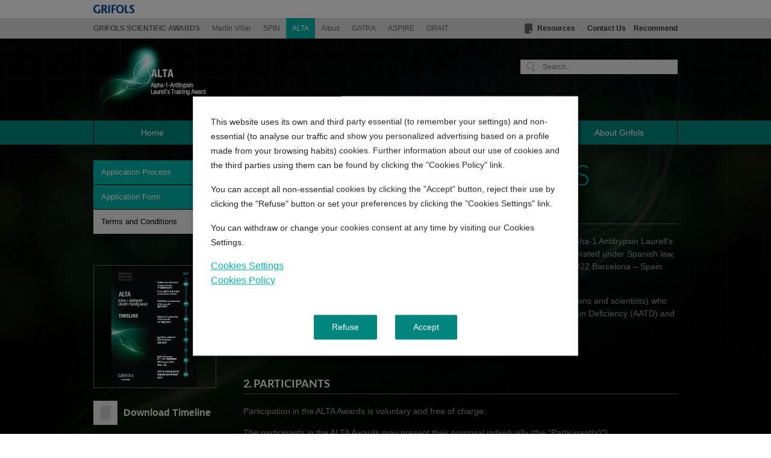

--- FILE ---
content_type: text/html;charset=UTF-8
request_url: https://www.alta-awards.com/en/terms-and-conditions
body_size: 19593
content:











































	
		
			<!DOCTYPE html>





















































































<html class="ltr" dir="ltr" lang="en-US">
	<head>
		<meta http-equiv="X-UA-Compatible" content="IE=9,IE=8,IE=7,IE=edge,chrome=1">
		<title>Terms and Conditions</title>
		<meta name="viewport" content="width=device-width, initial-scale=1.0">


















































<meta charset="utf-8">


























































    

    

    

    





<script type="text/javascript" src="/ruxitagentjs_ICA7NQVfqrux_10325251103172537.js" data-dtconfig="app=5d94fb53604e31f2|owasp=1|featureHash=ICA7NQVfqrux|msl=153600|srsr=5000|rdnt=1|uxrgce=1|cuc=e96equld|srms=2,1,0,0%2Ftextarea%2Cinput%2Cselect%2Coption;0%2Fdatalist;0%2Fform%20button;0%2F%5Bdata-dtrum-input%5D;0%2F.data-dtrum-input;1%2F%5Edata%28%28%5C-.%2B%24%29%7C%24%29|mel=100000|expw=1|dpvc=1|lastModification=1767595693921|tp=500,50,0|srbbv=2|agentUri=/ruxitagentjs_ICA7NQVfqrux_10325251103172537.js|reportUrl=/rb_bf36056ysm|rid=RID_1867259670|rpid=-1392535222|domain=alta-awards.com"></script><script data-senna-track="permanent" src="/o/frontend-js-lodash-web/lodash/lodash.js" type="text/javascript"></script>
<script data-senna-track="permanent" src="/o/frontend-js-lodash-web/lodash/util.js" type="text/javascript"></script>









		<link rel="canonical" href="https://www.alta-awards.com/en/terms-and-conditions" />
		
		<link rel="alternate" hreflang="x-default" href="https://www.alta-awards.com/en/terms-and-conditions"   />

			<link rel="alternate" hreflang="en" href="https://www.alta-awards.com/en/terms-and-conditions"   />






<link class="lfr-css-file" data-senna-track="temporary" href="https://www.alta-awards.com/o/bcs2-theme/css/clay.css?browserId=other&amp;themeId=bcs2_WAR_bcs2theme&amp;minifierType=css&amp;languageId=en_US&amp;t=1768549994000" id="liferayAUICSS" rel="stylesheet" type="text/css" />



<link data-senna-track="temporary" href="/o/frontend-css-web/main.css?browserId=other&amp;themeId=bcs2_WAR_bcs2theme&amp;minifierType=css&amp;languageId=en_US&amp;t=1768549916862" id="liferayPortalCSS" rel="stylesheet" type="text/css" />










































            <script>
                var cookiesContext = {
                    essentialCookiesSiteOrGlobal: '',
                    essentialCookiesCookiesWC: '',
                    analyticsCookiesSiteOrGlobal: '',
                    analyticsCookiesCookiesWC: '',
                    marketingCookiesSiteOrGlobal: '',
                    marketingCookiesCookiesWC: '',
                    ignoreCookiesSiteOrGlobal: '',
                    ignoreCookiesCookiesWC: '',
                    legacyCookiesSiteOrGlobal: '',
                    legacyCookiesCookiesWC: ''
                }
            </script>
            









	

	





	



	

		<link data-senna-track="temporary" href="/combo?browserId=other&amp;minifierType=&amp;themeId=bcs2_WAR_bcs2theme&amp;languageId=en_US&amp;com_liferay_journal_content_web_portlet_JournalContentPortlet_INSTANCE_5ilbPwMOI863:%2Fcss%2Fmain.css&amp;com_liferay_site_navigation_menu_web_portlet_SiteNavigationMenuPortlet_INSTANCE_SSRonPgDB4Nb:%2Fcss%2Fmain.css&amp;t=1768549994000" id="4ad3300b" rel="stylesheet" type="text/css" />

	







<script data-senna-track="temporary">

    var Liferay = Liferay || {};

    Liferay.Browser = {
        acceptsGzip: function () {
            return true;
        },

        

        getMajorVersion: function () {
            return 131.0;
        },

        getRevision: function () {
            return '537.36';
        },
        getVersion: function () {
            return '131.0';
        },

        

        isAir: function () {
            return false;
        },
        isChrome: function () {
            return true;
        },
        isEdge: function () {
            return false;
        },
        isFirefox: function () {
            return false;
        },
        isGecko: function () {
            return true;
        },
        isIe: function () {
            return false;
        },
        isIphone: function () {
            return false;
        },
        isLinux: function () {
            return false;
        },
        isMac: function () {
            return true;
        },
        isMobile: function () {
            return false;
        },
        isMozilla: function () {
            return false;
        },
        isOpera: function () {
            return false;
        },
        isRtf: function () {
            return true;
        },
        isSafari: function () {
            return true;
        },
        isSun: function () {
            return false;
        },
        isWebKit: function () {
            return true;
        },
        isWindows: function () {
            return false;
        }
    };

    Liferay.Data = Liferay.Data || {};

    Liferay.Data.ICONS_INLINE_SVG = true;

    Liferay.Data.NAV_SELECTOR = '#navigation';

    Liferay.Data.NAV_SELECTOR_MOBILE = '#navigationCollapse';

    Liferay.Data.isCustomizationView = function () {
        return false;
    };

    Liferay.Data.notices = [
        null

        

        
    ];

    Liferay.PortletKeys = {
        DOCUMENT_LIBRARY: 'com_liferay_document_library_web_portlet_DLPortlet',
        DYNAMIC_DATA_MAPPING: 'com_liferay_dynamic_data_mapping_web_portlet_DDMPortlet',
        ITEM_SELECTOR: 'com_liferay_item_selector_web_portlet_ItemSelectorPortlet'
    };

    Liferay.PropsValues = {
        JAVASCRIPT_SINGLE_PAGE_APPLICATION_TIMEOUT: 0,
        NTLM_AUTH_ENABLED: false,
        UPLOAD_SERVLET_REQUEST_IMPL_MAX_SIZE: 1314572800
    };

    Liferay.ThemeDisplay = {

        

        
        getLayoutId: function () {
            return '9';
        },

        

        getLayoutRelativeControlPanelURL: function () {
            return '/en/group/alta/~/control_panel/manage';
        },

        getLayoutRelativeURL: function () {
            return '/en/terms-and-conditions';
        },
        getLayoutURL: function () {
            return 'https://www.alta-awards.com/en/terms-and-conditions';
        },
        getParentLayoutId: function () {
            return '8';
        },
        isControlPanel: function () {
            return false;
        },
        isPrivateLayout: function () {
            return 'false';
        },
        isVirtualLayout: function () {
            return false;
        },
        

        getBCP47LanguageId: function () {
            return 'en-US';
        },
        getCanonicalURL: function () {

            

            return 'https\x3a\x2f\x2fwww\x2ealta-awards\x2ecom\x2fen\x2fterms-and-conditions';
        },
        getCDNBaseURL: function () {
            return 'https://www.alta-awards.com';
        },
        getCDNDynamicResourcesHost: function () {
            return '';
        },
        getCDNHost: function () {
            return '';
        },
        getCompanyGroupId: function () {
            return '260038';
        },
        getCompanyId: function () {
            return '260001';
        },
        getDefaultLanguageId: function () {
            return 'en_US';
        },
        getDoAsUserIdEncoded: function () {
            return '';
        },
        getLanguageId: function () {
            return 'en_US';
        },
        getParentGroupId: function () {
            return '518445';
        },
        getPathContext: function () {
            return '';
        },
        getPathImage: function () {
            return '/image';
        },
        getPathJavaScript: function () {
            return '/o/frontend-js-web';
        },
        getPathMain: function () {
            return '/en/c';
        },
        getPathThemeImages: function () {
            return 'https://www.alta-awards.com/o/bcs2-theme/images';
        },
        getPathThemeRoot: function () {
            return '/o/bcs2-theme';
        },
        getPlid: function () {
            return '563351';
        },
        getPortalURL: function () {
            return 'https://www.alta-awards.com';
        },
        getScopeGroupId: function () {
            return '518445';
        },
        getScopeGroupIdOrLiveGroupId: function () {
            return '518445';
        },
        getSessionId: function () {
            return '';
        },
        getSiteAdminURL: function () {
            return 'https://www.alta-awards.com/group/alta/~/control_panel/manage?p_p_lifecycle=0&p_p_state=maximized&p_p_mode=view';
        },
        getSiteGroupId: function () {
            return '518445';
        },
        getURLControlPanel: function () {
            return '/en/group/control_panel?refererPlid=563351';
        },
        getURLHome: function () {
            return 'https\x3a\x2f\x2fwww\x2ealta-awards\x2ecom\x2fweb\x2fgrifols';
        },
        getUserEmailAddress: function () {
            return '';
        },
        getUserId: function () {
            return '260005';
        },
        getUserName: function () {
            return '';
        },
        isAddSessionIdToURL: function () {
            return false;
        },
        isFreeformLayout: function () {
            return false;
        },
        isImpersonated: function () {
            return false;
        },
        isSignedIn: function () {
            return false;
        },
        isStateExclusive: function () {
            return false;
        },
        isStateMaximized: function () {
            return false;
        },
        isStatePopUp: function () {
            return false;
        }
    };

    var themeDisplay = Liferay.ThemeDisplay;

    Liferay.AUI = {

        

        getAvailableLangPath: function () {
            return 'available_languages.jsp?browserId=other&themeId=bcs2_WAR_bcs2theme&colorSchemeId=61&minifierType=js&languageId=en_US&t=1768757750350';
        },
        getCombine: function () {
            return true;
        },
        getComboPath: function () {
            return '/combo/?browserId=other&minifierType=&languageId=en_US&t=1768549918429&';
        },
        getDateFormat: function () {
            return '%m/%d/%Y';
        },
        getEditorCKEditorPath: function () {
            return '/o/frontend-editor-ckeditor-web';
        },
        getFilter: function () {
            var filter = 'raw';

            
            
            filter = 'min';
            
            

            return filter;
        },
        getFilterConfig: function () {
            var instance = this;

            var filterConfig = null;

            if (!instance.getCombine()) {
                filterConfig = {
                    replaceStr: '.js' + instance.getStaticResourceURLParams(),
                    searchExp: '\\.js$'
                };
            }

            return filterConfig;
        },
        getJavaScriptRootPath: function () {
            return '/o/frontend-js-web';
        },
        getLangPath: function () {
            return 'aui_lang.jsp?browserId=other&themeId=bcs2_WAR_bcs2theme&colorSchemeId=61&minifierType=js&languageId=en_US&t=1768549918429';
        },
        getPortletRootPath: function () {
            return '/html/portlet';
        },
        getStaticResourceURLParams: function () {
            return '?browserId=other&minifierType=&languageId=en_US&t=1768549918429';
        }
    };

    Liferay.authToken = 'Es4eqMms';

    

    Liferay.currentURL = '\x2fen\x2fterms-and-conditions';
    Liferay.currentURLEncoded = '\x252Fen\x252Fterms-and-conditions';
    // ]]>
</script>



	

	<script
		src="/o/js_loader_modules?t=1768549945681"></script>


<script src="/o/js_loader_config?t=1768549946800" type="text/javascript"></script>
<script data-senna-track="permanent" src="/combo?browserId=other&minifierType=js&languageId=en_US&t=1768549918429&/o/frontend-js-web/jquery/jquery.js&/o/frontend-js-web/clay/popper.js&/o/frontend-js-web/clay/bootstrap.js&/o/frontend-js-web/aui/aui/aui.js&/o/frontend-js-web/aui/aui-base-html5-shiv/aui-base-html5-shiv.js&/o/frontend-js-web/liferay/browser_selectors.js&/o/frontend-js-web/liferay/modules.js&/o/frontend-js-web/liferay/aui_sandbox.js&/o/frontend-js-web/clay/collapsible-search.js&/o/frontend-js-web/clay/side-navigation.js&/o/frontend-js-web/jquery/fm.js&/o/frontend-js-web/jquery/form.js&/o/frontend-js-web/misc/svg4everybody.js&/o/frontend-js-web/aui/arraylist-add/arraylist-add.js&/o/frontend-js-web/aui/arraylist-filter/arraylist-filter.js&/o/frontend-js-web/aui/arraylist/arraylist.js&/o/frontend-js-web/aui/array-extras/array-extras.js&/o/frontend-js-web/aui/array-invoke/array-invoke.js&/o/frontend-js-web/aui/attribute-base/attribute-base.js&/o/frontend-js-web/aui/attribute-complex/attribute-complex.js&/o/frontend-js-web/aui/attribute-core/attribute-core.js&/o/frontend-js-web/aui/attribute-observable/attribute-observable.js&/o/frontend-js-web/aui/attribute-extras/attribute-extras.js&/o/frontend-js-web/aui/base-base/base-base.js&/o/frontend-js-web/aui/base-pluginhost/base-pluginhost.js&/o/frontend-js-web/aui/classnamemanager/classnamemanager.js&/o/frontend-js-web/aui/datatype-xml-format/datatype-xml-format.js&/o/frontend-js-web/aui/datatype-xml-parse/datatype-xml-parse.js&/o/frontend-js-web/aui/dom-base/dom-base.js&/o/frontend-js-web/aui/dom-core/dom-core.js&/o/frontend-js-web/aui/dom-screen/dom-screen.js&/o/frontend-js-web/aui/dom-style/dom-style.js&/o/frontend-js-web/aui/event-base/event-base.js&/o/frontend-js-web/aui/event-custom-base/event-custom-base.js&/o/frontend-js-web/aui/event-custom-complex/event-custom-complex.js&/o/frontend-js-web/aui/event-delegate/event-delegate.js&/o/frontend-js-web/aui/event-focus/event-focus.js&/o/frontend-js-web/aui/event-hover/event-hover.js" type="text/javascript"></script>
<script data-senna-track="permanent" src="/combo?browserId=other&minifierType=js&languageId=en_US&t=1768549918429&/o/frontend-js-web/aui/event-key/event-key.js&/o/frontend-js-web/aui/event-mouseenter/event-mouseenter.js&/o/frontend-js-web/aui/event-mousewheel/event-mousewheel.js&/o/frontend-js-web/aui/event-outside/event-outside.js&/o/frontend-js-web/aui/event-resize/event-resize.js&/o/frontend-js-web/aui/event-simulate/event-simulate.js&/o/frontend-js-web/aui/event-synthetic/event-synthetic.js&/o/frontend-js-web/aui/intl/intl.js&/o/frontend-js-web/aui/io-base/io-base.js&/o/frontend-js-web/aui/io-form/io-form.js&/o/frontend-js-web/aui/io-queue/io-queue.js&/o/frontend-js-web/aui/io-upload-iframe/io-upload-iframe.js&/o/frontend-js-web/aui/io-xdr/io-xdr.js&/o/frontend-js-web/aui/json-parse/json-parse.js&/o/frontend-js-web/aui/json-stringify/json-stringify.js&/o/frontend-js-web/aui/node-base/node-base.js&/o/frontend-js-web/aui/node-core/node-core.js&/o/frontend-js-web/aui/node-event-delegate/node-event-delegate.js&/o/frontend-js-web/aui/node-event-simulate/node-event-simulate.js&/o/frontend-js-web/aui/node-focusmanager/node-focusmanager.js&/o/frontend-js-web/aui/node-pluginhost/node-pluginhost.js&/o/frontend-js-web/aui/node-screen/node-screen.js&/o/frontend-js-web/aui/node-style/node-style.js&/o/frontend-js-web/aui/oop/oop.js&/o/frontend-js-web/aui/plugin/plugin.js&/o/frontend-js-web/aui/pluginhost-base/pluginhost-base.js&/o/frontend-js-web/aui/pluginhost-config/pluginhost-config.js&/o/frontend-js-web/aui/querystring-stringify-simple/querystring-stringify-simple.js&/o/frontend-js-web/aui/queue-promote/queue-promote.js&/o/frontend-js-web/aui/selector-css2/selector-css2.js&/o/frontend-js-web/aui/selector-css3/selector-css3.js&/o/frontend-js-web/aui/selector-native/selector-native.js&/o/frontend-js-web/aui/selector/selector.js&/o/frontend-js-web/aui/widget-base/widget-base.js&/o/frontend-js-web/aui/widget-htmlparser/widget-htmlparser.js&/o/frontend-js-web/aui/widget-skin/widget-skin.js" type="text/javascript"></script>
<script data-senna-track="permanent" src="/combo?browserId=other&minifierType=js&languageId=en_US&t=1768549918429&/o/frontend-js-web/aui/widget-uievents/widget-uievents.js&/o/frontend-js-web/aui/yui-throttle/yui-throttle.js&/o/frontend-js-web/aui/aui-base-core/aui-base-core.js&/o/frontend-js-web/aui/aui-base-lang/aui-base-lang.js&/o/frontend-js-web/aui/aui-classnamemanager/aui-classnamemanager.js&/o/frontend-js-web/aui/aui-component/aui-component.js&/o/frontend-js-web/aui/aui-debounce/aui-debounce.js&/o/frontend-js-web/aui/aui-delayed-task-deprecated/aui-delayed-task-deprecated.js&/o/frontend-js-web/aui/aui-event-base/aui-event-base.js&/o/frontend-js-web/aui/aui-event-input/aui-event-input.js&/o/frontend-js-web/aui/aui-form-validator/aui-form-validator.js&/o/frontend-js-web/aui/aui-node-base/aui-node-base.js&/o/frontend-js-web/aui/aui-node-html5/aui-node-html5.js&/o/frontend-js-web/aui/aui-selector/aui-selector.js&/o/frontend-js-web/aui/aui-timer/aui-timer.js&/o/frontend-js-web/liferay/dependency.js&/o/frontend-js-web/liferay/dom_task_runner.js&/o/frontend-js-web/liferay/events.js&/o/frontend-js-web/liferay/language.js&/o/frontend-js-web/liferay/lazy_load.js&/o/frontend-js-web/liferay/liferay.js&/o/frontend-js-web/liferay/util.js&/o/frontend-js-web/liferay/global.bundle.js&/o/frontend-js-web/liferay/portal.js&/o/frontend-js-web/liferay/portlet.js&/o/frontend-js-web/liferay/workflow.js&/o/frontend-js-web/liferay/address.js&/o/frontend-js-web/liferay/form.js&/o/frontend-js-web/liferay/form_placeholders.js&/o/frontend-js-web/liferay/icon.js&/o/frontend-js-web/liferay/menu.js&/o/frontend-js-web/liferay/notice.js&/o/frontend-js-web/liferay/poller.js&/o/frontend-js-web/aui/async-queue/async-queue.js&/o/frontend-js-web/aui/base-build/base-build.js&/o/frontend-js-web/aui/cookie/cookie.js&/o/frontend-js-web/aui/event-touch/event-touch.js&/o/frontend-js-web/aui/overlay/overlay.js&/o/frontend-js-web/aui/querystring-stringify/querystring-stringify.js&/o/frontend-js-web/aui/widget-child/widget-child.js" type="text/javascript"></script>
<script data-senna-track="permanent" src="/combo?browserId=other&minifierType=js&languageId=en_US&t=1768549918429&/o/frontend-js-web/aui/widget-position-align/widget-position-align.js&/o/frontend-js-web/aui/widget-position-constrain/widget-position-constrain.js&/o/frontend-js-web/aui/widget-position/widget-position.js&/o/frontend-js-web/aui/widget-stack/widget-stack.js&/o/frontend-js-web/aui/widget-stdmod/widget-stdmod.js&/o/frontend-js-web/aui/aui-aria/aui-aria.js&/o/frontend-js-web/aui/aui-io-plugin-deprecated/aui-io-plugin-deprecated.js&/o/frontend-js-web/aui/aui-io-request/aui-io-request.js&/o/frontend-js-web/aui/aui-loading-mask-deprecated/aui-loading-mask-deprecated.js&/o/frontend-js-web/aui/aui-overlay-base-deprecated/aui-overlay-base-deprecated.js&/o/frontend-js-web/aui/aui-overlay-context-deprecated/aui-overlay-context-deprecated.js&/o/frontend-js-web/aui/aui-overlay-manager-deprecated/aui-overlay-manager-deprecated.js&/o/frontend-js-web/aui/aui-overlay-mask-deprecated/aui-overlay-mask-deprecated.js&/o/frontend-js-web/aui/aui-parse-content/aui-parse-content.js&/o/frontend-js-web/liferay/layout_exporter.js&/o/frontend-js-web/liferay/session.js&/o/frontend-js-web/liferay/deprecated.js" type="text/javascript"></script>
<script src="/o/frontend-js-web/loader/config.js" type="text/javascript"></script>
<script src="/o/frontend-js-web/loader/loader.3.js" type="text/javascript"></script>




	

	<script data-senna-track="temporary"
			src="/o/js_bundle_config?t=1768550036841"></script>


<script data-senna-track="temporary">
    // <![CDATA[
    
    
    
    

    

    
    // ]]>
</script>












	





	





	





	
		<!--The new param to get GTM-->
		
			
		
		
	
	





	
		
			
		
		
	
	





	
		
			<!-- OneTrust Cookies Consent Notice start -->
			<script src="https://cdn.cookielaw.org/consent/a9750e7c-3039-41b6-b01b-295bb2c0f5b6/OtAutoBlock.js"></script>
			<script src="https://cdn.cookielaw.org/scripttemplates/otSDKStub.js" data-document-language="true"
					data-domain-script="a9750e7c-3039-41b6-b01b-295bb2c0f5b6"></script>
			<script>
                function OptanonWrapper() {
                    var otReadyEvent = new Event('oneTrustReady');
                    window.dispatchEvent(otReadyEvent);
                }

                // function to pull cookie value
                function getCookie(name) {
                    var value = "; " + document.cookie;
                    var parts = value.split("; " + name + "=");
                    if (parts.length == 2) return parts.pop().split(";").shift();
                }

                

                var cURL = 'http\x3a\x2f\x2fwww\x2ealta-awards\x2ecom\x2fen\x2fterms-and-conditions';

                function OptanonWrapper() {
                    var OABCcookieName = "OptanonAlertBoxClosed";
                    var bannerAcceptBtn = document.getElementById("onetrust-accept-btn-handler");
                    var bannerRefuseBtn = document.getElementById("onetrust-reject-all-handler");

                    var pcAllowAllBtn = document.getElementById("accept-recommended-btn-handler");
					var pcRejectAllBtn = document.getElementsByClassName("ot-pc-refuse-all-handler")[0];
					
                    var pcSaveBtn = document.getElementsByClassName("save-preference-btn-handler onetrust-close-btn-handler")[0];
                    var OABCcookie = getCookie(OABCcookieName);

                    if (!cURL.includes("www.grifols.com") && !cURL.includes("gcom.dxp") && !cURL.includes("dxpdev") && !cURL.includes("dxptest")) {
                        // IF logic needed here because ot-banner-sdk DIV is not injected on page loads if banner is not exposed
                        if (!OABCcookie && bannerAcceptBtn) {
                            bannerAcceptBtn.addEventListener('click', function () {
                                location.reload();
                            });
                        }
                        if (bannerRefuseBtn) {
                            bannerRefuseBtn.addEventListener('click', function () {
                                location.reload();
                            });
                        }
                        if (pcAllowAllBtn)
                            pcAllowAllBtn.addEventListener('click', function () {
                                location.reload();
                            });
                        if (pcRejectAllBtn)
                            pcRejectAllBtn.addEventListener('click', function () {
                                location.reload();
                            });
                        if (pcSaveBtn) {
                            pcSaveBtn.addEventListener('click', function () {
                                setTimeout(() => {
                                    location.reload();
                                }, 1000) //quick timeout so that the consent receipt can be sent and the cookie can be updated
                            });
                        }
                    }
                }
			</script>
			<!-- OneTrust Cookies Consent Notice end -->
		
	
	





	
		
			<!-- Global site tag (gtag.js) - Google Analytics -->
			<script async src="https://www.googletagmanager.com/gtag/js?id=G-E0DNWXB6BN"></script>
			<script>
                window.dataLayer = window.dataLayer || [];

                function gtag() {
                    dataLayer.push(arguments);
                }

                gtag('js', new Date());
                gtag('config', 'G-E0DNWXB6BN');

                // Default values for Google Consent Mode v2
                gtag('consent', 'default', {
                    'ad_storage': 'granted',
                    'ad_user_data': 'granted',
                    'ad_personalization': 'granted',
                    'analytics_storage': 'granted',
                    'wait_for_update': 5000
                });
			</script>
		
	
	





	
		
	













	

	





	



	














<link class="lfr-css-file" data-senna-track="temporary" href="https://www.alta-awards.com/o/bcs2-theme/css/main.css?browserId=other&amp;themeId=bcs2_WAR_bcs2theme&amp;minifierType=css&amp;languageId=en_US&amp;t=1768549994000" id="liferayThemeCSS" rel="stylesheet" type="text/css" />


<link rel="stylesheet" href="https://www.alta-awards.com/o/bcs2-theme/css/color_schemes/default.css?browserId=other&amp;themeId=bcs2_WAR_bcs2theme&amp;minifierType=css&amp;languageId=en_US&amp;t=1768549994000"/>



    <link href="https://www.alta-awards.com/o/bcs2-theme/css/color_schemes/alta.css?browserId=other&amp;themeId=bcs2_WAR_bcs2theme&amp;minifierType=css&amp;languageId=en_US&amp;t=1768549994000" rel="stylesheet" type="text/css" />
    <!--[if IE]>
    <link href="https://www.alta-awards.com/o/bcs2-theme/css/ie.css?browserId=other&amp;themeId=bcs2_WAR_bcs2theme&amp;minifierType=css&amp;languageId=en_US&amp;t=1768549994000" rel="stylesheet" type="text/css" />
    <![endif]-->





    <style data-senna-track="temporary">
        @media only screen and (max-width: 1023px) {
#pheader .pheader-global li.prescribing-information-link {
    z-index: 1;
}
}
    </style>





    <style data-senna-track="temporary">

        

        

        

        

        

        

        

        

        

        

        

        

        

    </style>


<script type="text/javascript">
// <![CDATA[
Liferay.Loader.require('frontend-js-spa-web@2.0.50/liferay/init.es', function(frontendJsSpaWeb2050LiferayInitEs) {
(function(){
var frontendJsSpaWebLiferayInitEs = frontendJsSpaWeb2050LiferayInitEs;
(function() {var $ = AUI.$;var _ = AUI._;

Liferay.SPA = Liferay.SPA || {};
Liferay.SPA.cacheExpirationTime = -1;
Liferay.SPA.clearScreensCache = false;
Liferay.SPA.debugEnabled = false;
Liferay.SPA.excludedPaths = ["/c/document_library","/documents","/image"];
Liferay.SPA.loginRedirect = '';
Liferay.SPA.navigationExceptionSelectors = ':not([target="_blank"]):not([data-senna-off]).data-senna-off:not([data-cke-saved-href]):not([data-cke-saved-href])';
Liferay.SPA.requestTimeout = 0;
Liferay.SPA.userNotification = {
	message: 'It looks like this is taking longer than expected.',
	timeout: 30000,
	title: 'Oops'
};

frontendJsSpaWebLiferayInitEs.default.init(
	function(app) {
		app.setPortletsBlacklist({"com_liferay_site_navigation_directory_web_portlet_SitesDirectoryPortlet":true,"com_liferay_login_web_portlet_LoginPortlet":true,"com_liferay_nested_portlets_web_portlet_NestedPortletsPortlet":true,"com_liferay_lcs_client_web_internal_portlet_LCSClientPortlet":true,"com_liferay_login_web_portlet_FastLoginPortlet":true});
		app.setValidStatusCodes([221,490,494,499,491,492,493,495,220]);
	}
);})();})();
},
function(error) {
console.error(error);
});
// ]]>
</script><link data-senna-track="permanent" href="https://www.alta-awards.com/combo?browserId=other&minifierType=css&languageId=en_US&t=1768549920654&/o/product-navigation-simulation-theme-contributor/css/simulation_panel.css&/o/product-navigation-product-menu-theme-contributor/product_navigation_product_menu.css&/o/product-navigation-control-menu-theme-contributor/product_navigation_control_menu.css" rel="stylesheet" type = "text/css" />
<script data-senna-track="permanent" src="https://www.alta-awards.com/combo?browserId=other&minifierType=js&languageId=en_US&t=1768549920654&/o/product-navigation-control-menu-theme-contributor/product_navigation_control_menu.js" type = "text/javascript"></script>
<script type="text/javascript">
// <![CDATA[
Liferay.on(
	'ddmFieldBlur', function(event) {
		if (window.Analytics) {
			Analytics.send(
				'fieldBlurred',
				'Form',
				{
					fieldName: event.fieldName,
					focusDuration: event.focusDuration,
					formId: event.formId,
					page: event.page - 1
				}
			);
		}
	}
);

Liferay.on(
	'ddmFieldFocus', function(event) {
		if (window.Analytics) {
			Analytics.send(
				'fieldFocused',
				'Form',
				{
					fieldName: event.fieldName,
					formId: event.formId,
					page: event.page - 1
				}
			);
		}
	}
);

Liferay.on(
	'ddmFormPageShow', function(event) {
		if (window.Analytics) {
			Analytics.send(
				'pageViewed',
				'Form',
				{
					formId: event.formId,
					page: event.page,
					title: event.title
				}
			);
		}
	}
);

Liferay.on(
	'ddmFormSubmit', function(event) {
		if (window.Analytics) {
			Analytics.send(
				'formSubmitted',
				'Form',
				{
					formId: event.formId
				}
			);
		}
	}
);

Liferay.on(
	'ddmFormView', function(event) {
		if (window.Analytics) {
			Analytics.send(
				'formViewed',
				'Form',
				{
					formId: event.formId,
					title: event.title
				}
			);
		}
	}
);
// ]]>
</script>































<script data-senna-track="temporary" type="text/javascript">
	if (window.Analytics) {
		window._com_liferay_document_library_analytics_isViewFileEntry = false;
	}
</script>

















































<script>
    Liferay.availableLocales = {"de":{"languageId":"de_DE","language":"de"},"fi":{"languageId":"fi_FI","language":"fi"},"sv":{"languageId":"sv_SE","language":"sv"},"pt":{"languageId":"pt_BR","language":"pt"},"en":{"languageId":"en_GB","language":"en"},"is":{"languageId":"is_IS","language":"is"},"it":{"languageId":"it_IT","language":"it"},"fr":{"languageId":"fr_CA","language":"fr"},"es":{"languageId":"es_ES","language":"es"},"zh":{"languageId":"zh_TW","language":"zh"},"cs":{"languageId":"cs_CZ","language":"cs"},"ar":{"languageId":"ar_SA","language":"ar"},"nb":{"languageId":"nb_NO","language":"nb"},"ja":{"languageId":"ja_JP","language":"ja"},"sk":{"languageId":"sk_SK","language":"sk"},"pl":{"languageId":"pl_PL","language":"pl"},"da":{"languageId":"da_DK","language":"da"},"ca":{"languageId":"ca_ES","language":"ca"}};
    Liferay.closeString = 'Close';
</script>

<script>
	
		
            var analyticsId = 'UA-7079257-50';
            var anonimize = false;
        
		
</script>
		<link href="https://www.alta-awards.com/o/bcs2-theme/images/color_schemes/alta/favicon.ico" rel="Shortcut Icon" />


		<script src="https://www.alta-awards.com/o/bcs2-theme/js/base-bcs.min.js" type="text/javascript"></script>

		<script src="https://www.alta-awards.com/o/bcs2-theme/js/ext-bcs.min.js" type="text/javascript"></script>

		<script type="text/javascript" src="/o/statics/html/common/themes/file-validator.js?browserId=other&amp;minifierType=js&amp;languageId=en_US&amp;t=1768549994000"></script>

		<link rel="stylesheet" href="https://www.alta-awards.com/o/bcs2-theme/css/font-awesome-4.7.0/css/font-awesome.min.css">

		<meta property="og:url" content="https://www.alta-awards.com/en/terms-and-conditions" />
		<meta property="og:type" content="website" />
		<meta property="og:title" content="Terms and Conditions" />
			<meta property="og:image" content="https://www.alta-awards.com/image/layout_set_logo?img_id=7763013&amp;t=1768735793717" />
			<meta property="og:image:width" content="200" />
			<meta property="og:image:height" content="130" />
		<meta property="og:description" content='' />
		<meta property="og:site_name" content="ALTA" />
		<meta property="og:locale" content="en_US" />

		<script type="text/javascript" src="/o/statics/html/common/themes/goog_an.js?browserId=other&amp;minifierType=js&amp;languageId=en_US&amp;t=1768549994000"></script>
		<script type="text/javascript" src="/o/statics/html/common/themes/invalid-field-focus.js?browserId=other&amp;minifierType=js&amp;languageId=en_US&amp;t=1768549994000"></script>
	</head>
	<body class=" controls-visible alta yui3-skin-sam signed-out public-page site bcs en termsandconditions alta  site-5 section-3 data-senna-off">








































































































































		<div id="wrapper">

	
	<script>
		addGoogleAnalytics();
	</script>

			<header id="header">
    <div id="grifols-link">
        <div class="container">
                <a target="_blank" href="https://www.grifols.com"
                   title="Go to Grifols.com"
                   class="grifols-logo">
                    <img src="/o/bcs2-theme/images/bcsw_images/logo_grifols.gif"
                         alt="Go to Grifols.com">
                </a>
            <div class="right-header">
            </div>
        </div>
    </div>

<div id="pheader" class="clearfix">
    <div class="container">
                    <ul class="pheader-menu white-tab">
                	
                    
                            <li class="first grifolsscientificawards" >
                        		<a href="https://www.grifolsscientificawards.com"><span>GRIFOLS SCIENTIFIC AWARDS</span></a>
                        	</li>
                	
                    
                            <li class=" martinvillar" >
                        		<a href="https://www.martinvillar-awards.com"><span>Martín Villar</span></a>
                        	</li>
                	
                    
                            <li class=" spin" >
                        		<a href="https://www.spin-awards.com"><span>SPIN</span></a>
                        	</li>
                	
                    
                            <li class="act alta ">
                        		<span>ALTA</span>
                        	</li>
                	
                    
                            <li class=" albus" >
                        		<a href="https://www.albus-awards.com"><span>Albus</span></a>
                        	</li>
                	
                    
                            <li class=" gatra" >
                        		<a href="https://www.gatra-awards.com"><span>GATRA</span></a>
                        	</li>
                	
                    
                            <li class=" aspire" >
                        		<a href="https://www.aspire-awards.grifols.com/"><span>ASPIRE</span></a>
                        	</li>
                	
                    
                            <li class=" grait" >
                        		<a href="https://www.grait-awards.com/en/home"><span>GRAIT</span></a>
                        	</li>
            </ul>
        <div class="pheader-global">
            <ul>
                <li class="empty-bar"> </li>

            </ul>

                    <div class="custom-pages"><ul>
	<li class="prescribing-information-link"><a href="javascript:void(0)" title="Resources">Resources</a>
	<div class="prescribing-information">
	<div class="prescribing-information-info">
	<div class="prescribing-information-interior-link"><a href="/documents/518445/2486663/Timeline_ALTA_2022_HR.pdf/6b7ac8cd-5d83-855f-a740-a05190fc3c7f?t=1635933133805" target="_blank">Download Timeline</a></div>

	<div class="prescribing-information-interior-link"><a href="/documents/518445/2486490/BROCHURE+-A4-ALTA_22+HR.pdf/743507ca-ed57-fa82-0b16-0f76dc171fce?t=1631624227933" target="_blank">Download Brochure</a></div>
	</div>
	</div>
	</li>
	<li><a href="/contact-us">Contact Us</a></li>
	<li><a href="javascript:reccomend();">Recommend</a></li>
</ul>
<script>
function reccomend(){
	var mailto = "mailto:?subject=";
	mailto += "Sent from " + window.location.protocol + "//" + window.location.host;
	mailto += "&body=";
	mailto += window.location.href;
	location.href=mailto;
}
</script>

</div>
        </div>
    </div>
</div>
<div id="header-product" class="clearfix">
    <div class="container">
        <div class="deco clearfix">
            <a href="https://www.alta-awards.com/en/alta" title="Go to ALTA"
               class="site-home">
                <img alt="" height="130" src="/image/layout_set_logo?img_id=7763013&amp;t=1768735793717"
                     width="200"/>
            </a>
                <div class="form">
                    <div class="fieldset">
                        <div class="clearfix">
<form method="get">
    <label id="lblSearch" for="search" class="ocu">
        Search    </label>
    <input id="search" class="search" type="text" data-url="https://www.alta-awards.com/en/search" name="_q" value="" placeholder="Search..." title="Search">
</form>
<script>
    jQuery('#search').keypress(function (e) {
        if ((e.which === 13) || (e.keyCode === 13)) {
            var _url = jQuery(this).data('url');
            if (!(jQuery(this).val() === "")) {
                _url = addParameterToURL('q=' + encodeURIComponent(jQuery(this).val()), jQuery(this).data('url'));
            }
            sendSearchKeyword(jQuery(this).val());
            window.location.href = _url;
            return false;
        }
    });
</script>                        </div>
                    </div>
                </div>


        </div>
    </div>
</div><nav id="header-menu">
    <div class="container">
                        <ul class="menu-screen clearfix">
                                    <li id="mp1" class="menu-screen-opt lvl1 header5 ">
                                <a href="https://www.alta-awards.com/en/home" 
                                   class="roundie  lvl1-link ">
                                    Home
                                </a>
                            </li>
                                    <li id="mp2" class="menu-screen-opt lvl1 header5 ">
                                <a href="https://www.alta-awards.com/en/about-the-award" 
                                   class="roundie lvl1-link">About the Award
                                    <i class="icon-bullet-menu"></i>
                                </a>
                                <ul>
                                                <li class="lvl2">
                                                <a href="https://www.alta-awards.com/en/the-award" 
                                                   class="lvl2-link">
                                                    The Award
                                                </a>
                                            </li>
                                                <li class="lvl2">
                                                <a href="https://www.alta-awards.com/en/award-recipients" 
                                                   class="lvl2-link">
                                                    Award Recipients
                                                </a>
                                            </li>
                                </ul>
                            </li>
                                    <li id="mp3" class="menu-screen-opt lvl1 header5 ">
                                <a href="https://www.alta-awards.com/en/criteria-eligibility" 
                                   class="roundie lvl1-link">Criteria & Eligibility
                                    <i class="icon-bullet-menu"></i>
                                </a>
                                <ul>
                                                <li class="lvl2">
                                                <a href="https://www.alta-awards.com/en/candidature-requirements" 
                                                   class="lvl2-link">
                                                    Candidature Requirements
                                                </a>
                                            </li>
                                                <li class="lvl2">
                                                <a href="https://www.alta-awards.com/en/appraisal-criteria" 
                                                   class="lvl2-link">
                                                    Appraisal Criteria
                                                </a>
                                            </li>
                                                <li class="lvl2">
                                                <a href="https://www.alta-awards.com/en/jury" 
                                                   class="lvl2-link">
                                                    Jury
                                                </a>
                                            </li>
                                </ul>
                            </li>
                                <li id="mp4"
                                    class="menu-screen-opt lvl1 act header5 ">
                                <a href="https://www.alta-awards.com/en/how-to-apply" 
                                   class="roundie lvl1-link">How to Apply
                                    <i class="icon-bullet-menu"></i>
                                </a>
                                <ul>
                                                <li class="lvl2">
                                                <a href="https://www.alta-awards.com/en/application-process" 
                                                   class="lvl2-link">
                                                    Application Process
                                                </a>
                                            </li>
                                                <li class="lvl2">
                                                <a href="https://www.alta-awards.com/en/application-form" 
                                                   class="lvl2-link">
                                                    Application Form
                                                </a>
                                            </li>
                                                <li class="lvl2 act">
                                                <a href="https://www.alta-awards.com/en/terms-and-conditions" 
                                                   class="lvl2-link">
                                                    Terms and Conditions
                                                </a>
                                            </li>
                                </ul>
                            </li>
                                    <li id="mp5" class="menu-screen-opt lvl1 special header5 ">
                                <a href="https://www.alta-awards.com/en/about-grifols" 
                                   class="roundie  lvl1-link ">
                                    About Grifols
                                </a>
                            </li>
                </ul>
                <ul class="menu-movil clearfix  options-3">
                    <li id="menu-content" class="menu-lvl1">
                        <a href="javascript:void(0)" class="menu-lvl1-link">
                            <i class="icon-menu-content"></i>
                            <i class="fa fa-bars fa-3x"></i>
                            <span>Menu</span>
                        </a>
                        <div class="ctd">
                            <ul class="lvl1">

                                            <li>
                                                <a href="https://www.alta-awards.com/en/home" 
                                                   class="roundie  lvl1-link ">
                                                    Home
                                                </a>
                                            </li>
                                            <li class="menu-lvl2">
                                                <a href="javascript:void(0)"
                                                   class="menu-lvl2-link">About the Award
                                                    <i class="icon-bullet-menu"></i>
                                                </a>
                                                <ul class="lvl2">
                                                            <li class="menu-lvl3">
                                                                    <a href="https://www.alta-awards.com/en/the-award"
                                                                       class="lvl2-link"  >
                                                                        The Award
                                                                    </a>
                                                            </li>
                                                            <li class="menu-lvl3">
                                                                    <a href="https://www.alta-awards.com/en/award-recipients"
                                                                       class="lvl2-link"  >
                                                                        Award Recipients
                                                                    </a>
                                                            </li>
                                                </ul>
                                            </li>
                                            <li class="menu-lvl2">
                                                <a href="javascript:void(0)"
                                                   class="menu-lvl2-link">Criteria & Eligibility
                                                    <i class="icon-bullet-menu"></i>
                                                </a>
                                                <ul class="lvl2">
                                                            <li class="menu-lvl3">
                                                                    <a href="https://www.alta-awards.com/en/candidature-requirements"
                                                                       class="lvl2-link"  >
                                                                        Candidature Requirements
                                                                    </a>
                                                            </li>
                                                            <li class="menu-lvl3">
                                                                    <a href="https://www.alta-awards.com/en/appraisal-criteria"
                                                                       class="lvl2-link"  >
                                                                        Appraisal Criteria
                                                                    </a>
                                                            </li>
                                                            <li class="menu-lvl3">
                                                                    <a href="https://www.alta-awards.com/en/jury"
                                                                       class="lvl2-link"  >
                                                                        Jury
                                                                    </a>
                                                            </li>
                                                </ul>
                                            </li>
                                            <li class="menu-lvl2">
                                                <a href="javascript:void(0)"
                                                   class="menu-lvl2-link">How to Apply
                                                    <i class="icon-bullet-menu"></i>
                                                </a>
                                                <ul class="lvl2">
                                                            <li class="menu-lvl3">
                                                                    <a href="https://www.alta-awards.com/en/application-process"
                                                                       class="lvl2-link"  >
                                                                        Application Process
                                                                    </a>
                                                            </li>
                                                            <li class="menu-lvl3">
                                                                    <a href="https://www.alta-awards.com/en/application-form"
                                                                       class="lvl2-link"  >
                                                                        Application Form
                                                                    </a>
                                                            </li>
                                                            <li class="menu-lvl3">
                                                                    <a href="https://www.alta-awards.com/en/terms-and-conditions"
                                                                       class="lvl2-link"  >
                                                                        Terms and Conditions
                                                                    </a>
                                                            </li>
                                                </ul>
                                            </li>
                                            <li>
                                                <a href="https://www.alta-awards.com/en/about-grifols" 
                                                   class="roundie  lvl1-link ">
                                                    About Grifols
                                                </a>
                                            </li>
                            </ul>
                        </div>
                    </li>
                        <li id="menu-search" class="menu-lvl1">
                            <a href="javascript:void(0)" class="menu-lvl1-link">
                                <i class="icon-menu-search"></i>
                                <i class="fa fa-search fa-3x"></i>
                                <span>
Search								</span>
                            </a>
                            <div class="ctd">
                                <div class="searchBoxMobileDiv">
                                    <div class="searchBoxMobile">
                                        <form method="get">
                                            <input id="searchMobileInput" class="search" type="text"
                                                   data-url="https://www.alta-awards.com/en/search" name="_q" value=""
                                                   placeholder="Search"
                                                   title="Search">
                                        </form>
                                    </div>
                                </div>
                                <script>
                                    jQuery('#searchMobileInput').keypress(function (e) {
                                        if ((e.which === 13) || (e.keyCode === 13)) {

                                            var _url = jQuery(this).data('url');
                                            if (!(jQuery(this).val() === "")) {
                                                _url = addParameterToURL('q=' + jQuery(this).val(), jQuery(this).data('url'));
                                            }
                                            sendSearchKeyword(jQuery(this).val());
                                            window.location.href = _url;
                                            return false;
                                        }
                                    });
                                </script>
                            </div>
                        </li>
                        <li id="menu-more" class="menu-lvl1">
                            <a href="javascript:void(0)" class="menu-lvl1-link">
                                <i class="icon-menu-more"></i>
                                <i class="fa fa-plus fa-3x"></i>
                                <span>More information</span>
                            </a>
                            <div class="ctd">
                                    <ul>
                                                <li>
                                                    <a href="https://www.grifolsscientificawards.com" 
                                                       class="menu-lvl3-1">
                                                        GRIFOLS SCIENTIFIC AWARDS
                                                    </a>
                                                </li>
                                                <li>
                                                    <a href="https://www.martinvillar-awards.com" target="martinvillar"
                                                       class="menu-lvl3-1">
                                                        Martín Villar
                                                    </a>
                                                </li>
                                                <li>
                                                    <a href="https://www.spin-awards.com" target="spin"
                                                       class="menu-lvl3-1">
                                                        SPIN
                                                    </a>
                                                </li>
                                                <li>
                                                    <a href="https://www.albus-awards.com" target="albus"
                                                       class="menu-lvl3-1">
                                                        Albus
                                                    </a>
                                                </li>
                                                <li>
                                                    <a href="https://www.gatra-awards.com" target="gatra"
                                                       class="menu-lvl3-1">
                                                        GATRA
                                                    </a>
                                                </li>
                                                <li>
                                                    <a href="https://www.aspire-awards.grifols.com/" target="aspire"
                                                       class="menu-lvl3-1">
                                                        ASPIRE
                                                    </a>
                                                </li>
                                                <li>
                                                    <a href="https://www.grait-awards.com/en/home" 
                                                       class="menu-lvl3-1">
                                                        GRAIT
                                                    </a>
                                                </li>
                                    </ul>
                                        <ul>
	<li class="prescribing-information-link"><a href="javascript:void(0)" title="Resources">Resources</a>
	<div class="prescribing-information">
	<div class="prescribing-information-info">
	<div class="prescribing-information-interior-link"><a href="/documents/518445/2486663/Timeline_ALTA_2022_HR.pdf/6b7ac8cd-5d83-855f-a740-a05190fc3c7f?t=1635933133805" target="_blank">Download Timeline</a></div>

	<div class="prescribing-information-interior-link"><a href="/documents/518445/2486490/BROCHURE+-A4-ALTA_22+HR.pdf/743507ca-ed57-fa82-0b16-0f76dc171fce?t=1631624227933" target="_blank">Download Brochure</a></div>
	</div>
	</div>
	</li>
	<li><a href="/contact-us">Contact Us</a></li>
	<li><a href="javascript:reccomend();">Recommend</a></li>
</ul>
<script>
function reccomend(){
	var mailto = "mailto:?subject=";
	mailto += "Sent from " + window.location.protocol + "//" + window.location.host;
	mailto += "&body=";
	mailto += window.location.href;
	location.href=mailto;
}
</script>


                            </div>
                        </li>
                </ul>
    </div>
</nav>

			</header>

			<div id="page">
				<div>











































<div class="insidepage">
	<div class="columns-2" id="main-content" role="main">
		<div class="portlet-layout">
			<div class="portlet-column portlet-column-first" id="bcsw_left_column">
				<div class="portlet-dropzone portlet-column-content portlet-column-content-first" id="layout-column_bcsw_left_column">














































	

	<div class="portlet-boundary portlet-boundary_com_liferay_site_navigation_menu_web_portlet_SiteNavigationMenuPortlet_  portlet-static portlet-static-end portlet-decorate portlet-navigation " id="p_p_id_com_liferay_site_navigation_menu_web_portlet_SiteNavigationMenuPortlet_INSTANCE_SSRonPgDB4Nb_" >
		<span id="p_com_liferay_site_navigation_menu_web_portlet_SiteNavigationMenuPortlet_INSTANCE_SSRonPgDB4Nb"></span>




	

	
		
			













































	

		

		
<section class="portlet" id="portlet_com_liferay_site_navigation_menu_web_portlet_SiteNavigationMenuPortlet_INSTANCE_SSRonPgDB4Nb">


	<div class="portlet-content">

		<div class="autofit-float autofit-row portlet-header">
			<div class="autofit-col autofit-col-expand">
				<h2 class="portlet-title-text">Navigation Menu</h2>
			</div>

			<div class="autofit-col autofit-col-end">
				<div class="autofit-section">
				</div>
			</div>
		</div>

		
			<div class=" portlet-content-container" >
				


	<div class="portlet-body">



	
		
			
				
					


























































	

				

				
					
						


	

		




















	
	
		
	<nav id="navbar_com_liferay_site_navigation_menu_web_portlet_SiteNavigationMenuPortlet_INSTANCE_SSRonPgDB4Nb" class="navbar-side">
		<ul aria-label="Site Pages" class="nav nav-pills nav-stacked navbar-site" role="menubar">






					<li class="lfr-nav-item nav-item " id="layout_52" role="presentation">
						<a aria-labelledby="layout_52"  class="nav-link " href='/en/web/alta/application-process'  role="menuitem">
							<span> Application Process </span>
						</a>

					</li>





					<li class="lfr-nav-item nav-item " id="layout_7" role="presentation">
						<a aria-labelledby="layout_7"  class="nav-link " href='/en/web/alta/application-form'  role="menuitem">
							<span> Application Form </span>
						</a>

					</li>





					<li class="lfr-nav-item nav-item selected active " id="layout_9" role="presentation">
						<a aria-labelledby="layout_9"  class="nav-link " href='/en/web/alta/terms-and-conditions'  role="menuitem">
							<span> Terms and Conditions </span>
						</a>

					</li>
		</ul>
	</nav>


	
	
	


	
	
					
				
			
		
	
	


	</div>

			</div>
		
	</div>
</section>

		
	

		
		







	</div>





















































	

	<div class="portlet-boundary portlet-boundary_com_liferay_journal_content_web_portlet_JournalContentPortlet_  portlet-static portlet-static-end portlet-decorate portlet-journal-content " id="p_p_id_com_liferay_journal_content_web_portlet_JournalContentPortlet_INSTANCE_5ilbPwMOI863_" >
		<span id="p_com_liferay_journal_content_web_portlet_JournalContentPortlet_INSTANCE_5ilbPwMOI863"></span>




	

	
		
			













































	

		

		
<section class="portlet" id="portlet_com_liferay_journal_content_web_portlet_JournalContentPortlet_INSTANCE_5ilbPwMOI863">


	<div class="portlet-content">

		<div class="autofit-float autofit-row portlet-header">
			<div class="autofit-col autofit-col-expand">
				<h2 class="portlet-title-text">timelines</h2>
			</div>

			<div class="autofit-col autofit-col-end">
				<div class="autofit-section">


















<div class="visible-interaction">
	
		

		

		

		
	
</div>				</div>
			</div>
		</div>

		
			<div class=" portlet-content-container" >
				


	<div class="portlet-body">



	
		
			
				
					


























































	

				

				
					
						


	

		
































	
	
		
			
			
				
					
					
					
					
						<div class="text-right user-tool-asset-addon-entries">
							
						</div>

						

















<div class="clearfix journal-content-article" data-analytics-asset-id="17351" data-analytics-asset-title="timelines" data-analytics-asset-type="web-content">
	

	<div class="inside-template-margin thumbnail-download">
                <div class="download-document ">
                        <div class="document">
                            <a href="/documents/518445/5623222/Timeline+ALTA+2024+SIN+A%C3%91O+LR.pdf/2c34b722-2596-8613-651d-d835949e89db?t=1694786707206" target="_blank" title="Download Timeline">
                                <img alt="" src="/documents/518445/560702/thumbnail_timeline_ALTA.png/6b870038-683f-4e7d-a789-f49f136cc7e5?t=1484130546000" />
                            </a>
                            <br/>
                            <a href="/documents/518445/5623222/Timeline+ALTA+2024+SIN+A%C3%91O+LR.pdf/2c34b722-2596-8613-651d-d835949e89db?t=1694786707206" target="_blank" title="Download Timeline" class="document-description" style="">
                                <div>Download Timeline</div>
                            </a>
                        </div>
                </div>
</div>
</div>





						
					
				
			
		
	



	<div class="content-metadata-asset-addon-entries">
		
	</div>




	
	
					
				
			
		
	
	


	</div>

			</div>
		
	</div>
</section>

		
	

		
		







	</div>






</div>
			</div>
			<div class="content portlet-column portlet-column-last" id="content" style="position: relative">
				<div class="layout-icons"> 
					<ul> 
						<li>
							<a href="javascript:void(0)" title="Print page" class="link-sintext">
								<i class="icon-bimprimir"></i> 
								<span>Print page</span>
							</a> 
						</li> 
						<li> 
							<a href="javascript:void(0)" title="Send page to a friend" class="link-sintext">
								<i class="icon-bsobre"></i> 
								<span>Send page to a friend</span>
							</a> 
						</li> 
					</ul>
				</div>
				<div class="portlet-dropzone portlet-column-content portlet-column-content-last" id="layout-column_content">














































	

	<div class="portlet-boundary portlet-boundary_com_liferay_journal_content_web_portlet_JournalContentPortlet_  portlet-static portlet-static-end portlet-decorate portlet-journal-content " id="p_p_id_com_liferay_journal_content_web_portlet_JournalContentPortlet_INSTANCE_C717FqbOO2E5_" >
		<span id="p_com_liferay_journal_content_web_portlet_JournalContentPortlet_INSTANCE_C717FqbOO2E5"></span>




	

	
		
			













































	

		

		
<section class="portlet" id="portlet_com_liferay_journal_content_web_portlet_JournalContentPortlet_INSTANCE_C717FqbOO2E5">


	<div class="portlet-content">

		<div class="autofit-float autofit-row portlet-header">
			<div class="autofit-col autofit-col-expand">
				<h2 class="portlet-title-text">awards-terms-and-conditions</h2>
			</div>

			<div class="autofit-col autofit-col-end">
				<div class="autofit-section">


















<div class="visible-interaction">
	
		

		

		

		
	
</div>				</div>
			</div>
		</div>

		
			<div class=" portlet-content-container" >
				


	<div class="portlet-body">



	
		
			
				
					


























































	

				

				
					
						


	

		
































	
	
		
			
			
				
					
					
					
					
						<div class="text-right user-tool-asset-addon-entries">
							
						</div>

						

















<div class="clearfix journal-content-article" data-analytics-asset-id="49229" data-analytics-asset-title="awards-terms-and-conditions" data-analytics-asset-type="web-content">
	

	<div class="nav-superior title-text-template">
    <div class="tit clearfix">
	    <h2>Terms and Conditions</h2>
	</div>
</div>
<div class="inside-template-margin title-text-template">
            <h3>1. Introduction</h3>
             <p>These terms and conditions (the "<u>T&amp;Cs</u>") are intended to govern the operation of the Alpha-1 Antitrypsin Laurell's Training Award&nbsp; (the "<strong>ALTA Awards</strong>") organized by Grifols, S.A., a company duly incorporated under Spanish law, with Tax ID number A-58389123 and with registered offices at calle Jesús y María 6, 08022 Barcelona – Spain ("<u>Grifols</u>").</p>

<p>The objectives of the ALTA Awards are to identify and engage investigators (both physicians and scientists) who are early in their careers in a longstanding commitment to investigating Alpha-1 Antitrypsin Deficiency (AATD) and to strengthen the network between scientists and clinicians working in the field of AATD.</p>

<p>These T&amp;Cs are available for consultation on <a href="http://www.alta-awards.com">www.alta-awards.com</a> (the "<u>Website</u>").&nbsp;</p>
            <br />
                <h3>2. Participants</h3>
             <p>Participation in the ALTA Awards is voluntary and free of charge.</p>

<p>The participants in the ALTA Awards may present their proposal individually (the "<u>Participant(s)</u>").</p>

<p>Participant(s) shall meet the following eligibility requirements:</p>

<ul>
	<li>present an innovative proposal that fulfils the project objectives, set forth in <u>Section 4.1</u>;</li>
	<li>be either an early career clinician, fellow-in-training<sup>1</sup>, scientist or any other Alpha-1 care professional from hospitals, universities and/or independent research institutes or an individual, who is already working and/or is new in the field of AATD;</li>
	<li>be under the age of 40 at the time of submitting the&nbsp;<a href="http://www.alta-awards.com/documents/271523/0/ALTA+-+Letter+of+Intent/39973a49-1645-4652-b7e2-6c72f3657646" target="_blank">Letter of Intent</a>&nbsp;(the "<u>LoI</u>");</li>
	<li>be employed or supported by a hospital, university or independent institution (the "<u>Institution</u>").</li>
</ul>

<p>None of Grifols' and/or its group companies' employees or any relative up to the second degree of kinship of the persons directly involved in the management of Grifols' scientific awards or in the awardee selection shall be eligible to participate in the ALTA Awards.</p>

<p>Unless expressly stated in these T&amp;Cs, in no case shall Grifols bear any costs and/or expenses in which the Participant(s) may incur by reason of their participation in the ALTA Awards.</p>

<p>Submissions from Awardees of previous editions of ALTA Awards will not be accepted.</p>

<p><span style="font-size:12px;"><sup>1</sup>Fellow-in-training participants who conduct some or all their research at another national or international institution are specially encouraged to participate in the ALTA Awards.</span></p>
            <br />
                <h3>3. Period of participation and timelines</h3>
             <p>The period of participation for the ALTA Awards will be defined in the&nbsp;<a href="/documents/518445/5623222/Timeline+ALTA+2024+SIN+A%C3%91O+LR.pdf/2c34b722-2596-8613-651d-d835949e89db?t=1694786707206" target="_blank">ALTA Awards Timeline</a>, as published on the Website.</p>

<p>(a) Submission of the&nbsp;<a href="http://www.alta-awards.com/en/web/alta/application-form">Application Form</a>: within the term indicated in the <a href="/documents/518445/5623222/Timeline+ALTA+2024+SIN+A%C3%91O+LR.pdf/2c34b722-2596-8613-651d-d835949e89db?t=1694786707206" target="_blank">ALTA Awards Timeline</a>.</p>

<p>(b) Submission of the full proposal for the Research Project (as such term is defined below) by the short listed Participants: within the term indicated in the ALTA Awards Timeline.</p>

<p>(c) The Awardee (as such term is defined below) will be announced on the Website within the term indicated in the ALTA Awards Timeline.</p>
            <br />
                <h3>4. Awards details</h3>
             <p>Applicants should complete the Application Form and submit it, together with the LoI and any required documentation, including &nbsp;a short curriculum vitae during the term set out in <u>Section 3</u>.</p>

<p>Once the period to submit the Application Form ends, an independent jury formed by a panel of leading experts in clinical and academic medicine and one representative from Grifols (the Head of Medical Affairs EU and ROW) (the "<u>ALTA Review Board</u>") shall select a maximum of four (4) proposals submitted Research Projects (as such term is defined below) that best match the ALTA Awards objectives &nbsp;described in <u>Section 4.1</u>, taking into consideration the appraisal criteria described in <u>Section 4.2</u>.</p>

<p>The Participants shortlisted by the ALTA Review Board will be invited to submit a full proposal of the Research Project, following the requirements set forth in <u>Section 4.1</u>, jointly with the following additional documents: (i) Applicants' and mentor's biographical Sketch, (ii) Letter of support from mentor and (iii) letter of support from director of the Institution, department or division head stressing Institution's commitment to the Participant assuring the reviewer that the Participant's time will be dedicated to pursue the goals of the ALTA Awards as the Research Project should be their full-time activity for the year. The ALTA Review Team will select the two (2) Research Projects that best match the criteria described in <u>Section 4.2</u>.</p>

<p>The two (2) Participants whose Research Project are awarded (the "<u>Awardees</u>") will be announced on the Website with his/her/their name(s), last name(s), photo(s), job position(s), designation of workplace(s), short biograph(ies), and a brief description of the Research Project.</p>

<p>If required, the Awardee shall attend the award ceremony or the ALTA Networking Meeting, whether by physical attendance or remotely at the choice of Grifols, in order to receive their Award. The ALTA Networking Meeting is an annual meeting organized by Grifols with the aim to create a network of young specialists who help raise awareness for AATD and for augmentation therapy. In case it is required for the Awardee to attend physically the award ceremony and/or ALTA Network Meeting any costs and/or expenses associated with such physical attendance will be borne by Grifols. &nbsp;The Awardees are encouraged to conduct all or some of their Research Project at another national and international center. The renowned research laboratories headed by the members of the ALTA Review Team would be delighted to host and mentor the Awardee for certain aspects of its Research Project.</p>

<p>Participants shall provide all information requested in the course of the selection process in English using the form or documents provided by Grifols, when they are made available on the Website.</p>

<p>4.1&nbsp;<u>Requirements of the Research Projects</u></p>

<p>Participants must present a project in basic or clinical research aimed at providing new insights into&nbsp; the epidemiology, pathophysiology, clinical course, or treatment of lung disease related to AATD, or a proposal focusing on other AATD associated diseases such as liver disease, Wegener's granulomatosis, vasculitis, diabetes or panniculitis, which meets the following requirements (the "<u>Research Project</u>"):</p>

<p>(a) Research Project goals should be achieved within twelve (12) months from the date of the first payment agreed in the Contract, in case the Participant becomes selected as Awardee.</p>

<p>(b) Studies sponsored by industry are excluded;</p>

<p>(c) Basic Research Projects may include preclinical animal studies and in vitro studies;</p>

<p>(d) Clinical Research Projects may include any studies requiring patient informed consent, including treatment of patients and/or use of patient samples (e.g. for biomarker analysis, genotyping and diagnostics);&nbsp;</p>

<p>(e) In no case, submitted Research Projects shall include any information or data which allows, directly or indirectly, the identification of patients and/or any other individuals who are not members of the Participant(s)' Institution;</p>

<p>The Awardees agree to provide Grifols with a full report after completion of the Research Project.</p>

<p>4.2&nbsp;<u>Appraisal criteria</u></p>

<p>The Research Projects will be assessed by the ALTA Review Board taking into account the following criteria:</p>

<p>(a) Scientific merit, which will take into account (i) the validity of the rationale and/or proposed methodology, (ii) the validity of the expected outcomes, (iii) the validity of the proposed timelines, and (iv) the feasibility of completing the proposed research within a maximum term of twelve (12) months from the date of the first payment agreed in the Contract, in case the Participant(s) become selected as Awardees;</p>

<p>(b) Innovation of the Research Project design, methodology and/or objectives;</p>

<p>(c) Clinical/medical impact, which will take into account (i) the contribution of the Research Project results to clinical and scientific understanding, and (ii) the relevance of the Research Project to the Alpha-1-Antitrypsin disorders community, and</p>

<p>(d) Mentor and research environment, which will take into account (i) mentor's research focus, clinical/scientific expertise and experience, (ii) qualification of the Participant, and (iii) expertise in the academic research environment.</p>
            <br />
                <h3>5. Prize</h3>
             <p>Two (2) selected Research Projects will be awarded with an amount of Euros 50,000 (the "<u>Award</u>"). The payment of the Award will only be made by Grifols to the Awardees' Institution that employs or supports the Awardee with the following payment schedule and subject, if applicable, to holding a certificate of residence for non-Spanish residents:</p>

<ul>
	<li>Twenty-five thousand Euros (€25,000) (gross amount) within sixty (60) days of receipt of the corresponding invoice issued by the Institution.</li>
	<li>Twenty-five thousand Euros (€25,000) (gross amount) within sixty (60) days of receipt by Grifols of the final report, together with the corresponding invoice issued by the Institution.</li>
</ul>

<p>The Awardee acknowledges that Grifols will not transfer any payment of the Prize directly to him/her.</p>

<p>The Institution shall use the Award only for the performance of the Research Project by the Awardee and shall not apply any indirect cost to the Award (i.e. management or administration costs).</p>
            <br />
                <h3>6. Agreements</h3>
             <p>A written agreement shall be executed between the Institution and Grifols (the "<u>Contract</u>") to cover the granting of the award and the rights and obligations of both parties related thereto. The Contract shall be subject to Spanish law and to the jurisdiction of the courts of the city &nbsp;of Barcelona, Spain, unless otherwise agreed by Grifols and the Institution.</p>
            <br />
                <h3>7. Confidential information</h3>
             <p>All documents and/or information submitted by Participants and/or the Institutions to Grifols related to the Research Project shall be considered confidential information (“<u>Confidential Information</u>”) and shall only be used by Grifols for the sole purposes of assessing Participants' candidacy in the ALTA Award.&nbsp;</p>

<p>The obligations of this <u>Clause 7</u> shall be valid during a term of five (5) years after the delivery of the Confidential Information.&nbsp;</p>

<p>The Participant and the Institution shall not publish or disclose, by any means, the name of the Awardee or details of the awarded Research Project until Grifols has made the official announcement through its website and/or social media platforms. Furthermore, they must inform Grifols in advance of any intended publication or communication related to the award.</p>
            <br />
                <h3>8. Representations and warranties. Intellectual and industrial property</h3>
             <p>The Participants represent and warrant that (a) they are the scientists or clinician responsible for the submitted Research Project, (b) any submitted documents and/or information provided are accurate and updated, (c) the Research Project is an original creation, (d) they have obtained all necessary approvals from the Institution to participate in the ALTA Awards and their participation do not violate any duty owed to the Institution or any other third party, (e) if applicable, they will obtain the informed consent of the patients in accordance with applicable law, (f) the Research Project complies with all applicable health regulations, and (g) their participation in the ALTA Awards and the exercise by Grifols of the rights licensed herein do not infringe any legal provisions, agreements, rights or assets owned by any third party.</p>

<p>The Institution will be the exclusive owner of the economic rights of intellectual and industrial property over the Research Project. By participating in the ALTA Awards, Grifols is granted a worldwide, non-exclusive, non-transferable (except to Grifols' group companies) royalty free license to use any and all results derived, directly or indirectly, from the Research Project for Grifols' internal research and development purposes and for the maximum time period legally acknowledged. The Awardees shall present any information, data and/or results derived from the Research Project only with the prior written consent of Grifols, which consent shall not be unreasonably withheld.</p>

<p>For the avoidance of any doubt, the Institution shall fully keep the ownership or control over all documents, materials and information (whether or not protected by intellectual and industrial property rights) submitted to participate in the ALTA Awards.&nbsp; The Institution shall have the right to publish the results provided that such publication does not constitute a breach of any provisions of these T&amp;Cs.</p>
            <br />
                <h3>9. Applicable Law and Jurisdiction</h3>
             <p>Any personal data provided by the Participants will be processed in accordance with the <a href="/en/web/alta/privacy-notice">Privacy Notice</a>, as published on the Website.</p>
            <br />
                <h3>10. Applicable law and jurisdiction</h3>
             <p>These T&amp;Cs are governed by Spanish law.</p>

<p>If any disputes that arise from the interpretation and/or execution of the provisions regulated in these T&amp;Cs, the parties will try to resolve these disputes amicably. If the dispute, controversy or difference cannot be amicably resolved, the parties shall submit the dispute, controversy or difference exclusively to the courts of the city of Barcelona, Spain.</p>
            <br />
                <h3>11. General</h3>
             <p>Participation in the ALTA Awards implies full and complete acceptance of these T&amp;Cs by each Participant. Any statement to the contrary such as not agreeing to the T&amp;Cs, will result in the exclusion of the Participant and, as a result, Grifols will be released from fulfilling any obligations with respect to said Participant.</p>

<p>It is hereby acknowledged that the Award granted is not conditioned upon any promotion, prescription and/or use of any products commercialized by Grifols nor it is intended to influence the Awardees and the Institutions to do so.</p>

<p>Grifols reserves the right to cancel the ALTA Awards at any time on grounds of force majeure, a lack of participation or for any other valid reason.</p>

<p>Grifols reserves the right to disqualify any Participant(s) who infringes any of the provisions regulated in these T&amp;Cs and/or any applicable regulation.</p>

<p>Grifols reserves the right to modify these T&amp;Cs in case any irregularity is detected that might influence the objectivity and transparency of the ALTA Awards.<br />
&nbsp;</p>

<p>&nbsp;</p>
            <br />
                 <p><strong>Date of creation</strong>: August 2022</p>
            <br />
    </div>
</div>





						
					
				
			
		
	



	<div class="content-metadata-asset-addon-entries">
		
	</div>




	
	
					
				
			
		
	
	


	</div>

			</div>
		
	</div>
</section>

		
	

		
		







	</div>






</div>
			</div>
		</div>
		<div class="portlet-layout portlet-layout-bottom">
			<div class="portlet-column portlet-column-only box-info clearfix" id="bottom-column">
				<div class="portlet-dropzone empty portlet-column-content portlet-column-only" id="layout-column_bottom-column"></div>
			</div>
		</div>
	</div>
</div>
















































<form action="#" class="hide" id="hrefFm" method="post" name="hrefFm">
    <span></span>
    <input hidden type="submit"/>
</form>				</div>
			</div>
		</div>

		<footer id="footer">
<nav id="pfooter">
        <div class="container">
                <ul class="clearfix">
                            <li class="footer-columns-8" id="fp1">
                                <a href="https://www.alta-awards.com/en/home" target="_self">
                                    Home
                                </a>
                            </li>
                            <li class="footer-columns-8" id="fp2">
                                <a href="https://www.alta-awards.com/en/about-the-award" target="_self">
                                    About the Award
                                </a>
                                    <ul class="lvl2">
                                                <li>
                                                    <a href="https://www.alta-awards.com/en/the-award" target="_self">
                                                        The Award
                                                    </a>
                                                </li>
                                                <li>
                                                    <a href="https://www.alta-awards.com/en/award-recipients" target="_self">
                                                        Award Recipients
                                                    </a>
                                                </li>
                                    </ul>
                            </li>
                            <li class="footer-columns-8" id="fp3">
                                <a href="https://www.alta-awards.com/en/criteria-eligibility" target="_self">
                                    Criteria & Eligibility
                                </a>
                                    <ul class="lvl2">
                                                <li>
                                                    <a href="https://www.alta-awards.com/en/candidature-requirements" target="_self">
                                                        Candidature Requirements
                                                    </a>
                                                </li>
                                                <li>
                                                    <a href="https://www.alta-awards.com/en/appraisal-criteria" target="_self">
                                                        Appraisal Criteria
                                                    </a>
                                                </li>
                                                <li>
                                                    <a href="https://www.alta-awards.com/en/jury" target="_self">
                                                        Jury
                                                    </a>
                                                </li>
                                    </ul>
                            </li>
                            <li class="footer-columns-8" id="fp4">
                                <a href="https://www.alta-awards.com/en/how-to-apply" target="_self">
                                    How to Apply
                                </a>
                                    <ul class="lvl2">
                                                <li>
                                                    <a href="https://www.alta-awards.com/en/application-process" target="_self">
                                                        Application Process
                                                    </a>
                                                </li>
                                                <li>
                                                    <a href="https://www.alta-awards.com/en/application-form" target="_self">
                                                        Application Form
                                                    </a>
                                                </li>
                                                <li>
                                                    <a href="https://www.alta-awards.com/en/terms-and-conditions" target="_self">
                                                        Terms and Conditions
                                                    </a>
                                                </li>
                                    </ul>
                            </li>
                            <li class="footer-columns-8" id="fp5">
                                <a href="https://www.alta-awards.com/en/about-grifols" target="_self">
                                    About Grifols
                                </a>
                            </li>
                </ul>
    </div>
</nav>
<section id="footer-corporative" class="clearfix">
    <div class="container">
                <div class="vcard">
                    <div class="portlet-boundary">
                        <p class="content-name">Content: footer_info</p>
                        <div class="inside-template-margin title-text-template">
             <div class="adr">
<div class="street-address">GRIFOLS, S.A.<br />
Avinguda de la Generalitat, 152<br />
Parque empresarial Can Sant Joan.</div>
<br />
<span class="postal-code">08174</span><span class="locality"> Sant Cugat del Vallès</span>, <abbr class="region" title="Barcelona">Barcelona.</abbr>

<div class="country-name">SPAIN</div>
</div>

<p><a class="url" href="https://www.grifols.com">www.grifols.com</a></p>

<div class="note">© 2020 Grifols S.A. All rights reserved worldwide.</div>
            <br />
    </div>
                    </div>
                </div>
                <div class="vcard2">
                    <div class="portlet-boundary">
                        <p class="content-name">Content: alta_footer_pages</p>
                        <div class="inside-template-margin title-text-template">
             <ul>
	<li><a href="/en@data_handler_public_servlet_mapping@@data_handler_group_friendly_url@@4a169676-9af2-1222-bf03-908434add48a@/cookies-policy" title="Cookies Policy">Cookies Policy</a></li>
	<li><a class="ot-sdk-show-settings" href="javascript:void(0)">&nbsp;</a></li>
	<li><a href="https://www.grifols.com/en/interactions-with-healthcare-professionals-and-commercial-contacts" target="_blank" title="Privacy Policy">Privacy Notice</a></li>
	<li><a href="/en@data_handler_public_servlet_mapping@@data_handler_group_friendly_url@@4a169676-9af2-1222-bf03-908434add48a@/terms-of-use" title="Terms of use">Terms of use</a></li>
	<li><a href="/en@data_handler_public_servlet_mapping@@data_handler_group_friendly_url@@4a169676-9af2-1222-bf03-908434add48a@/contact-us" title="Contact Us">Contact Us</a></li>
</ul>
            <br />
    </div>
                    </div>
                </div>
    </div>
</section>




		</footer>






































































































	

	





	



	









	

	





	



	











<script type="text/javascript">
// <![CDATA[

	
		

			

			
		
	

	Liferay.BrowserSelectors.run();

// ]]>
</script>















<script type="text/javascript">
	// <![CDATA[

		

		Liferay.currentURL = '\x2fen\x2fterms-and-conditions';
		Liferay.currentURLEncoded = '\x252Fen\x252Fterms-and-conditions';

	// ]]>
</script>



	

	

	<script type="text/javascript">
		// <![CDATA[
			

			
		// ]]>
	</script>












	

	

		

		
	


<script type="text/javascript">
// <![CDATA[
(function() {var $ = AUI.$;var _ = AUI._;
	var onVote = function(event) {
		if (window.Analytics) {
			Analytics.send(
				'VOTE',
				'Ratings',
				{
					className: event.className,
					classPK: event.classPK,
					ratingType: event.ratingType,
					score: event.score
				}
			);
		}
	}

	var onDestroyPortlet = function() {
		Liferay.detach('ratings:vote', onVote);
		Liferay.detach('destroyPortlet', onDestroyPortlet);
	}

	Liferay.on('ratings:vote', onVote);
	Liferay.on('destroyPortlet', onDestroyPortlet);
})();(function() {var $ = AUI.$;var _ = AUI._;
	var onShare = function(data) {
		if (window.Analytics) {
			Analytics.send(
				'shared',
				'SocialBookmarks',
				{
					className: data.className,
					classPK: data.classPK,
					type: data.type,
					url: data.url
				}
			);
		}
	}

	var onDestroyPortlet = function() {
		Liferay.detach('socialBookmarks:share', onShare);
		Liferay.detach('destroyPortlet', onDestroyPortlet);
	}

	Liferay.on('socialBookmarks:share', onShare);
	Liferay.on('destroyPortlet', onDestroyPortlet);
})();(function() {var $ = AUI.$;var _ = AUI._;
	var onDestroyPortlet = function() {
		Liferay.detach('messagePosted', onMessagePosted);
		Liferay.detach('destroyPortlet', onDestroyPortlet);
	}

	Liferay.on('destroyPortlet', onDestroyPortlet);

	var onMessagePosted = function(event) {
		if (window.Analytics) {
			Analytics.send(
				'posted',
				'Comment',
				{
					className: event.className,
					classPK: event.classPK,
					commentId: event.commentId,
					text: event.text
				}
			);
		}
	}

	Liferay.on('messagePosted', onMessagePosted);
})();(function() {var $ = AUI.$;var _ = AUI._;
	var pathnameRegexp = /\/documents\/(\d+)\/(\d+)\/(.+?)\/([^&]+)/;

	function handleDownloadClick(event) {
		if (event.target.nodeName.toLowerCase() === 'a') {
			if (window.Analytics) {
				var anchor = event.target;
				var match = pathnameRegexp.exec(anchor.pathname);

				if (match) {
					var getParameterValue = function(parameterName) {
						var result = null;
						var tmp = [];

						anchor
							.search
							.substr(1)
							.split("&")
							.forEach(
								function(item) {
									tmp = item.split("=");
									if (tmp[0] === parameterName) result = decodeURIComponent(tmp[1]);
								}
							);
						return result;
					}

					var groupId = match[1];
					var fileEntryUUID = match[4];

					event.preventDefault();

					fetch(
						'https://www.alta-awards.com/o/document_library/analytics/resolve_file_entry?groupId=' + encodeURIComponent(groupId) + '&uuid=' + encodeURIComponent(fileEntryUUID),
						{
							credentials: 'include',
							method: 'GET'
						}
					).then(function(response) {
						return response.json();
					}).then(function(response) {
						location.replace(event.target.href);

						Analytics.send(
							'documentDownloaded',
							'Document',
							{
								groupId: groupId,
								fileEntryId: response.fileEntryId,
								preview: !!window._com_liferay_document_library_analytics_isViewFileEntry,
								title: decodeURIComponent(match[3].replace(/\+/ig, ' ')),
								version: getParameterValue('version')
							}
						);
					}).catch(function() {
						return;
					});
				}
			}
		}
	}

	document.body.addEventListener('click', handleDownloadClick);

	var onDestroyPortlet = function() {
		document.body.removeEventListener('click', handleDownloadClick);
		Liferay.detach('destroyPortlet', onDestroyPortlet);
	}

	Liferay.on('destroyPortlet', onDestroyPortlet);
})();
	if (Liferay.Data.ICONS_INLINE_SVG) {
		svg4everybody(
			{
				attributeName: 'data-href',
				polyfill: true,
				validate: function (src, svg, use) {
					return !src || !src.startsWith('#');
				}
			}
		);
	}

	
		Liferay.Portlet.register('com_liferay_site_navigation_menu_web_portlet_SiteNavigationMenuPortlet_INSTANCE_SSRonPgDB4Nb');
	

	Liferay.Portlet.onLoad(
		{
			canEditTitle: false,
			columnPos: 0,
			isStatic: 'end',
			namespacedId: 'p_p_id_com_liferay_site_navigation_menu_web_portlet_SiteNavigationMenuPortlet_INSTANCE_SSRonPgDB4Nb_',
			portletId: 'com_liferay_site_navigation_menu_web_portlet_SiteNavigationMenuPortlet_INSTANCE_SSRonPgDB4Nb',
			refreshURL: '\x2fen\x2fc\x2fportal\x2frender_portlet\x3fp_l_id\x3d563351\x26p_p_id\x3dcom_liferay_site_navigation_menu_web_portlet_SiteNavigationMenuPortlet_INSTANCE_SSRonPgDB4Nb\x26p_p_lifecycle\x3d0\x26p_t_lifecycle\x3d0\x26p_p_state\x3dnormal\x26p_p_mode\x3dview\x26p_p_col_id\x3dbcsw_left_column\x26p_p_col_pos\x3d0\x26p_p_col_count\x3d2\x26p_p_isolated\x3d1\x26currentURL\x3d\x252Fen\x252Fterms-and-conditions',
			refreshURLData: {}
		}
	);

	
		Liferay.Portlet.register('com_liferay_journal_content_web_portlet_JournalContentPortlet_INSTANCE_5ilbPwMOI863');
	

	Liferay.Portlet.onLoad(
		{
			canEditTitle: false,
			columnPos: 1,
			isStatic: 'end',
			namespacedId: 'p_p_id_com_liferay_journal_content_web_portlet_JournalContentPortlet_INSTANCE_5ilbPwMOI863_',
			portletId: 'com_liferay_journal_content_web_portlet_JournalContentPortlet_INSTANCE_5ilbPwMOI863',
			refreshURL: '\x2fen\x2fc\x2fportal\x2frender_portlet\x3fp_l_id\x3d563351\x26p_p_id\x3dcom_liferay_journal_content_web_portlet_JournalContentPortlet_INSTANCE_5ilbPwMOI863\x26p_p_lifecycle\x3d0\x26p_t_lifecycle\x3d0\x26p_p_state\x3dnormal\x26p_p_mode\x3dview\x26p_p_col_id\x3dbcsw_left_column\x26p_p_col_pos\x3d1\x26p_p_col_count\x3d2\x26p_p_isolated\x3d1\x26currentURL\x3d\x252Fen\x252Fterms-and-conditions',
			refreshURLData: {}
		}
	);

	
		Liferay.Portlet.register('com_liferay_journal_content_web_portlet_JournalContentPortlet_INSTANCE_C717FqbOO2E5');
	

	Liferay.Portlet.onLoad(
		{
			canEditTitle: false,
			columnPos: 0,
			isStatic: 'end',
			namespacedId: 'p_p_id_com_liferay_journal_content_web_portlet_JournalContentPortlet_INSTANCE_C717FqbOO2E5_',
			portletId: 'com_liferay_journal_content_web_portlet_JournalContentPortlet_INSTANCE_C717FqbOO2E5',
			refreshURL: '\x2fen\x2fc\x2fportal\x2frender_portlet\x3fp_l_id\x3d563351\x26p_p_id\x3dcom_liferay_journal_content_web_portlet_JournalContentPortlet_INSTANCE_C717FqbOO2E5\x26p_p_lifecycle\x3d0\x26p_t_lifecycle\x3d0\x26p_p_state\x3dnormal\x26p_p_mode\x3dview\x26p_p_col_id\x3dcontent\x26p_p_col_pos\x3d0\x26p_p_col_count\x3d1\x26p_p_isolated\x3d1\x26currentURL\x3d\x252Fen\x252Fterms-and-conditions',
			refreshURLData: {}
		}
	);
Liferay.Loader.require('clay-tooltip/src/ClayTooltip', function(clayTooltipSrcClayTooltip) {
(function(){
var ClayTooltip = clayTooltipSrcClayTooltip;
(function() {var $ = AUI.$;var _ = AUI._;
	if (!Liferay.Data.LFR_PORTAL_CLAY_TOOLTIP) {
		Liferay.Data.LFR_PORTAL_CLAY_TOOLTIP = ClayTooltip.default.init(
			{
				selectors: [
					'.management-bar [data-title]:not(.lfr-portal-tooltip)',
					'.management-bar [title]:not(.lfr-portal-tooltip)'
				]
			}
		);
	}
})();})();
},
function(error) {
console.error(error);
});AUI().use('aui-tooltip', 'liferay-menu', 'liferay-notice', 'aui-base', 'liferay-navigation-interaction', 'liferay-session', 'liferay-poller', function(A) {(function() {var $ = AUI.$;var _ = AUI._;
	if (A.UA.mobile) {
		Liferay.Util.addInputCancel();
	}
})();(function() {var $ = AUI.$;var _ = AUI._;
	if (!Liferay.Data.LFR_PORTAL_TOOLTIP) {
		var triggerShowEvent = ['mouseenter', 'MSPointerDown', 'touchstart'];

		if (A.UA.ios) {
			triggerShowEvent = ['touchstart'];
		}

		Liferay.Data.LFR_PORTAL_TOOLTIP = new A.TooltipDelegate(
			{
				constrain: true,
				opacity: 1,
				trigger: '.lfr-portal-tooltip',
				triggerHideEvent: ['click', 'mouseleave', 'MSPointerUp', 'touchend'],
				triggerShowEvent: triggerShowEvent,
				visible: false,
				zIndex: Liferay.zIndex.TOOLTIP
			}
		);

		Liferay.on(
			'beforeNavigate',
			function(event) {
				Liferay.Data.LFR_PORTAL_TOOLTIP.getTooltip().hide();
			}
		);
	}
})();(function() {var $ = AUI.$;var _ = AUI._;
	new Liferay.Menu();

	var liferayNotices = Liferay.Data.notices;

	for (var i = 1; i < liferayNotices.length; i++) {
		new Liferay.Notice(liferayNotices[i]);
	}

	
})();(function() {var $ = AUI.$;var _ = AUI._;
			Liferay.Session = new Liferay.SessionBase(
				{
					autoExtend: true,
					redirectOnExpire: false,
					redirectUrl: 'https\x3a\x2f\x2fwww\x2ealta-awards\x2ecom\x2fweb\x2fgrifols',
					sessionLength: 3600,
					sessionTimeoutOffset: 70,
					warningLength: 0
				}
			);

			
		})();(function() {var $ = AUI.$;var _ = AUI._;		var navigation = A.one('#navbar_com_liferay_site_navigation_menu_web_portlet_SiteNavigationMenuPortlet_INSTANCE_SSRonPgDB4Nb');

		Liferay.Data.NAV_INTERACTION_LIST_SELECTOR = '.navbar-site';
		Liferay.Data.NAV_LIST_SELECTOR = '.navbar-site';

		if (navigation) {
		navigation.plug(Liferay.NavigationInteraction);
		}
})();});
// ]]>
</script>









<script src="https://www.alta-awards.com/o/bcs2-theme/js/main.js?browserId=other&amp;minifierType=js&amp;languageId=en_US&amp;t=1768549994000" type="text/javascript"></script>




<script type="text/javascript">
	// <![CDATA[
		AUI().use(
			'aui-base',
			function(A) {
				var frameElement = window.frameElement;

				if (frameElement && frameElement.getAttribute('id') === 'simulationDeviceIframe') {
					A.getBody().addClass('lfr-has-simulation-panel');
				}
			}
		);
	// ]]>
</script>
	</body>

</html>
		
	



--- FILE ---
content_type: text/css;charset=UTF-8
request_url: https://www.alta-awards.com/o/frontend-css-web/main.css?browserId=other&themeId=bcs2_WAR_bcs2theme&minifierType=css&languageId=en_US&t=1768549916862
body_size: 19984
content:
/*1661248814000*/
/* ---------- Interaction styles ---------- */
 .state-default, .state-active, .state-hover {
    background: #eee;
    border: 1px solid #ccc;
    border-color: #bbb #999 #999 #bbb;
}
.state-active {
    background: #efefef;
    border-color: #333;
}
.state-hover {
    background: #ddd;
    border-color: #999 #bbb #bbb #999;
    cursor: pointer;
}
.state-disabled {
    cursor: default !important;
}
.html-template {
    display: none;
}
.basecelleditor-hidden, .datecelleditor-hidden, .dropdowncelleditor-hidden, .textcelleditor-hidden, .textareacelleditor-hidden, .checkboxcelleditor-hidden, .radiocelleditor-hidden, .helper-hidden {
    display: none !important;
}
.helper-hidden-accessible, .overlay-hidden, .overlaycontext-hidden, .overlaymask-hidden, .date-picker-hidden, .datepicker-hidden, .colorpicker-hidden, .tooltip-hidden {
    clip: rect(0 0 0 0) !important;
    position: absolute !important;
    /* IE11 */
    -ms-transform: scale(0);
    /*Scale webkit to 0*/
    -webkit-transform: scale(0);
    -webkit-transform-origin-x: 0px;
    -webkit-transform-origin-y: 0px;
}
.helper-force-offset {
    display: block !important;
    position: absolute !important;
    visibility: hidden !important;
}
.helper-reset {
    margin: 0;
    padding: 0;
    outline: 0;
    text-decoration: none;
    font-size: 100%;
    list-style: none;
    border: 0;
}
.helper-clearfix:after {
    clear: both;
    content:"";
    display: block;
    height: 0;
}
.helper-zfix {
    width: 100%;
    height: 100%;
    top: 0;
    left: 0;
    position: absolute;
    opacity: 0;
}
/* unselectable */
 .helper-unselectable, .helper-unselectable * {
    -khtml-user-select: none;
    -moz-user-select: none;
    -ms-user-select: none;
    -o-user-select: none;
    -webkit-user-select: none;
    user-select: none;
}
/* scroll lock */
 .helper-scroll-lock {
    height: 100%;
    margin: 0;
    overflow: hidden;
    width: 100%;
}
.layout {
    width: 100%;
}
.ltr .column, .rtl .column-last {
    float: left;
}
.rtl .column, .ltr .column-last {
    float: right;
}
.ltr .column-last {
    margin-left: -5px;
}
.rtl .column-last {
    margin-right: -5px;
}
.layout-content:after {
    clear: both;
    content:"";
    display: block;
    height: 0;
}
.w1-20, .w5 {
    width: 5%;
}
.w1-16 {
    width: 6.25%;
}
.w1-12 {
    width: 8.334%;
}
.w1-10, .w10 {
    width: 10%;
}
.w1-9 {
    width: 11.112%;
}
.w1-8 {
    width: 12.5%;
}
.w1-7 {
    width: 14.286%;
}
.w15 {
    width: 15%;
}
.w1-6 {
    width: 16.667%;
}
.w3-16 {
    width: 18.75%;
}
.w1-5, .w20 {
    width: 20%;
}
.w2-9 {
    width: 22.223%;
}
.w1-4, .w25 {
    width: 25%;
}
.w2-7 {
    width: 28.572%;
}
.w3-10, .w30 {
    width: 30%;
}
.w5-16 {
    width: 31.25%;
}
.w1-3, .w33 {
    width: 33.334%;
}
.w35 {
    width: 35%;
}
.w3-8 {
    width: 37.5%;
}
.w38 {
    width: 38.2%;
}
.w2-5, .w40 {
    width: 40%;
}
.w5-12 {
    width: 41.667%;
}
.w7-16 {
    width: 43.75%;
}
.w4-9 {
    width: 44.445%;
}
.w45 {
    width: 45%;
}
.w3-7 {
    width: 42.858%;
}
.w1-2, .w50 {
    width: 50%;
}
.w55 {
    width: 55%;
}
.w5-9 {
    width: 55.556%;
}
.w9-16 {
    width: 56.25%;
}
.w4-7 {
    width: 57.143%;
}
.w7-12 {
    width: 58.334%;
}
.w3-5, .w60 {
    width: 60%;
}
.w5-8 {
    width: 62.5%;
}
.w62 {
    width: 61.8%;
}
.w65 {
    width: 65%;
}
.w2-3, .w66 {
    width: 66.667%;
}
.w11-16 {
    width: 68.75%;
}
.w7-10, .w70 {
    width: 70%;
}
.w5-7 {
    width: 71.429%;
}
.w3-4, .w75 {
    width: 75%;
}
.w7-9 {
    width: 77.778%;
}
.w4-5, .w80 {
    width: 80%;
}
.w13-16 {
    width: 81.25%;
}
.w5-6 {
    width: 83.334%;
}
.w85 {
    width: 85%;
}
.w6-7 {
    width: 85.715%;
}
.w7-8 {
    width: 87.5%;
}
.w9-10, .w90 {
    width: 90%;
}
.w11-12 {
    width: 91.667%;
}
.w15-16 {
    width: 93.75%;
}
.w95 {
    width: 95%;
}
.w100 {
    width: 100%;
}
.webkit .w1-12 {
    width: 8.345%;
}
.webkit .w11-12 {
    width: 91.675%;
}
.webkit .w1-6 {
    width: 16.675%;
}
.webkit .w5-6 {
    width: 83.345%;
}
.webkit .w5-12 {
    width: 41.675%;
}
.webkit .w7-12 {
    width: 58.345%;
}
.webkit .w1-3, .webkit .w33 {
    width: 33.345%;
}
.webkit .w2-3, .webkit .w66 {
    width: 66.675%;
}
.column-content, .column-content-center {
    padding: 0 0.5em;
}
.ltr .column-content-first, .rtl .column-content-last {
    padding-left: 0;
}
.rtl .column-content-first, .ltr .column-content-last {
    padding-right: 0;
}


.floatbox {
    overflow: hidden;
}
.fieldset-legend {
    font-size: 1.2em;
    font-weight: bold;
}
.field-labels-inline .field-label, .field-labels-inline .field-input, .field-labels-inline .field-hint {
    float: left;
}
.field-labels-inline .field-label, .field-labels-inline .field-input-text {
    width: 45%;
}
.field-labels-inline .field-label {
    margin: 0.3em 2% 0 0;
}
.field-labels-right .field-label {
    text-align: right;
}
.field-labels-inline .field-hint {
    display: block;
    float: none;
    clear: both;
    margin-left: 47%;
}
.field-label, .field-labels-top .field-label {
    display: block;
    float: none;
    text-align: left;
    margin: 0;
    width: auto;
}
.field-input, .field-labels-top .field-input {
    float: none;
    width: auto;
}
.field-hint, .field-labels-top .field-hint {
    line-height: 1;
    clear: none;
    float: right;
    width: 45%;
    margin: 0;
}
.field-hint-icon {
    float: left;
}
.field-inline {
    display: inline-block;
    vertical-align: middle;
}
.field-label-inline {
    display: inline-block;
    margin: 0.4em 0.4em 0 0;
}
.field-inline .field-content, .field-inline .field-label {
    display: inline-block;
}
.field-inline .field-label {
    vertical-align: middle;
}
.field-group {
    float: left;
    width: 53%;
}
.choice-label {
    line-height: 1;
    width: 89%;
}
.field-input-choice {
    display: inline-block;
    margin: 0 0.4em 0 0;
    vertical-align: middle;
}
.field-row {
    display: block;
    clear: both;
}
.field-row:after {
    clear: both;
    content:"";
    display: block;
    height: 0;
}
.button-holder {
    display: block;
    clear: both;
}
.button-input {
    margin: 0;
    line-height: 1.3;
    text-decoration: none;
    cursor: pointer;
    font-weight: bold;
    padding: 5px 10px 6px 7px;
}
.field-content:after, .button-holder:after {
    clear: both;
    content:" ";
    display: block;
    height: 0;
    overflow: hidden;
}
.field-content, .button-holder {
    display: inline-block;
}
/* start commented backslash hack \*/
 * html .field-content, * html .button-holder {
    height: 1%;
}
.field-content, .button-holder {
    display: block;
}
/* close commented backslash hack */
 .field-label, .field-label-inline-label {
    font-weight: bold;
}
.choice-label {
    font-weight: normal;
}
.field-hint {
    color: #777;
    font-size: 0.9em;
}
.choice-label, .field-hint {
    line-height: 1.2;
}
.field-element-left {
    display: inline-block;
    vertical-align: middle;
}
/* Fields used for form validation */
 .field.has-error .field-content {
    border-bottom: 1px solid #EF4A4A;
    background-color: #FF9F9F;
}
.field.has-warn .field-content {
    border-bottom: 1px solid #FFC45F;
    background-color: #FFFABF;
}
.field .message-holder {
    color: #FF0000;
    display: block;
    font-weight: bold;
}
.status-failure {
    border: 1px solid #EF4A4A;
}
.autocomplete-results-content, .colorpicker-content, .overlaycontext-content {
    background: #fff;
}
.overlay {
    position: absolute;
}
/*
Add your classname to the list below in order to have your element
recieve a gracefully degrading chrome enhancement such as a drop
shadow or rounded corners.
*/

/* ---------- CSS3 shadows ---------- */
 .date-picker-content, .overlaycontextpanel-content, .colorpicker-content, .tree-drag-helper-content {
    -moz-box-shadow: 4px 4px 14px rgba(119, 119, 119, 0.8);
    -webkit-box-shadow: 4px 4px 14px rgba(119, 119, 119, 0.8);
    box-shadow: 4px 4px 14px rgba(119, 119, 119, 0.8);
}
/* No shadow */
 .null-selector {
    -moz-box-shadow: none;
    -webkit-box-shadow: none;
    box-shadow: none;
}
/* ---------- Rounded corners ---------- */

/* All corners */
 .state-default, .state-active, .state-hover, .colorpicker-content, .colorpicker-panel-content, .loadingmask-message, .loadingmask-message-content, .progress-bar-content, .progress-bar-status, .form-builder-field, .form-builder-default-message {
    -moz-border-radius: 4px;
    -webkit-border-radius: 4px;
    border-radius: 4px;
}
.carousel menu {
    -moz-border-radius: 5px;
    -webkit-border-radius: 5px;
    border-radius: 5px;
}
.carousel menu a {
    -moz-border-radius: 9px;
    -webkit-border-radius: 9px;
    border-radius: 9px;
}
/* Large corners */
 .textboxlistentry, .textboxlistentry-close {
    -moz-border-radius: 14px;
    -webkit-border-radius: 14px;
    border-radius: 14px;
}
/* No corners */
 .editable-hover, .overlaycontextpanel-pointer.state-default {
    -moz-border-radius: 0;
    -webkit-border-radius: 0;
    border-radius: 0;
}
.state-default, .state-disabled, .state-disabled:hover {
    background: #d4d4d4 url(/o/bcs2-theme/images/aui/common/state_default_bg.png) repeat-x 0 0;
    border: 1px solid;
    border-color: #c8c9ca #9e9e9e #9e9e9e #c8c9ca;
}
.state-hover {
    background: #b9ced9 url(/o/bcs2-theme/images/aui/common/state_hover_bg.png) repeat-x 0 0;
    border-color: #627782;
}
.state-active {
    background: #ebebeb url(/o/bcs2-theme/images/aui/common/state_active_bg.png) repeat-x 0 0;
    border-color: #555;
}
.state-active:hover {
    background: #f2faff url(/o/bcs2-theme/images/aui/common/state_selected_hover.png) repeat-x 0 0;
    border-color: #627782;
}
/* ---------- Extras ---------- */

/* ---------- Drop shadows ---------- */

/* ---------- Rounded corners ---------- */

/* YUI CSS Detection Stamp */
 #yui3-css-stamp.skin-deprecated {
    display: none;
}.autocomplete-content .toolbar{display:inline-block;position:absolute}.autocomplete-trigger{cursor:pointer;display:inline-block;float:none}.autocomplete-list-item{border:1px solid #fff;list-style:none;margin:0;padding:0 3px}.autocomplete-results-content{border:1px solid #98c0f4;height:100%;overflow-y:auto}.autocomplete-selected{background:#dfe8f6;border-color:#a3bae9}#yui3-css-stamp.skin-sam-aui-autocomplete-deprecated{display:none}
.autosize-height-monitor{line-height:normal;left:0;padding:0;position:absolute;top:0;white-space:pre-wrap;white-space:-moz-pre-wrap;white-space:-pre-wrap;white-space:-o-pre-wrap;word-wrap:break-word}.ie .autosize-height-monitor{border:1px solid #000;zoom:1}#yui3-css-stamp.skin-sam-aui-autosize-deprecated{display:none}
.buttonitem-content{font-size:1em;line-height:130%;padding:4px 5px 3px 4px;margin:2px;white-space:nowrap;width:auto;overflow:visible}.buttonitem-icon{display:inline-block;margin-top:-3px;vertical-align:middle}.buttonitem-label{line-height:1em;display:inline-block}.buttonitem-label{padding:0 5px}.buttonitem-icon-only{font-size:0;height:16px;width:16px;overflow:hidden;padding:3px;box-sizing:content-box;-moz-box-sizing:content-box;-webkit-box-sizing:content-box}.buttonitem-icon-only .buttonitem-icon{margin-top:0}.gecko .buttonitem-icon-only .buttonitem-icon{margin-top:-3px}#yui3-css-stamp.skin-sam-aui-button-item-deprecated{display:none}
.colorpicker{width:315px}.colorpicker-container{height:228px;position:relative}.colorpicker-panel{position:static}.colorpicker-canvas{background:#f00 url(/o/bcs2-theme/images/aui/picker_bg.png);background-color:#f00;height:184px;left:5px;outline:0 none;position:absolute;top:5px;width:184px}.colorpicker-controls{height:115px;left:226px;position:absolute;top:75px;width:80px}.colorpicker-controls .field-content .field-label{margin-top:0;width:20%}.colorpicker-controls .field-content .field-input-text{padding:1px;width:60%}.colorpicker-controls .field-content{clear:both;padding:3px 0}.colorpicker-hue-thumb{cursor:default;height:7px;position:absolute;width:18px}.colorpicker-hue-thumb-image{background:url(/o/bcs2-theme/images/aui/color_indic.png) no-repeat 0 0;display:block;height:7px;margin-left:-2px;margin-top:-2px;width:18px}.colorpicker-hue-canvas{background:url(/o/bcs2-theme/images/aui/hue.png) no-repeat -2px -2px;height:186px;left:200px;outline:0 none;position:absolute;top:5px;width:14px}.colorpicker-mask{left:0;position:absolute;top:0}.colorpicker-swatch{border:2px solid #727c81;height:60px;left:226px;position:absolute;top:5px;width:60px}.colorpicker-swatch-current,.colorpicker-swatch-original{background:#fff;height:30px;left:0;position:absolute;top:0;width:100%}.colorpicker-swatch-original{top:auto;bottom:0;cursor:pointer}.colorpicker-thumb{cursor:default;position:absolute}.colorpicker-thumb-image{background:url(/o/bcs2-theme/images/aui/select.png) no-repeat 0 0;display:block;height:11px;width:11px}.colorpicker-container .colorpicker-hue-slider-content{display:inline;position:static}#yui3-css-stamp.skin-sam-aui-color-picker-base-deprecated{display:none}
.colorpickergrid{width:340px}.colorpickergrid .colorpicker-container{height:auto;line-height:0;text-align:center}.colorpickergrid-item{cursor:pointer;display:inline-block;height:15px;margin:3px;padding:2px;width:15px}.colorpickergrid-item-content{display:block;height:100%}.colorpickergrid-item{border:1px solid #ccc}.colorpickergrid-item:hover{border-color:#333}.colorpickergrid-item:hover{border-color:#333}#yui3-css-stamp.skin-sam-aui-color-picker-grid-plugin-deprecated{display:none}
#yui3-css-stamp.skin-sam-aui-datepicker-base-deprecated{display:none}
.datepicker-display,.datepicker-select-wrapper,.field-date .datepicker-display,.field-date .datepicker-select-wrapper,.datepicker-button-wrapper{float:left}.datepicker-button-wrapper .buttonitem-content{margin:0}.datepicker-button-wrapper{margin:0 5px 0 2px}.datepicker-select-wrapper select{margin-left:2px}#yui3-css-stamp.skin-sam-aui-datepicker-select-deprecated{display:none}
.modal-content .dialog-iframe-node{border-width:0;overflow:auto;width:100%}.modal-content .dialog-iframe-bd{line-height:0;overflow:hidden}.dialog-iframe-root-node{padding:15px}.yui3-widget-content-expanded .dialog-iframe-node{height:100%}#yui3-css-stamp.skin-sam-aui-dialog-iframe-deprecated{display:none}
.editable-content-wrapper{border:1px solid transparent;padding:3px}.editable{position:absolute}.editable-editing{visibility:hidden}.editable-hidden{display:none}.editable-form-triggers{background-color:transparent;border-width:0;padding:0;position:absolute;right:0;top:0}.editable-input{width:100%}.editable-content{padding-right:60px}#yui3-css-stamp.skin-sam-aui-editable-deprecated{display:none}
.form-builder .property-builder-drop-container,.form-builder .tab-pane{height:auto;min-height:150px;overflow:auto;padding-bottom:10px}.form-builder .property-builder-fields-container .form-builder-placeholder{display:none}.form-builder .property-builder-content-container,.form-builder .property-builder-fields-container{padding-left:0}.form-builder .property-builder-fields-container .property-builder-field{margin:0}.form-builder-placeholder{border:1px dashed #ccc;margin:5px}.form-builder-options-editor-hidden{display:none}.basecelleditor{z-index:500!important}.form-builder-field-label,.form-builder-text-field-content label,.form-builder-checkbox-field-content{min-height:33px}.form-builder .property-builder-canvas{background-image:none;background-color:#e7e7e7}#yui3-css-stamp.skin-sam-aui-form-builder-deprecated{display:none}
.form-builder-field-wrapper{clear:both;padding:0}.form-builder-field .btn-toolbar{position:absolute;right:10px;top:10px}.form-builder-field{background:#FFF;border-radius:3px;border-top:5px solid transparent;box-shadow:0 1px 2px #c4c4c4;margin:8px 6px 0;outline:0;padding:10px;position:relative;-webkit-box-shadow:0 1px 2px #c4c4c4}.form-builder-field label{float:left;margin-right:5px}.form-builder-field .form-builder-field-node{clear:both;display:block}.form-builder-field-hover{border-color:#CCC}.form-builder-field-options-container{clear:left}.form-builder-field-selected{border-color:#76a7fa}.form-builder-field-icon{background-position:center center;background-repeat:no-repeat}.form-builder-field-icon-button{background-image:url(/o/bcs2-theme/images/aui/icon-button.png)}.form-builder-field-icon-checkbox{background-image:url(/o/bcs2-theme/images/aui/icon-checkbox.png)}.form-builder-field-icon-date{background-image:url(/o/bcs2-theme/images/aui/icon-date.png)}.form-builder-field-icon-decimal{background-image:url(/o/bcs2-theme/images/aui/icon-decimal.png)}.form-builder-field-icon-default{background-image:url(/o/bcs2-theme/images/aui/icon-default.png)}.form-builder-field-icon-document{background-image:url(/o/bcs2-theme/images/aui/icon-document.png)}.form-builder-field-icon-fieldset{background-image:url(/o/bcs2-theme/images/aui/icon-fieldset.png)}.form-builder-field-icon-fileupload{background-image:url(/o/bcs2-theme/images/aui/icon-fileupload.png)}.form-builder-field-icon-integer{background-image:url(/o/bcs2-theme/images/aui/icon-integer.png)}.form-builder-field-icon-number{background-image:url(/o/bcs2-theme/images/aui/icon-number.png)}.form-builder-field-icon-paragraph{background-image:url(/o/bcs2-theme/images/aui/icon-paragraph.png)}.form-builder-field-icon-password{background-image:url(/o/bcs2-theme/images/aui/icon-password.png)}.form-builder-field-icon-radio{background-image:url(/o/bcs2-theme/images/aui/icon-radio.png)}.form-builder-field-icon-select{background-image:url(/o/bcs2-theme/images/aui/icon-select.png)}.form-builder-field-icon-separator{background-image:url(/o/bcs2-theme/images/aui/icon-separator.png)}.form-builder-field-icon-text{background-image:url(/o/bcs2-theme/images/aui/icon-text.png)}.form-builder-field-icon-textarea{background-image:url(/o/bcs2-theme/images/aui/icon-textarea.png)}#yui3-css-stamp.skin-sam-aui-form-builder-field-deprecated{display:none}
.combobox-content .field-content{float:none}.combobox-content{white-space:nowrap;vertical-align:middle}.combobox-content .field-content{display:inline-block}.combobox-content .field-input{display:block}.editable .btn-group{margin-top:-3px}.editable .toolbar{display:inline-block;margin-left:1px}#yui3-css-stamp.skin-sam-aui-form-combobox-deprecated{display:none}
.loadingmask-masked{overflow:hidden!important}.loadingmask-masked-relative{position:relative!important}.loadingmask{height:100%;width:100%;zoom:1}.loadingmask-content{background:#ccc}.loadingmask-message{background:#eee;border:1px solid;border-color:#bbb #999 #999 #bbb;left:50%;padding:2px;position:absolute;top:50%}.loadingmask-message-content{background:#fff url(/o/bcs2-theme/images/aui/loading_indicator.gif) no-repeat 5px 50%;border:1px solid #ccc;color:#111;line-height:1;padding:5px 10px 5px 25px}.loadingmask-message{background:#d4d4d4 url(/o/bcs2-theme/images/aui/common/state_default_bg.png) repeat-x 0 0;border:1px solid;border-color:#c8c9ca #9e9e9e #9e9e9e #c8c9ca}#yui3-css-stamp.skin-sam-aui-loading-mask-deprecated{display:none}
.overlaycontextpanel{position:absolute;z-index:9999}.overlaycontextpanel-content{border-width:2px;padding:8px;position:relative}.overlaycontextpanel-hidden{display:none!important;top:-10000px!important;left:-10000px!important}.overlaycontextpanel .overlaycontextpanel-pointer,.overlaycontextpanel .overlaycontextpanel-pointer-inner{position:absolute;width:0;height:0;background:0}.overlaycontextpanel-arrow-tr .overlaycontextpanel-pointer,.overlaycontextpanel-arrow-tc .overlaycontextpanel-pointer,.overlaycontextpanel-arrow-tl .overlaycontextpanel-pointer{top:-14px;border-top:0;border-bottom-width:14px}.overlaycontextpanel-arrow-tr .overlaycontextpanel-pointer{border-left:18px dashed transparent;border-right:0;right:10px}.overlaycontextpanel-arrow-tc .overlaycontextpanel-pointer{border-left:10px dashed transparent;border-right:10px dashed transparent;left:50%;margin-left:-10px}.overlaycontextpanel-arrow-tl .overlaycontextpanel-pointer{border-left:0;border-right:18px dashed transparent;left:10px}.overlaycontextpanel-arrow-tr .overlaycontextpanel-pointer-inner,.overlaycontextpanel-arrow-tc .overlaycontextpanel-pointer-inner,.overlaycontextpanel-arrow-tl .overlaycontextpanel-pointer-inner{border-bottom:10px solid #fff;bottom:-14px}.overlaycontextpanel-arrow-tr .overlaycontextpanel-pointer-inner{border-left:12px dashed transparent;border-right:0;right:2px}.overlaycontextpanel-arrow-tc .overlaycontextpanel-pointer-inner{border-left:8px dashed transparent;border-right:8px dashed transparent;left:-8px}.overlaycontextpanel-arrow-tl .overlaycontextpanel-pointer-inner{border-left:0;border-right:12px dashed transparent;left:2px}.overlaycontextpanel-arrow-rb .overlaycontextpanel-pointer,.overlaycontextpanel-arrow-rc .overlaycontextpanel-pointer,.overlaycontextpanel-arrow-rt .overlaycontextpanel-pointer{right:-14px;border-right:0;border-left-width:14px}.overlaycontextpanel-arrow-rb .overlaycontextpanel-pointer{border-bottom:0;border-top:18px dashed transparent;bottom:10px}.overlaycontextpanel-arrow-rc .overlaycontextpanel-pointer{border-bottom:10px dashed transparent;border-top:10px dashed transparent;bottom:50%;margin-bottom:-10px}.overlaycontextpanel-arrow-rt .overlaycontextpanel-pointer{border-bottom:18px dashed transparent;border-top:0;top:10px}.overlaycontextpanel-arrow-rb .overlaycontextpanel-pointer-inner,.overlaycontextpanel-arrow-rc .overlaycontextpanel-pointer-inner,.overlaycontextpanel-arrow-rt .overlaycontextpanel-pointer-inner{border-left:10px solid #fff;left:-14px}.overlaycontextpanel-arrow-rb .overlaycontextpanel-pointer-inner{border-bottom:0;border-top:12px dashed transparent;bottom:2px}.overlaycontextpanel-arrow-rc .overlaycontextpanel-pointer-inner{border-bottom:8px dashed transparent;border-top:8px dashed transparent;bottom:-8px}.overlaycontextpanel-arrow-rt .overlaycontextpanel-pointer-inner{border-bottom:12px dashed transparent;border-top:0;top:2px}.overlaycontextpanel-arrow-br .overlaycontextpanel-pointer,.overlaycontextpanel-arrow-bc .overlaycontextpanel-pointer,.overlaycontextpanel-arrow-bl .overlaycontextpanel-pointer{bottom:-14px;border-bottom:0;border-top-width:14px}.overlaycontextpanel-arrow-br .overlaycontextpanel-pointer{border-left:18px dashed transparent;border-right:0;right:10px}.overlaycontextpanel-arrow-bc .overlaycontextpanel-pointer{border-left:10px dashed transparent;border-right:10px dashed transparent;left:50%;margin-left:-10px}.overlaycontextpanel-arrow-bl .overlaycontextpanel-pointer{border-left:0;border-right:18px dashed transparent;left:10px}.overlaycontextpanel-arrow-br .overlaycontextpanel-pointer-inner,.overlaycontextpanel-arrow-bc .overlaycontextpanel-pointer-inner,.overlaycontextpanel-arrow-bl .overlaycontextpanel-pointer-inner{border-top:10px solid #fff;top:-14px}.overlaycontextpanel-arrow-br .overlaycontextpanel-pointer-inner{border-left:12px dashed transparent;border-right:0;right:2px}.overlaycontextpanel-arrow-bc .overlaycontextpanel-pointer-inner{border-left:8px dashed transparent;border-right:8px dashed transparent;left:-8px}.overlaycontextpanel-arrow-bl .overlaycontextpanel-pointer-inner{border-left:0;border-right:12px dashed transparent;left:2px}.overlaycontextpanel-arrow-lb .overlaycontextpanel-pointer,.overlaycontextpanel-arrow-lc .overlaycontextpanel-pointer,.overlaycontextpanel-arrow-lt .overlaycontextpanel-pointer{left:-14px;border-left:0;border-right-width:14px}.overlaycontextpanel-arrow-lb .overlaycontextpanel-pointer{border-bottom:0;border-top:18px dashed transparent;bottom:10px}.overlaycontextpanel-arrow-lc .overlaycontextpanel-pointer{border-bottom:10px dashed transparent;border-top:10px dashed transparent;bottom:50%;margin-bottom:-10px}.overlaycontextpanel-arrow-lt .overlaycontextpanel-pointer{border-bottom:18px dashed transparent;border-top:0;top:10px}.overlaycontextpanel-arrow-lb .overlaycontextpanel-pointer-inner,.overlaycontextpanel-arrow-lc .overlaycontextpanel-pointer-inner,.overlaycontextpanel-arrow-lt .overlaycontextpanel-pointer-inner{border-right:10px solid #fff;right:-14px}.overlaycontextpanel-arrow-lb .overlaycontextpanel-pointer-inner{border-bottom:0;border-top:12px dashed transparent;bottom:2px}.overlaycontextpanel-arrow-lc .overlaycontextpanel-pointer-inner{border-bottom:8px dashed transparent;border-top:8px dashed transparent;bottom:-8px}.overlaycontextpanel-arrow-lt .overlaycontextpanel-pointer-inner{border-bottom:12px dashed transparent;border-top:0;top:2px}.overlaycontextpanel-arrow-tl,.overlaycontextpanel-arrow-tc,.overlaycontextpanel-arrow-tr{margin-top:12px}.overlaycontextpanel-arrow-bl,.overlaycontextpanel-arrow-bc,.overlaycontextpanel-arrow-br{margin-bottom:12px}.overlaycontextpanel-arrow-lt,.overlaycontextpanel-arrow-lc,.overlaycontextpanel-arrow-lb{margin-left:12px}.overlaycontextpanel-arrow-rt,.overlaycontextpanel-arrow-rc,.overlaycontextpanel-arrow-rb{margin-right:12px}.ie6 .overlaycontextpanel-arrow-br .overlaycontextpanel-pointer,.ie6 .overlaycontextpanel-arrow-bc .overlaycontextpanel-pointer,.ie6 .overlaycontextpanel-arrow-bl .overlaycontextpanel-pointer{bottom:0}
#yui3-css-stamp.skin-sam-aui-overlay-context-panel-deprecated{display:none}
.overlaymask-content{background:#000}#yui3-css-stamp.skin-sam-aui-overlay-mask-deprecated{display:none}
.resize,.resize-wrapper{z-index:0;zoom:1}.resize-handle{position:absolute;display:block;z-index:100;zoom:1}.resize-proxy{position:absolute;border:1px dashed #000;position:absolute;z-index:10000}.resize-hidden-handles .resize-handle{opacity:0;filter:alpha(opacity=0)}.resize-handle-t,.resize-handle-b{width:100%;left:0;height:6px}.resize-handle-l,.resize-handle-r{height:100%;top:0;width:6px}.resize-handle-t{cursor:n-resize;top:0}.resize-handle-b{cursor:s-resize;bottom:0}.resize-handle-l{cursor:w-resize;left:0}.resize-handle-r{cursor:e-resize;right:0}.resize-handle-inner{position:absolute;zoom:1}.resize-handle-inner-t,.resize-handle-inner-b{margin-left:-8px;left:50%}.resize-handle-inner-l,.resize-handle-inner-r{margin-top:-8px;top:50%}.resize-handle-inner-t{top:-5px}.resize-handle-inner-b{bottom:-4px}.resize-handle-inner-l{left:-4px}.resize-handle-inner-r{right:-5px}.resize-handle-tr,.resize-handle-br,.resize-handle-tl,.resize-handle-bl{height:16px;width:16px;z-index:200}.resize-handle-tr{cursor:ne-resize;top:0;right:0}.resize-handle-tl{cursor:nw-resize;top:0;left:0}.resize-handle-br{cursor:se-resize;bottom:0;right:0}.resize-handle-bl{cursor:sw-resize;bottom:0;left:0}#yui3-css-stamp.skin-sam-aui-resize-base-deprecated{display:none}
.scroller{overflow:hidden;position:relative}.scroller-content{left:0;position:absolute;top:0}.scroller-vertical .scroller-content{height:auto!important}.scroller-horizontal .scroller-content{float:left;white-space:nowrap}.scroller-horizontal .scroller-item{display:inline-block}#yui3-css-stamp.skin-sam-aui-scroller-deprecated{display:none}
.textboxlist-content{border:1px solid #999;overflow:hidden;padding:4px 5px 0}.textboxlist-content input[type="text"].field-input-text,.textboxlist-content input[type="text"].field-input-text:focus{box-shadow:none}.textboxlist-content .field-input-text{border-width:0;outline-width:0;padding:3px 0 2px}.textboxlist-input-container input{margin-bottom:4px;margin-top:3px}.textboxlistentry-holder{list-style:none;margin:0}.textboxlistentry-holder li{float:left;line-height:1;margin:0 5px 4px 0}.textboxlistentry{background-color:#dee7f8;border:1px solid #cad8f3;padding:7px 11px;position:relative}.textboxlistentry-focused{background-color:#598bec;border-color:#224fa8;color:#FFF;outline-width:0}.textboxlistentry-focused .textboxlistentry-remove{background-color:#FFF}.textboxlistentry-remove,.textboxlistentry-text{vertical-align:middle}.textboxlistentry-remove{border-radius:50%;color:#d21212;cursor:pointer;margin-left:5px;padding:1px;text-align:center}.textboxlistentry-remove .icon-remove{margin-top:0}.textboxlistentry-remove-hover{background-color:#cad8f3}#yui3-css-stamp.skin-sam-aui-textboxlist-deprecated{display:none}
.tooltip{max-width:600px}.tooltip-content{border-width:2px;padding:8px;position:relative}#yui3-css-stamp.skin-sam-aui-tooltip-deprecated{display:none}
.lfr-add-panel {
  width: 330px;
}
.lfr-add-panel .add-content-menu .drag-content-item {
  cursor: move;
}
.lfr-add-panel .add-content-menu .lfr-content-category .list-group-panel.collapse.in {
  height: auto !important;
}
.lfr-add-panel .add-content-menu .lfr-content-item {
  display: flex;
}
.lfr-add-panel .add-content-menu .lfr-content-item:focus .add-content-item, .lfr-add-panel .add-content-menu .lfr-content-item:hover .add-content-item {
  clip: auto;
  clip-path: none;
  display: inline;
  height: auto;
  overflow: visible;
  white-space: normal;
  width: auto;
}
.lfr-add-panel .add-content-menu .lfr-content-item .add-content-item {
  cursor: pointer;
  padding: 0 0 0 10px;
  position: relative;
}
@media (max-width: 979px) {
  .lfr-add-panel .add-content-menu .lfr-content-item .add-content-item {
    clip: auto;
    clip-path: none;
    display: inline;
    height: auto;
    overflow: visible;
    white-space: normal;
    width: auto;
  }
}
.lfr-add-panel .add-content-menu .lfr-content-item .drag-content-item {
  display: inline-block;
  flex-grow: 1;
  flex-shrink: 1;
  overflow: hidden;
  white-space: nowrap;
}
.lfr-add-panel .add-content-menu .lfr-content-item .lfr-portlet-used {
  opacity: 0.3;
}
.lfr-add-panel .add-content-menu .lfr-content-item .lfr-portlet-used.drag-content-item {
  cursor: default;
}
.lfr-add-panel .add-content-menu .lfr-content-item .lfr-portlet-used.add-content-item {
  display: none;
}
.lfr-add-panel .add-content-menu .lfr-content-item .taglib-icon-label {
  display: inline-block;
  overflow: hidden;
  text-overflow: ellipsis;
  vertical-align: bottom;
  white-space: nowrap;
  width: 85%;
}
.lfr-add-panel .add-content-menu .tabular-list-group {
  padding-right: 16px;
}
.lfr-add-panel .add-content-menu .tabular-list-group > .list-group-item {
  margin-bottom: 8px;
  padding: 4px;
}
.lfr-add-panel .add-content-menu .tabular-list-group > .list-group-item > .list-group-item-field {
  padding-right: 4px;
}
.lfr-add-panel .add-content-menu .tabular-list-group > .list-group-item > .list-group-item-field .sticker, .lfr-add-panel .add-content-menu .tabular-list-group > .list-group-item > .list-group-item-field .user-icon {
  margin: 0 auto;
}
.lfr-add-panel .add-content-menu .tabular-list-group > .list-group-item > .list-group-item-content h1 {
  font-size: 0.875rem;
}
.lfr-add-panel .add-content-menu .tabular-list-group > .list-group-item > .list-group-item-content .text-default {
  color: #6B6C7E;
  font-size: 0.875rem;
  font-weight: 400;
}
.lfr-add-panel .add-content-menu .list-group-item > .list-unstyled {
  padding-right: 16px;
}
.lfr-add-panel .add-content-menu .list-group-item > .list-unstyled .taglib-vertical-card-footer {
  height: inherit;
  min-height: inherit;
}
@media (max-width: 767px) {
  .lfr-add-panel .add-content-menu .lfr-drag-portlet-message {
    display: none;
  }
}

.lfr-asset-category-container {
  height: 260px;
  margin-bottom: 0.5em;
  overflow: auto;
}
.lfr-asset-category-container fieldset {
  margin: 5px;
}
.lfr-asset-category-container legend {
  margin-left: 5px;
}
.lfr-asset-category-container label {
  display: block;
}
.lfr-asset-category-container label input {
  vertical-align: middle;
}
.lfr-asset-category-container .lfr-asset-category-message {
  display: none;
}
.lfr-asset-category-container .no-matches {
  border-bottom-width: 0;
  border-left-width: 0;
  border-right-width: 0;
  margin-bottom: 0;
  margin-left: 5px;
  margin-top: 0;
  padding: 0;
}

.lfr-asset-category-search-container {
  border-bottom: 1px solid transparent;
  margin: 3px 0;
  padding: 5px;
}

.lfr-asset-category-search-input {
  width: 250px;
}

.lfr-asset-vocabulary-container .lfr-asset-category-message, .lfr-asset-vocabulary-container.no-matches .lfr-asset-category-list {
  display: none;
}
.lfr-asset-vocabulary-container.no-matches legend {
  padding-left: 0;
}
.lfr-asset-vocabulary-container.no-matches .lfr-asset-category-message {
  display: block;
}

.lfr-asset-category-list-container {
  cursor: pointer;
}

.lfr-asset-category-list ul {
  list-style: none;
  margin-top: 4px;
  padding: 0;
}
.lfr-asset-category-list li {
  list-style-type: none;
  margin: 0;
  padding: 0 0 3px 16px;
}
.lfr-asset-category-list span {
  padding-left: 3px;
}

.lfr-categories-selector-list .tree-node-paginator {
  margin-left: 29px;
}

.lfr-categories-selector-category-name, .lfr-categories-selector-search-results-path {
  overflow: hidden;
  text-overflow: ellipsis;
  white-space: nowrap;
}

.lfr-categories-selector-category-name {
  float: left;
  width: 50%;
}

.lfr-categories-selector-search-results-path {
  float: right;
  width: 49%;
}

.lfr-categories-selector-search-results label:after {
  clear: both;
  content: "";
  display: block;
  height: 0;
  visibility: hidden;
}

.lfr-asset-column-content {
  margin-right: 1em;
  padding: 0;
}

.lfr-asset-column-actions-content {
  overflow: visible;
}

.lfr-asset-column-actions .lfr-asset-summary {
  margin-bottom: 2em;
  text-align: center;
  overflow-wrap: break-all;
  word-wrap: break-all;
  word-break: break-all;
}
.lfr-asset-column-actions .lfr-asset-avatar img {
  margin: 0 auto;
  max-width: 100%;
  padding-right: 2em;
}
.lfr-asset-column-actions .lfr-asset-column-actions-content {
  border: 1px solid transparent;
  padding: 0.7em;
}

.lfr-asset-column-details .lfr-asset-description {
  margin: 0.5em auto 2em;
}
.lfr-asset-column-details .lfr-asset-icon {
  border-right: 1px solid transparent;
  float: left;
  line-height: 1em;
  margin-right: 10px;
  padding-right: 10px;
}
.lfr-asset-column-details .lfr-asset-icon.last {
  border-width: 0;
}
.lfr-asset-column-details .lfr-asset-date {
  overflow: hidden;
}
.lfr-asset-column-details .lfr-asset-downloads {
  overflow: hidden;
  padding-left: 0;
}
.lfr-asset-column-details .lfr-asset-metadata {
  clear: both;
  margin-bottom: 1.5em;
  padding-bottom: 1.5em;
}
.lfr-asset-column-details .lfr-asset-ratings {
  margin: 2em 0;
}
.lfr-asset-column-details .taglib-custom-attributes-list label, .lfr-asset-column-details .lfr-asset-field label {
  display: block;
}
.lfr-asset-column-details .taglib-custom-attributes-list {
  margin-bottom: 1em;
}

.lfr-asset-column-details .lfr-asset-field, .lfr-asset-column-actions .lfr-asset-field {
  clear: left;
  margin: 1em auto;
}

.lfr-asset-panels {
  clear: both;
  padding-top: 1em;
}

.lfr-asset-panels .lfr-panel, .lfr-asset-column-details .lfr-panel {
  clear: both;
  margin-bottom: 0.2em;
}

.lfr-asset-panels .lfr-panel.lfr-extended, .lfr-asset-column-details .lfr-panel.lfr-extended {
  border: 1px solid transparent;
  margin-bottom: 0;
}

.lfr-asset-column-details .lfr-panel-container, .lfr-asset-panels .lfr-panel-container {
  border-width: 0;
}

.lfr-form-row {
  border-bottom: 1px solid transparent;
  margin-bottom: 10px;
  margin-top: 10px;
  padding: 5px;
  padding-bottom: 25px;
  padding-top: 1px;
  position: relative;
}

.lfr-form-row:after {
  clear: both;
  content: "";
  display: block;
  height: 0;
}

.lfr-form-row:hover {
  border: solid transparent;
  border-width: 1px 0;
  padding-top: 0;
}

.lfr-form-row-inline .form-group {
  margin-right: 5px;
}

.lfr-form-row legend .field-label {
  float: left;
  margin-right: 10px;
}

.lfr-form-row .handle-sort-vertical {
  cursor: move;
  padding-left: 20px;
}

.lfr-form-row fieldset {
  border-width: 0;
  margin: 0;
  padding: 0;
}

.lfr-autorow-controls {
  bottom: 5px;
  position: absolute;
  right: 5px;
}

html.rtl .dropdown-menu {
  left: auto;
  right: 0;
}

.lfr-edit-layout-panel {
  width: 440px;
}
.lfr-edit-layout-panel .navbar {
  margin-bottom: 0;
  margin-top: 20px;
}
@media (min-width: 980px) {
  .lfr-edit-layout-panel .navbar .container-fluid {
    padding: 0;
  }
}
.lfr-edit-layout-panel .site-admin-link {
  bottom: 0;
  padding: 14px;
  position: fixed;
}
.lfr-edit-layout-panel .taglib-form-navigator .button-holder {
  bottom: 0;
  margin-bottom: 0;
  margin-top: 0;
  padding: 10px 15px;
  position: fixed;
  text-align: right;
  width: 405px;
}
.lfr-edit-layout-panel .taglib-form-navigator .panel-group {
  margin: 20px 0 50px;
}
.lfr-edit-layout-panel .taglib-form-navigator .panel-group .accordion-group.lfr-panel-extended .panel-heading {
  cursor: pointer;
}
.lfr-edit-layout-panel .taglib-form-navigator .panel-group .accordion-group.lfr-panel-extended .panel-body {
  padding: 15px;
}
.lfr-edit-layout-panel .taglib-form-navigator .panel-group .accordion-group.lfr-panel-extended .panel-body h3 {
  display: none;
}
.lfr-edit-layout-panel .taglib-form-navigator .lfr-theme-options, .lfr-edit-layout-panel .taglib-form-navigator .lfr-inherit-theme-options {
  padding: 10px 20px;
}

* [class*=ae-toolbar-][role=toolbar] {
  z-index: 989;
}
@media (max-width: 768px) {
  * [class*=ae-toolbar-][role=toolbar] {
    z-index: 1000;
  }
}

.alloy-editor-container {
  position: relative;
}
.alloy-editor-container .wrapper {
  position: relative;
}
.alloy-editor-container .alloy-editor-icon {
  bottom: 8px;
  display: none;
  position: absolute;
  right: 8px;
}
.alloy-editor-container .alloy-editor {
  cursor: text;
  overflow: hidden;
  text-align: start;
}
.alloy-editor-container .alloy-editor[dir=rtl] + .alloy-editor-icon {
  left: 8px;
}
.alloy-editor-container .alloy-editor ~ .alloy-editor-placeholder {
  display: none;
}
.alloy-editor-container .alloy-editor.ae-placeholder ~ .alloy-editor-placeholder {
  background-color: transparent;
  color: #2b4259;
  display: block;
  padding-left: 10px;
  pointer-events: none;
  position: absolute;
  top: 0.25rem;
}
.alloy-editor-container .alloy-editor.ae-placeholder.readonly ~ .alloy-editor-placeholder {
  color: #ccc;
}
.alloy-editor-container .alloy-editor.ae-placeholder:empty {
  min-height: 1.5em;
}
.alloy-editor-container .alloy-editor.ae-placeholder:not(:focus) ~ .alloy-editor-placeholder {
  border-left-color: #dbdde1;
  color: #b0b4bb;
}
.alloy-editor-container .alloy-editor.ae-placeholder:not(:focus):not(.form-control) ~ .alloy-editor-placeholder {
  border-left: 2px solid;
  padding-left: 10px;
}
.has-error .alloy-editor-container .alloy-editor.ae-placeholder:not(:focus) {
  border-left-color: #c67;
}
.alloy-editor-container .alloy-editor.ae-placeholder:focus ~ .alloy-editor-placeholder, .alloy-editor-container .alloy-editor.ae-placeholder.cke_focus ~ .alloy-editor-placeholder {
  display: none !important;
}
.alloy-editor-container .alloy-editor.ae-placeholder:not(:focus):before {
  content: "";
}
.alloy-editor-container .alloy-editor a {
  cursor: auto;
}
.alloy-editor-container .alloy-editor p:only-child {
  margin-bottom: 0;
}
.alloy-editor-container .alloy-editor.form-control {
  height: auto;
}
.alloy-editor-container .alloy-editor.form-control ~ .alloy-editor-icon {
  display: block;
}
.alloy-editor-container .alloy-editor .cke_widget_embedurl .embed-help-message {
  color: #FFF;
  font-weight: 600;
  opacity: 0;
  position: absolute;
  text-align: center;
  top: 50%;
  transform: translateY(-50%);
  transition: opacity 0.15s ease-in-out;
  width: 100%;
  z-index: 1;
}
.alloy-editor-container .alloy-editor .cke_widget_embedurl .cke_widget_mask {
  background-color: #000;
  cursor: pointer;
  opacity: 0;
  transition: opacity 0.15s ease-in-out;
}
.alloy-editor-container .alloy-editor .cke_widget_embedurl.cke_widget_wrapper:hover .cke_widget_element, .alloy-editor-container .alloy-editor .cke_widget_embedurl.cke_widget_wrapper.cke_widget_focused .cke_widget_element {
  outline: none;
}
.alloy-editor-container .alloy-editor .cke_widget_embedurl.cke_widget_wrapper.cke_widget_selected .cke_widget_mask {
  height: 100%;
  opacity: 0.6;
}
.alloy-editor-container .alloy-editor .cke_widget_embedurl.cke_widget_wrapper.cke_widget_selected .embed-help-message {
  opacity: 1;
}
.alloy-editor-container .alloy-editor .cke_widget_wrapper {
  max-width: 100%;
}
.alloy-editor-container .alloy-editor-switch {
  position: absolute;
  text-align: right;
  top: 0;
  width: 100%;
}
.alloy-editor-container .alloy-editor-switch .btn {
  margin-top: 0;
}
.alloy-editor-container .alloy-editor-wrapper {
  padding-top: 44px;
}
.alloy-editor-container .alloy-editor-wrapper .lfr-source-editor {
  display: none;
}
.alloy-editor-container .alloy-editor-wrapper.show-source .alloy-editor-placeholder {
  display: none;
}
.alloy-editor-container .alloy-editor-wrapper.show-source .lfr-source-editor {
  display: block;
}

.has-error .alloy-editor-container .help-block {
  font-size: 16px;
  font-weight: normal;
  line-height: 1.4em;
  text-align: left;
}



.lfr-source-editor {
  border: solid 0 transparent;
  border-bottom-width: 2px;
  position: relative;
}
.lfr-source-editor .ace_editor {
  height: 100%;
}

.lfr-fulscreen-source-editor-dialog .modal-footer {
  text-align: left;
}

.lfr-fullscreen-source-editor {
  height: 100%;
  overflow: hidden;
}
.lfr-fullscreen-source-editor .lfr-fullscreen-source-editor-header {
  height: 40px;
  min-height: 40px;
}
.lfr-fullscreen-source-editor .lfr-fullscreen-source-editor-header .layout-selector {
  text-align: right;
}
.lfr-fullscreen-source-editor .lfr-fullscreen-source-editor-header .layout-selector span {
  cursor: pointer;
  font-size: 12px;
  margin: 0 5px;
}
.lfr-fullscreen-source-editor .lfr-fullscreen-source-editor-content {
  height: 95%;
  position: relative;
}
.lfr-fullscreen-source-editor .lfr-fullscreen-source-editor-content .panel-splitter {
  border: 1px solid transparent;
  position: absolute;
}
.lfr-fullscreen-source-editor .lfr-fullscreen-source-editor-content .preview-panel {
  display: inline-block;
  overflow-y: auto;
  padding-left: 20px;
}
.lfr-fullscreen-source-editor .lfr-fullscreen-source-editor-content .source-panel {
  display: inline-block;
}
.lfr-fullscreen-source-editor .lfr-fullscreen-source-editor-content.vertical .source-panel, .lfr-fullscreen-source-editor .lfr-fullscreen-source-editor-content.vertical .preview-panel {
  height: 100%;
  width: 50%;
}
.lfr-fullscreen-source-editor .lfr-fullscreen-source-editor-content.vertical .panel-splitter {
  height: 100%;
  left: 50%;
  top: 0;
}
.lfr-fullscreen-source-editor .lfr-fullscreen-source-editor-content.horizontal .source-panel, .lfr-fullscreen-source-editor .lfr-fullscreen-source-editor-content.horizontal .preview-panel {
  height: 50%;
  width: 100%;
}
.lfr-fullscreen-source-editor .lfr-fullscreen-source-editor-content.horizontal .panel-splitter {
  top: 50%;
  width: 100%;
}
.lfr-fullscreen-source-editor .lfr-fullscreen-source-editor-content.simple .panel-splitter, .lfr-fullscreen-source-editor .lfr-fullscreen-source-editor-content.simple .preview-panel {
  display: none;
}
.lfr-fullscreen-source-editor .lfr-fullscreen-source-editor-content.simple .source-panel {
  height: 100%;
  width: 100%;
}

.form-group-inline {
  display: inline-block;
  vertical-align: bottom;
}

.button-holder {
  margin: 20px 0;
}

.form-search .input-group {
  position: relative;
}
.form-search .input-group.advanced-search .search-query {
  padding-left: 40px;
  z-index: 0;
}
.form-search .input-group.advanced-search .toggle-advanced {
  cursor: pointer;
  left: 0;
  line-height: 1;
  padding: 8px 10px;
  position: absolute;
  top: 0;
}
.form-search .input-group.advanced-search .toggle-advanced .caret {
  margin-top: 7px;
}
.form-search .input-group.advanced-search .toggle-advanced .icon-search {
  font-size: 14px;
}
@media (max-width: 979px) {
  .form-search .input-group {
    width: 100%;
  }
  .form-search .input-group .btn {
    clip: rect(0, 0, 0, 0);
    left: -9999px;
    position: absolute;
  }
  .form-search .input-group input.search-query {
    width: 100%;
  }
}

.input-flex-add-on {
  position: relative;
  width: 100%;
}
.input-flex-add-on:after {
  clear: left;
  content: "";
  display: block;
  height: 0;
  visibility: hidden;
}
.input-flex-add-on input {
  float: left;
  margin-top: -1px;
}
.input-flex-add-on .input-group-addon {
  float: left;
  margin-top: -1px;
  padding: 9px;
  white-space: normal;
  width: auto;
  overflow-wrap: break-all;
  word-wrap: break-all;
  word-break: break-all;
}
@media (max-width: 979px) {
  .input-flex-add-on .input-group-addon {
    font-size: 18px;
    padding: 8px;
  }
}
.input-flex-add-on .input-localized-content {
  clear: both;
  left: 0;
  padding-top: 10px;
  position: absolute;
  top: 100%;
}
.input-flex-add-on .input-localized-input {
  float: left;
}

.lfr-ddm-container .form-group label {
  margin-left: 0;
}
.lfr-ddm-container .lfr-ddm-repeatable-helper {
  display: none;
}
.lfr-ddm-container .lfr-ddm-repeatable-placeholder {
  border: 1px dotted;
  margin-top: 15px;
  padding: 20px 0;
}
.lfr-ddm-container .field-wrapper {
  position: relative;
}
.lfr-ddm-container .field-wrapper.form-builder-field label {
  float: none;
}
.lfr-ddm-container .field-wrapper .aui-field-wrapper {
  margin-left: 20px;
}
.lfr-ddm-container .field-wrapper .datepicker-display {
  float: none;
}
.lfr-ddm-container .field-wrapper .datepicker-display .datepicker-button-wrapper, .lfr-ddm-container .field-wrapper .datepicker-display .datepicker-select-wrapper {
  display: inline;
  float: none;
}
.lfr-ddm-container .field-wrapper .file-entry-upload-progress {
  height: 6px;
  margin-top: -7px;
}
.lfr-ddm-container .field-wrapper .icon-asterisk {
  margin-left: 4px;
}
.lfr-ddm-container .field-wrapper .lfr-ddm-repeatable-add-button, .lfr-ddm-container .field-wrapper .lfr-ddm-repeatable-delete-button {
  display: block;
  height: 16px;
  position: absolute;
  top: 4px;
  width: 16px;
}
.lfr-ddm-container .field-wrapper .lfr-ddm-repeatable-add-button.lfr-ddm-repeatable-add-button, .lfr-ddm-container .field-wrapper .lfr-ddm-repeatable-delete-button.lfr-ddm-repeatable-add-button {
  right: 4px;
}
.lfr-ddm-container .field-wrapper .lfr-ddm-repeatable-add-button.lfr-ddm-repeatable-delete-button, .lfr-ddm-container .field-wrapper .lfr-ddm-repeatable-delete-button.lfr-ddm-repeatable-delete-button {
  right: 24px;
}
.lfr-ddm-container .field-wrapper .lfr-ddm-repeatable-drag-icon {
  align-items: center;
  cursor: move;
  display: inline-flex;
  position: relative;
  top: 1px;
}
.lfr-ddm-container .field-wrapper-content {
  margin-bottom: 6px;
}
.lfr-ddm-container .field-wrapper-content label {
  margin-left: 0;
}
.lfr-ddm-container .field-wrapper-content, .lfr-ddm-container .field-wrapper-content .field-wrapper-content {
  margin-left: 15px;
}
.lfr-ddm-container .taglib-icon-help {
  margin-left: 5px;
}

.lfr-ddm-link-to-page-modal .lfr-ddm-breadcrumb-element a {
  background-color: transparent;
  color: #0b5fff;
  cursor: pointer;
  text-decoration: none;
}
.lfr-ddm-link-to-page-modal .lfr-ddm-breadcrumb-element a:hover {
  color: #004ad7;
  text-decoration: underline;
}
.lfr-ddm-link-to-page-modal .lfr-ddm-breadcrumb {
  padding-left: 0;
  padding-right: 0;
}
.lfr-ddm-link-to-page-modal .lfr-ddm-pages-container {
  height: 283px;
  margin-right: -23px;
  overflow: auto;
  padding-left: 5px;
  padding-top: 50px;
}
.lfr-ddm-link-to-page-modal .lfr-ddm-pages-container.top-ended {
  padding-top: 0;
}
.lfr-ddm-link-to-page-modal .lfr-ddm-pages-container .loading-icon {
  display: block;
  font-size: 48px;
  margin: 0 auto;
}
.lfr-ddm-link-to-page-modal .lfr-ddm-pages-container.nav > li > a {
  margin-left: 20px;
  padding-left: 0;
}
.lfr-ddm-link-to-page-modal .lfr-ddm-pages-container.nav > li .loading-icon {
  font-size: 18px;
  position: absolute;
  right: 36px;
  top: 12px;
}
.lfr-ddm-link-to-page-modal .lfr-ddm-pages-container.nav .lfr-ddm-page-radio {
  position: absolute;
  top: 10px;
}

td.lfr-center {
  text-align: center;
}
td.lfr-top {
  vertical-align: top;
}
td.lfr-middle {
  vertical-align: middle;
}

.definition-of-terms {
  margin-bottom: 2em;
}
.definition-of-terms dd:after {
  clear: both;
  content: "";
  display: block;
  height: 0;
  visibility: hidden;
}
.definition-of-terms dl {
  margin-left: 0;
}
.definition-of-terms dt {
  float: left;
  width: 25em;
}

.lfr-code {
  border: 1px solid transparent;
  overflow: hidden;
  overflow-x: auto;
  white-space: pre;
  overflow-wrap: normal;
  word-wrap: normal;
  word-break: normal;
}
.lfr-code table {
  table-layout: auto;
  width: 100%;
}
.lfr-code table tr td.lines, .lfr-code table tr td.line-numbers {
  border-width: 0;
}
.lfr-code table tr td.line-numbers {
  border-right-width: 1px;
  cursor: default;
  padding: 0 8px;
  text-align: right;
  -webkit-user-select: none;
  -moz-user-select: none;
  -ms-user-select: none;
  user-select: none;
  vertical-align: top;
  width: 1%;
}

.lfr-grid {
  width: 100%;
}

img.icon {
  vertical-align: middle;
}

#layout-grid.dragging .lfr-portlet-column.empty {
  padding: 20px;
}

.lfr-js-required {
  clip: rect(0 0 0 0);
  position: absolute;
}

.js .lfr-js-required {
  clip: rect(auto auto auto auto);
  position: static;
}

.popup-alert-close {
  margin-left: 5px;
}

.alert.popup-alert-notice, .alert.popup-alert-warning, .alert.taglib-portal-message {
  left: 0;
  line-height: 30px;
  padding: 9px 14px;
  position: fixed;
  right: 0;
  top: 0;
  z-index: 10000;
}
@media (max-width: 979px) {
  .alert.popup-alert-notice, .alert.popup-alert-warning, .alert.taglib-portal-message {
    line-height: 20px;
    margin-bottom: 0;
    padding: 14px 28px;
    position: static;
  }
}
@media (max-width: 979px) and (max-width: 767px) {
  .alert.popup-alert-notice, .alert.popup-alert-warning, .alert.taglib-portal-message {
    margin: 0 -20px;
  }
}
.alert.lfr-shutdown-message.popup-alert-warning {
  margin: 0;
  position: relative;
}

.lfr-token-list {
  clear: both;
  margin: 1em 0;
}

.lfr-token {
  border: 1px solid transparent;
  cursor: pointer;
  display: inline-block;
  line-height: 1;
  margin: 0.1em 0.2em;
  padding: 0.3em 0.5em 0.3em;
}

.lfr-token-primary {
  border-width: 0;
}
.lfr-token-primary, .lfr-token-primary:hover {
  cursor: auto;
}

.lfr-token-close, .lfr-token-text {
  display: inline-block;
  vertical-align: middle;
}

.lfr-token-close {
  margin-left: 0.3em;
}

@media (max-width: 767px) {
  .definition-of-terms dd {
    margin-left: 10px;
  }
  .definition-of-terms dt {
    float: none;
  }
}


.breadcrumbs {
  margin-bottom: 10px;
  margin-left: 0;
}

.lfr-button {
  padding: 2px 0 2px 20px;
}

@media (max-width: 767px) {
  .js .controls-hidden .lfr-meta-actions, .js .controls-hidden .lfr-configurator-visibility {
    display: none;
  }
}
.js .page-maximized .portlet-topper-toolbar {
  display: block;
}

.configuration-frame, .control-panel-frame {
  border-width: 0;
  overflow: auto;
  width: 100%;
}

.float-container:after {
  clear: both;
  content: "";
  display: block;
  height: 0;
  visibility: hidden;
}

.lfr-meta-actions {
  padding-top: 1em;
}

.lfr-table {
  border-collapse: collapse;
  clear: both;
}
.lfr-table > tbody > tr > td, .lfr-table > tbody > tr > th, .lfr-table > thead > tr > td, .lfr-table > thead > tr > th, .lfr-table > tfoot > tr > td, .lfr-table > tfoot > tr > th {
  padding: 0 5px;
  overflow-wrap: break-all;
  word-wrap: break-all;
  word-break: break-all;
}
.lfr-table > tbody > tr > td:first-child, .lfr-table > tbody > tr > td.first-child, .lfr-table > tbody > tr > th:first-child, .lfr-table > tbody > tr > th.first-child, .lfr-table > thead > tr > td:first-child, .lfr-table > thead > tr > td.first-child, .lfr-table > thead > tr > th:first-child, .lfr-table > thead > tr > th.first-child, .lfr-table > tfoot > tr > td:first-child, .lfr-table > tfoot > tr > td.first-child, .lfr-table > tfoot > tr > th:first-child, .lfr-table > tfoot > tr > th.first-child {
  padding-left: 0;
}
.lfr-table > tbody > tr > td:last-child, .lfr-table > tbody > tr > td.last-child, .lfr-table > tbody > tr > th:last-child, .lfr-table > tbody > tr > th.last-child, .lfr-table > thead > tr > td:last-child, .lfr-table > thead > tr > td.last-child, .lfr-table > thead > tr > th:last-child, .lfr-table > thead > tr > th.last-child, .lfr-table > tfoot > tr > td:last-child, .lfr-table > tfoot > tr > td.last-child, .lfr-table > tfoot > tr > th:last-child, .lfr-table > tfoot > tr > th.last-child {
  padding-right: 0;
}

.lfr-table-grid .field-hint {
  float: none;
}

.lfr-control-links a {
  margin-right: 1em;
}

.portlet-toolbar {
  margin-bottom: 1.5em;
}

.lfr-header-row {
  border: 1px solid transparent;
  min-height: 31px;
}
.lfr-header-row .lfr-search-combobox {
  float: right;
  margin: -2px 0 0 2px;
}

.lfr-header-row-content {
  padding: 3px 4px 0;
}

.lfr-header-row:after, .lfr-header-row-content:after {
  clear: both;
  content: "";
  display: block;
  height: 0;
}

.lfr-item-viewer #cardSection {
  margin-bottom: 20px;
}
.lfr-item-viewer .aspect-ratio a.item-preview {
  height: 100%;
  position: absolute;
  width: 100%;
}
.lfr-item-viewer .progress-container {
  left: 0;
  margin: 0 auto;
  padding: 20px 30px;
  position: absolute;
  right: 0;
  text-align: center;
  top: 50%;
  -webkit-transform: translateY(-50%);
  -moz-transform: translateY(-50%);
  -ms-transform: translateY(-50%);
  -o-transform: translateY(-50%);
  transform: translateY(-50%);
  visibility: hidden;
  width: 80%;
  z-index: 1000;
}
.lfr-item-viewer .progress-container a {
  position: absolute;
  right: 30px;
}
.lfr-item-viewer .progress-container .progress {
  margin-top: 10px;
}
.lfr-item-viewer .tabular-list-group {
  width: 100%;
}
.lfr-item-viewer .upload-view {
  display: table;
  height: 400px;
  width: 100%;
}
.lfr-item-viewer .upload-view > div {
  display: table-cell;
  vertical-align: middle;
}
.lfr-item-viewer .url-view {
  margin: 15px;
}
.lfr-item-viewer.uploading > .progress-container {
  visibility: visible;
}
.lfr-item-viewer .image-viewer-base-image-list {
  padding-top: 35px;
}
@media only screen and (min-width: 768px) {
  .lfr-item-viewer .image-viewer-base-image-list-inner {
    padding-left: 15px;
  }
}
.lfr-item-viewer .yui3-widget-bd {
  position: relative;
}
.lfr-item-viewer .image-viewer-base .lfr-item-viewer-close {
  padding: 0 15px 0 0;
}
.lfr-item-viewer .lfr-item-viewer-close {
  font-size: 16px;
  left: 4px;
  max-width: calc(100% - 8px);
  padding: 0 15px 0 0;
  right: 4px;
  text-align: left;
  top: 4px;
  z-index: 5;
}
.lfr-item-viewer .lfr-item-viewer-close .icon-monospaced {
  position: absolute;
}
.lfr-item-viewer .image-viewer-footer-content {
  padding: 0 20px;
}
@media only screen and (max-width: 767px) {
  .lfr-item-viewer .image-viewer-footer-content {
    display: -webkit-box;
    display: -moz-box;
    display: box;
    display: -webkit-flex;
    display: -moz-flex;
    display: -ms-flexbox;
    display: flex;
    -webkit-box-lines: multiple;
    -moz-box-lines: multiple;
    box-lines: multiple;
    -webkit-flex-wrap: wrap;
    -moz-flex-wrap: wrap;
    -ms-flex-wrap: wrap;
    flex-wrap: wrap;
  }
}
.lfr-item-viewer .image-viewer-footer-content .image-viewer-footer-control {
  margin: 0 10px;
  position: relative;
}
.lfr-item-viewer .image-viewer-footer-content .image-viewer-footer-control:focus, .lfr-item-viewer .image-viewer-footer-content .image-viewer-footer-control:hover {
  text-decoration: none;
}
.lfr-item-viewer .image-viewer-footer-content .image-viewer-thumbnails {
  display: none;
}
.lfr-item-viewer .image-viewer-footer-controls {
  display: inline-block;
  white-space: nowrap;
}
@media only screen and (max-width: 767px) {
  .lfr-item-viewer .image-viewer-footer-controls {
    -webkit-box-flex: 0;
    -moz-box-flex: 0;
    box-flex: 0;
    -webkit-flex: 0 1 100%;
    -moz-flex: 0 1 100%;
    -ms-flex: 0 1 100%;
    flex: 0 1 100%;
    -webkit-box-ordinal-group: 1;
    -moz-box-ordinal-group: 1;
    box-ordinal-group: 1;
    -webkit-order: 1;
    -moz-order: 1;
    order: 1;
    -ms-flex-order: 1;
  }
}
.lfr-item-viewer .image-viewer-caption {
  line-height: 32px;
  position: absolute;
  text-align: left;
  width: 33%;
}
@media only screen and (max-width: 767px) {
  .lfr-item-viewer .image-viewer-caption {
    -webkit-box-flex: 0;
    -moz-box-flex: 0;
    box-flex: 0;
    -webkit-flex: 0 1 100%;
    -moz-flex: 0 1 100%;
    -ms-flex: 0 1 100%;
    flex: 0 1 100%;
    -webkit-box-ordinal-group: 2;
    -moz-box-ordinal-group: 2;
    box-ordinal-group: 2;
    -webkit-order: 2;
    -moz-order: 2;
    order: 2;
    -ms-flex-order: 2;
    padding-left: 45px;
    padding-right: 45px;
    position: relative;
  }
}
@media only screen and (max-width: 767px) {
  .lfr-item-viewer .lfr-item-viewer-icon-info-link {
    bottom: 10px;
    -webkit-box-flex: 0;
    -moz-box-flex: 0;
    box-flex: 0;
    -webkit-flex: 0 1 auto;
    -moz-flex: 0 1 auto;
    -ms-flex: 0 1 auto;
    flex: 0 1 auto;
    -webkit-box-ordinal-group: 3;
    -moz-box-ordinal-group: 3;
    box-ordinal-group: 3;
    -webkit-order: 3;
    -moz-order: 3;
    order: 3;
    -ms-flex-order: 3;
    position: absolute;
    right: 20px;
    z-index: 1;
  }
}

.lfr-item-viewer-close-text {
  display: block;
  line-height: 32px;
  padding-left: 35px;
}

.lfr-item-viewer-icon-info-link {
  float: right;
  font-size: 20px;
}
.lfr-item-viewer-icon-info-link:focus, .lfr-item-viewer-icon-info-link:hover {
  text-decoration: none;
}

@media only screen and (min-width: 768px) {
  .image-viewer-base.open .image-viewer-base-image-list-inner {
    padding-right: 400px;
  }
}
.image-viewer-base .image-viewer-sidenav.open {
  width: 300px;
}
@media only screen and (min-width: 768px) {
  .image-viewer-base .image-viewer-sidenav.open {
    width: 400px;
  }
}
.image-viewer-base .image-viewer-sidenav .image-viewer-sidenav-menu {
  width: 300px;
}
@media only screen and (min-width: 768px) {
  .image-viewer-base .image-viewer-sidenav .image-viewer-sidenav-menu {
    top: 18px;
    width: 400px;
  }
}

.image-viewer-sidenav {
  line-height: normal;
}
.image-viewer-sidenav.sidenav-fixed {
  bottom: 0;
}
@media only screen and (min-width: 768px) {
  .image-viewer-sidenav.sidenav-fixed {
    bottom: 47px;
    position: absolute;
  }
}
.image-viewer-sidenav .image-viewer-sidenav-body {
  text-align: left;
}
.image-viewer-sidenav .image-viewer-sidenav-header {
  margin-top: 25px;
}
@media only screen and (min-width: 768px) {
  .image-viewer-sidenav .image-viewer-sidenav-header {
    margin-top: 0;
  }
}

.image-viewer-sidenav-close {
  display: block;
  float: right;
  margin-right: -10px;
  margin-top: -15px;
}

.sidenav-transition .image-viewer-base-image-list-inner {
  -webkit-transition: all 0.5s ease;
  -moz-transition: all 0.5s ease;
  transition: all 0.5s ease;
}

.lfr-template {
  display: none !important;
}

@media (min-height: 400px) {
  .modal-body.inline-scroller {
    max-height: 320px;
  }
}
.popup-alert-notice .notice-date {
  margin: 0 10px;
}
.popup-alert-notice .current-user-language {
  border: solid transparent;
  border-width: 0 1px;
  display: inline;
  margin: 0 10px;
  padding: 0 15px;
}

.openid-login input[type=text] {
  padding-left: 18px;
}

.page-extra-settings .lfr-panel-titlebar .lfr-panel-title {
  padding: 0.5em 0;
}
.page-extra-settings .lfr-extended .lfr-panel-titlebar {
  line-height: 1;
}
.page-extra-settings .lfr-extended .lfr-panel-content {
  padding: 5px;
}

.lfr-pagination:after {
  clear: both;
  content: "";
  display: block;
  height: 0;
  visibility: hidden;
}
.lfr-pagination .dropdown-menu {
  display: none;
}
.lfr-pagination .dropdown-toggle .icon-caret-down {
  margin-left: 5px;
}
.lfr-pagination .lfr-pagination-controls {
  float: left;
}
.lfr-pagination .lfr-pagination-controls .search-results {
  display: inline-block;
  margin-left: 10px;
  margin-top: 5px;
  top: 10px;
}
.lfr-pagination .lfr-pagination-controls li .lfr-pagination-link {
  border-width: 0;
  clear: both;
  display: block;
  line-height: 20px;
  padding: 3px 20px;
  text-align: left;
  white-space: nowrap;
  width: 100%;
}
.lfr-pagination .lfr-pagination-delta-selector {
  float: left;
}
@media (max-width: 979px) {
  .lfr-pagination .lfr-pagination-delta-selector .lfr-icon-menu-text {
    display: none;
  }
}
.lfr-pagination .pagination-content {
  float: right;
}

.lfr-panel-container, .lfr-floating-container {
  clear: both;
}

.lfr-panel.lfr-extended, .lfr-panel-container, .lfr-floating-container {
  border: 1px solid transparent;
}

.lfr-floating-container {
  position: relative;
}

.lfr-floating-container .lfr-form-row, .lfr-panel-container .lfr-panel {
  border-width: 0;
}

.lfr-panel-titlebar .lfr-panel-title {
  float: left;
  margin: 0;
}
.lfr-panel-titlebar .lfr-panel-button {
  display: none;
  float: right;
  height: 22px;
  width: 19px;
}

.lfr-panel .lfr-panel-titlebar {
  margin-bottom: 0.5em;
  overflow: hidden;
}
.lfr-panel.lfr-collapsible .lfr-panel-titlebar {
  cursor: pointer;
  padding-left: 15px;
}
.lfr-panel.lfr-collapsed .lfr-panel-titlebar {
  margin-bottom: 0;
}
.lfr-panel.lfr-collapsed .lfr-panel-content {
  display: none;
}
.lfr-panel.lfr-extended .lfr-panel-titlebar {
  border-bottom: 1px solid transparent;
  line-height: 1.6;
  padding: 2px;
}
.lfr-panel.panel-default .panel-heading {
  border-bottom-width: 0;
}
.lfr-panel .lfr-panel-content .undo-queue {
  border-left-width: 0;
  border-right-width: 0;
  border-top-width: 0;
  margin: -0.5em 0 10px;
}
.lfr-panel .toggler-header {
  cursor: pointer;
}

.lfr-extended.lfr-collapsible .lfr-panel-button {
  display: block;
}
.lfr-extended.lfr-collapsed .lfr-panel-titlebar {
  border-bottom-width: 0;
}

.lfr-panel-container .lfr-extended.lfr-collapsible .lfr-panel-titlebar {
  border-top: 1px solid transparent;
}

.js .lfr-floating-container {
  position: absolute;
}
.js .lfr-floating-trigger {
  padding: 3px;
  padding-right: 15px;
}

.lfr-floating-container .col {
  float: left;
  margin-right: 10px;
  width: auto;
}
.lfr-floating-container .language-value, .lfr-floating-container select {
  display: inline-block;
  vertical-align: top;
}

.lfr-panel-page .portal-add-content {
  padding: 0;
  padding-left: 4px;
}
.lfr-panel-page .panel-page-content {
  border-left: 1px solid transparent;
  padding-left: 1em;
}
.lfr-panel-page .lfr-add-content h2 {
  border: 1px solid transparent;
  border-right-width: 0;
  padding: 1px;
}
.lfr-panel-page .lfr-add-content h2 span {
  display: block;
  padding: 2px;
  padding-left: 5px;
}
.lfr-panel-page .lfr-add-content .lfr-content-category h2 {
  border-bottom: solid transparent;
  border-width: 0 1px 0 0;
}
.lfr-panel-page.panel-page-frontpage .panel-page-content h2 {
  margin-top: 0;
}

.lfr-panel-content .paginator-container {
  border-bottom: 1px solid transparent;
  border-top: 1px solid transparent;
  overflow: hidden;
  text-align: center;
}
.lfr-panel-content .paginator-container .paginator-page-container, .lfr-panel-content .paginator-container .lfr-paginator-next, .lfr-panel-content .paginator-container .lfr-paginator-prev {
  display: inline-block;
}
.lfr-panel-content .paginator-container .lfr-paginator-next, .lfr-panel-content .paginator-container .lfr-paginator-prev {
  padding: 8px;
}
.lfr-panel-content .paginator-page-container .paginator-page-link {
  border: 1px solid transparent;
  display: inline-block;
  float: none;
  padding: 5px 10px;
  text-align: center;
  width: auto;
}

#portlet-set-properties fieldset {
  margin-bottom: 1em;
}
#portlet-set-properties fieldset fieldset {
  margin-top: 1em;
}
#portlet-set-properties .form {
  clear: both;
}
#portlet-set-properties .form .text-input {
  margin-right: 5px;
  width: 80px;
}
#portlet-set-properties .form fieldset.col {
  width: 29%;
}
#portlet-set-properties .form #custom-css {
  height: 300px;
  width: 400px;
}
#portlet-set-properties .common {
  width: 27%;
}
#portlet-set-properties .extra {
  width: 20%;
}
#portlet-set-properties .use-for-all-column .field-row .field-label {
  width: 50px;
}
#portlet-set-properties .form-hint {
  float: none;
}
#portlet-set-properties .lfr-bg-image-properties {
  display: none;
}
#portlet-set-properties #border-note {
  margin-top: 10px;
}
#portlet-set-properties .colorpicker-trigger {
  margin-top: 0;
  vertical-align: top;
}

.lfr-position-helper {
  position: absolute;
  z-index: 10000;
}

.lfr-preview-file {
  position: relative;
}

.lfr-preview-file-content {
  border-bottom: 1px solid transparent;
  padding: 0 0 40px 135px;
  position: relative;
}

.lfr-preview-image-content {
  text-align: center;
}

.lfr-preview-audio-content, .lfr-preview-image-content, .lfr-preview-video-content {
  padding-left: 0;
}

.lfr-preview-image-content img, .lfr-preview-video-content .video-node {
  max-height: 440px;
  max-width: 100%;
}

.lfr-preview-file-image-current-column, .lfr-preview-file-video-current-column {
  padding: 20px;
  position: relative;
}

.lfr-preview-file-image-container, .lfr-preview-video-content .video-content {
  text-align: center;
  vertical-align: middle;
}

.lfr-preview-file-actions {
  bottom: 0.5em;
  left: 0;
  margin: 0 10px;
  position: absolute;
  right: 0;
}

.lfr-preview-file-arrow {
  border-radius: 4px;
  height: 52px;
  line-height: 48px;
  top: 50%;
  -webkit-transform: translateY(-50%);
  -moz-transform: translateY(-50%);
  -ms-transform: translateY(-50%);
  -o-transform: translateY(-50%);
  transform: translateY(-50%);
  width: 52px;
}
@media only screen and (min-width: 768px) {
  .lfr-preview-file-arrow {
    height: 64px;
    line-height: 60px;
    width: 64px;
  }
}
.lfr-preview-file-arrow.carousel-control {
  background-color: #000;
  background-image: none;
}

.lfr-preview-file-toolbar {
  display: block;
}

.lfr-preview-file-actions .toolbar {
  bottom: 0;
  position: absolute;
  right: 10px;
}

.lfr-preview-file-info {
  display: inline-block;
  margin-top: 0.5em;
  padding: 3px 15px;
}

.lfr-preview-file-index {
  line-height: 0;
}

.lfr-preview-file-image-current {
  max-height: 440px;
  max-width: 100%;
  vertical-align: middle;
}
@media (max-width: 767px) {
  .lfr-preview-file-image-current {
    max-height: 65%;
  }
}

.lfr-preview-file-images {
  bottom: 0;
  height: 100%;
  left: 0;
  overflow: hidden;
  overflow-y: scroll;
  padding: 0 10px 0 0;
  position: absolute;
  right: 2px;
  text-align: center;
  top: 0;
  width: 125px;
}

.lfr-preview-file-images-content {
  position: absolute;
  width: 100%;
}

.lfr-preview-file-image {
  display: block;
  margin: 5px;
  width: 100%;
}
.lfr-preview-file-image img {
  border: 1px solid transparent;
  display: inline-block;
  margin: 3px;
  min-height: 40px;
  width: 72px;
}

.lfr-preview-file-loading-indicator {
  bottom: 0;
  left: 0;
  margin: 2px;
  padding: 2px 5px;
  position: absolute;
}

.lfr-preview-file-image-overlay {
  height: 90%;
  width: 70%;
}
.lfr-preview-file-image-overlay .modal-header {
  min-height: 61px;
}
.lfr-preview-file-image-overlay .modal-header .close {
  font-size: 30px;
}

.lfr-preview-file-image-overlay-content {
  border: 2px solid transparent;
  overflow: auto;
  text-align: center;
}

.lfr-preview-file-image-overlay-controls {
  pointer-events: all;
}
.lfr-preview-file-image-overlay-controls .image-viewer-control.carousel-control.left {
  left: 15px;
}
.lfr-preview-file-image-overlay-controls .image-viewer-control.carousel-control.right {
  right: 25px;
}

textarea.lfr-editor-textarea {
  height: 100%;
  min-height: 8em;
  min-width: 10em;
  padding: 0;
  width: 100%;
}

.lfr-rich-editor.ace_editor {
  border: 1px solid transparent;
  height: 400px;
  position: relative;
  width: 100%;
}

.lfr-search-combobox {
  float: right;
  white-space: nowrap;
}
.lfr-search-combobox .field-content, .lfr-search-combobox .button {
  border-width: 0;
  display: inline-block;
  float: left;
  vertical-align: top;
}
.lfr-search-combobox:after {
  clear: both;
  content: "";
  display: block;
  height: 0;
}
.lfr-search-combobox .lfr-search-combobox-item {
  margin-right: 0;
}
.lfr-search-combobox .button-input {
  padding: 4px;
}

.separator {
  clear: both;
  display: block;
  margin: 15px auto;
}

.lfr-spa-loading .lfr-spa-loading-bar {
  display: block;
}

.lfr-spa-loading-bar {
  display: none;
  height: 2px;
  left: 0;
  position: fixed;
  right: 0;
  top: 0;
  z-index: 2000;
}

.lfr-tags-selector-list {
  border: 0 solid transparent;
  border-width: 0 1px 1px;
  margin-bottom: 0.5em;
}
.lfr-tags-selector-list li.tree-node .tree-node-content {
  display: inline-block;
  max-width: 100%;
  overflow: hidden;
  text-overflow: ellipsis;
  white-space: nowrap;
  word-wrap: normal;
}

.lfr-tags-selector-content .toolbar {
  position: static;
}
.lfr-tags-selector-content .textboxlistentry-holder li {
  margin: 0 5px 0 0;
}
.lfr-tags-selector-content .textboxlist-input-container input {
  margin: 0;
}
.lfr-tags-selector-content .textboxlist-input-container .textboxlist-content .field-input-text {
  padding: 0;
}

.lfr-tag-selector-popup {
  width: 250px;
}
.lfr-tag-selector-popup label {
  border-bottom: 1px solid transparent;
  cursor: pointer;
  display: block;
  padding: 2px;
  padding-left: 20px;
}
.lfr-tag-selector-popup label input {
  margin-right: 5px;
  vertical-align: middle;
}
.lfr-tag-selector-popup label .lfr-tag-text {
  display: inline-block;
  max-width: 100%;
  overflow: hidden;
  text-overflow: ellipsis;
  white-space: nowrap;
  word-wrap: normal;
}
.lfr-tag-selector-popup ul {
  margin: 0;
}
.lfr-tag-selector-popup li li {
  list-style: none;
  margin-left: 1em;
}
.lfr-tag-selector-popup .lfr-tag-selector-search, .lfr-tag-selector-popup .lfr-tag-selector-input {
  margin-bottom: 0;
}
.lfr-tag-selector-popup .lfr-tag-message {
  display: none;
}
.lfr-tag-selector-popup .no-matches {
  padding: 3px;
}
.lfr-tag-selector-popup .no-matches .lfr-tag-message {
  display: block;
}

.lfr-toolbar {
  padding-top: 3px;
}
.lfr-toolbar:after {
  clear: both;
  content: "";
  display: block;
  height: 0;
  visibility: hidden;
}
.lfr-toolbar .lfr-button:focus, .lfr-toolbar .lfr-button:hover {
  border: 1px solid transparent;
}
.lfr-toolbar .lfr-button img {
  vertical-align: text-top;
}
.lfr-toolbar .lfr-separator {
  border-left: 1px solid transparent;
  border-right: 1px solid transparent;
  height: 25px;
  margin: 0 5px;
}
.lfr-toolbar select {
  margin: 0 5px;
}

.lfr-toolbar .lfr-button, .lfr-emoticon-container .lfr-button {
  border: 1px solid transparent;
  cursor: pointer;
  margin: 0 2px;
  padding: 2px 4px;
}

.lfr-toolbar select, .lfr-toolbar .lfr-button, .lfr-toolbar .lfr-separator, .lfr-emoticon-container .lfr-button {
  float: left;
}

.lfr-emoticon-container {
  border: 1px solid transparent;
  overflow: hidden;
  padding-top: 5px;
  width: 180px;
}
.lfr-emoticon-container .lfr-button {
  margin: 0;
}

.lfr-translation-manager {
  display: inline-block;
  margin-top: 0.5em;
  min-height: 1.8em;
}
.lfr-translation-manager .lfr-translation-manager-content .lfr-translation-manager-default-locale {
  display: inline-block;
  width: auto;
}
.lfr-translation-manager .lfr-translation-manager-content .lfr-translation-manager-icon-menu {
  float: none;
  padding: 0.4em 0;
}
.lfr-translation-manager .lfr-translation-manager-content .lfr-translation-manager-icon-menu li, .lfr-translation-manager .lfr-translation-manager-content .lfr-translation-manager-icon-menu li strong {
  display: inline;
}
.lfr-translation-manager .lfr-translation-manager-content .lfr-translation-manager-translations-message {
  margin: 10px 0;
}
.lfr-translation-manager .lfr-translation-manager-available-translations {
  white-space: normal;
}
.lfr-translation-manager .lfr-translation-manager-translation {
  border: 1px solid transparent;
  cursor: pointer;
  display: inline-block;
  margin: 0.2em;
  padding: 0.4em 0.3em 0.4em 0.5em;
}
.lfr-translation-manager .lfr-translation-manager-translation * {
  vertical-align: middle;
}
.lfr-translation-manager .lfr-translation-manager-translation img {
  margin-right: 0.3em;
}
.lfr-translation-manager .lfr-translation-manager-change-default-locale {
  margin: 0 0.4em;
}
.lfr-translation-manager .lfr-translation-manager-delete-translation {
  display: inline-block;
  padding: 0 2px;
}

.lfr-tree .tree-label {
  display: inline-block;
}
.lfr-tree li {
  margin-bottom: 2px;
  padding-left: 0;
}
.lfr-tree li ul li, .lfr-tree li.tree-item {
  padding-left: 0;
}
.lfr-tree li.tree-node .tree-node-content {
  display: block;
}
.lfr-tree li.tree-item {
  padding-left: 5px;
}
.lfr-tree li.tree-item li {
  padding-left: 20px;
}
.lfr-tree li.tree-item ul {
  margin-left: 0;
  margin-top: 5px;
}
.lfr-tree .tree-container, .lfr-tree .tree-root-container {
  margin-left: 15px;
}

.undomanager .lfr-undo-queue {
  margin: 10px auto;
}

.lfr-action-undo {
  float: left;
}

.lfr-action-clear {
  float: right;
}

.undomanager .lfr-queue-empty, .lfr-queue-single .lfr-action-clear {
  display: none;
}

.lfr-dynamic-uploader {
  display: table;
  table-layout: fixed;
  width: 100%;
}

.lfr-upload-container {
  margin-bottom: 1em;
}
.lfr-upload-container .upload-target {
  border: 3px dashed transparent;
  margin-bottom: 1em;
  min-height: 30px;
  padding: 30px 0;
  position: relative;
  text-align: center;
}
.lfr-upload-container .upload-target h4 span {
  display: block;
  margin: 5px 0;
}
.lfr-upload-container .upload-target .or-text {
  font-size: 0.8em;
}
.lfr-upload-container .manage-upload-target {
  padding: 5px 0 0 0;
  position: relative;
}
.lfr-upload-container .manage-upload-target .select-files {
  margin: 0 10px 10px;
}
.lfr-upload-container .browse-button-container {
  padding-top: 5px;
}
.lfr-upload-container a.cancel-uploads {
  float: right;
  margin-right: 0;
}
.lfr-upload-container a.clear-uploads {
  float: right;
  padding-left: 16px;
}
.lfr-upload-container .upload-file.upload-complete.file-saved {
  padding-left: 25px;
}
.lfr-upload-container .upload-file .file-title {
  display: inline-block;
  max-width: 95%;
  overflow: hidden;
  padding-right: 16px;
  text-overflow: ellipsis;
  vertical-align: middle;
  white-space: nowrap;
}
.lfr-upload-container .upload-file .icon-file {
  font-size: 40px;
}
.lfr-upload-container .upload-list-info {
  margin: 1em 0 0.5em;
}
.lfr-upload-container .cancel-button {
  margin-top: -0.85em;
  position: absolute;
  right: 5px;
  top: 50%;
  white-space: nowrap;
}
.lfr-upload-container .cancel-button .cancel-button-text {
  display: none;
  margin-left: 5px;
}
.lfr-upload-container .cancel-button:hover .cancel-button-text {
  display: inline;
}
.lfr-upload-container .cancel-button .lexicon-icon {
  height: 12px;
}
.lfr-upload-container .delete-button-col {
  padding-right: 10px;
}
.lfr-upload-container .file-added .success-message {
  float: right;
}
.lfr-upload-container .upload-error {
  padding-left: 25px;
}
.lfr-upload-container .upload-complete .cancel-button, .lfr-upload-container .delete-button, .lfr-upload-container .upload-complete.file-saved .delete-button, .lfr-upload-container .upload-complete.upload-error .delete-button {
  display: none;
}
.lfr-upload-container .multiple-files .upload-error .error-message {
  display: block;
}
.lfr-upload-container .single-file .upload-error {
  list-style: none;
  margin-top: 1em;
}
.lfr-upload-container .single-file .upload-error .upload-error-message {
  margin-bottom: 0.5em;
}
.lfr-upload-container .upload-complete {
  padding-left: 5px;
}
.lfr-upload-container .upload-complete label .select-file {
  margin-top: -7px;
}
.lfr-upload-container .upload-complete .error-message, .lfr-upload-container .upload-complete .success-message {
  margin-left: 1em;
}
.lfr-upload-container .upload-complete .error-message.card-bottom, .lfr-upload-container .upload-complete .success-message.card-bottom {
  bottom: 18px;
  position: relative;
}
.lfr-upload-container .upload-complete .delete-button {
  display: inline-block;
}
.lfr-upload-container .progress-bar {
  display: none;
  height: 15px;
}
.lfr-upload-container .progress {
  display: inline-block;
  height: 15px;
  min-width: 20px;
}
.lfr-upload-container .file-uploading .cancel-button {
  margin-top: 1px;
  top: 0;
}
.lfr-upload-container .file-uploading .progress-bar {
  display: block;
}

.select-files {
  float: left;
  line-height: 0;
  margin-right: 2px;
  padding: 0;
  padding-left: 5px;
}

.lfr-upload-movie {
  bottom: 0;
  height: 1px;
  left: 0;
  position: absolute;
  width: 1px;
  z-index: 100000;
}

.lfr-upload-movie-content {
  overflow: hidden;
  position: fixed;
}

.mobile .lfr-upload-container .upload-target .drop-file-text {
  display: none;
}

.upload-drop-intent .lfr-upload-container .upload-target {
  z-index: 100;
}

.lfr-url-preview .lfr-url-preview-content {
  background-color: #000;
  border-radius: 0;
  margin: 0 auto;
}
.lfr-url-preview .lfr-url-preview-content .modal-body {
  border-radius: 6px;
}
.lfr-url-preview .lfr-url-preview-content .modal-header {
  background-color: #000;
  border-width: 0;
  color: #FFF;
  padding-bottom: 40px;
  padding-left: 0;
  text-align: left;
}
.lfr-url-preview .lfr-url-preview-content .modal-header a {
  color: #FFF;
  opacity: 0.5;
}

.add-menu .add-menu-advice {
  margin-top: -6px;
}
.add-menu .add-menu-advice + .divider {
  margin-top: 0;
}
.add-menu .add-menu-advice a {
  white-space: normal;
}
.add-menu .dropdown-menu {
  min-width: 290px;
}

.lfr-alert-container {
  left: 0;
  position: absolute;
  right: auto;
  top: auto;
  width: 100%;
  z-index: 430;
}
.lfr-alert-container.inline-alert-container {
  position: relative;
}
.lfr-alert-container.inline-alert-container .lfr-alert-wrapper {
  padding: 0;
}
.lfr-alert-container .lfr-alert-wrapper {
  margin-bottom: 5px;
  overflow: hidden;
}

.app-view-entry .entry-thumbnail {
  margin: 0;
  padding: 5px;
}
.app-view-entry .entry-thumbnail .entry-thumbnail-container {
  margin-top: 50%;
  position: relative;
}
.app-view-entry .entry-thumbnail .entry-thumbnail-container img {
  margin-top: -50%;
}
.app-view-entry .entry-title {
  display: block;
  font-size: 1.15em;
  padding: 5px 0 10px 0;
}
.app-view-entry .entry-link {
  display: block;
  overflow: hidden;
  text-align: left;
}
.app-view-entry .entry-metadata {
  margin: 10px 0 20px;
}
@media (max-width: 979px) {
  .app-view-entry .entry-metadata {
    margin: 0 0 5px 15px;
    width: 85%;
  }
}
.app-view-entry .entry-metadata .entry-title {
  padding-bottom: 3px;
}
.app-view-entry .entry-metadata .entry-description {
  display: block;
}
.app-view-entry .entry-metadata dl {
  margin: 0;
}
.app-view-entry .entry-metadata dl.entry-latest-approved-container {
  margin: 20px 0 20px 0;
}
.app-view-entry .entry-metadata dl dt {
  float: left;
  margin-right: 3px;
}
.app-view-entry .entry-metadata dt, .app-view-entry .entry-metadata dd, .app-view-entry .entry-metadata .entry-categories, .app-view-entry .entry-metadata .entry-tags, .app-view-entry .entry-metadata .entry-description {
  line-height: 1.5em;
  overflow: hidden;
}
.app-view-entry .entry-metadata .entry-categories, .app-view-entry .entry-metadata .entry-tags {
  display: block;
}
.app-view-entry .entry-metadata .taglib-workflow-status {
  display: inline;
}
.app-view-entry .entry-metadata .taglib-workflow-status .workflow-status {
  padding-left: 0.2em;
}
.app-view-entry .entry-metadata .entry-tags .tag {
  margin-left: 15px;
}
.app-view-entry .entry-metadata .entry-tags .tag:first-child {
  margin-left: 0;
}
.app-view-entry .entry-metadata .entry-categories .taglib-asset-categories-summary .asset-category {
  margin-left: 0.8em;
}
.app-view-entry .folder-action, .app-view-entry .entry-action {
  position: absolute;
  right: 6px;
  top: 10px;
}
.app-view-entry .folder-action .btn, .app-view-entry .entry-action .btn {
  padding: 0;
}
.app-view-entry .entry-selector {
  left: 5px;
  position: absolute;
  top: 10px;
}
.app-view-entry .entry-thumbnail {
  display: inline-block;
  float: left;
  margin: 5px 10px 5px 5px;
  position: relative;
  text-align: center;
}
@media (max-width: 979px) {
  .app-view-entry .entry-thumbnail {
    float: none;
  }
}
.app-view-entry .overlay.folder-action a, .app-view-entry .overlay.entry-action a {
  display: block;
  width: 20px;
}
.app-view-entry .entry-title .entry-categories, .app-view-entry a.entry-title .entry-tags {
  font-size: 16px;
}

.lfr-search-container td .overlay.folder-action, .lfr-search-container td .overlay.entry-action {
  position: static;
}
.lfr-search-container td .overlay.folder-action .btn a, .lfr-search-container td .overlay.entry-action .btn a {
  display: block;
  padding: 4px 12px;
}

.app-view-entry-taglib.entry-display-style.display-icon {
  display: inline-block;
  float: left;
  height: 180px;
  margin: 5px;
  padding: 10px 0;
  position: relative;
  vertical-align: top;
  width: 200px;
}
@media (max-width: 979px) {
  .app-view-entry-taglib.entry-display-style.display-icon {
    height: 230px;
  }
}
.app-view-entry-taglib.entry-display-style.display-icon .form-group {
  margin-bottom: 0;
}
.app-view-entry-taglib.entry-display-style.display-icon .entry-title {
  clear: both;
  font-size: 1em;
  padding: 0 10px;
}
.app-view-entry-taglib.entry-display-style.display-icon .entry-link {
  overflow: visible;
  text-align: center;
}
.app-view-entry-taglib.entry-display-style.display-icon .folder-action, .app-view-entry-taglib.entry-display-style.display-icon .entry-action {
  top: 14px;
}
@media (max-width: 979px) {
  .app-view-entry-taglib.entry-display-style.display-icon .folder-action, .app-view-entry-taglib.entry-display-style.display-icon .entry-action {
    bottom: 8px;
    right: 31px;
    top: auto;
  }
  .app-view-entry-taglib.entry-display-style.display-icon .folder-action a, .app-view-entry-taglib.entry-display-style.display-icon .entry-action a {
    padding: 10px 0;
    width: 136px;
  }
}
.app-view-entry-taglib.entry-display-style.display-icon .entry-selector {
  left: 10px;
}
.app-view-entry-taglib.entry-display-style.display-icon .entry-thumbnail {
  float: none;
  margin: 0;
}
.app-view-entry-taglib.entry-display-style.display-descriptive {
  display: block;
  margin: 5px;
  padding: 5px 0;
  padding-left: 20px;
  position: relative;
  text-align: left;
}
.app-view-entry-taglib.entry-display-style.display-descriptive:after {
  clear: both;
  content: "";
  display: block;
  height: 0;
  visibility: hidden;
}
.app-view-entry-taglib.entry-display-style.display-descriptive .entry-title {
  display: inline-block;
  max-width: 100%;
  overflow: hidden;
  text-overflow: ellipsis;
  white-space: nowrap;
  word-wrap: normal;
}
@media (max-width: 979px) {
  .app-view-entry-taglib.entry-display-style.display-descriptive .folder-action a, .app-view-entry-taglib.entry-display-style.display-descriptive .entry-action a {
    padding: 10px 12px;
    width: auto;
  }
}
.app-view-entry-taglib.entry-display-style.display-descriptive, .app-view-entry-taglib.entry-display-style.display-icon {
  border: 1px solid #E1E1E1;
  margin: 5px;
}
.app-view-entry-taglib.entry-display-style.display-descriptive img, .app-view-entry-taglib.entry-display-style.display-icon img {
  margin: 4px;
}
.app-view-entry-taglib.entry-display-style .categories {
  margin-top: 10px;
}
.app-view-entry-taglib.entry-display-style .tags {
  margin-top: 5px;
}

.app-view-search-entry-taglib {
  display: block;
  margin: 5px;
  padding: 5px 0 5px 20px;
  position: relative;
  text-align: left;
}
.app-view-search-entry-taglib dl {
  margin: 0;
}
.app-view-search-entry-taglib dl dt {
  float: left;
  margin-right: 3px;
}
.app-view-search-entry-taglib .tabview-list {
  margin-bottom: 0;
}
.app-view-search-entry-taglib .taglib-workflow-status {
  display: inline;
}
.app-view-search-entry-taglib .taglib-workflow-status .workflow-status {
  padding-left: 0.2em;
}
.app-view-search-entry-taglib .entry-description {
  margin-top: 20px;
}
.app-view-search-entry-taglib .entry-discussion, .app-view-search-entry-taglib .entry-attachment {
  border-top: 1px solid #CCC;
  display: block;
  margin: 0.5em 4em;
  overflow: hidden;
  padding-top: 5px;
}
.app-view-search-entry-taglib .entry-discussion a, .app-view-search-entry-taglib .entry-attachment a {
  display: block;
  overflow: hidden;
}
.app-view-search-entry-taglib .entry-discussion .image, .app-view-search-entry-taglib .entry-attachment .image {
  float: left;
  padding: 5px;
}
.app-view-search-entry-taglib .entry-discussion .image img.avatar, .app-view-search-entry-taglib .entry-discussion .image img.attachment, .app-view-search-entry-taglib .entry-attachment .image img.avatar, .app-view-search-entry-taglib .entry-attachment .image img.attachment {
  width: 45px;
}
.app-view-search-entry-taglib .entry-discussion .title, .app-view-search-entry-taglib .entry-attachment .title {
  display: block;
}
.app-view-search-entry-taglib .entry-link .entry-thumbnail-image {
  border-width: 0;
  width: 128px;
}
.app-view-search-entry-taglib:after {
  clear: both;
  content: "";
  display: block;
  height: 0;
  visibility: hidden;
}

@media (max-width: 979px) {
  .app-view-taglib .form-search {
    margin-top: 5px;
  }
}
.app-view-taglib .lfr-header-row-content {
  position: relative;
}
.app-view-taglib .lfr-header-row-content .display-style {
  float: right;
}
.app-view-taglib .lfr-header-row-content .select-all-entries {
  left: 7px;
  position: absolute;
  top: 15px;
  z-index: 1;
}
@media (max-width: 979px) {
  .app-view-taglib .lfr-header-row-content .select-all-entries {
    top: 17px;
  }
}

.navbar .nav-display-style-buttons {
  float: right;
  margin: 8px 0 8px 15px;
}
@media (max-width: 767px) {
  .navbar .nav-display-style-buttons {
    float: none;
    margin: 7.5px -15px;
  }
}
@media (max-width: 767px) {
  .navbar .nav-display-style-buttons .display-style-buttons > .dropdown > .dropdown-menu {
    border-width: 0;
    display: block;
    float: none;
    margin-top: 0;
    position: static;
    width: auto;
  }
  .navbar .nav-display-style-buttons .display-style-buttons > .dropdown > .dropdown-toggle {
    display: none;
  }
}

.taglib-asset-categories-summary .asset-category {
  margin-bottom: 3px;
  margin-right: 3px;
  padding-right: 5px;
}

.taglib-asset-links {
  margin-top: 0.5em;
}
.taglib-asset-links h2 {
  margin: 0 1em 0.2em 0;
}
.taglib-asset-links .asset-links-list {
  list-style-type: none;
  margin-left: 1.2em;
}
.taglib-asset-links .asset-links-list-item {
  margin-bottom: 0.4em;
}

.taglib-asset-metadata {
  clear: both;
  overflow: hidden;
  padding: 10px;
}
.taglib-asset-metadata span {
  display: inline-block;
}
.taglib-asset-metadata .asset-metadata-panel {
  clear: both;
}
.taglib-asset-metadata .metadata-author {
  overflow: hidden;
  padding: 10px;
}
.taglib-asset-metadata .metadata-author .asset-avatar {
  float: left;
  padding-right: 10px;
}
.taglib-asset-metadata .metadata-author .asset-avatar .avatar {
  width: 45px;
}
.taglib-asset-metadata .metadata-author .asset-user-info {
  margin-top: 5px;
}
.taglib-asset-metadata .metadata-author .asset-user-info .user-info {
  display: block;
}
.taglib-asset-metadata .metadata-entry {
  margin-right: 2em;
}
.taglib-asset-metadata .metadata-categories span {
  float: none;
}

.taglib-calendar {
  width: 190px;
}
.taglib-calendar table {
  border: 1px solid transparent;
  width: 100%;
}
.taglib-calendar tr th, .taglib-calendar tr td {
  border-bottom: 1px solid transparent;
  height: 25px;
  text-align: center;
}
.taglib-calendar tr.portlet-section-header th, .taglib-calendar tr td {
  border: 1px solid transparent;
  border-bottom-width: 0;
  border-top-width: 0;
  padding: 0;
  width: 26px;
}
.taglib-calendar tr.portlet-section-header th.first, .taglib-calendar tr td.first {
  border-left-width: 0;
}
.taglib-calendar tr.portlet-section-header th.last, .taglib-calendar tr td.last {
  border-right-width: 0;
}
.taglib-calendar tr td a {
  display: block;
  height: 15px;
  padding: 5px 0;
}
.taglib-calendar .has-events a span {
  padding-bottom: 5px;
}

.taglib-captcha {
  margin: 1em 0;
}
.taglib-captcha .captcha {
  display: inline-block;
  margin-bottom: 1em;
}
.taglib-captcha .refresh {
  display: inline-block;
  vertical-align: top;
}

.taglib-categorization-filter .asset-entry {
  border: 1px solid transparent;
}

.contextual-sidebar {
  height: calc(100vh - 49px);
  pointer-events: none;
  position: fixed;
  right: 0;
  top: 49px;
  transform: translateX(100%);
  transition: transform ease 0.5s;
  width: 320px;
  will-change: transform;
}
.contextual-sidebar.contextual-sidebar-visible {
  pointer-events: auto;
  transform: translateX(0);
}
body.has-control-menu .contextual-sidebar {
  height: calc(100vh - 98px);
  top: 98px;
}

@media only screen and (min-width: 768px) {
  .contextual-sidebar {
    height: calc(100vh - 63px);
    top: 63px;
  }
  body.has-control-menu .contextual-sidebar {
    height: calc(100vh - 128px);
    top: 128px;
  }

  .contextual-sidebar-content {
    transition: padding-right ease 0.5s;
    will-change: padding-right;
  }

  body.contextual-sidebar-visible .contextual-sidebar-content {
    padding-right: 320px;
  }
}
.display-template .field-content {
  display: inline-block;
}
.display-template .form-group-inline {
  vertical-align: middle;
}

.taglib-diff-table {
  border-collapse: separate;
  border-spacing: 5pt;
  table-layout: fixed;
  width: 100%;
}
.taglib-diff-table td {
  word-wrap: break-word;
}

.taglib-diff-html span.diff-html-added img, .taglib-diff-html span.diff-html-removed img {
  border: 2px solid transparent;
}
.taglib-diff-html span.diff-html-changed img {
  border: 2px dotted transparent;
}
.taglib-diff-html div.diff-added-image, .taglib-diff-html div.diff-removed-image {
  height: 300px;
  margin: 2px;
  position: absolute;
  width: 200px;
}

.diff-version-comparator .taglib-diff-html .diff-html-changed {
  border-bottom: 2px dotted transparent;
}
.diff-version-comparator .taglib-diff-html .diff-added-image, .diff-version-comparator .taglib-diff-html .diff-removed-image {
  display: none;
}
.diff-version-comparator .taglib-diff-html img {
  max-width: 100%;
}
.diff-version-comparator .diff-target-selector {
  border-left: 1px solid transparent;
  padding-left: 30px;
}
.diff-version-comparator .diff-container-column .diff-container {
  min-height: 400px;
}
.diff-version-comparator .diff-container-column .user-name {
  margin-right: 5px;
}
.diff-version-comparator .diff-container-column .legend-item {
  margin-right: 15px;
}
.diff-version-comparator .divider {
  margin-bottom: 20px;
}
.diff-version-comparator .input-group-search {
  padding-bottom: 20px;
}
.diff-version-comparator .version-item {
  cursor: pointer;
}

.taglib-discussion .alloy-editor-placeholder {
  min-height: 90px;
}
.taglib-discussion .alloy-editor-placeholder p {
  margin-bottom: 0;
}
.taglib-discussion .add-comment .row {
  margin-top: 30px;
}
.taglib-discussion .lfr-discussion .lfr-discussion-form-edit .alloy-editor-placeholder {
  border-left: 2px solid transparent;
}
.taglib-discussion .lfr-discussion .lfr-discussion-form-edit .alloy-editor-placeholder p {
  margin-bottom: 10px;
}
@media only screen and (min-width: 768px) {
  .taglib-discussion .lfr-discussion-details {
    float: left;
  }
}
@media only screen and (max-width: 767px) {
  .taglib-discussion .lfr-discussion-body {
    margin-top: 15px;
  }
}
@media only screen and (min-width: 768px) {
  .taglib-discussion .lfr-discussion-body {
    margin-left: 65px;
  }
}
.taglib-discussion .lfr-discussion-body .button-holder {
  margin-bottom: 0;
}
.taglib-discussion .lfr-discussion-body .lfr-discussion-message .lfr-discussion-message-author {
  margin-bottom: 12px;
}
.taglib-discussion .lfr-discussion-body .lfr-discussion-message .lfr-discussion-message-author .author-link {
  display: block;
}
.taglib-discussion .taglib-ratings {
  display: inline-block;
  margin-right: 1em;
}

.lfr-discussion-reply.popover {
  max-width: none;
}
.lfr-discussion-reply.popover .lfr-discussion-reply-user-avatar {
  float: left;
  padding-right: 20px;
}
.lfr-discussion-reply.popover .lfr-discussion-reply-content {
  margin-top: 5px;
}

.lfr-discussion-controls .reply-action {
  line-height: 32px;
}

@media only screen and (min-width: 768px) {
  .lfr-discussion-body .lfr-discussion-controls {
    position: absolute;
    right: 0;
    top: 0;
    width: 45%;
  }
  .lfr-discussion-body .lfr-discussion-controls > div {
    float: right;
    margin-right: 12px;
  }
  .lfr-discussion-body .lfr-discussion-message .lfr-discussion-message-author {
    width: 40%;
  }
}
.drop-zone {
  min-height: 80px;
  padding: 20px;
  text-align: center;
}
.drop-zone.drop-enabled {
  outline: 2px dashed transparent;
}
.drop-zone p {
  margin: 10px auto 0;
  max-width: 75%;
}

.drop-here-info {
  font-size: 25px;
  height: 100%;
  left: 0;
  min-height: 100px;
  opacity: 0;
  position: absolute;
  text-align: center;
  top: 0;
  visibility: hidden;
  width: 100%;
}
.drop-here-info .drop-here-indicator {
  -webkit-transform: translate(0, -50%);
  -moz-transform: translate(0, -50%);
  -ms-transform: translate(0, -50%);
  -o-transform: translate(0, -50%);
  transform: translate(0, -50%);
  height: 115px;
  left: 0;
  margin: auto;
  position: absolute;
  right: 0;
  top: 50%;
}
.drop-here-info .drop-icons {
  display: inline-block;
  position: relative;
  width: 160px;
}
.drop-here-info .drop-icons span {
  position: absolute;
  text-align: center;
}
.drop-here-info .drop-icons span:nth-of-type(1) {
  height: 60px;
  left: 0;
  line-height: 60px;
  opacity: 0;
  top: 10px;
  width: 60px;
}
.drop-here-info .drop-icons span:nth-of-type(2) {
  height: 80px;
  left: 40px;
  line-height: 80px;
  width: 80px;
  z-index: 2;
}
.drop-here-info .drop-icons span:nth-of-type(3) {
  display: block;
  font-size: 45px;
  height: 70px;
  left: 90px;
  line-height: 70px;
  opacity: 0;
  position: relative;
  top: 8px;
  width: 70px;
  z-index: 1;
}
.drop-here-info .drop-text {
  display: block;
  font-size: 20px;
  margin-left: 0;
  margin-top: 20px;
}

.drop-active .drop-here-info {
  opacity: 1;
  visibility: visible;
}
.drop-active .drop-here-info .drop-icons span:nth-of-type(1), .drop-active .drop-here-info .drop-icons span:nth-of-type(3) {
  opacity: 1;
}

.taglib-empty-result-message.taglib-empty-result-message-compact {
  min-height: auto;
}
.taglib-empty-result-message.taglib-empty-result-message-compact .taglib-empty-result-message-header {
  background: none;
  padding-top: 0;
}
.taglib-empty-result-message.taglib-empty-result-message-compact .taglib-empty-search-result-message-header {
  background: none;
  padding-top: 0;
}
.taglib-empty-result-message .taglib-empty-result-message-actions {
  margin-top: 16px;
}
.taglib-empty-result-message .taglib-empty-result-message-description {
  margin-top: 8px;
}
.taglib-empty-result-message .taglib-empty-result-message-header,
.taglib-empty-result-message .taglib-empty-result-message-header-has-plus-btn,
.taglib-empty-result-message .taglib-empty-search-result-message-header {
  background-position: center;
  background-repeat: no-repeat;
  background-size: 100%;
  margin-left: auto;
  margin-right: auto;
}
.taglib-empty-result-message .taglib-empty-result-message-header,
.taglib-empty-result-message .taglib-empty-result-message-header-has-plus-btn {
  max-width: 200px;
  padding-top: 250px;
}
.taglib-empty-result-message .taglib-empty-result-message-header,
.taglib-empty-result-message .taglib-empty-result-message-header-has-plus-btn {
  background-image: url(/o/bcs2-theme/images/states/empty_state.gif);
}
.taglib-empty-result-message .taglib-empty-result-message-title {
  margin-top: 40px;
}
.taglib-empty-result-message .taglib-empty-search-result-message-header {
  background-image: url(/o/bcs2-theme/images/states/search_state.gif);
  max-width: 210px;
  padding-top: 232px;
}
.taglib-empty-result-message .taglib-empty-state {
  background-image: url(/o/bcs2-theme/images/states/empty_state.gif);
  margin: auto;
  max-width: 250px;
  padding-top: 250px;
}
.taglib-empty-result-message .taglib-success-state {
  background-image: url(/o/bcs2-theme/images/states/success_state.gif);
  margin: auto;
  max-width: 250px;
  padding-top: 250px;
}
.taglib-empty-result-message .taglib-search-state {
  background-image: url(/o/bcs2-theme/images/states/search_state.gif);
  margin: auto;
  max-width: 250px;
  padding-top: 250px;
}

.field-wrapper.form-inline .control-label {
  display: inline-block;
}

.field-wrapper-html {
  position: relative;
}
.field-wrapper-html .input-localized .input-group-item {
  flex-wrap: nowrap;
}

.taglib-flags {
  display: inline-block;
  line-height: 32px;
}
.taglib-flags span a {
  margin-right: 2px;
}

.taglib-form-navigator .error-notice, .taglib-form-navigator .modified-notice {
  display: none;
}
.taglib-form-navigator > .form-steps {
  position: relative;
}
.taglib-form-navigator > .form-steps > ul.form-navigator.list-group {
  border-width: 0;
  clear: both;
  float: none;
  overflow: visible;
  padding: 0;
  width: 100%;
}
@media (max-width: 979px) {
  .taglib-form-navigator > .form-steps > ul.form-navigator.list-group {
    overflow: auto;
    white-space: nowrap;
  }
}
.taglib-form-navigator > .form-steps > ul.form-navigator.list-group .tab {
  border-width: 0;
  display: inline-block;
  overflow: visible;
  position: relative;
  text-align: center;
  white-space: nowrap;
  z-index: 50;
}
.taglib-form-navigator > .form-steps > ul.form-navigator.list-group .tab.active:last-child .tab-label .tab-icon {
  display: none;
}
.taglib-form-navigator > .form-steps > ul.form-navigator.list-group .tab.active .tab-label {
  position: relative;
}
.taglib-form-navigator > .form-steps > ul.form-navigator.list-group .tab.active .tab-label .message {
  display: inline-block;
}
.taglib-form-navigator > .form-steps > ul.form-navigator.list-group .tab.active .tab-label .tab-icon {
  display: inline-block;
}
.taglib-form-navigator > .form-steps > ul.form-navigator.list-group .tab .tab-label {
  border-width: 0;
  display: block;
  margin: 0 5px 0 -5px;
  padding: 0;
}
.taglib-form-navigator > .form-steps > ul.form-navigator.list-group .tab .tab-label .error-notice {
  display: none;
}
.taglib-form-navigator > .form-steps > ul.form-navigator.list-group .tab .tab-label .number {
  clear: both;
  display: inline-block;
  margin: 5px;
  width: 30px;
}
.taglib-form-navigator > .form-steps > ul.form-navigator.list-group .tab .tab-label .message {
  margin-left: -5px;
}
.taglib-form-navigator > .form-steps > ul.form-navigator.list-group .tab .tab-label .modified-notice {
  display: none;
}
.taglib-form-navigator > .form-steps > ul.form-navigator.list-group .tab .tab-label .tab-icon {
  display: none;
}
.taglib-form-navigator > .form-steps > ul.form-navigator.multi-step-progress-bar {
  display: block;
  padding-top: 10px;
}
.taglib-form-navigator > .form-steps > ul.form-navigator.multi-step-progress-bar .tab-label {
  outline-width: 0;
}
.taglib-form-navigator .form-navigator-content {
  overflow: visible;
}
.taglib-form-navigator .form-navigator-content .form-section {
  display: none;
}
.taglib-form-navigator .form-navigator-content .form-section.active {
  display: block;
}
.taglib-form-navigator .form-navigator-content .form-section textarea {
  max-width: 100%;
}
.taglib-form-navigator .form-navigator-content legend {
  overflow: auto;
  padding-bottom: 2px;
}
.taglib-form-navigator .section-modified .modified-notice {
  display: inline-block;
}
.taglib-form-navigator .section-error .error-notice {
  display: inline-block;
  margin-right: 5px;
}

.taglib-header {
  border-bottom: 1px solid transparent;
  margin-bottom: 1em;
  padding-bottom: 10px;
}
.taglib-header .header-title {
  display: inline-block;
  max-width: 100%;
  overflow: hidden;
  text-overflow: ellipsis;
  white-space: nowrap;
  word-wrap: normal;
  margin: 0.1em;
  vertical-align: middle;
}
.taglib-header .header-back-to {
  display: inline-block;
  vertical-align: middle;
}
.taglib-header .header-back-to a {
  display: block;
  padding: 0 0.3em 0 0;
}

.taglib-icon-list li {
  float: left;
  margin-right: 1em;
}
.taglib-icon-list:after {
  clear: both;
  content: "";
  display: block;
  height: 0;
  visibility: hidden;
}

.lfr-icon-menu .lfr-icon-menu-icon {
  max-width: none;
}

.lfr-menu-list-overflow {
  overflow: auto;
  overflow-x: hidden;
}

.lfr-menu-list {
  float: none;
  overflow-y: auto;
  position: relative;
}
.lfr-menu-list.direction-left, .lfr-menu-list.direction-right {
  margin: 0 2px;
}
.lfr-menu-list.dropdown-menu {
  float: none;
  position: relative;
}
@media (max-width: 979px) {
  .lfr-menu-list.dropdown-menu > li > a {
    font-size: 22px;
    line-height: 40px;
    white-space: normal;
  }
  .lfr-menu-list.dropdown-menu > li > a img {
    margin-bottom: 3px;
  }
}
.lfr-menu-list.dropdown-menu .search-panel {
  margin-bottom: 0;
}
.lfr-menu-list.dropdown-menu .search-panel .form-group {
  margin: 0 16px;
}
.lfr-menu-list.dropdown-menu .search-panel .menu-item-filter {
  width: auto;
}

@media (max-width: 767px) {
  .table-cell.last .lfr-icon-menu .dropdown-toggle {
    text-align: center;
  }
  .table-cell.last .lfr-icon-menu .dropdown-toggle > img, .table-cell.last .lfr-icon-menu .dropdown-toggle .lfr-icon-menu-text {
    display: none;
  }
}
.lfr-icon-menu-open:after {
  clear: both;
  content: "";
  display: table;
}
.lfr-icon-menu-open .dropdown-menu {
  position: static;
}

.taglib-image-selector {
  height: 100%;
  min-height: 100px;
  padding: 0;
  position: relative;
  text-align: center;
}
.taglib-image-selector.drop-enabled .drop-here-info .drop-here-indicator {
  height: 90px;
}
.taglib-image-selector.drop-enabled .drop-here-info .drop-text {
  display: inline-block;
  margin-left: 20px;
  margin-top: 0;
}
.taglib-image-selector .glyphicon-ok {
  left: 50%;
  padding: 20px;
  position: absolute;
  top: 50%;
  -webkit-transform: translate(-50%, -50%);
  -moz-transform: translate(-50%, -50%);
  -ms-transform: translate(-50%, -50%);
  -o-transform: translate(-50%, -50%);
  transform: translate(-50%, -50%);
}
.taglib-image-selector .progress-wrapper {
  display: none;
  left: 50%;
  max-width: 450px;
  position: absolute;
  top: 50%;
  -webkit-transform: translate(-50%, -50%);
  -moz-transform: translate(-50%, -50%);
  -ms-transform: translate(-50%, -50%);
  -o-transform: translate(-50%, -50%);
  transform: translate(-50%, -50%);
  width: 50%;
}
.taglib-image-selector .progress-wrapper button {
  margin-top: 20px;
}
.taglib-image-selector .progress-wrapper p {
  font-size: 18px;
  margin: 0;
  text-align: left;
}
.taglib-image-selector .progress-wrapper p.size {
  font-size: 14px;
}
.taglib-image-selector .progress-wrapper .progressbar {
  height: 6px;
  margin: 5px auto;
  width: 100%;
}
.taglib-image-selector.drop-active .change-image-controls {
  display: none;
}
.taglib-image-selector.drop-active .progress-wrapper {
  display: none;
}
.taglib-image-selector.draggable-image.vertical .current-image {
  left: 0 !important;
  max-height: inherit;
  min-width: 100%;
}
.taglib-image-selector.draggable-image.horizontal .current-image {
  max-width: inherit;
}
.taglib-image-selector.draggable-image.both .current-image {
  max-height: 100%;
  max-width: 100%;
}
.taglib-image-selector.draggable-image.drop-enabled .image-wrapper {
  height: 0;
}
.taglib-image-selector.draggable-image .image-wrapper {
  height: 400px;
  overflow: hidden;
  width: 100%;
}
@media (max-width: 767px) {
  .taglib-image-selector.draggable-image .image-wrapper {
    height: 150px;
  }
}
.taglib-image-selector.progress-active .change-image-controls {
  display: none;
}
.taglib-image-selector.progress-active .progress-wrapper {
  display: block;
}
.taglib-image-selector .browse-image-controls, .taglib-image-selector .current-image {
  margin: auto;
  max-height: 100%;
  max-width: 100%;
}
.taglib-image-selector .browse-image-controls {
  padding: 10px;
  width: 100%;
  z-index: 1;
}
.taglib-image-selector .browse-image-controls .drag-drop-label, .taglib-image-selector .browse-image-controls .browse-image {
  font-size: 16px;
}
.taglib-image-selector .browse-image-controls .drag-drop-label {
  line-height: 35px;
}
.taglib-image-selector .browse-image-controls .file-validation-info {
  margin-top: 15px;
}
.taglib-image-selector .change-image-controls {
  bottom: 10px;
  padding: 10px;
  position: absolute;
  right: 10px;
}
.taglib-image-selector .current-image {
  margin-bottom: 5px;
}
.taglib-image-selector .error-wrapper {
  position: absolute;
  top: 0;
  width: 100%;
  z-index: 2;
}
.taglib-image-selector .yui3-uploader-content {
  display: none;
}

.info-bar-container {
  background-color: #FFF;
  border-bottom: 1px solid #EDF0F2;
}
.info-bar-container .info-bar {
  padding: 0;
}
.info-bar-container .info-bar-default .taglib-workflow-status .workflow-version {
  color: #6B6C7E;
}
.info-bar-container .info-bar-default .btn {
  margin: 7px 0 7px 15px;
}
@media only screen and (min-width: 768px) {
  .info-bar-container .info-bar-default .btn {
    margin: 13px 0 13px 15px;
  }
}
.info-bar-container .info-bar-center {
  margin-bottom: 16px;
  margin-top: 16px;
  text-align: center;
  width: 100%;
}
@media only screen and (min-width: 768px) {
  .info-bar-container .info-bar-center {
    margin-top: 20px;
  }
}
.info-bar-container.affix {
  min-height: 35px;
  transition: min-height 0.15s ease;
}
.info-bar-container.affix .info-bar-center {
  margin-top: 5px;
}

.lfr-input-date.form-group {
  margin-bottom: 0;
}

.input-localized .input-group-item {
  flex-direction: column;
}
.input-localized .input-localized-content {
  margin-left: 6px;
}
.input-localized.input-localized-editor .form-control {
  border-width: 0;
  height: 100%;
  padding: 0;
}
.input-localized.input-localized-editor .input-localized-content {
  margin-top: 0;
}
.input-localized.input-localized-editor .language-value {
  margin-bottom: 7px;
}
.input-localized .lfr-input-localized-default a {
  margin-right: 14px;
}
.input-localized .lfr-input-localized-state {
  height: 4px;
  margin: 3px 5px;
  width: 4px;
}
.input-localized.input-localized-focused .palette-item-selected .lfr-input-localized-state {
  height: 6px;
  width: 6px;
}
.input-localized .palette-item-inner {
  display: block;
  height: 16px;
  width: 16px;
}

.input-localized-palette-container .palette-items-container {
  font-size: 0;
  margin: 0;
  white-space: normal;
}
.input-localized-palette-container .palette-item {
  border-width: 0;
  padding: 0.5rem 1.25rem;
}
.input-localized-palette-container .palette-item-inner {
  border: 1px solid;
  margin-right: 4px;
  width: 16px;
}
.input-localized-palette-container .palette-item-inner img {
  display: block;
}

.input-group .input-localized .input-localized-content {
  margin-top: 3px;
}

.taglib-move-boxes {
  margin-bottom: 1em;
}
.taglib-move-boxes label {
  border-bottom: 1px solid transparent;
  display: block;
  margin-bottom: 5px;
  padding: 5px;
}
.taglib-move-boxes .toolbar {
  text-align: center;
}
.taglib-move-boxes .arrow-button img {
  border-width: 0;
  height: 16px;
  width: 16px;
}
.taglib-move-boxes .choice-selector {
  width: 100%;
}
.taglib-move-boxes .field-content {
  margin-bottom: 0;
}
.taglib-move-boxes .move-arrow-buttons {
  margin-top: 5em;
}
.taglib-move-boxes .move-arrow-buttons .arrow-button {
  display: block;
}
.taglib-move-boxes .sortable-container {
  margin-top: 10px;
}
.taglib-move-boxes .sortable-container .btn.edit-selection {
  margin-bottom: 10px;
}
.taglib-move-boxes .sortable-container .move-option {
  border-top: 1px solid #DDD;
  display: none;
  margin: 2px 0;
  padding: 2px;
  position: relative;
}
.taglib-move-boxes .sortable-container .move-option.selected {
  display: block;
}
.taglib-move-boxes .sortable-container .move-option .checkbox, .taglib-move-boxes .sortable-container .move-option .handle {
  position: absolute;
}
.taglib-move-boxes .sortable-container .move-option .checkbox {
  display: none;
  margin: 7px 0 0 5px;
}
.taglib-move-boxes .sortable-container .move-option .handle {
  cursor: pointer;
  font-size: 1.5em;
  padding: 6px;
}
.taglib-move-boxes .sortable-container .move-option .title {
  font-size: 1.2em;
  margin: 1px 0 1px 30px;
}
.taglib-move-boxes .sortable-container.edit-list-active .move-option {
  display: block;
}
.taglib-move-boxes .sortable-container.edit-list-active .move-option .checkbox {
  display: inline-block;
}
.taglib-move-boxes .sortable-container.edit-list-active .move-option .handle {
  display: none;
}

.mobile .taglib-move-boxes .selector-container {
  display: none;
}

.taglib-input-repeat .end-date-field {
  clear: both;
  padding-left: 1em;
}
.taglib-input-repeat .weekdays {
  clear: both;
  padding-top: 1em;
}

.taglib-input-search .input-group-btn {
  vertical-align: top;
}

.lfr-input-time.form-group {
  margin-bottom: 0;
}

.portlet-image-uploader .button-holder {
  margin-bottom: 5px;
}
.portlet-image-uploader .button-holder > .form-group {
  margin-bottom: 0;
}
.portlet-image-uploader .lfr-portrait-editor .dialog-footer {
  z-index: 11;
}
.portlet-image-uploader .lfr-portrait-preview {
  overflow: auto;
  padding: 5px;
}
.portlet-image-uploader .main-content-card {
  margin-top: 2px;
}

.taglib-logo-selector .avatar {
  max-width: 100%;
}

.info-panel .sidenav-close {
  float: right;
  margin-left: 12px;
  margin-right: 9px;
  margin-top: 25px;
}

.management-bar-container {
  position: relative;
}
.management-bar-container .dropdown-backdrop {
  position: relative;
}
.management-bar-container .management-bar {
  padding: 0;
}
.management-bar-container .management-bar > .container-fluid-1280 > .management-bar-header-right {
  margin-left: -15px;
}
.management-bar-container .management-bar .form-group {
  margin-bottom: 0;
}
.management-bar-container .management-bar .input-select-wrapper {
  margin-top: 10px;
}
.management-bar-container .management-bar .input-select-wrapper select {
  border-bottom-width: 0;
}
.management-bar-container .management-bar-header > .checkbox {
  padding-left: 0;
}

.management-bar-secondary-bar {
  left: 0;
  min-height: 0;
  overflow: hidden;
  position: absolute;
  right: 0;
  top: 0;
  visibility: hidden;
}

.secondary-bar-open .management-bar:first-child {
  position: absolute;
  visibility: hidden;
}
.secondary-bar-open .management-bar-secondary-bar {
  position: relative;
  visibility: visible;
}

.lfr-map {
  border: 1px solid transparent;
  min-height: 400px;
  width: 100%;
}
.lfr-map .home-button {
  height: 35px;
  margin: 5px;
  width: 45px;
}
.lfr-map .search-controls {
  margin-top: 5px;
  width: 100%;
}
.lfr-map .search-controls .search-input {
  width: 100%;
}
@media only screen and (min-width: 768px) {
  .lfr-map .home-button {
    height: auto;
    width: auto;
  }
  .lfr-map .search-controls {
    width: 50%;
  }
}

.navbar .navbar-collapse {
  max-height: none;
}
.navbar .navbar-collapse:after, .navbar .navbar-collapse:before {
  display: inline;
}
.navbar .navbar-search {
  border-top-width: 0;
  width: 100%;
}
@media (min-width: 768px) {
  .navbar .navbar-search {
    border-top-width: 1px;
    width: auto;
  }
}
.navbar .navbar-search .form-search {
  margin: 9px 0;
}
@media (min-width: 768px) {
  .navbar .navbar-search .form-search {
    float: right;
    margin: 8px 0;
    max-width: 275px;
  }
}
.navbar .navbar-search .form-search .input-group {
  width: 100%;
}
@media (min-width: 768px) {
  .navbar .navbar-search .form-search .input-group {
    width: auto;
  }
}

@media (max-width: 979px) {
  .navbar .container .navbar-btn, .navbar .container-fluid .navbar-btn, .navbar .container-fluid-1280 .navbar-btn {
    margin-bottom: 5px;
    width: 45px;
  }
  .navbar .container .navbar-btn > .icon-bar:first-child, .navbar .container-fluid .navbar-btn > .icon-bar:first-child, .navbar .container-fluid-1280 .navbar-btn > .icon-bar:first-child {
    margin-top: 6px;
  }
  .navbar .container .navbar-btn > .icon-bar:last-child, .navbar .container-fluid .navbar-btn > .icon-bar:last-child, .navbar .container-fluid-1280 .navbar-btn > .icon-bar:last-child {
    margin-bottom: 5px;
  }
  .navbar .container .navbar-collapse.open, .navbar .container-fluid .navbar-collapse.open, .navbar .container-fluid-1280 .navbar-collapse.open {
    border-width: 0;
    display: block;
    height: auto;
    overflow: visible;
  }
}
@media (max-width: 767px) {
  .alert-notifications.alert-notifications-fixed {
    top: inherit;
  }
  .alert-notifications.alert-notifications-fixed .alert {
    max-width: none;
  }
}

.lfr-notification-container {
  bottom: 1.25rem;
  left: 1.25rem;
  max-height: 100%;
  max-width: 400px;
  overflow: auto;
  padding-left: 15px;
  padding-right: 15px;
  padding-top: 15px;
  position: fixed;
  width: 100%;
  z-index: 999999;
}
.lfr-notification-container .lfr-notification-wrapper {
  margin-bottom: 5px;
  overflow: hidden;
  overflow-wrap: break-word;
  word-wrap: break-word;
}

.taglib-portlet-preview.show-borders {
  border: 1px solid transparent;
  margin-bottom: 1em;
  padding: 3px 3px 1em;
}
.taglib-portlet-preview.show-borders .title {
  padding: 0.5em;
}
.taglib-portlet-preview .preview {
  margin: 1em;
  min-height: 90px;
}

.taglib-ratings.stars .liferay-rating-score {
  padding-left: 15px;
}
.taglib-ratings.stars .liferay-rating-vote, .taglib-ratings.stars .liferay-rating-score {
  display: inline-block;
}
.taglib-ratings.like .rating-element *, .taglib-ratings.thumbs .rating-element * {
  pointer-events: none;
}
.taglib-ratings .rating-input-container {
  display: none;
}
.taglib-ratings .rating-input-container .rating-input {
  margin-left: 1px;
}

.taglib-rss-settings .rss-settings-options {
  margin-left: 2em;
}

.lfr-search-container .entry-action {
  width: 1px;
}
.lfr-search-container .entry-action .taglib-icon {
  white-space: nowrap;
}

.user-info {
  overflow: hidden;
}
.user-info.row, .user-info .row {
  margin-left: 0;
}
.user-info .user-avatar {
  display: inline-block;
  overflow: hidden;
}
.user-info .user-avatar .avatar {
  min-height: 40px;
  width: 40px;
}
.user-info .user-details {
  display: inline-block;
  padding-left: 5px;
}
.user-info .user-details .date-info {
  font-size: 11px;
  min-height: 0;
}
.user-info .user-details .line {
  padding-bottom: 12px;
}
.user-info .user-details .user-name {
  font-size: 14px;
  min-height: 0;
}

.user-status-tooltip .user-status-avatar {
  float: left;
  margin-right: 5px;
}
.user-status-tooltip .user-status-avatar .user-status-avatar-image {
  width: 27px;
}
.user-status-tooltip .user-status-info {
  display: inline-block;
  overflow: hidden;
}
.user-status-tooltip .user-status-info .user-status-date {
  font-size: 11px;
}

.lfr-search-container {
  margin-top: 1.5em;
  overflow: auto;
}
@media (max-width: 767px) {
  .lfr-search-container .selector-button {
    width: auto;
  }
}
.lfr-search-container .table .text-bottom {
  vertical-align: bottom;
}
.lfr-search-container .table .text-middle {
  vertical-align: middle;
}
.lfr-search-container .table .text-top {
  vertical-align: top;
}

.touch .lfr-search-container {
  -moz-overflow-scrolling: touch;
  -webkit-overflow-scrolling: touch;
  -o-overflow-scrolling: touch;
  -ms-overflow-scrolling: touch;
  overflow-scrolling: touch;
}
.touch .lfr-search-container .searchcontainer-content .table {
  max-width: none;
}

.taglib-search-iterator-page-iterator-top {
  margin-bottom: 15px;
}

.taglib-page-iterator {
  clear: both;
  height: auto;
  overflow: hidden;
  width: auto;
}
.taglib-page-iterator .lfr-pagination-buttons {
  float: right;
  margin: 0;
}
@media (max-width: 979px) {
  .taglib-page-iterator .lfr-pagination-buttons {
    width: 100%;
  }
}
@media (max-width: 979px) and (max-width: 767px) {
  .taglib-page-iterator .lfr-pagination-buttons {
    float: none;
    margin-top: 20px;
  }
}
@media (max-width: 979px) {
  .taglib-page-iterator .lfr-pagination-buttons > li {
    display: inline-block;
    float: left;
    width: 50%;
  }
  .taglib-page-iterator .lfr-pagination-buttons > li.first, .taglib-page-iterator .lfr-pagination-buttons > li.last {
    display: none;
  }
  .taglib-page-iterator .lfr-pagination-buttons > li > a {
    line-height: 20px;
    padding: 11px 19px;
  }
}
.taglib-page-iterator .lfr-pagination-config {
  float: left;
  line-height: 46px;
}
@media (max-width: 767px) {
  .taglib-page-iterator .lfr-pagination-config {
    float: none;
  }
  .taglib-page-iterator .lfr-pagination-config .current-page-menu {
    display: block;
  }
  .taglib-page-iterator .lfr-pagination-config .current-page-menu .btn {
    display: block;
  }
}
.taglib-page-iterator .lfr-pagination-config .lfr-pagination-delta-selector, .taglib-page-iterator .lfr-pagination-config .lfr-pagination-page-selector {
  display: inline;
}
.taglib-page-iterator .lfr-pagination-config .lfr-pagination-delta-selector {
  float: none;
}
@media (max-width: 979px) {
  .taglib-page-iterator .lfr-pagination-config .lfr-pagination-delta-selector {
    display: none;
  }
}
.taglib-page-iterator .search-results {
  float: left;
  line-height: 46px;
  margin-left: 10px;
}
@media (max-width: 979px) {
  .taglib-page-iterator .search-results {
    display: none;
  }
}

.display-style-icon .lfr-asset-folder, .display-style-icon .lfr-asset-item {
  float: left;
  padding-left: 15px;
  padding-right: 15px;
}
@media only screen and (min-width: 992px) {
  .display-style-icon .lfr-asset-folder, .display-style-icon .lfr-asset-item {
    width: 33.33333%;
  }
}
.display-style-icon .lfr-asset-folder {
  width: 100%;
}
@media only screen and (min-width: 480px) {
  .display-style-icon .lfr-asset-folder {
    width: 50%;
  }
}
@media only screen and (min-width: 1200px) {
  .display-style-icon .lfr-asset-folder {
    width: 25%;
  }
}
.display-style-icon .lfr-asset-item {
  width: 50%;
}
@media only screen and (min-width: 768px) {
  .display-style-icon .lfr-asset-item {
    width: 25%;
  }
}
@media only screen and (min-width: 1200px) {
  .display-style-icon .lfr-asset-item {
    width: 20%;
  }
}

.lfr-asset-item {
  min-width: 145px;
}

.lfr-asset-folder {
  min-width: 215px;
}

.taglib-search-toggle .form-search {
  position: relative;
}
.taglib-search-toggle .form-search .input-group-btn {
  position: absolute;
}
@media (min-width: 980px) {
  .taglib-search-toggle .form-search .input-group-btn {
    position: static;
  }
}
.taglib-search-toggle .toggle-advanced {
  margin-left: 10px;
  position: absolute;
  top: 8px;
}

.taglib-search-toggle-advanced-wrapper .taglib-search-toggle-advanced {
  border: solid transparent;
  border-width: 0 1px 1px;
  margin-top: 0;
  padding: 15px 15px 0;
}
.taglib-search-toggle-advanced-wrapper .toggler-content-wrapper {
  clear: both;
}
.taglib-search-toggle-advanced-wrapper .btn.close {
  position: relative;
  z-index: 1;
}

.navbar-search .taglib-search-toggle-advanced-wrapper .taglib-search-toggle-advanced {
  border-width: 1px 0 0;
}
.navbar-search .taglib-search-toggle-advanced-wrapper .toggler-content-wrapper {
  padding: 0;
  width: auto;
}

.sites-directory-taglib {
  overflow: hidden;
}
.sites-directory-taglib .app-view-entry-taglib.entry-display-style.display-icon {
  height: 100%;
  width: 140px;
}
.sites-directory-taglib .app-view-entry-taglib.entry-display-style .entry-thumbnail {
  max-width: 100px;
}
.sites-directory-taglib .app-view-entry-taglib.entry-display-style .entry-thumbnail img {
  max-width: 90px;
}

.taglib-social-activities table {
  width: 100%;
}
.taglib-social-activities td {
  padding: 5px;
  vertical-align: top;
}
.taglib-social-activities .day-separator {
  border-bottom: 1px dotted transparent;
  margin-bottom: 0;
  margin-top: 10px;
  padding-bottom: 2px;
}
.taglib-social-activities .portlet-icon {
  width: 16px;
}

.taglib-social-bookmarks .horizontal .taglib-social-bookmark, .taglib-social-bookmarks .simple .taglib-social-bookmark {
  display: inline-block;
  vertical-align: top;
}
.taglib-social-bookmarks .horizontal .taglib-social-bookmark img, .taglib-social-bookmarks .simple .taglib-social-bookmark img {
  vertical-align: baseline;
}
.taglib-social-bookmarks a.social-bookmark-link {
  padding-left: 20px;
}

.taglib-asset-tags-summary .tag {
  -webkit-hyphens: none;
  -moz-hyphens: none;
  -ms-hyphens: none;
  hyphens: none;
  margin-bottom: 3px;
  margin-right: 3px;
  padding: 2px 5px 2px 0;
}

.alert-trash-form {
  display: inline-block;
}

.trash-undo-button.btn-link {
  font-weight: 600;
  margin-left: 0.5rem;
  padding: 0;
  vertical-align: inherit;
}
.trash-undo-button.btn-link:hover {
  text-decoration: none;
}
.trash-undo-button.btn-link:focus {
  background-color: transparent;
}

.taglib-trash-empty .trash-empty-button, .taglib-trash-empty .trash-undo-button, .taglib-trash-undo .trash-empty-button, .taglib-trash-undo .trash-undo-button {
  display: inline;
}
.taglib-trash-empty .trash-empty-link, .taglib-trash-empty .trash-undo-link, .taglib-trash-undo .trash-empty-link, .taglib-trash-undo .trash-undo-link {
  display: none;
}

.js .taglib-trash-empty .trash-empty-button, .js .taglib-trash-empty .trash-undo-button, .js .taglib-trash-undo .trash-empty-button, .js .taglib-trash-undo .trash-undo-button {
  display: none;
}
.js .taglib-trash-empty .trash-empty-link, .js .taglib-trash-empty .trash-undo-link, .js .taglib-trash-undo .trash-empty-link, .js .taglib-trash-undo .trash-undo-link {
  display: inline-block;
}

.taglib-user-display {
  padding: 0.5em;
}
.taglib-user-display.display-style-1 .user-profile-image {
  float: left;
  margin-right: 24px;
}
.taglib-user-display.display-style-1 .user-name {
  display: inline-block;
  margin-top: 10px;
}
.taglib-user-display.display-style-1 .user-details {
  margin-top: 0;
}
.taglib-user-display.display-style-2 .user-profile-image, .taglib-user-display.display-style-2 .user-name {
  clear: both;
  display: block;
  min-height: 20px;
  text-align: center;
}
.taglib-user-display.display-style-3 {
  padding: 0;
}
.taglib-user-display.display-style-3 .user-profile-image {
  display: inline-block;
  vertical-align: middle;
}
.taglib-user-display .avatar {
  display: block;
  height: 60px;
  margin: 0 auto;
  width: 60px;
}
.taglib-user-display .avatar.author:after {
  border-radius: 50%;
  content: "";
  display: block;
  height: 100%;
  width: 100%;
}
.taglib-user-display .user-details {
  margin-top: 1em;
}

.card-row-layout-fixed .lfr-card-actions-column {
  width: 32px;
}
.card-row-layout-fixed .lfr-card-actions-column .dropdown {
  margin-left: 8px;
  margin-right: 0;
}

.lfr-card-actions-column .dropdown {
  margin-right: -8px;
  margin-top: -5px;
}

.lfr-card-modified-by-text,
.lfr-card-subtitle-text,
.lfr-card-workflow-text {
  font-size: 14px;
  font-weight: 400;
}

.lfr-card-title-text {
  font-size: 14px;
  font-weight: 600;
}

.taglib-vertical-card .icon-vertical-card-container, .taglib-vertical-card .vertical-card-container {
  background-color: #F1F5FA;
}
.taglib-vertical-card .icon-vertical-card-image .lexicon-icon {
  height: 80px;
  opacity: 0.2;
  width: 80px;
}
.taglib-vertical-card .icon-vertical-card-image, .taglib-vertical-card .user-vertical-card-initials {
  left: 50%;
  position: absolute;
  top: 50%;
  -webkit-transform: translate(-50%, -50%);
  -moz-transform: translate(-50%, -50%);
  -ms-transform: translate(-50%, -50%);
  -o-transform: translate(-50%, -50%);
  transform: translate(-50%, -50%);
}
.taglib-vertical-card .user-vertical-card-initials {
  font-family: inherit;
}

.taglib-vertical-card-footer {
  min-height: 5.6em;
}

.rtl .icon-vertical-card-image {
  transform: translate(50%, -50%);
}

.js .taglib-webdav .show-webdav {
  display: block;
}
.js .taglib-webdav table {
  border: 1px solid transparent;
  border-left-width: 0;
  border-right-width: 0;
  display: none;
}
.js .taglib-webdav.visible table {
  display: block;
}

.taglib-webdav table:after {
  clear: both;
  content: "";
  display: block;
  height: 0;
  visibility: hidden;
}

.taglib-workflow-status .workflow-id, .taglib-workflow-status .workflow-version {
  margin-right: 12px;
}

.table-cell .taglib-workflow-status {
  margin: 0;
}
.table-cell .taglib-workflow-status .workflow-status {
  padding-left: 0;
}

img.label-icon {
  border-width: 0;
  float: left;
}
img.icon {
  border-width: 0;
  float: absmiddle;
}

label.hidden-label {
  clip: rect(0 0 0 0);
  position: absolute;
}

td.stretch {
  width: 99%;
}

.nobr {
  white-space: nowrap;
}

.cke_toolbar.cke_toolbar__a11yhelpbtn {
  float: right;
}
.cke_toolbar.cke_toolbar__a11yhelpbtn .cke_toolgroup, .cke_toolbar.cke_toolbar__a11yhelpbtn .cke_toolgroup:hover {
  border-width: 0;
  margin-bottom: 0;
  margin-top: 5px;
}
.cke_toolbar.cke_toolbar__a11yhelpbtn .cke_button .cke_button_icon {
  display: none;
}
.cke_toolbar.cke_toolbar__a11yhelpbtn .cke_button .cke_button__a11ybtn_label {
  display: inline;
}

--- FILE ---
content_type: text/css;charset=UTF-8
request_url: https://www.alta-awards.com/o/bcs2-theme/css/main.css?browserId=other&themeId=bcs2_WAR_bcs2theme&minifierType=css&languageId=en_US&t=1768549994000
body_size: 44475
content:
/*1768495950000*/
@charset "UTF-8";
/* This file allows you to override the default varibales in Atlas, Bootstrap, and Clay Base. */
/*!
 * jQuery UI CSS Framework @VERSION
 * http://jqueryui.com
 *
 * Copyright 2012 jQuery Foundation and other contributors
 * Released under the MIT license.
 * http://jquery.org/license
 *
 * http://docs.jquery.com/UI/Theming/API
 */

/* Layout helpers
----------------------------------*/
.ui-helper-hidden {
	display: none;
}
.ui-helper-hidden-accessible {
	border: 0;
	clip: rect(0 0 0 0);
	height: 1px;
	margin: -1px;
	overflow: hidden;
	padding: 0;
	position: absolute;
	width: 1px;
}
.ui-helper-reset {
	margin: 0;
	padding: 0;
	border: 0;
	outline: 0;
	line-height: 1.3;
	text-decoration: none;
	font-size: 100%;
	list-style: none;
}
.ui-helper-clearfix:before,
.ui-helper-clearfix:after {
	content: "";
	display: table;
}
.ui-helper-clearfix:after {
	clear: both;
}

.ui-helper-zfix {
	width: 100%;
	height: 100%;
	top: 0;
	left: 0;
	position: absolute;
	opacity: 0;
	filter:Alpha(Opacity=0);
}

.ui-front {
	z-index: 100;
}


/* Interaction Cues
----------------------------------*/
.ui-state-disabled {
	cursor: default !important;
}


/* Icons
----------------------------------*/

/* states and images */
.ui-icon {
	display: block;
	text-indent: -99999px;
	overflow: hidden;
	background-repeat: no-repeat;
}


/* Misc visuals
----------------------------------*/

/* Overlays */
.ui-widget-overlay {
	position: fixed;
	top: 0;
	left: 0;
	width: 100%;
	height: 100%;
}
/* Selectmenu
----------------------------------*/
.ui-selectmenu { display: block; display: inline-block; position: relative; height: 2.2em; vertical-align: middle; text-decoration: none; overflow: hidden; }
.ui-selectmenu-icon { position:absolute; right:6px; margin-top:-8px; top: 50%; }
.ui-selectmenu-menu { padding:0; margin:0; position:absolute; top: 0; display: none; z-index: 1005;} /* z-index: 1005 to make selectmenu work with dialog */
.ui-selectmenu-menu  ul { padding:0; margin:0; list-style:none; position: relative; overflow: auto; overflow-y: auto ; overflow-x: hidden; -webkit-overflow-scrolling: touch;} 
.ui-selectmenu-open { display: block; }
ul.ui-selectmenu-menu-popup { margin-top: -1px; }
.ui-selectmenu-menu li { padding:0; margin:0; display: block; border-top: 1px dotted transparent; border-bottom: 1px dotted transparent; border-right-width: 0 !important; border-left-width: 0 !important; }
.ui-selectmenu-menu li a,.ui-selectmenu-status { line-height: 1.4em; display: block; padding: .405em 2.1em .405em 1em; outline:none; text-decoration:none; }
.ui-selectmenu-menu li.ui-state-disabled a, .ui-state-disabled { cursor: default; }
.ui-selectmenu-menu li.ui-selectmenu-hasIcon a,
.ui-selectmenu-hasIcon .ui-selectmenu-status { padding-left: 20px; position: relative; margin-left: 5px; }
.ui-selectmenu-menu li .ui-icon, .ui-selectmenu-status .ui-icon { position: absolute; top: 1em; margin-top: -8px; left: 0; }
.ui-selectmenu-status { line-height: 1.4em; }
.ui-selectmenu-menu li span,.ui-selectmenu-status span { display:block; margin-bottom: .2em; }
.ui-selectmenu-menu li .ui-selectmenu-item-header { font-weight: bold; }
.ui-selectmenu-menu li .ui-selectmenu-item-footer { opacity: .8; }
/* for optgroups */
.ui-selectmenu-menu .ui-selectmenu-group { font-size: 1em; }
.ui-selectmenu-menu .ui-selectmenu-group .ui-selectmenu-group-label { line-height: 1.4em; display:block; padding: .6em .5em 0; font-weight: bold; }
.ui-selectmenu-menu .ui-selectmenu-group ul { margin: 0; padding: 0; }
/* IE6 workaround (dotted transparent borders) */
* html .ui-selectmenu-menu li { border-color: pink; /*filter:chroma(color=pink);*/ width:100%; }
* html .ui-selectmenu-menu li a { position: relative }
/* IE7 workaround (opacity disabled) */
*+html .ui-state-disabled, *+html .ui-state-disabled a { color: silver; }

.ui-selectmenu-menu.ui-selectmenu-open{z-index:12 !important}
/*!
 * jQuery UI CSS Framework @VERSION
 * http://jqueryui.com
 *
 * Copyright 2012 jQuery Foundation and other contributors
 * Released under the MIT license.
 * http://jquery.org/license
 *
 * http://docs.jquery.com/UI/Theming/API
 *
 * To view and modify this theme, visit http://jqueryui.com/themeroller/
 */


/* Component containers
----------------------------------*/
.ui-widget {
    font-family: Verdana, Arial, sans-serif /*{ffDefault}*/;
    font-size: 1.1em /*{fsDefault}*/;
}

.ui-widget .ui-widget {
    font-size: 1em;
}

.ui-widget input,
.ui-widget select,
.ui-widget textarea,
.ui-widget button {
    font-family: Verdana, Arial, sans-serif /*{ffDefault}*/;
    font-size: 1em;
}

.ui-widget-content {
    border: 1px solid #aaaaaa /*{borderColorContent}*/;
    background: #ffffff /*{bgColorContent}*/ url(/o/bcsw_theme-theme/css/ui/images/ui-bg_flat_75_ffffff_40x100.png) /*{bgImgUrlContent}*/ 50% /*{bgContentXPos}*/ 50% /*{bgContentYPos}*/ repeat-x /*{bgContentRepeat}*/;
    color: #222222 /*{fcContent}*/;
}

.ui-widget-content a {
    color: #222222 /*{fcContent}*/;
}

.ui-widget-header {
    border: 1px solid #aaaaaa /*{borderColorHeader}*/;
    background: #cccccc /*{bgColorHeader}*/ url(/bcsw_theme-theme/images/ui-icons/ui-bg_highlight-soft_75_cccccc_1x100.png) /*{bgImgUrlHeader}*/ 50% /*{bgHeaderXPos}*/ 50% /*{bgHeaderYPos}*/ repeat-x /*{bgHeaderRepeat}*/;
    color: #222222 /*{fcHeader}*/;
    font-weight: bold;
}

.ui-widget-header a {
    color: #222222 /*{fcHeader}*/;
}

/* Interaction states
----------------------------------*/
.ui-state-default,
.ui-widget-content .ui-state-default,
.ui-widget-header .ui-state-default {
    /*border: 1px solid #d3d3d3*//*{borderColorDefault};*/
    /*background: #e6e6e6/*{bgColorDefault}*/ /*url(/bcsw_theme-theme/images/ui-icons/ui-bg_glass_75_e6e6e6_1x400.png)/*{bgImgUrlDefault} 50%{bgDefaultXPos} 50%/*{bgDefaultYPos} repeat-x/*{bgDefaultRepeat};*/
    /*font-weight: normal/*{fwDefault};*/
    /*color: #555555/*{fcDefault};*/
}

.ui-state-default a,
.ui-state-default a:link,
.ui-state-default a:visited {
    /*color: #555555{fcDefault};*/
    /*text-decoration: none;*/
}

.ui-state-hover,
.ui-widget-content .ui-state-hover,
.ui-widget-header .ui-state-hover,
.ui-state-focus,
.ui-widget-content .ui-state-focus,
.ui-widget-header .ui-state-focus {
    /*border: 1px solid #999999/*{borderColorHover};*/
    /*background: #dadada/*{bgColorHover} url(/bcsw_theme-theme/images/ui-icons/ui-bg_glass_75_dadada_1x400.png)/*{bgImgUrlHover} 50%/*{bgHoverXPos} 50%/*{bgHoverYPos} repeat-x/*{bgHoverRepeat};*/
    /*font-weight: normal/*{fwDefault};*/
    /*color: #212121/*{fcHover};*/
}

.ui-state-hover a,
.ui-state-hover a:hover,
.ui-state-hover a:link,
.ui-state-hover a:visited {
    color: #212121 /*{fcHover}*/;
    text-decoration: none;
}

.ui-state-active,
.ui-widget-content .ui-state-active,
.ui-widget-header .ui-state-active {
    /*border: 1px solid #aaaaaa/*{borderColorActive};*/
    /*background: #ffffff/*{bgColorActive} url(/bcsw_theme-theme/images/ui-icons/ui-bg_glass_65_ffffff_1x400.png)/*{bgImgUrlActive} 50%/*{bgActiveXPos} 50%/*{bgActiveYPos} repeat-x/*{bgActiveRepeat};*/
    /*font-weight: normal/*{fwDefault};*/
    /*color: #212121/*{fcActive};*/
}

.ui-state-active a,
.ui-state-active a:link,
.ui-state-active a:visited {
    /*color: #212121/*{fcActive};*/
    /*text-decoration: none;*/
}

/* Interaction Cues
----------------------------------*/
.ui-state-highlight,
.ui-widget-content .ui-state-highlight,
.ui-widget-header .ui-state-highlight {
    border: 1px solid #fcefa1 /*{borderColorHighlight}*/;
    background: #fbf9ee /*{bgColorHighlight}*/ url(/o/bcs2-theme/images/bcsw_images/ui-icons/ui-bg_glass_95_fef1ec_1x400.png) /*{bgImgUrlHighlight}*/ 50% /*{bgHighlightXPos}*/ 50% /*{bgHighlightYPos}*/ repeat-x /*{bgHighlightRepeat}*/;
    color: #363636 /*{fcHighlight}*/;
}

.ui-state-highlight a,
.ui-widget-content .ui-state-highlight a,
.ui-widget-header .ui-state-highlight a {
    color: #363636 /*{fcHighlight}*/;
}

.ui-state-error,
.ui-widget-content .ui-state-error,
.ui-widget-header .ui-state-error {
    border: 1px solid #cd0a0a /*{borderColorError}*/;
    background: #fef1ec /*{bgColorError}*/ url(/bcsw_theme-theme/images/ui-icons/ui-bg_glass_95_fef1ec_1x400.png) /*{bgImgUrlError}*/ 50% /*{bgErrorXPos}*/ 50% /*{bgErrorYPos}*/ repeat-x /*{bgErrorRepeat}*/;
    color: #cd0a0a /*{fcError}*/;
}

.ui-state-error a,
.ui-widget-content .ui-state-error a,
.ui-widget-header .ui-state-error a {
    color: #cd0a0a /*{fcError}*/;
}

.ui-state-error-text,
.ui-widget-content .ui-state-error-text,
.ui-widget-header .ui-state-error-text {
    color: #cd0a0a /*{fcError}*/;
}

.ui-priority-primary,
.ui-widget-content .ui-priority-primary,
.ui-widget-header .ui-priority-primary {
    font-weight: bold;
}

.ui-priority-secondary,
.ui-widget-content .ui-priority-secondary,
.ui-widget-header .ui-priority-secondary {
    opacity: .7;
    filter: Alpha(Opacity=70);
    font-weight: normal;
}

.ui-state-disabled,
.ui-widget-content .ui-state-disabled,
.ui-widget-header .ui-state-disabled {
    opacity: .35;
    filter: Alpha(Opacity=35);
    background-image: none;
}

.ui-state-disabled .ui-icon {
    filter: Alpha(Opacity=35); /* For IE8 - See #6059 */
}

/* Icons
----------------------------------*/

/* states and images */
.ui-icon {
    width: 16px;
    height: 16px;
    background-image: url(/o/bcs2-theme/images/bcsw_images/ui-icons/ui-icons_222222_256x240.png) /*{iconsContent}*/;
    background-position: 16px 16px;
}

.ui-widget-content .ui-icon {
    background-image: url(/o/bcs2-theme/images/bcsw_images/ui-icons/ui-icons_222222_256x240.png) /*{iconsContent}*/;
}

.ui-widget-header .ui-icon {
    background-image: url(/o/bcs2-theme/images/bcsw_images/ui-icons/ui-icons_222222_256x240.png) /*{iconsHeader}*/;
}

.ui-state-default .ui-icon {
    background-image: url(/bcsw_theme-theme/images/ui-icons/ui-icons_888888_256x240.png) /*{iconsDefault}*/;
}

.ui-state-hover .ui-icon,
.ui-state-focus .ui-icon {
    background-image: url(/o/bcs2-theme/images/bcsw_images/ui-icons/ui-icons_454545_256x240.png) /*{iconsHover}*/;
}

.ui-state-active .ui-icon {
    background-image: url(/o/bcs2-theme/images/bcsw_images/ui-icons/ui-icons_454545_256x240.png) /*{iconsActive}*/;
}

.ui-state-highlight .ui-icon {
    background-image: url(/bcsw_theme-theme/images/ui-icons/ui-icons_2e83ff_256x240.png) /*{iconsHighlight}*/;
}

.ui-state-error .ui-icon,
.ui-state-error-text .ui-icon {
    background-image: url(/bcsw_theme-theme/images/ui-icons/ui-icons_cd0a0a_256x240.png) /*{iconsError}*/;
}

/* positioning */
.ui-icon-carat-1-n {
    background-position: 0 0;
}

.ui-icon-carat-1-ne {
    background-position: -16px 0;
}

.ui-icon-carat-1-e {
    background-position: -32px 0;
}

.ui-icon-carat-1-se {
    background-position: -48px 0;
}

.ui-icon-carat-1-s {
    background-position: -64px 0;
}

.ui-icon-carat-1-sw {
    background-position: -80px 0;
}

.ui-icon-carat-1-w {
    background-position: -96px 0;
}

.ui-icon-carat-1-nw {
    background-position: -112px 0;
}

.ui-icon-carat-2-n-s {
    background-position: -128px 0;
}

.ui-icon-carat-2-e-w {
    background-position: -144px 0;
}

.ui-icon-triangle-1-n {
    background-position: 0 -16px;
}

.ui-icon-triangle-1-ne {
    background-position: -16px -16px;
}

.ui-icon-triangle-1-e {
    background-position: -32px -16px;
}

.ui-icon-triangle-1-se {
    background-position: -48px -16px;
}

.ui-icon-triangle-1-s {
    background-position: -64px -16px;
}

/*.ui-icon-triangle-1-s { background-position: -128px -18px; }*/
.ui-icon-triangle-1-sw {
    background-position: -80px -16px;
}

.ui-icon-triangle-1-w {
    background-position: -96px -16px;
}

.ui-icon-triangle-1-nw {
    background-position: -112px -16px;
}

.ui-icon-triangle-2-n-s {
    background-position: -128px -16px;
}

.ui-icon-triangle-2-e-w {
    background-position: -144px -16px;
}

.ui-icon-arrow-1-n {
    background-position: 0 -32px;
}

.ui-icon-arrow-1-ne {
    background-position: -16px -32px;
}

.ui-icon-arrow-1-e {
    background-position: -32px -32px;
}

.ui-icon-arrow-1-se {
    background-position: -48px -32px;
}

.ui-icon-arrow-1-s {
    background-position: -64px -32px;
}

.ui-icon-arrow-1-sw {
    background-position: -80px -32px;
}

.ui-icon-arrow-1-w {
    background-position: -96px -32px;
}

.ui-icon-arrow-1-nw {
    background-position: -112px -32px;
}

.ui-icon-arrow-2-n-s {
    background-position: -128px -32px;
}

.ui-icon-arrow-2-ne-sw {
    background-position: -144px -32px;
}

.ui-icon-arrow-2-e-w {
    background-position: -160px -32px;
}

.ui-icon-arrow-2-se-nw {
    background-position: -176px -32px;
}

.ui-icon-arrowstop-1-n {
    background-position: -192px -32px;
}

.ui-icon-arrowstop-1-e {
    background-position: -208px -32px;
}

.ui-icon-arrowstop-1-s {
    background-position: -224px -32px;
}

.ui-icon-arrowstop-1-w {
    background-position: -240px -32px;
}

.ui-icon-arrowthick-1-n {
    background-position: 0 -48px;
}

.ui-icon-arrowthick-1-ne {
    background-position: -16px -48px;
}

.ui-icon-arrowthick-1-e {
    background-position: -32px -48px;
}

.ui-icon-arrowthick-1-se {
    background-position: -48px -48px;
}

.ui-icon-arrowthick-1-s {
    background-position: -64px -48px;
}

.ui-icon-arrowthick-1-sw {
    background-position: -80px -48px;
}

.ui-icon-arrowthick-1-w {
    background-position: -96px -48px;
}

.ui-icon-arrowthick-1-nw {
    background-position: -112px -48px;
}

.ui-icon-arrowthick-2-n-s {
    background-position: -128px -48px;
}

.ui-icon-arrowthick-2-ne-sw {
    background-position: -144px -48px;
}

.ui-icon-arrowthick-2-e-w {
    background-position: -160px -48px;
}

.ui-icon-arrowthick-2-se-nw {
    background-position: -176px -48px;
}

.ui-icon-arrowthickstop-1-n {
    background-position: -192px -48px;
}

.ui-icon-arrowthickstop-1-e {
    background-position: -208px -48px;
}

.ui-icon-arrowthickstop-1-s {
    background-position: -224px -48px;
}

.ui-icon-arrowthickstop-1-w {
    background-position: -240px -48px;
}

.ui-icon-arrowreturnthick-1-w {
    background-position: 0 -64px;
}

.ui-icon-arrowreturnthick-1-n {
    background-position: -16px -64px;
}

.ui-icon-arrowreturnthick-1-e {
    background-position: -32px -64px;
}

.ui-icon-arrowreturnthick-1-s {
    background-position: -48px -64px;
}

.ui-icon-arrowreturn-1-w {
    background-position: -64px -64px;
}

.ui-icon-arrowreturn-1-n {
    background-position: -80px -64px;
}

.ui-icon-arrowreturn-1-e {
    background-position: -96px -64px;
}

.ui-icon-arrowreturn-1-s {
    background-position: -112px -64px;
}

.ui-icon-arrowrefresh-1-w {
    background-position: -128px -64px;
}

.ui-icon-arrowrefresh-1-n {
    background-position: -144px -64px;
}

.ui-icon-arrowrefresh-1-e {
    background-position: -160px -64px;
}

.ui-icon-arrowrefresh-1-s {
    background-position: -176px -64px;
}

.ui-icon-arrow-4 {
    background-position: 0 -80px;
}

.ui-icon-arrow-4-diag {
    background-position: -16px -80px;
}

.ui-icon-extlink {
    background-position: -32px -80px;
}

.ui-icon-newwin {
    background-position: -48px -80px;
}

.ui-icon-refresh {
    background-position: -64px -80px;
}

.ui-icon-shuffle {
    background-position: -80px -80px;
}

.ui-icon-transfer-e-w {
    background-position: -96px -80px;
}

.ui-icon-transferthick-e-w {
    background-position: -112px -80px;
}

.ui-icon-folder-collapsed {
    background-position: 0 -96px;
}

.ui-icon-folder-open {
    background-position: -16px -96px;
}

.ui-icon-document {
    background-position: -32px -96px;
}

.ui-icon-document-b {
    background-position: -48px -96px;
}

.ui-icon-note {
    background-position: -64px -96px;
}

.ui-icon-mail-closed {
    background-position: -80px -96px;
}

.ui-icon-mail-open {
    background-position: -96px -96px;
}

.ui-icon-suitcase {
    background-position: -112px -96px;
}

.ui-icon-comment {
    background-position: -128px -96px;
}

.ui-icon-person {
    background-position: -144px -96px;
}

.ui-icon-print {
    background-position: -160px -96px;
}

.ui-icon-trash {
    background-position: -176px -96px;
}

.ui-icon-locked {
    background-position: -192px -96px;
}

.ui-icon-unlocked {
    background-position: -208px -96px;
}

.ui-icon-bookmark {
    background-position: -224px -96px;
}

.ui-icon-tag {
    background-position: -240px -96px;
}

.ui-icon-home {
    background-position: 0 -112px;
}

.ui-icon-flag {
    background-position: -16px -112px;
}

.ui-icon-calendar {
    background-position: -32px -112px;
}

.ui-icon-cart {
    background-position: -48px -112px;
}

.ui-icon-pencil {
    background-position: -64px -112px;
}

.ui-icon-clock {
    background-position: -80px -112px;
}

.ui-icon-disk {
    background-position: -96px -112px;
}

.ui-icon-calculator {
    background-position: -112px -112px;
}

.ui-icon-zoomin {
    background-position: -128px -112px;
}

.ui-icon-zoomout {
    background-position: -144px -112px;
}

.ui-icon-search {
    background-position: -160px -112px;
}

.ui-icon-wrench {
    background-position: -176px -112px;
}

.ui-icon-gear {
    background-position: -192px -112px;
}

.ui-icon-heart {
    background-position: -208px -112px;
}

.ui-icon-star {
    background-position: -224px -112px;
}

.ui-icon-link {
    background-position: -240px -112px;
}

.ui-icon-cancel {
    background-position: 0 -128px;
}

.ui-icon-plus {
    background-position: -16px -128px;
}

.ui-icon-plusthick {
    background-position: -32px -128px;
}

.ui-icon-minus {
    background-position: -48px -128px;
}

.ui-icon-minusthick {
    background-position: -64px -128px;
}

.ui-icon-close {
    background-position: -80px -128px;
}

.ui-icon-closethick {
    background-position: -96px -128px;
}

.ui-icon-key {
    background-position: -112px -128px;
}

.ui-icon-lightbulb {
    background-position: -128px -128px;
}

.ui-icon-scissors {
    background-position: -144px -128px;
}

.ui-icon-clipboard {
    background-position: -160px -128px;
}

.ui-icon-copy {
    background-position: -176px -128px;
}

.ui-icon-contact {
    background-position: -192px -128px;
}

.ui-icon-image {
    background-position: -208px -128px;
}

.ui-icon-video {
    background-position: -224px -128px;
}

.ui-icon-script {
    background-position: -240px -128px;
}

.ui-icon-alert {
    background-position: 0 -144px;
}

.ui-icon-info {
    background-position: -16px -144px;
}

.ui-icon-notice {
    background-position: -32px -144px;
}

.ui-icon-help {
    background-position: -48px -144px;
}

.ui-icon-check {
    background-position: -64px -144px;
}

.ui-icon-bullet {
    background-position: -80px -144px;
}

.ui-icon-radio-on {
    background-position: -96px -144px;
}

.ui-icon-radio-off {
    background-position: -112px -144px;
}

.ui-icon-pin-w {
    background-position: -128px -144px;
}

.ui-icon-pin-s {
    background-position: -144px -144px;
}

.ui-icon-play {
    background-position: 0 -160px;
}

.ui-icon-pause {
    background-position: -16px -160px;
}

.ui-icon-seek-next {
    background-position: -32px -160px;
}

.ui-icon-seek-prev {
    background-position: -48px -160px;
}

.ui-icon-seek-end {
    background-position: -64px -160px;
}

.ui-icon-seek-start {
    background-position: -80px -160px;
}

/* ui-icon-seek-first is deprecated, use ui-icon-seek-start instead */
.ui-icon-seek-first {
    background-position: -80px -160px;
}

.ui-icon-stop {
    background-position: -96px -160px;
}

.ui-icon-eject {
    background-position: -112px -160px;
}

.ui-icon-volume-off {
    background-position: -128px -160px;
}

.ui-icon-volume-on {
    background-position: -144px -160px;
}

.ui-icon-power {
    background-position: 0 -176px;
}

.ui-icon-signal-diag {
    background-position: -16px -176px;
}

.ui-icon-signal {
    background-position: -32px -176px;
}

.ui-icon-battery-0 {
    background-position: -48px -176px;
}

.ui-icon-battery-1 {
    background-position: -64px -176px;
}

.ui-icon-battery-2 {
    background-position: -80px -176px;
}

.ui-icon-battery-3 {
    background-position: -96px -176px;
}

.ui-icon-circle-plus {
    background-position: 0 -192px;
}

.ui-icon-circle-minus {
    background-position: -16px -192px;
}

.ui-icon-circle-close {
    background-position: -32px -192px;
}

.ui-icon-circle-triangle-e {
    background-position: -48px -192px;
}

.ui-icon-circle-triangle-s {
    background-position: -64px -192px;
}

.ui-icon-circle-triangle-w {
    background-position: -80px -192px;
}

.ui-icon-circle-triangle-n {
    background-position: -96px -192px;
}

.ui-icon-circle-arrow-e {
    background-position: -112px -192px;
}

.ui-icon-circle-arrow-s {
    background-position: -128px -192px;
}

.ui-icon-circle-arrow-w {
    background-position: -144px -192px;
}

.ui-icon-circle-arrow-n {
    background-position: -160px -192px;
}

.ui-icon-circle-zoomin {
    background-position: -176px -192px;
}

.ui-icon-circle-zoomout {
    background-position: -192px -192px;
}

.ui-icon-circle-check {
    background-position: -208px -192px;
}

.ui-icon-circlesmall-plus {
    background-position: 0 -208px;
}

.ui-icon-circlesmall-minus {
    background-position: -16px -208px;
}

.ui-icon-circlesmall-close {
    background-position: -32px -208px;
}

.ui-icon-squaresmall-plus {
    background-position: -48px -208px;
}

.ui-icon-squaresmall-minus {
    background-position: -64px -208px;
}

.ui-icon-squaresmall-close {
    background-position: -80px -208px;
}

.ui-icon-grip-dotted-vertical {
    background-position: 0 -224px;
}

.ui-icon-grip-dotted-horizontal {
    background-position: -16px -224px;
}

.ui-icon-grip-solid-vertical {
    background-position: -32px -224px;
}

.ui-icon-grip-solid-horizontal {
    background-position: -48px -224px;
}

.ui-icon-gripsmall-diagonal-se {
    background-position: -64px -224px;
}

.ui-icon-grip-diagonal-se {
    background-position: -80px -224px;
}


/* Misc visuals
----------------------------------*/

/* Corner radius */
.ui-corner-all,
.ui-corner-top,
.ui-corner-left,
.ui-corner-tl {
    -moz-border-radius-topleft: 4px /*{cornerRadius}*/;
    -webkit-border-top-left-radius: 4px /*{cornerRadius}*/;
    -khtml-border-top-left-radius: 4px /*{cornerRadius}*/;
    border-top-left-radius: 4px /*{cornerRadius}*/;
}

.ui-corner-all,
.ui-corner-top,
.ui-corner-right,
.ui-corner-tr {
    -moz-border-radius-topright: 4px /*{cornerRadius}*/;
    -webkit-border-top-right-radius: 4px /*{cornerRadius}*/;
    -khtml-border-top-right-radius: 4px /*{cornerRadius}*/;
    border-top-right-radius: 4px /*{cornerRadius}*/;
}

.ui-corner-all,
.ui-corner-bottom,
.ui-corner-left,
.ui-corner-bl {
    -moz-border-radius-bottomleft: 4px /*{cornerRadius}*/;
    -webkit-border-bottom-left-radius: 4px /*{cornerRadius}*/;
    -khtml-border-bottom-left-radius: 4px /*{cornerRadius}*/;
    border-bottom-left-radius: 4px /*{cornerRadius}*/;
}

.ui-corner-all,
.ui-corner-bottom,
.ui-corner-right,
.ui-corner-br {
    -moz-border-radius-bottomright: 4px /*{cornerRadius}*/;
    -webkit-border-bottom-right-radius: 4px /*{cornerRadius}*/;
    -khtml-border-bottom-right-radius: 4px /*{cornerRadius}*/;
    border-bottom-right-radius: 4px /*{cornerRadius}*/;
}

/* Overlays */
.ui-widget-overlay {
    background: #aaaaaa /*{bgColorOverlay}*/ url(/bcsw_theme-theme/images/ui-icons/ui-bg_flat_0_aaaaaa_40x100.png) /*{bgImgUrlOverlay}*/ 50% /*{bgOverlayXPos}*/ 50% /*{bgOverlayYPos}*/ repeat-x /*{bgOverlayRepeat}*/;
    /* no space between ".3;" and "filter" because themeRoller looks back to the first space for replacement */
    opacity: .3;
    filter: Alpha(Opacity=30) /*{opacityOverlay}*/;
}

.ui-widget-shadow {
    margin: -8px /*{offsetTopShadow}*/ 0 0 -8px /*{offsetLeftShadow}*/;
    padding: 8px /*{thicknessShadow}*/;
    background: #aaaaaa /*{bgColorShadow}*/ url(/bcsw_theme-theme/images/ui-icons/ui-bg_flat_0_aaaaaa_40x100.png) /*{bgImgUrlShadow}*/ 50% /*{bgShadowXPos}*/ 50% /*{bgShadowYPos}*/ repeat-x /*{bgShadowRepeat}*/;
    /* no space between ".3;" and "filter" because themeRoller looks back to the first space for replacement */
    opacity: .3;
    filter: Alpha(Opacity=30) /*{opacityShadow}*/;
    -moz-border-radius: 8px /*{cornerRadiusShadow}*/;
    -khtml-border-radius: 8px /*{cornerRadiusShadow}*/;
    -webkit-border-radius: 8px /*{cornerRadiusShadow}*/;
    border-radius: 8px /*{cornerRadiusShadow}*/;
}

/* language select styles */
.languageselect {
    padding: 0 !important;
    margin-top: -2px;
}

.languageselect a {
    padding: 0 !important;
    text-align: left;
}

.languageselect .ui-selectmenu-status {
    padding: 0 !important;
    margin-top: 3px;
}

.languageselect .ui-selectmenu-icon {
    padding: 0 !important;
}

.ui-selectmenu-menu-dropdown {
    font-size: 10px !important;
    color: #999 !important;
}

.ui-selectmenu-menu-dropdown li a {
    line-height: 6px !important;
}
/* Preload images */
body:after {
  content: url(/o/bcs2-theme/css/ui/../img/close.png) url(/o/bcs2-theme/css/ui/../img/loading.gif) url(/o/bcs2-theme/css/ui/../img/prev.png) url(/o/bcs2-theme/css/ui/../img/next.png);
  display: none;
}

.lightboxOverlay {
  position: absolute;
  top: 0;
  left: 0;
  z-index: 9999;
  background-color: black;
  opacity: 0.8;
  display: none;
}

.lightbox {
  position: absolute;
  left: 0;
  width: 100%;
  z-index: 10000;
  text-align: center;
  line-height: 0;
  font-weight: normal;
}

.lightbox .lb-image {
  display: block;
  height: auto;
  max-width: inherit;
  -webkit-border-radius: 3px;
  -moz-border-radius: 3px;
  -ms-border-radius: 3px;
  -o-border-radius: 3px;
  border-radius: 3px;
}

.lightbox a img {
  border: none;
}

.lb-outerContainer {
  position: relative;
  background-color: white;
  width: 250px;
  height: 250px;
  margin: 0 auto;
  -webkit-border-radius: 4px;
  -moz-border-radius: 4px;
  -ms-border-radius: 4px;
  -o-border-radius: 4px;
  border-radius: 4px;
}

.lb-outerContainer:after {
  content: "";
  display: table;
  clear: both;
}

.lb-container {
  padding: 4px;
}

.lb-loader {
  position: absolute;
  top: 43%;
  left: 0;
  height: 25%;
  width: 100%;
  text-align: center;
  line-height: 0;
}

.lb-cancel {
  display: block;
  width: 32px;
  height: 32px;
  margin: 0 auto;
  background: url(/o/bcs2-theme/css/ui/../img/loading.gif) no-repeat;
}

.lb-nav {
  position: absolute;
  top: 0;
  left: 0;
  height: 100%;
  width: 100%;
  z-index: 10;
}

.lb-container > .nav {
  left: 0;
}

.lb-nav a {
  outline: none;
  background-image: url('[data-uri]');
}

.lb-prev, .lb-next {
  height: 100%;
  cursor: pointer;
  display: block;
}

.lb-nav a.lb-prev {
  width: 34%;
  left: 0;
  float: left;
  background: url(/o/bcs2-theme/css/ui/../img/prev.png) left 48% no-repeat;
  opacity: 0;
  -webkit-transition: opacity 0.6s;
  -moz-transition: opacity 0.6s;
  -o-transition: opacity 0.6s;
  transition: opacity 0.6s;
}

.lb-nav a.lb-prev:hover {
  opacity: 1;
}

.lb-nav a.lb-next {
  width: 64%;
  right: 0;
  float: right;
  background: url(/o/bcs2-theme/css/ui/../img/next.png) right 48% no-repeat;
  opacity: 0;
  -webkit-transition: opacity 0.6s;
  -moz-transition: opacity 0.6s;
  -o-transition: opacity 0.6s;
  transition: opacity 0.6s;
}

.lb-nav a.lb-next:hover {
  opacity: 1;
}

.lb-dataContainer {
  margin: 0 auto;
  padding-top: 5px;
  width: 100%;
  -moz-border-radius-bottomleft: 4px;
  -webkit-border-bottom-left-radius: 4px;
  border-bottom-left-radius: 4px;
  -moz-border-radius-bottomright: 4px;
  -webkit-border-bottom-right-radius: 4px;
  border-bottom-right-radius: 4px;
}

.lb-dataContainer:after {
  content: "";
  display: table;
  clear: both;
}

.lb-data {
  padding: 0 4px;
  color: #ccc;
}

.lb-data .lb-details {
  width: 85%;
  float: left;
  text-align: left;
  line-height: 1.1em;
}

.lb-data .lb-caption {
  font-size: 13px;
  font-weight: bold;
  line-height: 1em;
}

.lb-data .lb-number {
  display: block;
  clear: left;
  padding-bottom: 1em;
  font-size: 12px;
  color: #999999;
}

.lb-data .lb-close {
  display: block;
  float: right;
  width: 30px;
  height: 30px;
  background: url(/o/bcs2-theme/css/ui/../img/close.png) top right no-repeat;
  text-align: right;
  outline: none;
  opacity: 0.7;
  -webkit-transition: opacity 0.2s;
  -moz-transition: opacity 0.2s;
  -o-transition: opacity 0.2s;
  transition: opacity 0.2s;
}

.lb-data .lb-close:hover {
  cursor: pointer;
  opacity: 1;
}
.loadingmask-message {
  background: transparent;
  border-width: 0;
  display: block;
  height: 1em;
  margin-left: auto;
  margin-right: auto;
  position: relative;
  text-align: left;
  vertical-align: middle;
  width: 1em; }
  .loadingmask-message .loadingmask-message-content {
    animation: loading-animation 1.2s infinite ease-out;
    background: transparent;
    border-radius: 50%;
    border-width: 0;
    clear: both;
    color: transparent;
    height: 1em;
    margin: 0;
    overflow: hidden;
    padding: 0;
    position: relative;
    transform: translateZ(0);
    width: 1em; }

.logo {
  display: inline-block;
  line-height: 1;
  vertical-align: middle; }

/* ---------- Main content body ---------- */
.portal-iframe #main-content {
  width: 100%; }

/* ---------- Separator ---------- */
.separator {
  border-top: 1px dotted #BFBFBF; }

/* ---------- Status ---------- */
.entry-status {
  border-left: 4px solid transparent; }

span.alert {
  display: inline-block; }

/* ---------- Update manager ---------- */
.update-available {
  margin-top: 10px;
  padding: 2px;
  text-align: left; }

.quick-access-nav {
  position: absolute;
  top: -1000px;
  width: 100%;
  z-index: 1000; }
  .quick-access-nav a {
    background: #333;
    background: rgba(51, 51, 51, 0.9);
    border: 1px solid #FFF;
    left: 0;
    outline: none;
    padding: 8px;
    position: absolute;
    right: 0;
    text-align: center; }
    .quick-access-nav a:focus {
      color: #FFF;
      top: 1000px; }

@media only screen and (max-width: 991px) {
  .responsive-table-horizontal {
    display: block;
    position: relative;
    width: 100%; }
    .responsive-table-horizontal:after {
      clear: both;
      content: '';
      display: block;
      font-size: 0;
      height: 0;
      visibility: hidden; }
    .responsive-table-horizontal tbody {
      display: block;
      overflow-x: auto;
      position: relative;
      white-space: nowrap;
      width: auto; }
      .responsive-table-horizontal tbody tr {
        display: inline-block;
        vertical-align: top; }
        .responsive-table-horizontal tbody tr td {
          display: block;
          margin-bottom: 20px; }
          .responsive-table-horizontal tbody tr td:first-child {
            text-align: left; }
    .responsive-table-horizontal thead {
      display: block;
      float: left;
      margin-right: 10px; }
      .responsive-table-horizontal thead:after {
        clear: both;
        content: "";
        display: block;
        font-size: 0;
        height: 0;
        visibility: hidden; }
      .responsive-table-horizontal thead th {
        display: block;
        margin-bottom: 20px;
        text-align: right; }
        .responsive-table-horizontal thead th:first-child {
          text-align: right; }
  .ie9 .responsive-table-horizontal thead {
    float: none; } }

.important {
  font-weight: bold; }

.highlight {
  background: #FFC;
  font-weight: bold;
  margin: 0 1px; }

.hide-accessible {
  clip: rect(0 0 0 0) !important;
  position: absolute !important;
  /*Webkit and IE7 let clipped content change the scroll height of the page*/
  /*Scale webkit to 0*/
  -webkit-transform: scale(0);
  -webkit-transform-origin-x: 0;
  -webkit-transform-origin-y: 0;
  /*Change IE7 to using fixed*/
  *position: fixed !important;
  /*...And reset back to absolute for IE6*/
  _position: absolute !important; }

.force-offset {
  display: block !important;
  position: absolute !important;
  visibility: hidden !important; }

.unselectable, .unselectable * {
  -moz-user-select: none;
  -ms-user-select: none;
  -webkit-user-select: none;
  user-select: none; }

.cke_toolbar.cke_toolbar__a11yhelpbtn .cke_toolgroup, .cke_toolbar.cke_toolbar__a11yhelpbtn .cke_toolgroup:hover {
  background: transparent; }

.cke_toolbar.cke_toolbar__a11yhelpbtn .cke_button:hover {
  background: transparent; }

.cke_toolbar.cke_toolbar__a11yhelpbtn .cke_button .cke_button_label:after {
  border-color: #A6A6A6;
  font-family: "Courier New", Courier, "Lucida Sans Typewriter", "Lucida Typewriter", monospace; }

.lfr-asset-category-container .no-matches {
  color: #999; }

.lfr-asset-category-search-container {
  background-color: #D3DADD;
  border-bottom-color: #AEB8BC; }

.lfr-asset-category-list a.selected {
  background-color: #EEE; }

.lfr-categories-selector-search-results-path {
  color: #575757;
  font-size: 0.9em;
  text-align: right;
  width: 25%; }

.lfr-asset-column-actions-content {
  background-color: #D7F1FF; }

.lfr-asset-column-actions .lfr-asset-column-actions-content {
  border-color: #88C5D9; }

.lfr-asset-column-details .lfr-asset-categories {
  color: #7D7D7D; }
  .lfr-asset-column-details .lfr-asset-categories .lfr-asset-category {
    color: #555; }

.lfr-asset-column-details .lfr-asset-description {
  color: #444;
  font-style: italic;
  -moz-hyphens: auto;
  -ms-hyphens: auto;
  -o-hyphens: auto;
  -webkit-hyphens: auto;
  hyphens: auto;
  word-wrap: break-word; }

.lfr-asset-column-details .lfr-asset-icon {
  border-right-color: #999;
  color: #999; }

.lfr-asset-column-details .lfr-asset-tags {
  color: #7D7D7D; }
  .lfr-asset-column-details .lfr-asset-tags .tag {
    color: #555; }

.lfr-asset-panels .lfr-panel.lfr-extended, .lfr-asset-column-details .lfr-panel.lfr-extended {
  border-color: #CCC; }

.lfr-form-row {
  border-bottom-color: #CCC; }

.lfr-form-row:hover {
  background-color: #DFFCCB;
  border-color: #B2FF3A; }

.lfr-form-row .handle-sort-vertical {
  background: url(../images/application/handle_sort_vertical.png) no-repeat 0 50%; }

.lfr-edit-layout-panel .taglib-form-navigator .button-holder {
  background-color: #FFF; }

.definition-of-terms dt {
  color: #333;
  font-weight: normal;
  width: 100%;
  word-break: break-word; }
  @media only screen and (min-width: 768px) {
    .definition-of-terms dt {
      width: auto; } }

.lfr-code {
  background: #FFF;
  border-color: #777;
  font-family: monospace; }
  .lfr-code tr td.line-numbers {
    background: #FAFAFA; }
    .lfr-code tr td.line-numbers:before {
      color: #AAA;
      text-shadow: 1px 1px #FFF; }

.popup-alert-notice .countdown-timer {
  font-size: 1.1em;
  font-weight: bold; }

.lfr-token {
  background-color: #B3DAEF;
  border-color: #5FA8FF;
  color: #444;
  text-decoration: none; }
  .lfr-token:hover {
    background-color: #D1E5EF; }

.lfr-token-primary {
  font-weight: bold; }
  .lfr-token-primary, .lfr-token-primary:hover {
    background-color: #B3DAEF; }

.lfr-token-close:hover {
  text-decoration: none; }

.lfr-button {
  background: no-repeat 0 50%; }

.lfr-table > tbody > tr > th, .lfr-table > thead > tr > th, .lfr-table > tfoot > tr > th {
  font-weight: bold; }

.lfr-checkbox-preselected, .lfr-configurator-visibility {
  opacity: 0.5; }

.lfr-header-row {
  border-bottom-color: #7B7B7B; }
  .lfr-header-row .lfr-search-combobox {
    border-color: #5F5F5F; }

.openid-login input[type="text"] {
  background: url(../images/common/openid.gif) no-repeat;
  background-color: #FFF;
  background-position: 0 50%;
  color: #000; }

.page-extra-settings .lfr-panel-titlebar .lfr-panel-title {
  font-size: 1em; }

.lfr-pagination .lfr-pagination-controls li .lfr-pagination-link {
  color: #333;
  font-weight: normal; }

.lfr-panel.lfr-extended, .lfr-panel-container, .lfr-floating-container {
  border-color: #DEDEDE #BFBFBF #BFBFBF #DEDEDE; }

.lfr-panel-container, .lfr-floating-container {
  background: #FFF; }

.lfr-panel-titlebar .lfr-panel-title {
  font-size: 1.2em;
  font-weight: bold; }

.lfr-panel-titlebar .lfr-panel-button {
  background: url(../images/application/panel_header_toggler_close.png) no-repeat 0 0; }
  .lfr-panel-titlebar .lfr-panel-button:hover {
    background-position: 0 100%; }

.lfr-panel.lfr-collapsible .lfr-panel-titlebar {
  background: url(../images/arrows/05_down.png) no-repeat 2px 50%; }

.lfr-panel.lfr-collapsed .lfr-panel-titlebar {
  background-image: url(../images/arrows/05_right.png); }
  .lfr-panel.lfr-collapsed .lfr-panel-titlebar .lfr-panel-button {
    background-image: url(../images/application/panel_header_toggler_open.png); }

.lfr-panel.lfr-extended .lfr-panel-titlebar {
  background: #D6D6D6 url(../images/application/panel_header.png) repeat-x 0 0;
  border-bottom-color: #CDCDCD; }

.lfr-panel-container .lfr-extended.lfr-collapsible .lfr-panel-titlebar {
  border-top-color: #CECECE; }

.js .lfr-floating-trigger {
  background-image: url(../images/arrows/05_down.png);
  background-position: 100% 50%;
  background-repeat: no-repeat;
  text-decoration: none; }

.lfr-panel-page .panel-page-content {
  border-left-color: #CCC; }

.lfr-panel-page .lfr-add-content h2 {
  border-color: #CCC; }
  .lfr-panel-page .lfr-add-content h2 span {
    background: #EFEFEF; }

.lfr-panel-page .lfr-add-content .lfr-content-category h2 {
  border-bottom-color: #CCC; }
  .lfr-panel-page .lfr-add-content .lfr-content-category h2 span {
    background: none; }

.lfr-panel-content .paginator-container {
  background: #CFD2D5;
  border-bottom-color: #DCDEE0;
  border-top-color: #DCDEE0; }

.lfr-panel-content .paginator-page-container .paginator-page-link {
  background: none;
  border-color: #CFD2D5; }
  .lfr-panel-content .paginator-page-container .paginator-page-link.paginator-current-page {
    background: #99A7B3 url(../images/application/current_page_hover_bg.png) repeat-x 0 0;
    border-color: #6B7785 #7C8994 #919FA9;
    color: #FFF;
    font-weight: bold; }
    .lfr-panel-content .paginator-page-container .paginator-page-link.paginator-current-page:hover {
      background: #5094D7 url(../images/application/current_page_bg.png) repeat-x 0 0;
      border-color: #31659C #396EA8 #4C8CCB; }

#portlet-set-properties fieldset fieldset legend {
  font-size: 1.1em; }

.lfr-preview-file-content {
  border-bottom-color: #6D6D6E; }

.lfr-preview-file-image-current-column, .lfr-preview-file-video-current-column {
  background: url(../images/common/checkerboard.png); }

.lfr-preview-file-toolbar {
  background: #333;
  opacity: 0.5; }
  .lfr-preview-file-toolbar .icon-arrow-1-l {
    background: url(../images/document_library/preview_left.png) no-repeat 0 50%; }
  .lfr-preview-file-toolbar .icon-arrow-1-r {
    background: url(../images/document_library/preview_right.png) no-repeat 0 50%; }
  .lfr-preview-file-toolbar .icon-zoomin {
    background: url(../images/document_library/preview_zoom.png) no-repeat 0 50%; }

.lfr-preview-file-image-current-column:hover .lfr-preview-file-toolbar {
  opacity: 1; }

.lfr-preview-file-info {
  background: #333;
  color: #FFF;
  opacity: 0.5; }
  .lfr-preview-file-info:hover {
    opacity: 1; }

.lfr-preview-file-index {
  font-weight: bold; }

.lfr-preview-file-image-current {
  background: url(../images/aui/loading_indicator.gif) no-repeat 50% 50%; }

.lfr-preview-file-image img {
  background: url(../images/aui/loading_indicator.gif) no-repeat 50% 50%;
  border-color: #AEB8BC; }

.lfr-preview-file-image-selected img, .lfr-preview-file-image:hover img {
  border-color: #00A2EA; }

.lfr-preview-file-loading-indicator {
  background: #333;
  color: #FFF; }

.lfr-preview-file-image-overlay-content {
  background: url(../images/common/checkerboard.png);
  border-color: #555; }

.firefox .lfr-preview-video-content div.video-node {
  height: 100%; }

textarea.lfr-editor-textarea {
  font-family: monospace; }

.lfr-rich-editor.ace_editor {
  border-color: #A1A2A4; }

.lfr-plain-editor textarea, .lfr-rich-editor.ace_editor {
  font-family: 'Monaco', 'Menlo', 'Droid Sans Mono', 'Courier New', monospace;
  font-size: 12px; }

.lfr-spa-loading-bar {
  background: #2FA4F5; }

.lfr-tag-selector-popup label {
  border-bottom-color: #EEE; }

.lfr-tag-selector-popup .no-matches {
  color: #999; }

.lfr-toolbar {
  background-color: #E5E4E8; }
  .lfr-toolbar .lfr-button:focus {
    border-color: #000; }
  .lfr-toolbar .lfr-button:hover {
    border-color: #CCC #777 #777; }
  .lfr-toolbar .lfr-separator {
    border-left-color: #FFF;
    border-right-color: #CCC;
    font-size: 12px; }

.lfr-toolbar .lfr-button, .lfr-emoticon-container .lfr-button {
  border-color: #E5E4E8; }

.lfr-emoticon-container {
  background: #E5E4E8;
  border-color: #CCC; }

.lfr-translation-manager .lfr-translation-manager-available-translations .lfr-translation-manager-available-translations-links {
  line-height: 1; }

.lfr-translation-manager .lfr-translation-manager-translation {
  text-decoration: none; }
  .lfr-translation-manager .lfr-translation-manager-translation:hover {
    background-color: #D1E5EF; }
  .lfr-translation-manager .lfr-translation-manager-translation.lfr-translation-manager-translation-editing {
    background-color: #598BEC;
    border-color: #224FA8;
    color: #FFF; }

.lfr-tree a {
  text-decoration: none; }

.tree-drag-helper {
  z-index: 1035; }

.lfr-upload-container .upload-target {
  border-color: #DDD; }
  .lfr-upload-container .upload-target h4 span {
    text-transform: lowercase; }
  .lfr-upload-container .upload-target .drop-file-text {
    font-weight: normal; }

.lfr-upload-container a.browse-button {
  background-image: url(../images/common/add.png);
  background-repeat: no-repeat;
  color: white;
  font-size: 1.2em;
  font-weight: bold;
  text-decoration: none; }

.lfr-upload-container a.clear-uploads {
  background-image: url(../images/common/remove.png);
  background-repeat: no-repeat; }

.lfr-upload-container a.cancel-uploads {
  background-image: url(../images/common/close.png);
  background-repeat: no-repeat; }

.lfr-upload-container .upload-list-info h4 {
  font-size: 1.3em; }

.lfr-upload-container .cancel-button {
  color: #869CAD; }

.lfr-upload-container .delete-button {
  color: #869CAD; }

.lfr-upload-container .file-added .success-message {
  font-weight: normal; }

.lfr-upload-container .upload-error {
  opacity: 1; }

.lfr-upload-container .multiple-files .upload-error {
  background: #FDD url(../images/messages/error.png) no-repeat 5px 5px;
  border-color: #900;
  color: #900;
  font-weight: normal; }

.lfr-upload-container .upload-complete .error-message, .lfr-upload-container .upload-complete .success-message {
  font-weight: bold; }

.lfr-upload-container .file-uploading {
  background-color: #FFC; }

.lfr-upload-container .progress-bar {
  background: #FFF;
  margin-top: 25px;
  text-align: left;
  width: 100%; }

.lfr-upload-container .progress {
  background: #8DB2E3; }

.upload-drop-active .lfr-upload-container .upload-target {
  background-color: #DDEDDE;
  border-color: #7D7;
  border-style: dashed; }

.app-view-entry:hover .entry-thumbnail {
  border-color: #7ABFDD; }

.app-view-entry.selected .entry-thumbnail {
  border-color: #057CB0; }

.app-view-entry.selected .entry-metadata dt, .app-view-entry.selected .entry-metadata dd, .app-view-entry.selected .entry-metadata .entry-categories, .app-view-entry.selected .entry-metadata .entry-tags, .app-view-entry.selected .entry-metadata .entry-description {
  color: #F0F0F0; }

.app-view-entry .entry-title {
  font-weight: bold; }

.app-view-entry .entry-link {
  text-decoration: none; }

.app-view-entry .entry-metadata dt, .app-view-entry .entry-metadata dd, .app-view-entry .entry-metadata .entry-categories, .app-view-entry .entry-metadata .entry-tags, .app-view-entry .entry-metadata .entry-description {
  color: #333;
  word-wrap: break-word; }

.app-view-entry .entry-metadata .entry-categories .taglib-asset-categories-summary {
  font-weight: bold; }
  .app-view-entry .entry-metadata .entry-categories .taglib-asset-categories-summary .asset-category {
    font-weight: normal; }

.app-view-entry.selected, .app-view-entry.selected:hover {
  background-color: #00A2EA; }

.app-view-entry.selected a, .app-view-entry.selected a:focus, .app-view-entry.selected a:hover {
  color: #FFF; }

.app-view-entry.selected a .lfr-icon-menu-arrow {
  color: #333; }

.app-view-entry.active-area, .app-view-entry.active-area.hover, .app-view-entry.active-area td {
  background-color: #5AD300; }

.app-view-entry:hover, .app-view-entry.hover {
  background-color: #D3E8F1; }

.app-view-entry a.entry-link:hover {
  text-decoration: none; }
  .app-view-entry a.entry-link:hover .entry-metadata .entry-title .entry-title-text {
    text-decoration: underline; }

.app-view-entry-taglib.entry-display-style.display-icon .entry-title {
  font-weight: normal; }

.app-view-search-entry-taglib .entry-discussion a, .app-view-search-entry-taglib .entry-attachment a {
  text-decoration: none; }

.app-view-search-entry-taglib .entry-discussion:hover, .app-view-search-entry-taglib .entry-attachment:hover {
  background-color: #D3E8F1; }

.app-view-search-entry-taglib .entry-folder {
  color: #999; }

.app-view-search-entry-taglib .entry-link .entry-thumbnail-image {
  color: #000;
  text-decoration: none; }

.app-view-search-entry-taglib.alt {
  background-color: #EDF0F3; }

.app-view-search-entry-taglib.search {
  background-color: #FFF; }
  .app-view-search-entry-taglib.search.alt {
    background-color: #E2E5E8; }

.app-view-taglib .display-style .icon {
  background-image: url(../images/application/layouts.png);
  background-repeat: no-repeat; }

.app-view-taglib .icon-display-descriptive {
  background-position: -32px 0; }

.app-view-taglib .icon-display-icon {
  background-position: -16px 0; }

.app-view-taglib .icon-display-list {
  background-position: 0 0; }

.app-view-taglib .state-active .icon-display-descriptive {
  background-position: -32px 100%; }

.app-view-taglib .state-active .icon-display-icon {
  background-position: -16px 100%; }

@media only screen and (max-width: 767px) {
  .navbar .nav-display-style-buttons .display-style-buttons > .dropdown > .dropdown-menu {
    background-color: transparent;
    box-shadow: none; } }

.navbar .nav-display-style-buttons .display-style-buttons-container .dropdown-toggle .caret {
  border-bottom-color: #333;
  border-top-color: #333; }

.taglib-asset-links {
  border-radius: 4px; }
  .taglib-asset-links h2 {
    color: #999;
    font-size: 1em; }

.taglib-asset-metadata .metadata-entry-label {
  font-weight: normal; }

.taglib-asset-metadata .metadata-author {
  font-weight: bold; }

.taglib-asset-metadata .metadata-entry {
  color: #999; }

.taglib-asset-metadata .metadata-author .asset-user-info .user-info {
  color: #009AE5;
  font-size: 14px;
  line-height: 14px; }

.taglib-asset-metadata .metadata-author .asset-user-info .date-info {
  color: #8C8C8C;
  font-size: 13px; }

.taglib-calendar table {
  border-color: #999; }

.taglib-calendar tr th, .taglib-calendar tr td {
  border-bottom-color: #999; }

.taglib-calendar tr.portlet-section-header th, .taglib-calendar tr td {
  border-color: #999; }

.taglib-calendar a:hover, .taglib-calendar a:focus {
  background-color: #CCC; }

.taglib-calendar .calendar-inactive {
  color: #999; }

.taglib-calendar .has-events a span {
  background: url(../images/calendar/event_indicator.png) no-repeat 50% 95%; }

.taglib-calendar .has-events.calendar-current-day a span {
  background-image: url(../images/calendar/event_indicator_current.png); }

.taglib-categorization-filter.entry-title {
  color: #333;
  font-size: 1em;
  line-height: inherit; }

.taglib-categorization-filter .asset-entry {
  background-color: #DEE7F8;
  border-color: #CAD8F3; }
  .taglib-categorization-filter .asset-entry:hover a {
    text-decoration: none; }
    .taglib-categorization-filter .asset-entry:hover a .icon-remove {
      background-color: #CAD8F3; }

.taglib-diff-addedline, #taglib-diff-results ins {
  background: #E6FFE6; }

.taglib-diff-context {
  background: #EEE; }

.taglib-diff-deletedline, #taglib-diff-results del {
  background: #FFE6E6; }

.taglib-diff-html div.diff-removed-image {
  background: #FDC6C6 url(../images/diff/minus.png); }

.taglib-diff-html div.diff-added-image {
  background: #CFC url(../images/diff/plus.png) no-repeat; }

.taglib-diff-html div.diff-removed-image, .taglib-diff-html div.diff-added-image {
  opacity: 0.55; }

.taglib-diff-html span.diff-html-added {
  background-color: #CFC;
  font-size: 1em; }
  .taglib-diff-html span.diff-html-added img {
    border-color: #CFC; }

.taglib-diff-html span.diff-html-changed {
  background: url(../images/diff/underline.png) bottom repeat-x; }
  .taglib-diff-html span.diff-html-changed img {
    border-color: #009; }

.taglib-diff-html span.diff-html-removed {
  background-color: #FDC6C6;
  font-size: 1em;
  text-decoration: line-through; }
  .taglib-diff-html span.diff-html-removed img {
    border-color: #FDC6C6; }

.diff-version-comparator .taglib-diff-html .diff-html-changed {
  background-image: none;
  border-bottom-color: #009AE5; }
  .diff-version-comparator .taglib-diff-html .diff-html-changed img {
    border-color: #009AE5; }

.diff-version-comparator .diff-target-selector {
  border-left-color: #E5E5E5; }

.diff-version-comparator .diff-version-filter {
  background-color: #F9F9F9; }

.taglib-discussion .lfr-discussion .lfr-discussion-form-edit .alloy-editor-placeholder {
  border-left-color: #DBDDE1; }

@media only screen and (min-width: 768px) {
  .taglib-discussion .lfr-discussion-details .taglib-user-display {
    word-wrap: break-word; } }

.taglib-discussion .lfr-discussion-details .taglib-user-display .user-details .user-name {
  font-weight: bold;
  text-decoration: none; }
  .taglib-discussion .lfr-discussion-details .taglib-user-display .user-details .user-name:hover {
    text-decoration: underline; }

.taglib-discussion .lfr-discussion-details .taglib-user-display .user-profile-image .avatar {
  background-size: 50px; }

.taglib-discussion .lfr-discussion-actions li a, .taglib-discussion .lfr-discussion-actions li a span {
  text-decoration: none; }

.taglib-discussion .lfr-discussion-actions li a:hover span, .taglib-discussion .lfr-discussion-actions li a:focus span {
  text-decoration: underline; }

.taglib-discussion .lfr-discussion-form-container .lfr-discussion-form {
  background: #DDD;
  border-radius: 4px; }
  .taglib-discussion .lfr-discussion-form-container .lfr-discussion-form .taglib-user-display .user-profile-image .avatar {
    background-size: 40px; }

.lfr-discussion-reply.popover .lfr-discussion-reply-user-name {
  font-weight: bold; }

.drop-zone.drop-enabled:not(.no-border) {
  outline-color: rgba(176, 180, 187, 0.5); }

.drop-here-info .drop-icons span:nth-of-type(1), .drop-here-info .drop-icons span:nth-of-type(3) {
  background: #E8E6E8;
  color: #A5A6AC; }

.drop-here-info .drop-icons span:nth-of-type(2) {
  background: #00C2FF;
  color: #FFF; }

.drop-here-info .drop-text {
  color: #FFF; }

.drop-active .drop-here-info {
  background-color: rgba(0, 0, 0, 0.6);
  z-index: 100; }

.lfr-ddm-field-group {
  margin-bottom: 20px; }

.lfr-ddm-field-group-inline {
  display: inline-block;
  vertical-align: bottom; }

.taglib-form-navigator > .form-steps > ul.form-navigator.list-group {
  background: transparent; }
  .taglib-form-navigator > .form-steps > ul.form-navigator.list-group .tab.active {
    background: transparent;
    opacity: 1; }
    .taglib-form-navigator > .form-steps > ul.form-navigator.list-group .tab.active .tab-label:hover, .taglib-form-navigator > .form-steps > ul.form-navigator.list-group .tab.active .tab-label:focus {
      background: transparent; }
    .taglib-form-navigator > .form-steps > ul.form-navigator.list-group .tab.active .tab-label .message {
      color: #000;
      opacity: 0.7; }
    .taglib-form-navigator > .form-steps > ul.form-navigator.list-group .tab.active .tab-label .number {
      background: #333;
      font-size: 18px;
      opacity: 1; }
    .taglib-form-navigator > .form-steps > ul.form-navigator.list-group .tab.active .tab-label .tab-icon {
      color: #333; }
  .taglib-form-navigator > .form-steps > ul.form-navigator.list-group .tab .tab-label {
    background: transparent;
    outline: 0; }
    .taglib-form-navigator > .form-steps > ul.form-navigator.list-group .tab .tab-label:hover, .taglib-form-navigator > .form-steps > ul.form-navigator.list-group .tab .tab-label:focus {
      text-decoration: none; }
      .taglib-form-navigator > .form-steps > ul.form-navigator.list-group .tab .tab-label:hover .number, .taglib-form-navigator > .form-steps > ul.form-navigator.list-group .tab .tab-label:focus .number {
        opacity: 1; }
    .taglib-form-navigator > .form-steps > ul.form-navigator.list-group .tab .tab-label .number {
      background: #CCC;
      color: #FFF;
      font-size: 14px;
      font-weight: bold;
      opacity: 0.6;
      text-decoration: none; }
    .taglib-form-navigator > .form-steps > ul.form-navigator.list-group .tab .tab-label .message {
      color: #000;
      font-size: 12px; }

.taglib-header {
  border-bottom-color: #C8C9CA;
  color: #555; }
  .taglib-header .header-back-to a {
    font-weight: bold;
    text-decoration: none; }

a.taglib-icon, a.taglib-icon:focus, a.taglib-icon:hover {
  text-decoration: none; }

a.taglib-icon:focus .taglib-text, a.taglib-icon:hover .taglib-text {
  text-decoration: underline; }

a.taglib-icon.btn:focus .taglib-text, a.taglib-icon.btn:hover .taglib-text {
  text-decoration: none; }

.taglib-icon[lang] > img {
  vertical-align: baseline;
  width: 16px; }

.taglib-icon-label {
  margin-left: 12px; }

.taglib-image-selector .change-image-controls {
  background: #FFF; }

.taglib-image-selector .glyphicon-ok {
  background: #FFF;
  opacity: 0;
  z-index: -1; }

.taglib-image-selector .progress-wrapper .progressbar {
  background: #B0B4BB;
  opacity: 0.7; }

.taglib-image-selector.check-active .glyphicon-ok {
  opacity: 1;
  z-index: 0; }

.taglib-image-selector.drop-active {
  outline-width: 0; }
  .taglib-image-selector.drop-active .browse-image-controls {
    opacity: 0; }
  .taglib-image-selector.drop-active .glyphicon-ok {
    opacity: 0; }
  .taglib-image-selector.drop-active .image-wrapper {
    opacity: 0.15; }
  .taglib-image-selector.drop-active .error-wrapper {
    opacity: 0; }

.taglib-image-selector.progress-active .image-wrapper {
  opacity: 0.15; }

.taglib-image-selector.progress-active .browse-image-controls {
  opacity: 0; }

.taglib-image-selector.progress-active .drop-here-info {
  opacity: 0; }

.taglib-image-selector.progress-active .glyphicon-ok {
  opacity: 0; }

.input-localized .palette-item-inner .lfr-input-localized-flag {
  font-size: 16px;
  opacity: 0.5; }

.input-localized.input-localized-focused .palette-item-inner .lfr-input-localized-flag {
  opacity: 1; }

.input-localized .palette-item-inner {
  border-color: #666; }

.input-localized .palette-item, .input-localized .palette-item-inner, .input-localized .palette-item-hover, .input-localized .palette-item-hover .palette-item-inner {
  border-color: transparent; }

.input-localized .lfr-input-localized .lfr-input-localized-state {
  background: #DDD; }
  .input-localized .lfr-input-localized .lfr-input-localized-state.lfr-input-localized-state-error {
    background: #FF0047; }

.input-localized .palette-item-selected .lfr-input-localized-state {
  background: #27C1F2; }

.taglib-move-boxes .choice-selector label {
  background: #EBF1F9;
  border-bottom-color: #8DB2F3; }

.taglib-move-boxes .sortable-container .move-option {
  background-color: transparent; }
  .taglib-move-boxes .sortable-container .move-option.move-option-dragging {
    background-color: #FAFAFA; }
  .taglib-move-boxes .sortable-container .move-option .handle {
    color: #999; }

.lfr-tree-display-page .tree-node .tree-node-over .tree-label {
  text-decoration: none; }

.lfr-tree-display-page .tree-label {
  cursor: default; }
  .lfr-tree-display-page .tree-label a {
    color: black; }
  .lfr-tree-display-page .tree-label .layout-page-invalid {
    color: #AAA;
    font-style: italic; }
    .lfr-tree-display-page .tree-label .layout-page-invalid:hover {
      cursor: default;
      text-decoration: none; }

.lfr-tree-radio.lfr-tree-root-node-hidden .lfr-root-node + .tree-container {
  margin-left: 0; }

.lfr-map {
  border-color: #CCC; }
  .lfr-map .search-controls {
    font-size: 15px; }

.navbar .navbar-search {
  background-color: #F3F3F3; }
  @media only screen and (min-width: 768px) {
    .navbar .navbar-search {
      background-color: transparent; } }

.taglib-portlet-preview.show-borders {
  border-color: #828F95; }
  .taglib-portlet-preview.show-borders .title {
    background-color: #D3DADD;
    font-size: 1.4em;
    font-weight: bold; }

.lfr-search-container-wrapper a {
  color: #212529; }

.lfr-search-container-wrapper .lfr-icon-menu > .dropdown-toggle {
  color: #6c757d; }
  .lfr-search-container-wrapper .lfr-icon-menu > .dropdown-toggle:active, .lfr-search-container-wrapper .lfr-icon-menu > .dropdown-toggle:focus, .lfr-search-container-wrapper .lfr-icon-menu > .dropdown-toggle:hover {
    background-color: #F7F8F9;
    border-radius: 4px;
    color: #212529; }

.lfr-search-container-wrapper .list-group {
  margin-bottom: 0; }
  .lfr-search-container-wrapper .list-group .list-group-item:nth-last-child(2) {
    border-bottom-right-radius: 0.25rem;
    border-bottom-left-radius: 0.25rem; }
  .lfr-search-container-wrapper .list-group .list-group-item h4 {
    font-size: 0.875rem;
    line-height: 1.5;
    margin-bottom: 0; }
  .lfr-search-container-wrapper .list-group .list-group-item h5, .lfr-search-container-wrapper .list-group .list-group-item h6, .lfr-search-container-wrapper .list-group .list-group-item .h5, .lfr-search-container-wrapper .list-group .list-group-item .h6 {
    font-size: 0.875rem;
    font-weight: 400;
    line-height: 1.5;
    margin-bottom: 0; }
  .lfr-search-container-wrapper .list-group .list-group-item h6 + h5 {
    font-weight: 600; }
  .lfr-search-container-wrapper .list-group .list-group-item .checkbox {
    margin-top: 0; }
  .lfr-search-container-wrapper .list-group + .taglib-search-iterator-page-iterator-bottom {
    margin-top: 20px; }

.lfr-search-container-wrapper .table-list tbody tr:nth-last-child(2) td:first-child, .lfr-search-container-wrapper .table-list tbody tr:nth-last-child(2) th:first-child {
  border-bottom-left-radius: 0.25rem; }

.lfr-search-container-wrapper .table-list tbody tr:nth-last-child(2) td:last-child, .lfr-search-container-wrapper .table-list tbody tr:nth-last-child(2) th:last-child {
  border-bottom-right-radius: 0.25rem; }

.lfr-asset-type-column, .lfr-author-column, .lfr-city-column, .lfr-country-column, .lfr-email-address-column, .lfr-job-title-column, .lfr-region-column, .lfr-removed-by-column, .lfr-replier-column, .lfr-scope-column, .lfr-screen-name-column, .lfr-type-column, .lfr-user-column, .lfr-users-column {
  word-break: break-all \9;
  word-wrap: break-word; }
  @media only screen and (min-width: 768px) {
    .lfr-asset-type-column, .lfr-author-column, .lfr-city-column, .lfr-country-column, .lfr-email-address-column, .lfr-job-title-column, .lfr-region-column, .lfr-removed-by-column, .lfr-replier-column, .lfr-scope-column, .lfr-screen-name-column, .lfr-type-column, .lfr-user-column, .lfr-users-column {
      max-width: 125px;
      min-width: 100px; } }

.lfr-completion-date-column, .lfr-create-date-column, .lfr-date-column, .lfr-display-date-column, .lfr-expiration-date-column, .lfr-last-post-date-column, .lfr-modified-date-column, .lfr-removed-date-column, .lfr-reply-date-column, .lfr-revision-column, .lfr-size-column {
  white-space: nowrap; }

.lfr-description-column, .lfr-role-column {
  max-width: 375px;
  min-width: 375px; }

.lfr-email-address-column, .lfr-name-column, .lfr-parent-organization-column, .lfr-screen-name-column, .lfr-title-column, .lfr-url-column, .lfr-wiki-column {
  max-width: 200px;
  min-width: 200px; }

.lfr-email-column, .lfr-mobile-column, .lfr-website-column {
  min-width: 100px; }
  @media only screen and (min-width: 768px) {
    .lfr-email-column, .lfr-mobile-column, .lfr-website-column {
      min-width: 115px; } }
  .lfr-email-column .checkbox-container .form-group, .lfr-mobile-column .checkbox-container .form-group, .lfr-website-column .checkbox-container .form-group {
    margin-bottom: 0; }

.user-info .user-details .date-info {
  color: #8C8C8C; }

.user-info .user-details .user-name {
  color: #009AE5; }

.taglib-search-toggle .toggle-advanced {
  color: inherit; }
  .taglib-search-toggle .toggle-advanced, .taglib-search-toggle .toggle-advanced:hover, .taglib-search-toggle .toggle-advanced:focus {
    text-decoration: none; }

.taglib-search-toggle-advanced-wrapper .taglib-search-toggle-advanced {
  background-color: #FCFCFC;
  border-color: #DDD; }
  .taglib-search-toggle-advanced-wrapper .taglib-search-toggle-advanced .btn.close {
    margin-right: 5px; }
  .taglib-search-toggle-advanced-wrapper .taglib-search-toggle-advanced .taglib-search-toggle-advanced-content {
    position: relative; }
    .taglib-search-toggle-advanced-wrapper .taglib-search-toggle-advanced .taglib-search-toggle-advanced-content .match-fields {
      margin-bottom: 0; }
    .taglib-search-toggle-advanced-wrapper .taglib-search-toggle-advanced .taglib-search-toggle-advanced-content .match-fields-legend {
      color: #999;
      font-size: 13px; }

.taglib-social-activities .day-separator {
  border-bottom-color: #CCC; }

.taglib-social-bookmarks a.social-bookmark-link {
  background-repeat: no-repeat; }

.taglib-user-display a .user-name {
  text-decoration: underline; }

.taglib-user-display .avatar {
  background: no-repeat center;
  background-size: 60px; }
  .taglib-user-display .avatar.author:after {
    background: rgba(50, 168, 230, 0.5); }

.taglib-user-display .user-name {
  font-size: 1.1em;
  font-weight: bold; }

.js .taglib-webdav.visible {
  background: #F0F5F7; }

.js .taglib-webdav table {
  border-color: #828F95; }

.taglib-workflow-status .workflow-id, .taglib-workflow-status .workflow-version, .taglib-workflow-status .workflow-status {
  color: #999; }

/* ---------- Cards ---------- */
/* ---------- Cards horizontal ---------- */
/* ---------- Dialogs ---------- */
/* ---------- Splitter ---------- */
/* ---------- Toggle card ---------- */
/* ---------- File icons colors ---------- */
/* ---------- File icons text colors ---------- */
/* ---------- User icons background colors ---------- */
/* ---------- User icons border color ---------- */
/* ---------- User icons colors ---------- */
.aspect-ratio.aspect-ratio-8-to-3 {
  padding-bottom: 37.5%; }

.lfr-autocomplete-input-list .yui3-aclist-list {
  margin: 0; }

.liferay-autocomplete-input-mirror {
  left: -9999px;
  overflow-x: hidden;
  overflow-y: auto;
  position: absolute;
  top: -9999px;
  visibility: hidden;
  white-space: pre-wrap;
  word-wrap: break-word; }

.card-tab-group .card-tab:nth-child(n+2) {
  border-left: 4px solid #65B6F0;
  padding-left: 20px; }
  .card-tab-group .card-tab:nth-child(n+2) .card-tab {
    border-left: 4px solid #93ccf5;
    padding-left: 20px; }
    .card-tab-group .card-tab:nth-child(n+2) .card-tab .card-tab {
      border-left-color: #c2e2f9; }
      .card-tab-group .card-tab:nth-child(n+2) .card-tab .card-tab .card-tab {
        border-left-width: 0;
        padding-left: 0; }

.hsv-palette .hsv-view-container .hsv-label-value-hex .hsv-value {
  width: 95px; }

.hsv-palette .hsv-view-container .hsv-value {
  width: 56px; }

.yui3-color-picker-popover .palette-container {
  border-collapse: separate; }

.dialog-iframe-popup .hsv-palette-modal.modal-dialog {
  bottom: 0 !important;
  left: 0 !important;
  margin: 0;
  max-width: none;
  right: 0 !important;
  top: 0 !important;
  width: 100%; }
  @media (min-width: 768px) {
    .dialog-iframe-popup .hsv-palette-modal.modal-dialog {
      bottom: auto !important;
      height: 100%;
      left: 50% !important;
      max-height: 375px;
      max-width: 650px;
      right: auto !important;
      top: 50% !important;
      transform: translate(-50%, -50%); } }
  .dialog-iframe-popup .hsv-palette-modal.modal-dialog > .hsv-palette-modal-content {
    bottom: 0;
    left: 0;
    overflow: visible;
    position: absolute;
    right: 0;
    top: 0; }
    @media (max-width: 767.98px) {
      .dialog-iframe-popup .hsv-palette-modal.modal-dialog > .hsv-palette-modal-content {
        border-radius: 0;
        border-width: 0; } }
  @media (max-width: 767.98px) {
    .dialog-iframe-popup .hsv-palette-modal.modal-dialog .modal-body {
      padding: 1rem; } }
  .dialog-iframe-popup .hsv-palette-modal.modal-dialog .hsv-default-size.hsv-container {
    width: 100%; }
  .dialog-iframe-popup .hsv-palette-modal.modal-dialog .hsv-image-container {
    margin: 0; }

.dialog-bd {
  min-height: 30px; }

.dialog-content {
  border: 1px solid #C8C9CA;
  padding: 5px; }

.dialog-iframe-popup .sheet > .lfr-nav {
  margin-top: -24px; }

.dialog-iframe-popup .contacts-portlet .portlet-configuration-container .form {
  position: static; }

.dialog-iframe-popup .lfr-form-content {
  padding: 15px; }

.dialog-iframe-popup .portlet-body,
.dialog-iframe-popup .portlet-boundary,
.dialog-iframe-popup .portlet-column,
.dialog-iframe-popup .portlet-layout {
  height: 100%; }

.dialog-iframe-popup .portlet-column {
  position: static; }

.dialog-iframe-popup .dialog-body > .container-fluid-1280, .dialog-iframe-popup .dialog-body .container-view,
.dialog-iframe-popup .export-dialog-tree > .container-fluid-1280,
.dialog-iframe-popup .export-dialog-tree .container-view,
.dialog-iframe-popup .lfr-dynamic-uploader > .container-fluid-1280,
.dialog-iframe-popup .lfr-dynamic-uploader .container-view,
.dialog-iframe-popup .lfr-form-content > .container-fluid-1280,
.dialog-iframe-popup .lfr-form-content .container-view,
.dialog-iframe-popup .portlet-configuration-body-content > .container-fluid-1280,
.dialog-iframe-popup .portlet-configuration-body-content .container-view,
.dialog-iframe-popup .process-list > .container-fluid-1280,
.dialog-iframe-popup .process-list .container-view,
.dialog-iframe-popup .roles-selector-body > .container-fluid-1280,
.dialog-iframe-popup .roles-selector-body .container-view {
  padding-top: 20px; }
  .dialog-iframe-popup .dialog-body > .container-fluid-1280 > .nav-tabs-default, .dialog-iframe-popup .dialog-body > .container-fluid-1280 .nav-tabs-underline, .dialog-iframe-popup .dialog-body .container-view > .nav-tabs-default, .dialog-iframe-popup .dialog-body .container-view .nav-tabs-underline,
  .dialog-iframe-popup .export-dialog-tree > .container-fluid-1280 > .nav-tabs-default,
  .dialog-iframe-popup .export-dialog-tree > .container-fluid-1280 .nav-tabs-underline,
  .dialog-iframe-popup .export-dialog-tree .container-view > .nav-tabs-default,
  .dialog-iframe-popup .export-dialog-tree .container-view .nav-tabs-underline,
  .dialog-iframe-popup .lfr-dynamic-uploader > .container-fluid-1280 > .nav-tabs-default,
  .dialog-iframe-popup .lfr-dynamic-uploader > .container-fluid-1280 .nav-tabs-underline,
  .dialog-iframe-popup .lfr-dynamic-uploader .container-view > .nav-tabs-default,
  .dialog-iframe-popup .lfr-dynamic-uploader .container-view .nav-tabs-underline,
  .dialog-iframe-popup .lfr-form-content > .container-fluid-1280 > .nav-tabs-default,
  .dialog-iframe-popup .lfr-form-content > .container-fluid-1280 .nav-tabs-underline,
  .dialog-iframe-popup .lfr-form-content .container-view > .nav-tabs-default,
  .dialog-iframe-popup .lfr-form-content .container-view .nav-tabs-underline,
  .dialog-iframe-popup .portlet-configuration-body-content > .container-fluid-1280 > .nav-tabs-default,
  .dialog-iframe-popup .portlet-configuration-body-content > .container-fluid-1280 .nav-tabs-underline,
  .dialog-iframe-popup .portlet-configuration-body-content .container-view > .nav-tabs-default,
  .dialog-iframe-popup .portlet-configuration-body-content .container-view .nav-tabs-underline,
  .dialog-iframe-popup .process-list > .container-fluid-1280 > .nav-tabs-default,
  .dialog-iframe-popup .process-list > .container-fluid-1280 .nav-tabs-underline,
  .dialog-iframe-popup .process-list .container-view > .nav-tabs-default,
  .dialog-iframe-popup .process-list .container-view .nav-tabs-underline,
  .dialog-iframe-popup .roles-selector-body > .container-fluid-1280 > .nav-tabs-default,
  .dialog-iframe-popup .roles-selector-body > .container-fluid-1280 .nav-tabs-underline,
  .dialog-iframe-popup .roles-selector-body .container-view > .nav-tabs-default,
  .dialog-iframe-popup .roles-selector-body .container-view .nav-tabs-underline {
    margin-left: 0;
    margin-right: 0;
    margin-top: -20px; }

.dialog-iframe-popup .dialog-body > .lfr-nav + .container-fluid-1280,
.dialog-iframe-popup .export-dialog-tree > .lfr-nav + .container-fluid-1280,
.dialog-iframe-popup .lfr-dynamic-uploader > .lfr-nav + .container-fluid-1280,
.dialog-iframe-popup .lfr-form-content > .lfr-nav + .container-fluid-1280,
.dialog-iframe-popup .portlet-configuration-body-content > .lfr-nav + .container-fluid-1280,
.dialog-iframe-popup .process-list > .lfr-nav + .container-fluid-1280,
.dialog-iframe-popup .roles-selector-body > .lfr-nav + .container-fluid-1280 {
  padding-top: 0; }

.dialog-iframe-popup .login-container {
  padding: 1rem; }

.dialog-iframe-popup .management-bar-default,
.dialog-iframe-popup .navbar-default {
  border-left-width: 0;
  border-radius: 0;
  border-right-width: 0;
  border-top-width: 0;
  margin-bottom: 0; }

.dialog-iframe-popup .navbar ~ .portlet-configuration-setup,
.dialog-iframe-popup .portlet-export-import-container {
  height: calc(100% - 48px);
  position: relative; }
  @media only screen and (min-width: 768px) {
    .dialog-iframe-popup .navbar ~ .portlet-configuration-setup,
    .dialog-iframe-popup .portlet-export-import-container {
      height: calc(100% - 48px); } }

.dialog-iframe-popup .navigation-bar > .container-fluid {
  margin-left: 24px;
  margin-right: 24px;
  padding: 0; }

.dialog-iframe-popup .panel-group .panel {
  border-left-width: 0;
  border-radius: 0;
  border-right-width: 0; }

.dialog-iframe-popup .panel-group .panel + .panel {
  border-top-width: 0;
  margin-top: 0; }

.dialog-iframe-popup .panel-heading {
  border-top-left-radius: 0;
  border-top-right-radius: 0; }

.dialog-iframe-popup .portlet-configuration-setup .lfr-nav {
  margin-left: auto;
  margin-right: auto;
  max-width: 1280px;
  padding-left: 3px;
  padding-right: 3px; }
  @media only screen and (min-width: 768px) {
    .dialog-iframe-popup .portlet-configuration-setup .lfr-nav {
      padding-left: 8px;
      padding-right: 8px; } }

.dialog-iframe-popup .lfr-dynamic-uploader,
.dialog-iframe-popup .process-list {
  bottom: 0;
  display: block;
  left: 0;
  overflow: auto;
  position: absolute;
  right: 0;
  top: 48px;
  -webkit-overflow-scrolling: touch; }
  @media only screen and (min-width: 768px) {
    .dialog-iframe-popup .lfr-dynamic-uploader,
    .dialog-iframe-popup .process-list {
      top: 48px; } }

.dialog-iframe-popup .portlet-export-import-publish-processes {
  top: 0; }

@media only screen and (min-width: 992px) {
  .dialog-with-footer #main-content, .dialog-with-footer #wrapper {
    height: calc(100% - 60px); } }

.dialog-with-footer .button-holder.dialog-footer, .dialog-with-footer .sheet-footer.dialog-footer {
  background-color: #FFF;
  border-top: 1px solid #e9ecef;
  bottom: 0;
  display: flex;
  flex-direction: row-reverse;
  left: 0;
  margin: 0;
  padding: 10px 24px;
  width: 100%; }
  @media only screen and (min-width: 992px) {
    .dialog-with-footer .button-holder.dialog-footer, .dialog-with-footer .sheet-footer.dialog-footer {
      position: fixed; } }
  .dialog-with-footer .button-holder.dialog-footer .btn, .dialog-with-footer .sheet-footer.dialog-footer .btn {
    margin-left: 1rem;
    margin-right: 0; }

@media only screen and (min-width: 992px) {
  .dialog-with-footer .dialog-body,
  .dialog-with-footer .lfr-dynamic-uploader,
  .dialog-with-footer .lfr-form-content,
  .dialog-with-footer .portlet-configuration-body-content,
  .dialog-with-footer .roles-selector-body {
    padding-bottom: 60px; } }

.dialog-with-footer .lfr-dynamic-uploader.hide-dialog-footer {
  bottom: 0; }
  .dialog-with-footer .lfr-dynamic-uploader.hide-dialog-footer + .dialog-footer {
    display: none; }

.dialog-with-footer .portlet-configuration-edit-permissions .portlet-configuration-body-content {
  display: flex;
  flex-direction: column;
  overflow: visible; }
  .dialog-with-footer .portlet-configuration-edit-permissions .portlet-configuration-body-content > form {
    flex-grow: 1;
    max-width: none;
    overflow: auto; }
  .dialog-with-footer .portlet-configuration-edit-permissions .portlet-configuration-body-content .table-responsive, .dialog-with-footer .portlet-configuration-edit-permissions .portlet-configuration-body-content .table-responsive-lg {
    overflow: visible; }

.dialog-with-footer .portlet-configuration-edit-templates .portlet-configuration-body-content {
  bottom: 0; }

.portlet-layout.dragging {
  border-collapse: separate; }

.drop-area {
  background-color: #D3DADD; }

.active-area {
  background: #FFC; }

.portlet-boundary.yui3-dd-dragging {
  opacity: 0.6; }
  .portlet-boundary.yui3-dd-dragging .portlet {
    border: 2px dashed #CCC; }

.sortable-layout-proxy {
  opacity: 1; }
  .sortable-layout-proxy .portlet-topper {
    background-image: none; }

.proxy {
  cursor: move;
  opacity: 0.65;
  position: absolute; }
  .proxy.generic-portlet {
    height: 200px;
    width: 300px; }
    .proxy.generic-portlet .portlet-title {
      padding: 10px; }
  .proxy.not-intersecting .forbidden-action {
    background: url(../images/application/forbidden_action.png) no-repeat;
    display: block;
    height: 32px;
    position: absolute;
    right: -15px;
    top: -15px;
    width: 32px; }

.resizable-proxy {
  border: 1px dashed #828F95;
  position: absolute;
  visibility: hidden; }

.sortable-proxy {
  background: #727C81;
  margin-top: 1px; }

.lfr-freeform-layout-drag-indicator {
  visibility: hidden; }

.sortable-layout-drag-target-indicator {
  margin: 2px 0; }

.yui3-dd-proxy {
  z-index: 1110 !important; }

.lfr-editable {
  outline: 1px dashed #68BB30;
  outline-offset: 2px;
  position: relative; }
  .lfr-editable:after {
    background: #68BB30 url(../images/common/edit_white.png) no-repeat 50%;
    content: '';
    display: block;
    height: 20px;
    position: absolute;
    right: 5px;
    top: 5px;
    width: 30px; }
  .lfr-editable:focus:after {
    display: none; }
  .lfr-editable:focus:hover {
    background-color: transparent; }
  .lfr-editable:hover {
    background-color: rgba(255, 255, 255, 0.3);
    outline-color: #519226; }
    .lfr-editable:hover:after {
      background-color: #519226; }

.lfr-editable-notice-close {
  margin-left: 1em; }

.lfr-portlet-title-editable {
  margin-top: 0;
  z-index: 9999; }
  .lfr-portlet-title-editable .lfr-portlet-title-editable-content {
    padding: 0; }
    .lfr-portlet-title-editable .lfr-portlet-title-editable-content .field-input {
      margin-bottom: 0; }
    .lfr-portlet-title-editable .lfr-portlet-title-editable-content .textfield-label {
      display: none; }
    .lfr-portlet-title-editable .lfr-portlet-title-editable-content .btn-toolbar-content {
      display: inline-block;
      vertical-align: bottom; }
    .lfr-portlet-title-editable .lfr-portlet-title-editable-content .btn-group {
      margin-top: 0; }
    .lfr-portlet-title-editable .lfr-portlet-title-editable-content .btn {
      display: inline-block;
      float: none;
      margin-top: 0;
      width: auto; }

.alloy-editor-container .alloy-editor {
  outline: 0; }
  .alloy-editor-container .alloy-editor.alloy-editor-placeholder {
    color: #2B4259; }
    .alloy-editor-container .alloy-editor.alloy-editor-placeholder.ae-placeholder:not(:focus) {
      background: transparent;
      border-left-color: #DBDDE1;
      color: #B0B4BB; }
    .alloy-editor-container .alloy-editor.alloy-editor-placeholder.readonly {
      color: #CCC; }

.alloy-editor-container .alloy-editor-icon {
  color: #869CAD; }

.has-error .alloy-editor-container .alloy-editor.alloy-editor-placeholder.ae-placeholder:not(:focus) {
  border-left-color: #CC6677; }

.cke_dialog .cke_dialog_ui_input_text {
  height: auto; }

.cke_editable_inline a {
  cursor: pointer; }

.cke_panel.cke_combopanel {
  width: 220px; }

.cke_panel_block .cke_panel_grouptitle {
  font-size: 20px;
  line-height: 20px;
  margin-top: 0; }

.cke_panel_block .cke_panel_list {
  margin-left: 0; }
  .cke_panel_block .cke_panel_list .cke_panel_listItem {
    line-height: initial; }
    .cke_panel_block .cke_panel_list .cke_panel_listItem a:hover {
      text-decoration: none; }

/* ---------- CKEditor table ---------- */
.cke_show_border {
  width: 500px; }
  .cke_show_border td {
    height: 15px; }

/* ---------- CKEditor image resizer ---------- */
.cke_widget_image .cke_image_resizer {
  background-clip: content-box;
  bottom: -15px;
  height: 40px;
  outline-color: transparent;
  padding: 20px 10px 10px 20px;
  right: -15px;
  width: 40px; }

.html-editor.portlet {
  background: #FFF;
  color: #000;
  line-height: 1;
  padding: 1em;
  text-align: start; }

.html-editor.portlet-message-boards {
  -moz-hyphens: auto;
  -ms-hyphens: auto;
  -o-hyphens: auto;
  -webkit-hyphens: auto;
  hyphens: auto;
  word-wrap: break-word;
  word-wrap: break-word; }
  .html-editor.portlet-message-boards blockquote {
    background: #EEF0F2 url(../images/message_boards/quoteleft.png) no-repeat 5px 5px;
    border: 1px solid #777;
    padding: 5px 45px; }
    .html-editor.portlet-message-boards blockquote:after {
      background: url(../images/message_boards/quoteright.png) no-repeat 50%;
      content: '';
      display: block;
      float: right;
      height: 24px;
      margin-right: -35px;
      margin-top: -25px;
      width: 31px;
      z-index: 999; }
    .html-editor.portlet-message-boards blockquote cite {
      display: block;
      font-weight: bold; }
  .html-editor.portlet-message-boards pre {
    background: #F9F9F9;
    border: 1px solid #777;
    padding: 0.5em; }

.lfr-source-editor {
  border-color: #CCC; }
  .lfr-source-editor .lfr-source-editor-toolbar li > .btn {
    background-color: #FFF;
    border: transparent;
    color: #717383;
    outline: 0; }
  .lfr-source-editor .lfr-source-editor-code {
    background-color: #FFF;
    color: #2B4259; }
    .lfr-source-editor .lfr-source-editor-code .ace_gutter {
      background-color: #EDEDEF;
      color: #868896;
      overflow: hidden; }
      .lfr-source-editor .lfr-source-editor-code .ace_gutter .ace_fold-widget {
        font-family: fontawesome-alloy;
        text-align: center;
        vertical-align: middle; }
        .lfr-source-editor .lfr-source-editor-code .ace_gutter .ace_fold-widget.ace_open, .lfr-source-editor .lfr-source-editor-code .ace_gutter .ace_fold-widget.ace_closed {
          background-image: none; }
        .lfr-source-editor .lfr-source-editor-code .ace_gutter .ace_fold-widget.ace_open:before {
          content: "\f0d7"; }
        .lfr-source-editor .lfr-source-editor-code .ace_gutter .ace_fold-widget.ace_closed:before {
          content: "\f0dA"; }
      .lfr-source-editor .lfr-source-editor-code .ace_gutter .ace_gutter-active-cell {
        color: #FFF; }
      .lfr-source-editor .lfr-source-editor-code .ace_gutter .ace_gutter-active-line {
        background-color: #717383; }
      .lfr-source-editor .lfr-source-editor-code .ace_gutter .ace_gutter-layer {
        border-right: solid 1px #CCC; }
      .lfr-source-editor .lfr-source-editor-code .ace_gutter .ace_info {
        background-image: none; }
    .lfr-source-editor .lfr-source-editor-code .ace_content .ace_active-line {
      background-color: #EDEDEF; }
    .lfr-source-editor .lfr-source-editor-code .ace_content .ace_constant {
      color: #34ADAB; }
    .lfr-source-editor .lfr-source-editor-code .ace_content .ace_tag {
      color: #1D5EC7; }
    .lfr-source-editor .lfr-source-editor-code .ace_content .ace_string {
      color: #FF6C58; }
      .lfr-source-editor .lfr-source-editor-code .ace_content .ace_string.ace_regex {
        color: #F00; }
  .lfr-source-editor.ace_dark .lfr-source-editor-code {
    background-color: #47474F;
    color: #FFF; }
    .lfr-source-editor.ace_dark .lfr-source-editor-code .ace_gutter {
      background: #54555E;
      color: #FFF; }
      .lfr-source-editor.ace_dark .lfr-source-editor-code .ace_gutter .ace_gutter-active-line {
        background-color: #009AED; }
    .lfr-source-editor.ace_dark .lfr-source-editor-code .ace_content .ace_active-line {
      background-color: #11394E; }
    .lfr-source-editor.ace_dark .lfr-source-editor-code .ace_content .ace_cursor {
      color: #FFF; }
    .lfr-source-editor.ace_dark .lfr-source-editor-code .ace_content .ace_tag {
      color: #4D91FF; }

.lfr-fullscreen-source-editor .lfr-fullscreen-source-editor-content .panel-splitter {
  border-color: #CCC; }

.mce-content-body {
  text-align: start; }

.file-icon-color-0 {
  background-color: #6B6C7E;
  color: #FFF; }

.file-icon-color-1 {
  background-color: #A7A9BC;
  color: #FFF; }

.file-icon-color-2 {
  background-color: #50D2A0;
  color: #FFF; }

.file-icon-color-3 {
  background-color: #AF78FF;
  color: #FFF; }

.file-icon-color-4 {
  background-color: #FFB46E;
  color: #FFF; }

.file-icon-color-5 {
  background-color: #FF5F5F;
  color: #FFF; }

.file-icon-color-6 {
  background-color: #4B9BFF;
  color: #FFF; }

.file-icon-color-7 {
  background-color: #272833;
  color: #FFF; }

.lfr-item-viewer .image-viewer-base {
  outline: none; }

.lfr-item-viewer .item-preview:hover {
  cursor: pointer; }

.lfr-item-viewer .aspect-ratio a.item-preview {
  background-position: center center;
  background-repeat: no-repeat;
  background-size: cover; }

.lfr-item-viewer .search-info {
  background-color: #D3E8F1; }
  .lfr-item-viewer .search-info .keywords {
    font-size: 1.4em;
    font-weight: bold; }
  .lfr-item-viewer .search-info .change-search-folder {
    font-size: 0.8em;
    font-weight: normal; }

.lfr-item-viewer .progress-container {
  background-color: #FFF; }

.lfr-item-viewer.uploading > div:not(.progress-container) {
  opacity: 0.3; }

.image-viewer-caption {
  color: #777; }

.image-viewer-footer-control, .image-viewer-footer-control:focus, .image-viewer-footer-control:hover {
  color: #777; }

@media only screen and (min-width: 768px) {
  .image-viewer-sidenav-menu {
    background-color: transparent;
    border-left-width: 0; } }

.image-viewer-sidenav dd {
  color: #8B8B8B;
  margin-bottom: 16px; }
  @media only screen and (min-width: 768px) {
    .image-viewer-sidenav dd {
      color: #777; } }

.image-viewer-sidenav .h5 {
  color: #869CAD;
  margin-bottom: 3px; }
  @media only screen and (min-width: 768px) {
    .image-viewer-sidenav .h5 {
      color: #FFF; } }

.image-viewer-sidenav .nav-tabs-default > li {
  padding-left: 20px; }
  .image-viewer-sidenav .nav-tabs-default > li:first-child {
    padding-left: 0; }

.image-viewer-sidenav .nav-tabs-default > li:first-child > a {
  padding-left: 0; }

.image-viewer-sidenav .nav-tabs-default > li > a {
  border-color: transparent;
  color: #777;
  padding-left: 0;
  padding-right: 0; }

.image-viewer-sidenav .nav-tabs-default > .active > a, .image-viewer-sidenav .nav-tabs-default > .active > a:focus, .image-viewer-sidenav .nav-tabs-default > .active > a:hover {
  border-color: transparent;
  color: #777; }
  @media only screen and (min-width: 768px) {
    .image-viewer-sidenav .nav-tabs-default > .active > a, .image-viewer-sidenav .nav-tabs-default > .active > a:focus, .image-viewer-sidenav .nav-tabs-default > .active > a:hover {
      color: #FFF; } }

.image-viewer-sidenav .nav-tabs-default > .active > a:after {
  background-color: #65B6F0;
  bottom: -10px;
  content: '';
  display: block;
  height: 2px;
  left: 0;
  position: absolute;
  right: 0; }

.image-viewer-sidenav-body {
  padding-top: 0; }

.lfr-item-viewer .lfr-item-viewer-close {
  color: #FFF;
  opacity: 1; }
  .lfr-item-viewer .lfr-item-viewer-close, .lfr-item-viewer .lfr-item-viewer-close:focus, .lfr-item-viewer .lfr-item-viewer-close:hover {
    color: #FFF; }
  .lfr-item-viewer .lfr-item-viewer-close .icon-monospaced {
    color: #777; }

.lfr-item-viewer-icon-info {
  color: #FFF; }

.nav.list-group li > a:focus, .nav.list-group li > a:hover {
  background-color: #E5F5FC;
  color: #009AE5; }

.nav.list-group > .active {
  border-width: 1px 0 0 0; }
  .nav.list-group > .active > a, .nav.list-group > .active > a:focus, .nav.list-group > .active > a:hover {
    background-color: #60BFEF;
    border: 1px solid #60BFEF;
    color: #FFF; }

.nav.list-group .list-group-item {
  padding: 0; }
  .nav.list-group .list-group-item.nav-header {
    background-color: #F3F3F3;
    padding-left: 10px;
    padding-right: 10px; }

.lfr-page-templates li a {
  padding: 0; }
  .lfr-page-templates li a label {
    cursor: pointer;
    display: block;
    padding: 5px 0 5px 5px; }

.menu {
  position: absolute;
  width: auto; }
  .menu .notice-message {
    background-image: none;
    margin: 3px;
    padding: 6px; }

.menu-content {
  background: #FFF;
  list-style: none;
  min-width: 150px; }
  .menu-content li {
    margin: 0;
    padding: 0; }
    .menu-content li .disabled {
      color: #999; }

.menu-content {
  background: #CCC9C9 url(../images/application/menu_bg.png) repeat-x 0 0;
  border: 1px solid;
  border-color: #AEAFB1 #777879 #777879 #AEAFB1;
  padding: 2px 0; }

.menugroup-content .menu-label {
  background: #D2D6DE;
  color: #5B677D;
  display: block;
  padding: 5px 3px;
  text-shadow: 1px 1px #FFF; }

.menugroup-content ul {
  display: block;
  min-width: 0; }

.menu-content li {
  border-bottom: 1px solid #BCBBBB;
  border-top: 1px solid #EEE;
  display: block;
  margin: 0;
  padding: 0; }
  .menu-content li.first {
    border-top-width: 0; }
  .menu-content li.last {
    border-bottom-width: 0; }

.menu-content li a, .menu-content li .disabled {
  color: #2C2F34;
  display: block;
  padding: 4px 5px;
  text-decoration: none; }

.menu-content li a.focus, .lfr-menu-expanded li a:focus {
  background-color: #5B677D;
  color: #FFF;
  text-shadow: -1px -1px #2C2F34; }

.app-view-drop-active {
  background-color: #00A2EA;
  font-weight: bold; }
  .category-portlets .app-view-drop-active {
    background-color: #00A2EA;
    color: #FFF; }

.basecelleditor [class~="form-validator-message"] {
  clip: rect(auto auto auto auto);
  width: auto; }

.document-library-file-entry-cell-editor-hidden {
  display: none; }

.previous-level {
  display: inline-block;
  font-size: 21px;
  line-height: 21px;
  margin-right: 5px;
  text-decoration: none;
  vertical-align: middle; }

.has-control-menu .lfr-asset-anchor {
  height: 74px;
  margin-top: -74px; }

.lfr-asset-anchor {
  display: block;
  height: 10px;
  margin-top: -10px;
  position: relative;
  z-index: -1; }

.lfr-url-error {
  display: inline-block;
  white-space: normal;
  overflow-wrap: break-all;
  word-wrap: break-all;
  word-break: break-all; }

.lfr-page-layouts {
  padding: 0; }
  .lfr-page-layouts input[type="radio"]:checked + .card-horizontal {
    box-shadow: inset 0 0 0 2px #65B6F0; }

.dialog-iframe-popup #main-content, .dialog-iframe-popup #wrapper {
  bottom: 0;
  left: 0;
  overflow: auto;
  padding: 0;
  position: absolute;
  right: 0;
  top: 0;
  -webkit-overflow-scrolling: touch; }

.modal {
  display: block;
  margin: 0;
  overflow: hidden;
  position: fixed; }

.modal-body {
  overflow: auto; }
  .modal-body.dialog-iframe-bd {
    overflow: hidden; }

@media only screen and (min-width: 768px) {
  .modal-dialog {
    max-width: none; } }

.modal-dialog.modal-dialog-sm {
  max-width: 500px; }

.modal-hidden {
  display: none; }

.modal-open .modal {
  overflow: hidden; }

.portal-popup .columns-max > .portlet-layout.row {
  margin-left: 0;
  margin-right: 0; }
  .portal-popup .columns-max > .portlet-layout.row > .portlet-column {
    padding-left: 0;
    padding-right: 0; }

.dragging .portlet-column.customizable {
  background-color: #CFFCCF;
  outline: 3px solid #5EAF3D; }

.customizable-layout-column-content {
  background-color: #C92C3C; }
  .customizable-layout-column-content.yui3-widget-content-expanded {
    margin: 0 15px; }

.layout-customizable-controls {
  background-color: rgba(201, 44, 60, 0.8); }

.customizable .customizable-layout-column-content {
  background-color: #5EAF3D; }

.customizable .layout-customizable-controls {
  background-color: rgba(94, 175, 61, 0.8); }

.layout-customizable-controls-container {
  margin: 0 15px;
  position: relative; }

.layout-customizable-controls {
  font-size: 1.5em;
  padding: 4px 16px;
  position: absolute;
  width: 100%;
  z-index: 15; }
  .layout-customizable-controls label {
    color: #FFF; }

.paginator-link {
  background: #EEE no-repeat scroll 50% 1px;
  border: 1px solid #F0F1F2;
  border-color: #F0F1F2 #B2B2B2 #949494 #F0F1F1;
  color: #1F1E1E;
  display: inline-block;
  height: 20px;
  padding: 0;
  text-indent: -9999px;
  width: 20px; }

.paginator-page-link {
  height: auto;
  text-indent: 0; }

.paginator-current-page {
  background: #0083BD url(../images/application/paginator_link_current_bg.png) 0 0 repeat-x;
  border-color: #38B6EF #006D9E #006D9E #46B4E6;
  color: #FFF;
  text-shadow: -1px -1px #003C57; }

.paginator-first-link {
  background-image: url(../images/arrows/paging_first.png); }

.paginator-prev-link {
  background-image: url(../images/arrows/paging_previous.png); }

.paginator-last-link {
  background-image: url(../images/arrows/paging_last.png); }

.paginator-next-link {
  background-image: url(../images/arrows/paging_next.png); }

.paginator-current-page-report, .paginator-total {
  color: #555;
  font-size: 0.9em; }

.paginator-current-page-report {
  margin-left: 2em; }

.taglib-page-iterator .search-pages .page-links {
  padding: 0; }

.info-panel .panel-group {
  margin-left: -1.5rem;
  margin-right: -1.5rem; }

.lfr-panel-container {
  background: #FFF; }

.lfr-panel-content {
  padding: 5px 10px; }

.lfr-panel-basic .lfr-panel-content {
  padding-left: 15px; }

.panel-hd {
  background: #C0C2C5 url(../images/application/panel_header_bg.png) repeat-x 0 0;
  border: 1px solid;
  border-color: #C8C9CA #AEB2B8 #AEB2B8 #C8C9CA;
  padding-left: 10px;
  text-shadow: 1px 1px #FFF; }

.sheet > .panel-group .sheet-footer {
  margin-bottom: 0; }

.sheet-footer {
  display: inline-flex; }
  .sheet-footer .btn {
    margin-right: 0.5rem; }
    .sheet-footer .btn:last-child {
      margin-right: 0; }

@media only screen and (min-width: 768px) {
  .sheet .display-style-icon .lfr-asset-item {
    width: 25%; } }

.splitter {
  background-color: #f8f9fa;
  border-radius: 0.25rem 0.25rem 0 0;
  padding: 10px 15px;
  position: relative;
  z-index: 1; }
  .splitter.splitter-spaced {
    border-radius: 0.25rem;
    margin-bottom: 20px; }

.table > tbody > tr.splitter {
  height: auto; }
  .table > tbody > tr.splitter > td {
    padding: 0; }

.lfr-nav.nav-tabs {
  margin-bottom: 20px; }

.tab-active strong {
  font-weight: normal; }

.tab-back {
  float: right; }

.tab-back-content {
  border-width: 0;
  padding: 1px; }

.tag-items {
  list-style: none;
  margin: 0 1em 0 0;
  padding: 0 1em 0.5em 1em;
  white-space: normal; }
  .tag-items li {
    display: inline-block;
    margin: 0 1em 0 0;
    max-width: 100%; }

.tag-selected {
  color: #000;
  font-weight: bold;
  text-decoration: none; }

.tag-cloud {
  line-height: 2.5em; }
  .tag-cloud .tag-popularity-1 {
    font-size: 1em; }
  .tag-cloud .tag-popularity-2 {
    font-size: 1.3em; }
  .tag-cloud .tag-popularity-3 {
    font-size: 1.6em; }
  .tag-cloud .tag-popularity-4 {
    font-size: 1.9em; }
  .tag-cloud .tag-popularity-5 {
    font-size: 2.2em; }
  .tag-cloud .tag-popularity-6 {
    font-size: 2.5em; }

.tagselector-content {
  border-width: 0;
  padding: 0; }
  .tagselector-content .textboxlistentry-holder {
    border-bottom: 2px solid #869CAD;
    margin-bottom: 10px;
    padding: 0; }

.categoriesselector-content .textboxlistentry-holder {
  background-color: transparent;
  border-width: 0;
  padding: 0; }

.lfr-portal-tooltip {
  display: inline-block; }
  .lfr-portal-tooltip, .lfr-portal-tooltip a {
    -webkit-touch-callout: none;
    -moz-user-select: none;
    -ms-user-select: none;
    -webkit-user-select: none;
    user-select: none; }

.tooltip {
  max-width: 200px; }

.tree-node .icon-check {
  padding-right: 2px; }
  .tree-node .icon-check:before {
    content: "\f096"; }

.tree-node .tree-node-checked .icon-check {
  padding-right: 0; }
  .tree-node .tree-node-checked .icon-check:before {
    content: "\f046"; }

.tree-node [class^="icon-"] {
  margin-right: 5px; }

.tree-node .tree-node-checkbox-container {
  margin-right: 0; }

.tree-node .tree-node-selected .tree-label {
  background: none; }

.tree-node-content .tree-hitarea {
  color: #999;
  font-size: 10px;
  padding-right: 6px; }

.tree-node-content .tree-label {
  margin-left: 3px; }

.tree-node-content .tree-node-hidden-hitarea {
  visibility: hidden; }

.tree-node-selected .tree-label {
  background-color: transparent; }

.underlay {
  clear: both;
  top: 100%; }
  .underlay .yui3-widget-hd {
    height: 38px; }

.underlay-hidden {
  display: none; }

.underlay-content {
  background: #F4F3F3 url(../images/common/message_panel_shadow.png) repeat-x 0 0;
  border: 0 solid #AEAFB1;
  border-width: 0 1px 1px; }

.underlay-close {
  position: absolute;
  right: 5px;
  top: 5px; }

.user-icon-color-0 {
  background-color: #FFF;
  border: 1px solid #E7E7ED;
  color: #008576; }

.user-icon-color-1 {
  background-color: #FFF;
  border: 1px solid #E7E7ED;
  color: #287D3C; }

.user-icon-color-2 {
  background-color: #FFF;
  border: 1px solid #E7E7ED;
  color: #2E5AAC; }

.user-icon-color-3 {
  background-color: #FFF;
  border: 1px solid #E7E7ED;
  color: #DA1414; }

.user-icon-color-4 {
  background-color: #FFF;
  border: 1px solid #E7E7ED;
  color: #007DAB; }

.user-icon-color-5 {
  background-color: #FFF;
  border: 1px solid #E7E7ED;
  color: #272833; }

.user-icon-color-6 {
  background-color: #FFF;
  border: 1px solid #E7E7ED;
  color: #6B6C7E; }

.user-icon-color-7 {
  background-color: #FFF;
  border: 1px solid #E7E7ED;
  color: #B95000; }

.user-icon-color-8 {
  background-color: #FFF;
  border: 1px solid #E7E7ED;
  color: #BE3370; }

.user-icon-color-9 {
  background-color: #FFF;
  border: 1px solid #E7E7ED;
  color: #9C33BE; }

/* ---------- Column widths ---------- */
.portlet-column-content.empty {
  padding: 50px; }

/* ---------- Wrapper ---------- */
#wrapper {
  padding-bottom: 0;
  padding-top: 2em;
  position: relative; }

.modify-pages li {
  position: relative; }
  .modify-pages li.lfr-nav-hover .delete-tab {
    opacity: 1; }

.modify-pages .delete-tab {
  color: #444;
  cursor: pointer;
  display: block;
  font-size: 20px;
  font-weight: bold;
  height: 16px;
  line-height: 6px;
  margin-top: -8px;
  opacity: 0;
  overflow: hidden;
  padding: 3px 0;
  position: absolute;
  right: 1px;
  text-shadow: 0 1px #FFF;
  top: 50%; }
  .modify-pages .delete-tab:hover {
    color: #B50303; }

.modify-pages .drag-handle {
  cursor: move;
  left: 3px;
  margin-left: 15px;
  position: absolute;
  top: 15px; }

.controls-hidden .modify-pages .drag-handle {
  display: none; }

@media only screen and (min-width: 992px) {
  .touch .modify-pages .drag-handle {
    display: none; } }

.nav li .toolbar {
  margin-top: 5px; }

.navbar-nav .nav-item.hover:after {
  bottom: -0.125rem;
  content: '';
  height: 0.125rem;
  position: absolute;
  width: 100%; }

.navigation-pane .body-row {
  height: 100%;
  overflow: hidden;
  position: relative;
  width: 100%; }
  .navigation-pane .body-row ul li a .icon {
    float: left;
    margin-right: 5px; }

.navigation-pane .lfr-component {
  margin-left: 0; }

.navigation-pane .navigation-entry {
  position: relative; }
  .navigation-pane .navigation-entry.folder.error {
    display: block;
    padding: 6px 8px; }
  .navigation-pane .navigation-entry .browse-folder, .navigation-pane .navigation-entry .nav-item-label {
    display: inline-block;
    max-width: 100%;
    overflow: hidden;
    text-overflow: ellipsis;
    white-space: nowrap;
    word-wrap: normal;
    vertical-align: middle; }
  .navigation-pane .navigation-entry .nav-item-icon {
    vertical-align: middle; }
  .navigation-pane .navigation-entry .overlay.entry-action {
    bottom: 0;
    display: block;
    overflow: hidden;
    position: absolute;
    right: 0;
    top: 0; }
    .navigation-pane .navigation-entry .overlay.entry-action .btn {
      border-width: 0;
      margin: 0;
      padding: 11px 14px; }
      @media only screen and (min-width: 992px) {
        .navigation-pane .navigation-entry .overlay.entry-action .btn {
          padding: 11px; } }

.nav-menu ul {
  padding-left: 10px; }

.nav-menu li a.ancestor {
  font-weight: bold; }

.nav-menu li a.selected {
  color: #000;
  font-weight: bold;
  text-decoration: none; }

.nav-menu-style-arrows ul {
  list-style-image: url(../images/arrows/04_right.png); }

.portlet-navigation .nav-pills > li > a {
  margin-bottom: 2px; }

.portlet-navigation .nav-pills > li > .dropdown-menu {
  margin-top: 0; }

.split-button-dropdowns {
  list-style: none;
  margin: 0;
  padding: 0; }
  .split-button-dropdowns > li {
    display: inline-block;
    padding-left: 2px;
    padding-right: 2px; }

.form-options {
  border: 1px solid #AAA;
  display: inline-block;
  vertical-align: middle; }
  .form-options input {
    border-width: 0;
    display: inline;
    float: left; }

.form-triggers {
  float: left; }

.form-trigger {
  background: #C4C4C4 url(../images/application/button_bg.png) repeat-x 0 0;
  border-left: 1px solid #BBB;
  display: inline-block;
  float: left; }
  .form-trigger img {
    background: no-repeat 50% 40%;
    height: 25px;
    padding: 0 3px;
    vertical-align: middle;
    width: 16px; }
  .form-trigger:focus, .form-trigger:hover {
    background-color: #83B0CA;
    background-image: url(../images/application/button_bg_over.png); }

.trigger-selected {
  background-color: #EBEBEB;
  background-image: url(../images/application/button_bg_selected.png); }
  .trigger-selected:focus, .trigger-selected:hover {
    background-color: #B7DEF4;
    background-image: url(../images/application/button_bg_selected_over.png); }

.options-trigger img {
  background-image: url(../images/common/configuration.png); }

.save-trigger img {
  background-image: url(../images/common/check.png); }

/* ---------- Portlet topper ---------- */
/* ---------- Portlet decorator ---------- */
/* ---------- Portlet header ---------- */
.freeform .portlet {
  margin-bottom: 0; }

body.portlet {
  border-width: 0; }

.portlet-icon-back {
  margin-top: -2px; }

.portlet-topper {
  position: relative; }
  .portlet-topper .portlet-topper-toolbar .portlet-icon-back {
    background: url(../images/arrows/12_left.png) no-repeat 0 50%;
    padding: 5px 5px 5px 18px; }
  .portlet-topper .portlet-topper-toolbar .portlet-options .lfr-icon-menu-text {
    display: none; }

.portlet-title-editable {
  cursor: pointer; }

.portlet-title-text {
  display: inline-block;
  margin-top: 0;
  max-width: 95%;
  overflow: hidden;
  text-overflow: ellipsis;
  vertical-align: top;
  white-space: nowrap; }

.panel-page-content .portlet-title-text, .panel-page-body .portlet-title-text {
  cursor: auto; }

.portlet-content, .portlet-minimized .portlet-content-container {
  padding: 12px 10px 10px; }

.portlet-minimized .portlet-content {
  padding: 0; }

.portlet-nested-portlets .portlet-boundary {
  left: 0 !important;
  position: relative !important;
  top: 0 !important; }

.portlet-layout .portlet-header {
  margin-bottom: 1rem; }

.portlet-draggable .portlet-topper {
  cursor: move; }

@media only screen and (min-width: 768px) {
  .portlet .visible-interaction {
    display: none; } }

.portlet:hover .visible-interaction, .portlet.open .visible-interaction {
  display: block; }

@media only screen and (max-width: 767px) {
  .controls-hidden .portlet .visible-interaction {
    display: none; } }

.lfr-status-alert-label, .lfr-status-error-label, .lfr-status-info-label, .lfr-status-progress-label, .lfr-status-success-label {
  background: none no-repeat 0 50%;
  padding: 3px 3px 3px 20px; }

.lfr-status-alert-label {
  background-image: url(../images/messages/alert.png);
  color: #663; }

.lfr-status-error-label {
  background-image: url(../images/messages/error.png);
  color: #900; }

.lfr-status-help-label, .lfr-status-info-label, .lfr-status-progress-label {
  background-image: url(../images/messages/info.png);
  color: #34404F; }

.lfr-status-help-label {
  background-image: url(../images/portlet/help.png); }

.lfr-status-progress-label {
  background-image: url(../images/aui/loading_indicator.gif); }

.lfr-status-success-label {
  background-image: url(../images/messages/success.png);
  color: #384F34; }

.portlet-msg, .portlet-msg-error, .lfr-message-error, .portlet-msg-success, .lfr-message-success {
  background: #EEE none no-repeat 6px 50%;
  border: 1px solid #555;
  color: #34404F;
  font-weight: bold;
  margin: 2px auto 14px;
  padding: 6px 6px 6px 30px;
  text-align: left; }

.lfr-message {
  position: relative; }
  .lfr-message .lfr-message-control {
    background-color: #333;
    display: inline-block; }
  .lfr-message .lfr-message-controls {
    display: none;
    left: 3px;
    margin: -8px 8px 0 3px;
    position: absolute;
    top: 50%;
    z-index: 10; }
  .lfr-message .lfr-message-close {
    background-image: url(../images/portlet/close_borderless.png);
    background-position: 0 0;
    background-repeat: no-repeat; }
  .lfr-message .lfr-message-close-all {
    color: #FFF;
    display: none;
    font-size: 0.8em;
    margin-left: 10px;
    padding: 1px 10px;
    text-shadow: 1px 1px 0 #000;
    vertical-align: top; }
    .lfr-message .lfr-message-close-all a {
      color: #FFF; }
  .lfr-message .lfr-message-controls-hover .lfr-message-close-all {
    display: inline-block; }
  .lfr-message.pending {
    background-image: url(../images/common/time.png); }

.lfr-message-content.alert {
  margin-bottom: 0; }

.lfr-message-close {
  cursor: pointer; }

/* ---------- Standard styles defined in the JSR 168 specification ---------- */
/* ---------- Fonts ---------- */
/* ---------- Sections ---------- */
.portlet-section-selected, .portlet-section-selected a {
  background: #727C81;
  color: #FFF;
  font-weight: bold;
  text-decoration: none; }

.portlet-section-selected a:hover, .portlet-section-selected a:focus {
  background-color: #727C81; }

/* ---------- Forms ---------- */
/* ---------- Icons ---------- */
/* ---------- Menus ---------- */
@media only screen and (min-width: 768px) {
  .portlet.open > .portlet-topper, .portlet:hover > .portlet-topper, .portlet.focus > .portlet-topper {
    opacity: 1;
    -webkit-transform: translateY(-97%);
    -moz-transform: translateY(-97%);
    -ms-transform: translateY(-97%);
    -o-transform: translateY(-97%);
    transform: translateY(-97%); } }

@media only screen and (min-width: 768px) {
  .portlet.open > .portlet-content-editable, .portlet:hover > .portlet-content-editable, .portlet.focus > .portlet-content-editable {
    border-color: transparent;
    border-top-left-radius: 0;
    border-top-right-radius: 0; } }

.portlet {
  margin-bottom: 10px;
  position: relative; }
  .portlet > .portlet-content-editable {
    border-color: transparent; }
  .portlet > .portlet-topper {
    display: none; }
    @media only screen and (min-width: 768px) {
      .portlet > .portlet-topper {
        display: -webkit-box;
        display: -moz-box;
        display: box;
        display: -webkit-flex;
        display: -moz-flex;
        display: -ms-flexbox;
        display: flex;
        left: 0;
        opacity: 0;
        position: absolute;
        right: 0;
        transition: opacity 0.25s, transform 0.25s;
        top: 0; } }

.portlet-content-editable {
  border-color: transparent;
  border-radius: 0 0;
  border-style: solid;
  border-width: 1px 1px 1px 1px;
  padding: 10px; }

/* ---------- Portlet topper ---------- */
.portlet-actions {
  float: right; }

.portlet-name-text {
  font-size: 0.875rem;
  font-weight: 600; }

.portlet-options {
  display: inline-block; }

.portlet-title-default {
  -webkit-box-flex: 1;
  -moz-box-flex: 1;
  box-flex: 1;
  -webkit-flex: 1 1 auto;
  -moz-flex: 1 1 auto;
  -ms-flex: 1 1 auto;
  flex: 1 1 auto;
  overflow: hidden;
  text-overflow: ellipsis;
  white-space: nowrap;
  line-height: 2; }

.portlet-title-menu {
  -webkit-box-flex: 0;
  -moz-box-flex: 0;
  box-flex: 0;
  -webkit-flex: 0 1 auto;
  -moz-flex: 0 1 auto;
  -ms-flex: 0 1 auto;
  flex: 0 1 auto; }
  .portlet-title-menu > span > a {
    display: inline-block;
    text-decoration: none; }

.portlet-topper {
  background-color: #F7F7F7;
  border-color: transparent;
  border-radius: 0 0;
  border-style: solid;
  border-width: 1px 1px 1px 1px;
  color: rgba(0, 0, 0, 0.5);
  display: -webkit-box;
  display: -moz-box;
  display: box;
  display: -webkit-flex;
  display: -moz-flex;
  display: -ms-flexbox;
  display: flex;
  padding: 3px 12px 3px 24px;
  position: relative; }

.portlet-topper-toolbar {
  margin: 0;
  padding-left: 0; }
  .portlet-topper-toolbar > a, .portlet-topper-toolbar > span > a, .portlet-topper-toolbar .lfr-icon-menu > a {
    color: rgba(0, 0, 0, 0.5); }
  .portlet-topper-toolbar > a:focus, .portlet-topper-toolbar > a:hover {
    text-decoration: none; }

/* ---------- Portlet controls in mobile ---------- */
@media only screen and (max-width: 767px) {
  .controls-visible .portlet-content-editable {
    border-color: transparent;
    border-top-left-radius: 0;
    border-top-right-radius: 0; } }

@media only screen and (max-width: 767px) {
  .controls-visible .portlet-topper {
    display: -webkit-box;
    display: -moz-box;
    display: box;
    display: -webkit-flex;
    display: -moz-flex;
    display: -ms-flexbox;
    display: flex; } }

.controls-visible .portlet-topper-toolbar {
  display: block; }

.lfr-configurator-visibility .portlet-borderless-bar {
  opacity: 0.6; }

.lfr-configurator-visibility .portlet-content .lfr-icon-actions {
  opacity: 1; }

.lfr-panel-page {
  width: 100%; }
  .lfr-panel-page .portlet-title {
    font-size: 13px; }
  .lfr-panel-page .lfr-add-content h2 span {
    background-color: #D3DADD; }

.main-content-body {
  margin-top: 20px; }

.restricted, .restricted td {
  background: #FDD;
  border-width: 0; }

.restricted * {
  color: #727C81; }

.alt.restricted td {
  background-color: #FFC0C0; }

.hover.restricted td {
  background-color: #D3BDC0; }

.alt.restricted td.first, .restricted td.first {
  background-image: url(../images/messages/error.png);
  background-position: 5px 50%;
  background-repeat: no-repeat;
  padding-left: 28px; }

.portlet-decorate .portlet-content {
  background: transparent;
  border-color: transparent;
  border-style: solid;
  border-width: 1px 1px 1px 1px;
  word-wrap: break-word; }

.portlet-barebone .portlet-content {
  padding: 0; }

/* ---------- Dynamic data list display/Journal portlet ---------- */
.portlet-dynamic-data-lists-display .lfr-ddm-field-group, .portlet-dynamic-data-lists .lfr-ddm-field-group, .portlet-journal .lfr-ddm-field-group {
  margin-bottom: 10px;
  margin-top: 10px;
  padding: 28px 24px 28px; }

/* ---------- Breadcrumb taglib ---------- */
.breadcrumb.breadcrumb-vertical {
  display: inline-block;
  text-align: center; }
  .breadcrumb.breadcrumb-vertical li {
    display: block; }
    .breadcrumb.breadcrumb-vertical li.last, .breadcrumb.breadcrumb-vertical li.only {
      background: none; }
  .breadcrumb.breadcrumb-vertical .divider {
    background: url(../images/arrows/07_down.png) no-repeat 50% 100%;
    display: block;
    overflow: hidden;
    text-indent: 101%;
    white-space: nowrap;
    height: 10px; }

/* ---------- Calendar taglib ---------- */
.taglib-calendar tr.portlet-section-header th, .taglib-calendar tr td {
  border-width: 0; }

.taglib-calendar tr td a {
  background-color: #F0F5F7;
  border: 1px solid #FFF;
  border-bottom-width: 0;
  border-left-width: 0;
  display: block;
  height: 15px;
  padding: 5px 0; }
  .taglib-calendar tr td a:hover {
    background-color: #727C81;
    color: #FFF; }

.taglib-calendar tr td.calendar-inactive {
  background-color: #FFF;
  color: #B5BFC4; }

.taglib-calendar tr th {
  border-bottom-color: #D7D7D7; }

.taglib-calendar table td {
  border-width: 0; }

.taglib-calendar .calendar-current-day, .taglib-calendar .calendar-current-day a {
  background-color: #FFF; }

.taglib-calendar .calendar-current-day a {
  border: 1px solid #727C81;
  color: #369;
  text-decoration: underline; }

/* ---------- Navbar form search ---------- */
.navbar form {
  margin: 0; }

.widget-toolbar .btn + .btn, .widget-toolbar .widget-group + .widget-group {
  margin-left: 1rem; }

.widget-mode-detail {
  padding-top: 1rem; }
  .widget-mode-detail .title {
    font-size: 36px; }
  .widget-mode-detail .sub-title {
    font-size: 26px;
    margin-bottom: 32px; }
  .widget-mode-detail .widget-metadata {
    margin-bottom: 2rem; }
  .widget-mode-detail .widget-mode-detail-text {
    margin-top: 48px; }
    .widget-mode-detail .widget-mode-detail-text img {
      max-width: 100%; }
    .widget-mode-detail .widget-mode-detail-text p {
      font-size: 18px;
      line-height: 1.8; }

.widget-mode-card .card {
  display: flex;
  height: calc(100% - 24px);
  margin-bottom: 24px; }

.widget-mode-card .card-header {
  overflow: hidden;
  padding: 0; }

.widget-mode-card .card-title {
  position: relative; }

@media (min-width: 768px) {
  .widget-mode-card .visible-interaction {
    position: absolute;
    right: -8px; } }

.widget-mode-simple .widget-topbar {
  margin-bottom: 8px; }

.widget-mode-simple .widget-metadata {
  margin-bottom: 24px; }

.widget-mode-simple .widget-toolbar {
  margin-top: 1.5rem; }

.widget-mode-simple .widget-content .cover-image {
  margin-bottom: 24px; }

.menu-content, .underlay-content {
  box-shadow: 2px 4px 7px rgba(0, 0, 0, 0.5); }

.lfr-ddm-container .file-entry-upload-progress {
  border-radius: 0 0 4px 4px; }

.lfr-preview-file-image img {
  box-shadow: 0 3px 5px -3px rgba(0, 0, 0, 0.8); }

.lfr-preview-file-image-current-column {
  box-shadow: inset 0 0 3px rgba(0, 0, 0, 0.8); }

.lfr-preview-file-image-current-column {
  box-shadow: inset 0 0 5px rgba(0, 0, 0, 0.8); }

.portlet-document-library .lfr-ddm-small-image-preview, .portlet-dynamic-data-mapping .lfr-ddm-small-image-preview {
  box-shadow: 0 1px 3px #CCC; }

.portlet-document-library-upload-mask .overlaymask-content {
  border-radius: 5px; }

.overlaymask-content {
  background-color: #FFF; }

:not(.inline-item) > .loading-animation {
  margin-bottom: 20px;
  margin-top: 20px; }

.lfr-search-combobox-item {
  border-radius: 1px; }

.lfr-search-combobox .field-input-text {
  border-radius: 4px 1px 1px 4px; }

.lfr-search-combobox .button-input {
  border-radius: 1px 4px 4px 1px; }

.lfr-upload-container .progress-bar, .lfr-upload-container .progress, .lfr-editable:after {
  border-radius: 10px; }

.portlet-language .portlet-body .current-language, .portlet-language .portlet-body .taglib-icon, .portlet-language .portlet-body .taglib-language-list-text {
  border-radius: 10px; }

body > .lfr-menu-list ul, .active-area-proxy, .entry-display-style .entry-thumbnail, .lfr-api-results, .lfr-translation-manager, .lfr-translation-manager-translation, .lfr-upload-container .cancel-button .modify-pages .delete-tab, .portlet-image-gallery-display .image-thumbnail img, .rule-group-instance-container .rule-group-instance, .select-documents, .select-files, .taglib-ratings.stars:hover, .taglib-ratings.stars:hover .liferay-rating-vote > div, .taglib-ratings.stars .rating-focused > div, .tags-search-combobox .field-input-text {
  border-radius: 4px; }

.entry-display-style, .lfr-search-combobox, .lfr-upload-container .upload-file, .lfr-upload-container .upload-target, .portlet-document-library .common-file-metadata-container.selected, .portlet-document-library-display .common-file-metadata-container.selected, .portlet-image-gallery-display .image-icon, .select-documents, .select-files {
  border-radius: 5px; }

.portlet-dynamic-data-list-display .lfr-ddm-container .lfr-ddm-repeatable-placeholder, .portlet-dynamic-data-lists .lfr-ddm-container .lfr-ddm-repeatable-placeholder {
  border-radius: 6px; }

.taglib-categorization-filter .asset-entry {
  border-radius: 14px; }

.menu-content {
  border-bottom-left-radius: 4px;
  border-bottom-right-radius: 4px; }

.taglib-form-navigator > .form-steps > ul.form-navigator.list-group {
  box-shadow: none; }
  .taglib-form-navigator > .form-steps > ul.form-navigator.list-group .tab .tab-label:hover .number, .taglib-form-navigator > .form-steps > ul.form-navigator.list-group .tab .tab-label:focus .number {
    box-shadow: 0 0 5px 0 #333;
    -webkit-transition-duration: 0.25s;
    transition-duration: 0.25s;
    -webkit-transition-property: box-shadow;
    transition-property: box-shadow;
    -webkit-transition-timing-function: ease-out;
    transition-timing-function: ease-out; }
  .taglib-form-navigator > .form-steps > ul.form-navigator.list-group .tab .tab-label .number {
    border-radius: 50%; }

.underlay-content {
  border-bottom-left-radius: 8px;
  border-bottom-right-radius: 8px; }

.input-localized .lfr-input-localized-state {
  border-radius: 3px; }

.input-localized .lfr-input-localized .lfr-input-localized-state {
  box-shadow: 0 0 3px #DDD; }
  .input-localized .lfr-input-localized .lfr-input-localized-state.lfr-input-localized-state-error {
    box-shadow: 0 0 3px #FF0047; }

.input-localized .palette-item-selected .lfr-input-localized-state {
  box-shadow: 0 0 3px #27C1F2; }

.lfr-content-preview-popup .lfr-content-preview-popup-content {
  border-radius: 0;
  box-shadow: 8px 3px 7px rgba(0, 0, 0, 0.25); }

.lfr-message .lfr-message-control {
  border-radius: 10px; }

.lfr-token {
  border-radius: 8px; }

.staging-tabview-list {
  border-radius: 0; }

.site-variations-tabview-list .tab-content, .staging-tabview-list .tab-active .tab-content, .tagselector-content .textboxlistentry-holder .lfr-tag-selector-input:focus {
  box-shadow: none; }

.rule-group-instance-container .rule-group-instance {
  box-shadow: 1px 1px 2px #999; }

.lfr-action-label {
  border-radius: 2px; }

@-webkit-keyframes progress-bar-stripes {
  from {
    background-position: 40px 0; }
  to {
    background-position: 0 0; } }

@-moz-keyframes progress-bar-stripes {
  from {
    background-position: 40px 0; }
  to {
    background-position: 0 0; } }

@-o-keyframes progress-bar-stripes {
  from {
    background-position: 40px 0; }
  to {
    background-position: 0 0; } }

@keyframes progress-bar-stripes {
  from {
    background-position: 40px 0; }
  to {
    background-position: 0 0; } }

.lfr-progress-active .progress-bar-status, .lfr-upload-container .file-uploading .progress-bar .progress {
  background-size: 40px 40px;
  background-image: -webkit-linear-gradient(-45deg, rgba(255, 255, 255, 0.3) 25%, rgba(255, 255, 255, 0) 25%, rgba(255, 255, 255, 0) 50%, rgba(255, 255, 255, 0.3) 50%, rgba(255, 255, 255, 0.3) 75%, rgba(255, 255, 255, 0) 75%, rgba(255, 255, 255, 0));
  background-image: linear-gradient(-45deg, rgba(255, 255, 255, 0.3) 25%, rgba(255, 255, 255, 0) 25%, rgba(255, 255, 255, 0) 50%, rgba(255, 255, 255, 0.3) 50%, rgba(255, 255, 255, 0.3) 75%, rgba(255, 255, 255, 0) 75%, rgba(255, 255, 255, 0));
  -moz-animation: progress-bar-stripes 0.5s linear infinite;
  -webkit-animation: progress-bar-stripes 0.5s linear infinite;
  -o-animation: progress-bar-stripes 0.5s linear infinite;
  -ms-animation: progress-bar-stripes 0.5s linear infinite;
  animation: progress-bar-stripes 0.5s linear infinite;
  transition: width, 0.5s, ease-out; }

@-webkit-keyframes highlight-animation {
  from {
    background-color: #FFC; }
  to {
    background-color: transparent; } }

@-moz-keyframes highlight-animation {
  from {
    background-color: #FFC; }
  to {
    background-color: transparent; } }

@-o-keyframes highlight-animation {
  from {
    background-color: #FFC; }
  to {
    background-color: transparent; } }

@keyframes highlight-animation {
  from {
    background-color: #FFC; }
  to {
    background-color: transparent; } }

.highlight-animation {
  -moz-animation: highlight-animation 0.7s;
  -webkit-animation: highlight-animation 0.7s;
  -o-animation: highlight-animation 0.7s;
  -ms-animation: highlight-animation 0.7s;
  animation: highlight-animation 0.7s; }

.lfr-spa-loading .lfr-spa-loading-bar {
  -moz-animation: shift-rightwards 1s ease-in-out infinite;
  -webkit-animation: shift-rightwards 1s ease-in-out infinite;
  -o-animation: shift-rightwards 1s ease-in-out infinite;
  -ms-animation: shift-rightwards 1s ease-in-out infinite;
  animation: shift-rightwards 1s ease-in-out infinite;
  -moz-animation-delay: 0.4s;
  -webkit-animation-delay: 0.4s;
  -o-animation-delay: 0.4s;
  -ms-animation-delay: 0.4s;
  animation-delay: 0.4s; }

.lfr-spa-loading-bar {
  -webkit-transform: translateX(100%);
  -moz-transform: translateX(100%);
  -ms-transform: translateX(100%);
  -o-transform: translateX(100%);
  transform: translateX(100%); }

@-webkit-keyframes shift-rightwards {
  0% {
    -webkit-transform: translateX(-100%);
    -moz-transform: translateX(-100%);
    -ms-transform: translateX(-100%);
    -o-transform: translateX(-100%);
    transform: translateX(-100%); }
  40% {
    -webkit-transform: translateX(0%);
    -moz-transform: translateX(0%);
    -ms-transform: translateX(0%);
    -o-transform: translateX(0%);
    transform: translateX(0%); }
  60% {
    -webkit-transform: translateX(0%);
    -moz-transform: translateX(0%);
    -ms-transform: translateX(0%);
    -o-transform: translateX(0%);
    transform: translateX(0%); }
  100% {
    -webkit-transform: translateX(100%);
    -moz-transform: translateX(100%);
    -ms-transform: translateX(100%);
    -o-transform: translateX(100%);
    transform: translateX(100%); } }

@-moz-keyframes shift-rightwards {
  0% {
    -webkit-transform: translateX(-100%);
    -moz-transform: translateX(-100%);
    -ms-transform: translateX(-100%);
    -o-transform: translateX(-100%);
    transform: translateX(-100%); }
  40% {
    -webkit-transform: translateX(0%);
    -moz-transform: translateX(0%);
    -ms-transform: translateX(0%);
    -o-transform: translateX(0%);
    transform: translateX(0%); }
  60% {
    -webkit-transform: translateX(0%);
    -moz-transform: translateX(0%);
    -ms-transform: translateX(0%);
    -o-transform: translateX(0%);
    transform: translateX(0%); }
  100% {
    -webkit-transform: translateX(100%);
    -moz-transform: translateX(100%);
    -ms-transform: translateX(100%);
    -o-transform: translateX(100%);
    transform: translateX(100%); } }

@-o-keyframes shift-rightwards {
  0% {
    -webkit-transform: translateX(-100%);
    -moz-transform: translateX(-100%);
    -ms-transform: translateX(-100%);
    -o-transform: translateX(-100%);
    transform: translateX(-100%); }
  40% {
    -webkit-transform: translateX(0%);
    -moz-transform: translateX(0%);
    -ms-transform: translateX(0%);
    -o-transform: translateX(0%);
    transform: translateX(0%); }
  60% {
    -webkit-transform: translateX(0%);
    -moz-transform: translateX(0%);
    -ms-transform: translateX(0%);
    -o-transform: translateX(0%);
    transform: translateX(0%); }
  100% {
    -webkit-transform: translateX(100%);
    -moz-transform: translateX(100%);
    -ms-transform: translateX(100%);
    -o-transform: translateX(100%);
    transform: translateX(100%); } }

@keyframes shift-rightwards {
  0% {
    -webkit-transform: translateX(-100%);
    -moz-transform: translateX(-100%);
    -ms-transform: translateX(-100%);
    -o-transform: translateX(-100%);
    transform: translateX(-100%); }
  40% {
    -webkit-transform: translateX(0%);
    -moz-transform: translateX(0%);
    -ms-transform: translateX(0%);
    -o-transform: translateX(0%);
    transform: translateX(0%); }
  60% {
    -webkit-transform: translateX(0%);
    -moz-transform: translateX(0%);
    -ms-transform: translateX(0%);
    -o-transform: translateX(0%);
    transform: translateX(0%); }
  100% {
    -webkit-transform: translateX(100%);
    -moz-transform: translateX(100%);
    -ms-transform: translateX(100%);
    -o-transform: translateX(100%);
    transform: translateX(100%); } }

.mobile.touch body:first-of-type .portlet-content .lfr-icon-actions .lfr-icon-menu-text, .mobile.touch body:first-of-type .portlet-content .lfr-icon-actions .taglib-text {
  max-width: 200px; }

.portlet-boundary.yui3-dd-dragging {
  -webkit-transform: scale(0.8);
  -moz-transform: scale(0.8);
  -ms-transform: scale(0.8);
  -o-transform: scale(0.8);
  transform: scale(0.8);
  transition: transform 0.3s ease; }

.portlet-document-library .entry-thumbnail .label, .portlet-document-library-display .workflow-status .label, .portlet-journal .entry-thumbnail .label {
  border-bottom-left-radius: 0;
  border-top-left-radius: 0;
  border-top-right-radius: 0; }

.portlet-options.btn-group .dropdown-toggle, .portlet-options.btn-group.open .dropdown-toggle {
  box-shadow: none; }

@-webkit-keyframes lfr-drop-active {
  0% {
    background-color: #EBEBEB;
    border-color: #DDD; }
  50% {
    background-color: #DDEDDE;
    border-color: #7D7;
    -webkit-transform: scale(1.1);
    -moz-transform: scale(1.1);
    -ms-transform: scale(1.1);
    -o-transform: scale(1.1);
    transform: scale(1.1); }
  75% {
    background-color: #DDEDDE;
    border-color: #7D7; }
  100% {
    background-color: #EBEBEB;
    border-color: #DDD; } }

@-moz-keyframes lfr-drop-active {
  0% {
    background-color: #EBEBEB;
    border-color: #DDD; }
  50% {
    background-color: #DDEDDE;
    border-color: #7D7;
    -webkit-transform: scale(1.1);
    -moz-transform: scale(1.1);
    -ms-transform: scale(1.1);
    -o-transform: scale(1.1);
    transform: scale(1.1); }
  75% {
    background-color: #DDEDDE;
    border-color: #7D7; }
  100% {
    background-color: #EBEBEB;
    border-color: #DDD; } }

@-o-keyframes lfr-drop-active {
  0% {
    background-color: #EBEBEB;
    border-color: #DDD; }
  50% {
    background-color: #DDEDDE;
    border-color: #7D7;
    -webkit-transform: scale(1.1);
    -moz-transform: scale(1.1);
    -ms-transform: scale(1.1);
    -o-transform: scale(1.1);
    transform: scale(1.1); }
  75% {
    background-color: #DDEDDE;
    border-color: #7D7; }
  100% {
    background-color: #EBEBEB;
    border-color: #DDD; } }

@keyframes lfr-drop-active {
  0% {
    background-color: #EBEBEB;
    border-color: #DDD; }
  50% {
    background-color: #DDEDDE;
    border-color: #7D7;
    -webkit-transform: scale(1.1);
    -moz-transform: scale(1.1);
    -ms-transform: scale(1.1);
    -o-transform: scale(1.1);
    transform: scale(1.1); }
  75% {
    background-color: #DDEDDE;
    border-color: #7D7; }
  100% {
    background-color: #EBEBEB;
    border-color: #DDD; } }

.upload-drop-active .lfr-upload-container .upload-target {
  -moz-animation: none;
  -webkit-animation: none;
  -o-animation: none;
  -ms-animation: none;
  animation: none; }

.upload-drop-active .portlet-document-library .document-container {
  box-shadow: inset 0 0 5px #B8C1D1; }

.upload-drop-intent .lfr-upload-container .upload-target {
  -moz-animation: lfr-drop-active 1s ease 0.2s infinite;
  -webkit-animation: lfr-drop-active 1s ease 0.2s infinite;
  -o-animation: lfr-drop-active 1s ease 0.2s infinite;
  -ms-animation: lfr-drop-active 1s ease 0.2s infinite;
  animation: lfr-drop-active 1s ease 0.2s infinite; }

.quick-access-nav a {
  box-shadow: rgba(0, 0, 0, 0.1) 1px 1px 1px; }

.cke_toolbar.cke_toolbar__a11yhelpbtn .cke_toolgroup, .cke_toolbar.cke_toolbar__a11yhelpbtn .cke_toolgroup:hover {
  box-shadow: initial; }

.cke_toolbar.cke_toolbar__a11yhelpbtn .cke_button:hover {
  box-shadow: none; }

.cke_toolbar.cke_toolbar__a11yhelpbtn .cke_button .cke_button_label:after {
  background-image: -webkit-linear-gradient(#FFF, #E4E4E4);
  background-image: linear-gradient(#FFF, #E4E4E4);
  border-radius: 2px; }

.cke_toolbar.cke_toolbar__a11yhelpbtn .cke_button .cke_button_label:hover:after {
  background-image: -webkit-linear-gradient(#F2F2F2, #CCC);
  background-image: linear-gradient(#F2F2F2, #CCC); }

/* ---------- Switches ---------- */
input.switch:focus ~ .switch-bar:before {
  box-shadow: 0 0 3px #00F; }

input.switch:empty ~ .switch-bar:after, input.switch:empty ~ .switch-bar:before, input.switch:empty ~ .switch-bar .switch-icon, input.switch:empty ~ .switch-bar .switch-toggle:after, input.switch:empty ~ .switch-bar .switch-toggle:before {
  transition: all 100ms ease-in; }

/* ---------- Image selector ---------- */
.taglib-image-selector .glyphicon-ok {
  transition: opacity 0.2s ease-in-out;
  border-radius: 30px; }

.taglib-image-selector .progress-wrapper .progressbar {
  border-radius: 0; }

/* ---------- Drop here info ---------- */
.drop-here-info {
  transition: all 0.2s ease-in-out; }
  .drop-here-info .drop-icons {
    transition: all 0.2s ease-in-out; }
    .drop-here-info .drop-icons span {
      transition: all 0.3s ease-in-out;
      border-radius: 3px; }
    .drop-here-info .drop-icons span:nth-of-type(1) {
      -webkit-transform: rotate(25deg);
      -moz-transform: rotate(25deg);
      -ms-transform: rotate(25deg);
      -o-transform: rotate(25deg);
      transform: rotate(25deg);
      box-shadow: 5px 4px 0 0 rgba(0, 0, 0, 0.08); }
    .drop-here-info .drop-icons span:nth-of-type(2) {
      -webkit-transform: scale(0.8);
      -moz-transform: scale(0.8);
      -ms-transform: scale(0.8);
      -o-transform: scale(0.8);
      transform: scale(0.8);
      box-shadow: 0 6px 0 -2px rgba(0, 0, 0, 0.15); }
    .drop-here-info .drop-icons span:nth-of-type(3) {
      -webkit-transform: rotate(-25deg);
      -moz-transform: rotate(-25deg);
      -ms-transform: rotate(-25deg);
      -o-transform: rotate(-25deg);
      transform: rotate(-25deg);
      box-shadow: -5px 4px 0 0 rgba(0, 0, 0, 0.08); }

.drop-active .drop-here-info span:nth-of-type(1) {
  -webkit-transform: rotate(-20deg);
  -moz-transform: rotate(-20deg);
  -ms-transform: rotate(-20deg);
  -o-transform: rotate(-20deg);
  transform: rotate(-20deg); }

.drop-active .drop-here-info span:nth-of-type(2) {
  -webkit-transform: scale(1);
  -moz-transform: scale(1);
  -ms-transform: scale(1);
  -o-transform: scale(1);
  transform: scale(1); }

.drop-active .drop-here-info span:nth-of-type(3) {
  -webkit-transform: rotate(15deg);
  -moz-transform: rotate(15deg);
  -ms-transform: rotate(15deg);
  -o-transform: rotate(15deg);
  transform: rotate(15deg); }

/* These inject tags are used for dynamically creating imports for themelet styles, you can place them where ever you like in this file. */
/* inject:imports */
/* endinject */
/* This file allows you to override default styles in one central location for easier upgrade and maintenance. */
.portlet-title-text {
  display: none; }

/* SEO REFACTOR Layouts */
.columns-2 .portlet-column #content,
.columns-2 .portlet-column#content,
.columns-3 .portlet-column#contentright,
.columns-2-7030 .portlet-column#bcsw_left_column,
.bcs-columns-1-2 .portlet-column-last#bcsw_right_column {
  position: relative; }

/* END SEO REFACTOR */
.text-center {
  text-align: center !important; }

.font-size-11 {
  font-size: 11px !important; }

.font-size-12 {
  font-size: 12px !important; }

.font-size-13 {
  font-size: 13px !important; }

.font-size-15 {
  font-size: 15px !important; }

.font-size-18 {
  font-size: 18px !important; }

.font-size-24 {
  font-size: 24px !important; }

.line-height-20 {
  line-height: 20px !important; }

.line-height-28 {
  line-height: 28px !important; }

.nowrap {
  white-space: nowrap; }

.break-all {
  word-break: break-all; }

.clear {
  clear: both; }

.overflow-hidden {
  overflow: hidden !important; }

.display-inline-block {
  display: inline-block !important; }

.margin-vertical-0 {
  margin-top: 0 !important;
  margin-bottom: 0 !important; }

.margin-top-26 {
  margin-top: 26px !important; }

.margin-top-40 {
  margin-top: 40px !important; }

.margin-bottom-0 {
  margin-bottom: 0 !important; }

.margin-bottom-30 {
  margin-bottom: 30px !important; }

.padding-top-0 {
  padding-top: 0 !important; }

.padding-bottom-0 {
  padding-bottom: 0 !important; }

/* Liferay */
#wrapper {
  padding-top: 0; }

.portlet {
  margin-bottom: 0; }

.portlet-layout {
  border-collapse: collapse;
  clear: both;
  display: table;
  border-spacing: 0;
  table-layout: auto; }

.portlet-content, .portlet-minimized .portlet-content-container {
  padding: 0; }

.portlet-layout .portlet-header {
  margin-bottom: 0; }

.portlet-decorate .portlet-content {
  border-style: none; }

.text-truncate {
  overflow: inherit; }

.signed-out .portlet-header {
  display: none; }

.captcha {
  position: relative;
  margin: 1em 0; }

.form-control {
  border-radius: 0; }

@supports (-webkit-touch-callout: none) {
  /* CSS specific to iOS devices */
  .form-control {
    border-radius: 5px; } }

.form-inline {
  display: block; }

.checkbox input[type="checkbox"] {
  margin-left: 0; }

label {
  margin-bottom: 0; }

[type="checkbox"] {
  height: 12px;
  width: 12px; }

/* Bootstrap */
.container {
  width: auto;
  box-sizing: content-box; }

table {
  border-collapse: collapse; }

/* Font Awesome */
a [class^="icon-"], a [class*=" icon-"] {
  display: inline-block; }

/* Brightcove */
.vjs-poster {
  background-color: #ffffff; }

.control-menu {
  box-sizing: border-box; }

.dialog-footer {
  box-sizing: border-box; }

/* ---------- Portlet topper ---------- */
/* ---------- Portlet decorator ---------- */
/* ---------- Portlet header ---------- */
.lfr-form-content {
  box-sizing: border-box; }
  .lfr-form-content .nav-tabs {
    border-bottom: none; }
  .lfr-form-content .btn-section {
    color: #000; }
  .lfr-form-content .btn-secondary {
    background-color: #FFF;
    border-color: #cdced9;
    color: #6B6C7E; }

.portal-popup [class^="col-"],
.portal-popup [class*=" col-"] {
  padding-right: 12px;
  padding-left: 12px; }

.portal-popup .form-group {
  margin-bottom: 1.5rem; }

.portal-popup .row {
  display: flex;
  flex-wrap: wrap; }

/* ---------- Portlet topper ---------- */
.portlet-actions {
  float: right; }

.portlet-name-text {
  font-size: 0.875rem;
  font-weight: 600; }

.portlet-options {
  display: inline-block; }

.portlet-title-default {
  -webkit-box-flex: 1;
  -moz-box-flex: 1;
  box-flex: 1;
  -webkit-flex: 1 1 auto;
  -moz-flex: 1 1 auto;
  -ms-flex: 1 1 auto;
  flex: 1 1 auto;
  overflow: hidden;
  text-overflow: ellipsis;
  white-space: nowrap;
  line-height: 2; }

.portlet-title-menu {
  -webkit-box-flex: 0;
  -moz-box-flex: 0;
  box-flex: 0;
  -webkit-flex: 0 1 auto;
  -moz-flex: 0 1 auto;
  -ms-flex: 0 1 auto;
  flex: 0 1 auto; }

.portlet-title-menu > span > a {
  display: inline-block;
  text-decoration: none; }

.portlet-topper {
  background-color: #F0F5FF;
  border-color: #80ACFF;
  border-radius: 8px 8px 0 0;
  border-style: solid;
  border-width: 1px 1px 1px 1px;
  color: #0B5FFF;
  display: -webkit-box;
  display: -moz-box;
  display: box;
  display: -webkit-flex;
  display: -moz-flex;
  display: -ms-flexbox;
  display: flex;
  padding: 3px 12px 3px 24px;
  position: relative; }

.portlet-topper-toolbar,
.autofit-col {
  margin: 0;
  padding-left: 0; }
  .portlet-topper-toolbar [class^="icon-"],
  .portlet-topper-toolbar [class*=" icon-"],
  .portlet-topper-toolbar [class*=" ui-icon"],
  .autofit-col [class^="icon-"],
  .autofit-col [class*=" icon-"],
  .autofit-col [class*=" ui-icon"] {
    width: 32px;
    height: 32px;
    margin-right: 0; }

.portlet-topper-toolbar > a, .portlet-topper-toolbar > span > a, .portlet-topper-toolbar .lfr-icon-menu > a {
  color: #0B5FFF; }

.portlet-topper-toolbar > a:focus, .portlet-topper-toolbar > a:hover {
  text-decoration: none; }

/* Modal content */
.modal-content .nav-tabs {
  border-bottom: 1px solid transparent; }

.modal-content .btn-section {
  display: block;
  font-size: 0.6875rem;
  font-weight: 400;
  line-height: 1; }

/* ---------- Error messages ---------- */
.portlet-msg-error, .lfr-message-error {
  background-color: #FDD;
  background-image: url(../images/messages/error.png);
  border-color: #F00;
  border-radius: 0; }

/* ---------- Success messages ---------- */
.portlet-msg-success, .lfr-message-success {
  background-color: #F4FDEF;
  background-image: url(../images/messages/success.png);
  border-color: #ACDFA7;
  border-radius: 0;
  color: #384F34; }

/* Bootstrap reboot scss override */
sub,
sup {
  line-height: inherit; }

/* Backoffice */
.has-control-menu {
  /* Tabular elements */ }
  .has-control-menu.open #footer {
    transition: all 0.5s ease;
    padding-left: 320px !important; }
  .has-control-menu.closed #footer {
    transition: padding 0.5s ease; }
  .has-control-menu .menu-movil i[class*="icon-"] {
    width: 40px;
    height: 40px; }
    .has-control-menu .menu-movil i[class*="icon-"].icon-bullet-menu {
      width: 6px;
      height: 10px; }
  .has-control-menu .collapse-icon-closed, .has-control-menu .collapse-icon-open {
    font-size: 12px; }
  .has-control-menu .collapse ul {
    list-style: none !important; }
  .has-control-menu .content-name, .has-control-menu .portlet-title-text {
    display: none !important; }
  .has-control-menu .panel-header a, .has-control-menu .panel-body a {
    text-decoration: none; }
  .has-control-menu .panel-body .row {
    padding: 0 2rem;
    margin: 0 -13px; }
    .has-control-menu .panel-body .row .col-md-12 {
      padding: 0 13px; }
      .has-control-menu .panel-body .row .col-md-12 a {
        font-family: Arial, Helvetica, sans-serif; }
  .has-control-menu .portlet-topper {
    z-index: 1; }
  .has-control-menu .control-menu-nav {
    list-style: none !important; }
  .has-control-menu .sticker-right {
    top: 15px; }
  .has-control-menu input {
    height: auto; }
  .has-control-menu .list-group, .has-control-menu .site-name, .has-control-menu .user-name, .has-control-menu .category-name, .has-control-menu .company-name, .has-control-menu .control-menu-level-1-heading {
    font-size: 12px;
    font-family: Arial, Helvetica; }
  .has-control-menu .control-menu-level-1-nav span {
    width: auto;
    height: auto;
    color: #fff;
    margin-right: 0; }
    .has-control-menu .control-menu-level-1-nav span svg {
      width: 16px;
      height: 16px; }
    .has-control-menu .control-menu-level-1-nav span.control-menu-level-1-heading {
      font-size: 1rem; }
  .has-control-menu span[class*="collapse-icon"] {
    color: #EEEFFA; }
    .has-control-menu span[class*="collapse-icon"]:hover {
      color: #EEEFFA; }
  .has-control-menu .staging-links span, .has-control-menu a.control-menu-icon {
    color: #EEEFFA; }
    .has-control-menu .staging-links span:hover, .has-control-menu a.control-menu-icon:hover {
      color: #EEEFFA; }
  .has-control-menu .company-name, .has-control-menu .category-name, .has-control-menu .user-name {
    font-weight: normal; }
  .has-control-menu .user-icon span {
    font-weight: normal; }
  .has-control-menu .icon-sites {
    width: auto;
    height: auto;
    margin-right: 0;
    top: 8.5px;
    background: none; }
    .has-control-menu .icon-sites a {
      width: auto;
      height: auto;
      line-height: 34px;
      text-align: center; }
    .has-control-menu .icon-sites svg {
      font-size: 12px; }
  .has-control-menu ul.dropdown-menu a {
    color: #0b5fff;
    text-decoration: none;
    font-size: 12px;
    font-weight: normal;
    font-family: Arial, Helvetica; }
    .has-control-menu ul.dropdown-menu a:hover {
      color: #495057; }
    .has-control-menu ul.dropdown-menu a span.taglib-text-icon {
      color: #000; }
  .has-control-menu .staging-bar .container-fluid-max-xl {
    max-width: 1160px; }
  .has-control-menu .staging-bar .control-menu-level-2 {
    padding-bottom: 0;
    padding-top: 0; }
  .has-control-menu .staging-bar ul[class*="staging-bar"] button {
    background-image: none; }
  .has-control-menu .staging-bar .staging-alert-container {
    padding: 0; }
  .has-control-menu .staging-bar button {
    font-family: Arial, Helvetica, sans-serif;
    font-size: 10px;
    color: #fff;
    background-color: #007bff;
    border-color: #007bff;
    width: auto;
    height: auto;
    line-height: 1.5; }
  .has-control-menu .portlet-journal-content .portlet .portlet-header .visible-interaction {
    display: none; }
    .has-control-menu .portlet-journal-content .portlet .portlet-header .visible-interaction .lfr-icon-menu {
      z-index: 1000; }
  .has-control-menu .portlet-journal-content:hover .portlet .portlet-header .visible-interaction, .has-control-menu .portlet-journal-content:focus .portlet .portlet-header .visible-interaction {
    display: block;
    visibility: visible;
    position: absolute;
    right: 5%; }
  .has-control-menu #pheader li.prescribing-information-link .prescribing-information .portlet-journal-content .visible-interaction a {
    background-color: #fff;
    color: #0b5fff !important; }
    .has-control-menu #pheader li.prescribing-information-link .prescribing-information .portlet-journal-content .visible-interaction a:hover {
      background-color: #fff;
      color: #0b5fff; }
  .has-control-menu #pheader li.prescribing-information-link .prescribing-information .portlet-journal-content .dropdown a {
    background-color: transparent;
    color: #0b5fff !important; }
    .has-control-menu #pheader li.prescribing-information-link .prescribing-information .portlet-journal-content .dropdown a:hover {
      background-color: transparent;
      color: #0b5fff; }
  .has-control-menu #pheader li.prescribing-information-link .prescribing-information .portlet-journal-content ul {
    display: none; }
  .has-control-menu .portlet-journal-content .portlet-topper a {
    width: 26px; }
  .has-control-menu section[id*="portlet_JournalContentPortlet"] a[class*="direction"] {
    width: 2rem; }
  .has-control-menu #content p.button a {
    display: inline !important; }
  .has-control-menu button, .has-control-menu [class*="btn-toolbar"], .has-control-menu .btn-default {
    background-image: none; }
  .has-control-menu #journalHistoryManagementToolbar .nav-link-monospaced {
    text-align: center; }
  .has-control-menu .dropdown-menu-indicator-start a.dropdown-item {
    padding: 2px 1em; }
  .has-control-menu .dropdown-menu-indicator-start span.dropdown-item-indicator-start {
    margin-right: 10px; }
  .has-control-menu.staging.christmas17 #main-content .portlet-layout, .has-control-menu.live-view.christmas17 #main-content .portlet-layout {
    width: 970px;
    margin-left: auto;
    margin-right: auto; }
  .has-control-menu.staging #wrapper, .has-control-menu.live-view #wrapper {
    margin-top: 0 !important;
    padding-top: 1em; }
  .has-control-menu.staging .input-container, .has-control-menu.live-view .input-container {
    margin-top: 0; }
  .has-control-menu.staging #main-content .portlet-layout, .has-control-menu.live-view #main-content .portlet-layout {
    margin: 0 auto;
    margin-top: 30px;
    padding: 0; }
    .has-control-menu.staging #main-content .portlet-layout #column-1, .has-control-menu.live-view #main-content .portlet-layout #column-1 {
      padding-left: 0; }
    .has-control-menu.staging #main-content .portlet-layout .portlet-boundary, .has-control-menu.live-view #main-content .portlet-layout .portlet-boundary {
      max-width: 100%; }
  .has-control-menu.staging .staging-alert-container, .has-control-menu.live-view .staging-alert-container {
    font-family: Arial, Helvetica, sans-serif;
    font-size: 12px;
    color: #333; }
    .has-control-menu.staging .staging-alert-container .alert-indicator, .has-control-menu.live-view .staging-alert-container .alert-indicator {
      color: #2e5aac;
      font-size: 12px; }
  .has-control-menu.staging .navbar .nav li > a, .has-control-menu.live-view .navbar .nav li > a {
    color: rgba(0, 0, 0, 0.5); }
  .has-control-menu.staging .portlet-topper a, .has-control-menu.live-view .portlet-topper a {
    color: #333; }
    .has-control-menu.staging .portlet-topper a:hover, .has-control-menu.live-view .portlet-topper a:hover {
      color: #333; }
  .has-control-menu.staging .dialog-iframe-root-node, .has-control-menu.live-view .dialog-iframe-root-node {
    overflow: hidden; }
  .has-control-menu.staging .button-holder button, .has-control-menu.live-view .button-holder button {
    color: #fff;
    font-size: 1rem;
    font-family: Arial, Helvetica, sans-serif;
    background-color: #007bff !important;
    border: 0;
    text-transform: initial;
    width: auto;
    padding: 0.375rem 0.75rem;
    line-height: 1.5; }
    .has-control-menu.staging .button-holder button.btn-cancel, .has-control-menu.live-view .button-holder button.btn-cancel {
      font-weight: normal; }
  .has-control-menu.staging h3.modal-title, .has-control-menu.live-view h3.modal-title {
    font-family: Arial, helvetica, sans-serif;
    color: #333;
    border-bottom: 0; }
  .has-control-menu.staging.portal-popup, .has-control-menu.live-view.portal-popup {
    font-family: Arial, Helvetica, sans-serif; }
    .has-control-menu.staging.portal-popup form, .has-control-menu.live-view.portal-popup form {
      padding: 0; }
    .has-control-menu.staging.portal-popup ul.lfr-nav, .has-control-menu.live-view.portal-popup ul.lfr-nav {
      list-style: none; }
    .has-control-menu.staging.portal-popup .lfr-search-iterator-fixed-header, .has-control-menu.live-view.portal-popup .lfr-search-iterator-fixed-header {
      display: none; }
    .has-control-menu.staging.portal-popup .export-dialog-tree, .has-control-menu.live-view.portal-popup .export-dialog-tree {
      background-color: #f1f2f5; }
      .has-control-menu.staging.portal-popup .export-dialog-tree h3, .has-control-menu.live-view.portal-popup .export-dialog-tree h3 {
        color: #333;
        margin: 13px 0;
        font-weight: normal;
        font-size: 16px; }
      .has-control-menu.staging.portal-popup .export-dialog-tree .panel-title a, .has-control-menu.live-view.portal-popup .export-dialog-tree .panel-title a {
        color: #333; }
      .has-control-menu.staging.portal-popup .export-dialog-tree .options .portlet-list, .has-control-menu.live-view.portal-popup .export-dialog-tree .options .portlet-list {
        font-size: 12px;
        color: #333; }
      .has-control-menu.staging.portal-popup .export-dialog-tree .tree-node, .has-control-menu.live-view.portal-popup .export-dialog-tree .tree-node {
        font-size: 12px; }
      .has-control-menu.staging.portal-popup .export-dialog-tree .tree-item label, .has-control-menu.live-view.portal-popup .export-dialog-tree .tree-item label {
        width: 100%;
        line-height: inherit; }
      .has-control-menu.staging.portal-popup .export-dialog-tree span[class*="icon"], .has-control-menu.live-view.portal-popup .export-dialog-tree span[class*="icon"] {
        width: auto;
        height: auto;
        margin-right: 0; }
      .has-control-menu.staging.portal-popup .export-dialog-tree .sheet-section label, .has-control-menu.live-view.portal-popup .export-dialog-tree .sheet-section label {
        width: 100%; }
      .has-control-menu.staging.portal-popup .export-dialog-tree .fieldset-legend, .has-control-menu.live-view.portal-popup .export-dialog-tree .fieldset-legend {
        display: block; }
      .has-control-menu.staging.portal-popup .export-dialog-tree .layout-selector-options label, .has-control-menu.live-view.portal-popup .export-dialog-tree .layout-selector-options label {
        width: 100%; }
    .has-control-menu.staging.portal-popup label, .has-control-menu.live-view.portal-popup label {
      color: #333;
      font-weight: normal;
      font-size: 12px;
      line-height: 20px; }
    .has-control-menu.staging.portal-popup .main-content-card, .has-control-menu.live-view.portal-popup .main-content-card {
      box-shadow: 0 1px 3px -1px rgba(0, 0, 0, 0.6);
      border: none; }
    .has-control-menu.staging.portal-popup .form-group, .has-control-menu.live-view.portal-popup .form-group {
      margin: 0;
      margin-bottom: 1.5rem;
      line-height: 24px; }
    .has-control-menu.staging.portal-popup .sheet-section .form-group, .has-control-menu.live-view.portal-popup .sheet-section .form-group {
      margin-bottom: 0; }
    .has-control-menu.staging.portal-popup div[id*="ExportImportPortlet"] button, .has-control-menu.live-view.portal-popup div[id*="ExportImportPortlet"] button {
      width: auto;
      height: auto;
      line-height: 1.5;
      color: #fff;
      background-color: #6c757d;
      border-color: #6c757d; }
    .has-control-menu.staging.portal-popup .form-control, .has-control-menu.live-view.portal-popup .form-control {
      font-size: 1rem;
      background: #f1f2f5;
      border: .0625rem solid #e7e7ed;
      border-radius: .25rem;
      box-shadow: 0 0 rgba(0, 0, 0, 0);
      padding: 0.375rem 0.75rem;
      color: #495057;
      height: auto;
      line-height: 1.5;
      box-sizing: border-box; }
      .has-control-menu.staging.portal-popup .form-control::placeholder, .has-control-menu.live-view.portal-popup .form-control::placeholder {
        color: #495057; }
    .has-control-menu.staging.portal-popup .badge-info, .has-control-menu.live-view.portal-popup .badge-info {
      background-color: #2e5aac;
      border-radius: 10rem; }
    .has-control-menu.staging.portal-popup span[class*="collapse-icon"], .has-control-menu.live-view.portal-popup span[class*="collapse-icon"] {
      color: inherit; }
    .has-control-menu.staging.portal-popup .publish-simple-help-text, .has-control-menu.live-view.portal-popup .publish-simple-help-text {
      color: #869CAD;
      font-size: 16px; }
    .has-control-menu.staging.portal-popup input[type="checkbox"], .has-control-menu.live-view.portal-popup input[type="checkbox"] {
      height: auto;
      width: 12px;
      vertical-align: baseline;
      display: inline;
      margin: 0; }
    .has-control-menu.staging.portal-popup .layout-selector-options .form-group, .has-control-menu.live-view.portal-popup .layout-selector-options .form-group {
      display: inline; }
  .has-control-menu p.button a {
    display: inline; }
  .has-control-menu .portlet-topper [class*="icon-"], .has-control-menu .visible-interaction [class*="icon-"] {
    background-image: none; }
  .has-control-menu [class^="icon-"],
  .has-control-menu [class*=" icon-"],
  .has-control-menu [class*=" ui-icon"] {
    margin-right: 0 !important;
    line-height: 34px !important; }
  .has-control-menu .icon-map {
    width: 38px !important;
    height: 19px !important;
    background-position: -41px -11px;
    background-image: url(/o/bcs2-theme/images/bcsw_images/icons.png) !important; }
  .has-control-menu .display-style-bar .dropdown.show {
    display: inline !important; }
  .has-control-menu .display-style-bar .dropdown span {
    color: #fff; }
  .has-control-menu .display-style-bar .pull-right a {
    color: #fff; }
  .has-control-menu .tabular-list-group {
    display: block; }
    .has-control-menu .tabular-list-group .list-group-item-content {
      max-width: 100%; }
      .has-control-menu .tabular-list-group .list-group-item-content h1 {
        border-bottom: 0;
        font-weight: bold; }
  .has-control-menu .taglib-vertical-card {
    margin-right: 5px; }
  .has-control-menu .dropdown-menu .search-panel {
    margin-left: 10px; }

/****************************Banner Memoria Anual************************/
.banner.memoria-anual {
  background-color: #f5a301;
  display: flex;
  flex-direction: column;
  justify-content: center;
  align-items: center; }
  @media only screen and (min-width: 768px) and (max-width: 991px) {
    .banner.memoria-anual {
      flex-direction: row-reverse; } }
  @media only screen and (max-width: 768px) {
    .banner.memoria-anual {
      flex-direction: column; } }
  @media only screen and (min-width: 768px) and (max-width: 991px) {
    .banner.memoria-anual .memoria-left, .banner.memoria-anual .memoria-right {
      width: 50%;
      display: flex;
      justify-content: center;
      height: inherit;
      align-items: center; } }
  .banner.memoria-anual .memoria-left {
    width: 50%;
    display: flex;
    justify-content: center; }
  @media only screen and (min-width: 768px) and (max-width: 991px) {
    .banner.memoria-anual .memoria-right {
      align-items: end;
      padding-bottom: 39px;
      background-color: #E29205; } }
  .banner.memoria-anual .banner-text {
    color: #fff;
    font-size: 20px; }
  .banner.memoria-anual .banner-link {
    width: -webkit-fill-available;
    position: absolute; }

/* ==========================================================================
* @bcs.css
* @MIT License | git.io/normalize
* @Definici�n de clases para CSS3 y HTML5
* @v1.0.0	�	20150330	Creado
  ========================================================================== */
/* Based on a 12-column grid */
.w1cols {
  width: 57px;
  margin-right: 26px;
  float: left;
  overflow: hidden; }

.w2cols {
  width: 140px;
  margin-right: 26px;
  float: left;
  overflow: hidden; }

.w3cols {
  width: 223px;
  margin-right: 26px;
  float: left;
  overflow: hidden; }

.w4cols {
  width: 306px;
  margin-right: 26px;
  float: left;
  overflow: hidden; }

.w5cols {
  width: 389px;
  margin-right: 26px;
  float: left;
  overflow: hidden; }

.w6cols {
  width: 472px;
  margin-right: 26px;
  float: left;
  overflow: hidden; }

.w7cols {
  width: 555px;
  margin-right: 26px;
  float: left;
  overflow: hidden; }

.w8cols {
  width: 638px;
  margin-right: 26px;
  float: left;
  overflow: hidden; }

.w9cols {
  width: 721px;
  margin-right: 26px;
  float: left;
  overflow: hidden; }

.w10cols {
  width: 804px;
  margin-right: 26px;
  float: left;
  overflow: hidden; }

.w11cols {
  width: 887px;
  margin-right: 26px;
  float: left;
  overflow: hidden; }

.w12cols {
  width: 970px;
  margin: 0 auto; }

.last-column {
  margin-right: 0; }

/* ============================================= BASIC STYLES ======================================================== */
body {
  margin: 0px;
  padding: 0px;
  font-family: Arial,Helvetica,sans-serif;
  font-size: 12px;
  line-height: 1.5;
  color: #333;
  background: #FFFFFF;
  width: 100% !important;
  min-width: 100% !important; }

input:focus,
select:focus,
textarea:focus,
button:focus {
  outline: none; }

.has-error .form-control:focus, .has-success .form-control:focus {
  box-shadow: none; }

abbr[title] {
  border-bottom: none; }

.clearfix:before, .clearfix:after {
  content: " ";
  display: table; }

.clearfix:after {
  clear: both; }

.brr {
  clear: both; }

.hide {
  display: none; }

a {
  color: #07c;
  text-decoration: none; }

a.no-underline {
  text-decoration: none !important; }

a:hover {
  text-decoration: underline; }

a.link-sintext span {
  display: none; }

img {
  max-width: 100%;
  height: auto;
  vertical-align: initial; }

/* .ie8 img{ height: 100%;} */
.ocu {
  display: none !important; }

.show {
  display: block !important; }

.js .signed-out .lfr-meta-actions, .js .signed-out .portlet-borderless-bar, .js .signed-out .portlet-topper-toolbar, .js .signed-out .lfr-configurator-visibility {
  display: none; }

.float-left {
  float: left; }

.grey3 {
  color: #333; }

dl, menu, ol, ul {
  margin: 0;
  padding: 0; }

#content h2, #content h3, #content h4 {
  margin-left: 0;
  font-weight: normal; }

h1 {
  font-weight: bold;
  font-size: 1.8em;
  margin: 1em 0; }

h2 {
  font-size: 1.6em;
  margin: 1em 0;
  font-weight: normal; }

h3 {
  margin: 1em 0; }

.portlet-column {
  display: table-cell;
  vertical-align: top; }

.nav-superior h2 {
  margin-top: 0;
  margin-bottom: 0; }

.nav-superior .tit {
  border-bottom: 1px solid #ccc; }

.portlet-layout-bottom ol {
  margin: 10px 0 20px 22px; }

.portlet-layout-bottom ol li {
  margin: 0;
  padding: 0 0 26px 0;
  list-style-position: outside; }

.custom-pages {
  display: inline; }

#cookie-alert,
#cookie-warning {
  display: none;
  background: cyan; }
  #cookie-alert .container,
  #cookie-warning .container {
    padding: 13px 0; }
    #cookie-alert .container .btnHolder,
    #cookie-warning .container .btnHolder {
      text-align: right; }
      #cookie-alert .container .btnHolder input.btnDownload,
      #cookie-warning .container .btnHolder input.btnDownload {
        background: red;
        padding: 13px 26px;
        text-transform: uppercase;
        font-weight: bold;
        margin: 13px 0;
        text-shadow: none;
        color: #fff;
        -webkit-appearance: none; }
        #cookie-alert .container .btnHolder input.btnDownload:hover,
        #cookie-warning .container .btnHolder input.btnDownload:hover {
          background: yellow; }

@media only screen and (max-width: 1023px) {
  #cookie-warning .container {
    padding: 13px 15px; } }

.sep2 {
  display: none; }

/* ================================================= ICONS ============================================================ */
[class^="icon-"], [class*=" icon-"], [class^="btn-"], [class*=" btn-"], [class*=" ui-icon"] {
  display: inline-block;
  margin-right: 5px;
  vertical-align: middle;
  background-image: url("/o/bcs2-theme/images/bcsw_images/icons.png");
  background-repeat: no-repeat;
  background-position-x: 0;
  background-position-y: 0; }

[class^="btn-"], [class*=" btn-"] {
  margin-right: 0; }

[class^="icon-"], [class*=" icon-"] {
  width: 40px;
  height: 40px; }

.icon-map {
  width: 38px;
  height: 19px;
  background-position: -41px -11px; }

.icon-bullet-menu {
  background-position: -212px -58px;
  width: 6px;
  height: 10px;
  float: right; }

.icon-menu-content {
  background-position: -195px 0; }

.icon-menu-search {
  background-position: -234px 0; }

.icon-menu-more {
  background-position: -273px 0; }

.icon-menu-share {
  background: url("/o/bcs2-theme/images/bcsw_images/share.png") center no-repeat; }

.icon-url {
  width: 14px;
  height: 14px;
  background-position: -322px -327px; }

ul.menu-movil i.fa {
  display: none; }

/* ================================================ STRUCTURE STYLES ===================================================== */
#page {
  position: relative;
  clear: both;
  margin-top: 0; }



.columns-2 #content, .columns-3 #content {
  float: left;
  width: 721px;
  font-size: 14px; }

#main-content .portlet-layout {
  margin-top: 26px;
  margin-left: auto;
  margin-right: auto;
  width: 970px;
  margin-bottom: 26px; }





.portlet-column-content {
  padding: 0; }

#bcsw_left_column, .navbar-side {
  width: 223px; }

#bcsw_left_column {
  padding-right: 26px; }

.inside-bottom .portlet-column {
  width: 100%;
  display: block; }

#content {
  width: 721px; }

.columns-1 #content {
  width: 100%;
  font-size: 14px;
  position: relative; }

.columns-2 #contentleft {
  width: 721px;
  float: left;
  min-height: 40px;
  margin-right: 26px; }

.columns-3 #contentleft {
  width: 472px;
  float: left;
  min-height: 40px;
  margin-right: 26px; }

.columns-3 #contentright {
  width: 223px;
  float: left; }

.columns-2-7030 #bcsw_left_column {
  float: right;
  width: 223px; }

.columns-2-7030 #content {
  width: 721px;
  margin-right: 26px; }

.columns-2 .nav-superior h2 {
  max-width: 90%; }





.brr {
  clear: both; }



.portlet-layout-970 {
  max-width: 970px; }

.bcs-columns-2-3#main-content .portlet-layout {
  width: 970px; }

.bcs-columns-2-3 #content #contenttop {
  width: 721px;
  position: relative;
  float: left;
  margin-bottom: 26px; }

.bcs-columns-2-3 #content #contentleft {
  width: 347.5px;
  margin-right: 26px;
  float: left; }

.bcs-columns-2-3 #content #contentright {
  width: 347.5px;
  float: right; }

.bcs-columns-2-3 #content {
  margin-left: 26px; }

.container {
  margin: 0 auto;
  max-width: 970px; }

.columns-1-home #content {
  margin-bottom: 30px; }

.columns-3 #contentright {
  width: 223px;
  float: right;
  margin-left: 26px; }



.slideModel1 li .slide-box {
  display: none !important;
  position: absolute;
  top: 50px;
  left: 0;
  width: 100%; }

/* .columns-2b 7030 width 100% footer */
.columns-2b #content {
  width: 721px;
  padding-left: 0 !important;
  margin-right: 26px;
  float: left; }

.columns-2b #callout {
  position: relative;
  width: 223px !important;
  float: right; }

.columns-2b #callout .layout-icons {
  position: static;
  height: 48px; }

.columns-2b .insidepage .portlet-layout .portlet-column-last {
  width: 223px;
  float: left; }

.columns-2b .insidefooter .portlet-layout-bottom {
  width: 100%; }
  .columns-2b .insidefooter .portlet-layout-bottom #bottom-column {
    margin: 0 15px; }

/* Structure bcs picture text - Image desktop / mobile (disabled) */
.bcs-picture-text-img-mobile {
  display: none; }

@media only screen and (max-width: 1023px) {
  .insidepage {
    margin: 0 15px; }
  .bcs-columns-1-2 .portlet-layout-big {
    margin: 0 15px; }
  .bcs-columns-1-2 #content {
    display: none; }
  .container {
    max-width: 100%; }
  #cookie-alert .container {
    padding: 13px 15px; }
  /*	.portlet-column #layout-column_content {margin: 0 15px;}*/
  .columns-2b .insidepage .portlet-layout .portlet-column {
    width: 100%; }
  .columns-2b .insidepage .portlet-layout .portlet-column-last {
    width: 100%;
    display: inline-table; }
  .columns-2b .insidefooter {
    padding: 0; }
  .columns-2b #content {
    max-width: 100%;
    margin: 0px 1px 26px; }
  .portlet-layout #bcsw_right_column {
    width: 100%; }
  .portlet-column {
    max-width: 100%; }
  /* .container { width: 100% !important;} */
  #bcsw_left_column {
    display: none; }
  #content {
    width: 100% !important;
    padding-left: 0px !important; }
  .columns-2 #content, .columns-3 #content {
    width: 100%; }
  #main-content .portlet-layout {
    width: 100% !important; }
  .columns-3 #contentleft {
    width: 100%; }
  .columns-2 #contentleft {
    width: 100%; }
  .columns-3 #contentright {
    width: 100%;
    margin-left: 0; }
  .banner .slideModel1 img {
    width: 100%; }
  #content .portlet-column-only {
    margin: 0 15px; }
  .columns-2-7030 #content {
    display: block;
    margin-bottom: 26px; }
  .columns-2-7030 #bcsw_left_column {
    display: block;
    width: 100%; } }

.bx-wrapper {
  position: relative;
  margin: 0 auto;
  padding: 0; }

.bx-wrapper .bx-viewport {
  left: 0;
  padding: 0;
  margin: 0; }

.bx-wrapper .bx-viewport ul {
  padding: 0;
  margin: 0; }

@media only screen and (max-width: 533px) {
  .bx-controls {
    display: none; } }

/*Layout bcs 1-2-1 -- 70-50 cols*/
body.mkt-landing .portlet-layout-970 {
  margin: 0 auto; }

body.mkt-landing .insidepage {
  margin: 0 auto;
  width: 100%;
  max-width: 970px; }
  body.mkt-landing .insidepage #content.portlet-column-first {
    width: 555px;
    margin-right: 26px; }
  body.mkt-landing .insidepage #bcsw_right_column.portlet-column-last {
    width: 389px; }

@media only screen and (max-width: 1023px) {
  body.mkt-landing .insidepage #content.portlet-column-first, body.mkt-landing .insidepage #bcsw_right_column.portlet-column-last {
    width: 100%;
    margin-right: 0;
    display: block; } }

/* ================================================ PAGE ACTIONS ===================================================== */
.layout-icons {
  position: absolute;
  top: 0;
  right: 0;
  z-index: 999; }

.layout-icons ul {
  float: right;
  margin: 0;
  padding: 0;
  list-style-type: none; }

.layout-icons ul li {
  display: inline-block;
  cursor: pointer;
  margin-bottom: 10px; }

.icon-bimprimir {
  background: url("/o/bcs2-theme/images/bcsw_images/print_mini.gif") 0 no-repeat;
  width: 30px;
  height: 30px; }

a:hover .icon-bimprimir {
  background: url("/o/bcs2-theme/images/bcsw_images/print_mini_hover.gif") 0 no-repeat; }

.icon-bsobre {
  background: url("/o/bcs2-theme/images/bcsw_images/mail_mini.gif") 0 no-repeat;
  width: 30px;
  height: 30px;
  margin-right: 0; }

a:hover .icon-bsobre {
  background: url("/o/bcs2-theme/images/bcsw_images/mail_mini_hover.gif") 0 no-repeat; }

.columns-2-7030 #bcsw_left_column .layout-icons, #contentright .layout-icons {
  position: static;
  height: 38px; }

/* .portlet-dropzone .portlet-boundary {margin-bottom: 10px;}  */
/* ================================================== HEADER STYLES ================================================== */
/* Grifols top logo - TO REMOVE */
/* #header { position: relative; z-index: 11; clear: both; width: 100%; line-height: 14px; font-family: Arial,Helvetica,sans-serif;
	h1 { margin: 0; padding: 8px 0 8px 0; *padding-top: 0 !important; *padding-bottom: 0 !important;
		a { display: block; width: 68px; height: 14px; text-indent: -10000px; background: transparent url('/o/bcs2-theme/images/bcsw_images/logo_grifols.gif') top left no-repeat; }
	}
} */
#grifols-link .container a.grifols-logo {
  float: left; }

#grifols-link .container img {
  padding: 8px 0;
  display: block; }

#grifols-link .container p.us-disclaimer {
  float: right;
  text-align: right;
  font-size: 12px;
  color: #6A6D72;
  margin: 6px 0;
  font-family: Arial, sans-serif; }

@media only screen and (max-width: 1023px) {
  #grifols-link .social-header {
    display: none; } }

/* Grey bar */
#pheader {
  background: #ddd;
  width: 100%;
  clear: both;
  margin: 0 auto;
  /* First level pages (left half of header) */
  /* Right half of header */ }
  #pheader .pheader-menu {
    float: left; }
    #pheader .pheader-menu li {
      display: inline-block;
      margin: 3px 0px 3px 13px;
      font-size: 12px;
      font-weight: normal;
      color: #6A6D72;
      padding: 7px 0; }
      #pheader .pheader-menu li.first {
        margin-left: 0;
        float: left; }
    #pheader .pheader-menu a {
      display: block;
      margin: 0;
      color: #626262;
      text-decoration: none;
      border-bottom: none;
      font-weight: normal; }
    #pheader .pheader-menu.white-tab li.act span {
      background: #fff;
      padding: 7px 13px;
      -webkit-border-radius: 5px;
      -moz-border-radius: 5px;
      -ms-border-radius: 5px;
      -o-border-radius: 5px;
      border-radius: 5px;
      cursor: default; }
    #pheader .pheader-menu.underlined li {
      padding: 4px 0 5px 0; }
    #pheader .pheader-menu.underlined li:hover {
      border-bottom: 3px solid yellow;
      margin-bottom: 0;
      color: yellow; }
    #pheader .pheader-menu.underlined li a:hover {
      color: yellow; }
    #pheader .pheader-menu.underlined li.act, #pheader .pheader-menu.underlined li.act:hover {
      border-bottom: 4px solid red;
      margin-bottom: 0; }
    #pheader .pheader-menu.underlined li.act span {
      color: red; }
  #pheader .pheader-global {
    float: right;
    height: 34px; }
    #pheader .pheader-global .empty-bar {
      display: none; }
    #pheader .pheader-global ul {
      display: inline;
      padding-inline-start: 0;
      height: 34px; }
    #pheader .pheader-global li {
      float: left;
      display: block;
      font-size: 12px;
      font-weight: bold;
      line-height: 34px;
      list-style: none;
      padding-left: 13px;
      color: #333; }
      #pheader .pheader-global li:hover a {
        color: #fff; }
      #pheader .pheader-global li a {
        display: block;
        color: #333;
        font-weight: bold;
        text-decoration: none;
        font-size: 12px; }
      #pheader .pheader-global li.country {
        font-weight: bold;
        color: #999;
        padding-right: 13px; }
        #pheader .pheader-global li.country:hover {
          background: transparent; }
      #pheader .pheader-global li.languageli {
        color: #333;
        position: relative;
        padding-right: 18px; }
        #pheader .pheader-global li.languageli:hover {
          background: transparent; }
          #pheader .pheader-global li.languageli:hover, #pheader .pheader-global li.languageli:hover > a {
            color: #333 !important; }
          #pheader .pheader-global li.languageli:hover .languagelist {
            cursor: pointer;
            visibility: visible !important; }
        #pheader .pheader-global li.languageli .languagetext {
          float: left;
          padding-right: 7px; }
        #pheader .pheader-global li.languageli #languageselectdiv .ui-selectmenu-icon {
          position: absolute;
          background-position: -4px -43px;
          width: 20px;
          right: 7px;
          margin-top: -34px; }
        #pheader .pheader-global li.languageli .languagelist {
          top: 33px;
          visibility: hidden;
          position: absolute;
          right: 0;
          z-index: 10;
          background-color: #ddd;
          border-top: 1px solid #ddd; }
          #pheader .pheader-global li.languageli .languagelist div a {
            padding: 0 18px 0 13px;
            color: #333;
            text-align: right;
            white-space: nowrap; }
            #pheader .pheader-global li.languageli .languagelist div a:hover {
              background: #666;
              color: #fff !important; }
        #pheader .pheader-global li.languageli .ui-selectmenu-icon {
          right: 0;
          margin-right: 0;
          background-image: url(/o/bcs2-theme/images/bcsw_images/ui-icons/ui-icons_222222_256x240.png);
          background-position: -64px -16px; }
    #pheader .pheader-global .prescribing-information-link {
      background: url("/o/bcs2-theme/images/bcsw_images/ico-prescribing-information-bg.png") no-repeat left top;
      text-indent: 15px;
      background-position: 0 -4px;
      position: relative; }
      #pheader .pheader-global .prescribing-information-link a {
        margin-right: 7px; }
      #pheader .pheader-global .prescribing-information-link:hover {
        background-position: left -50px;
        background-color: #666; }
        #pheader .pheader-global .prescribing-information-link:hover .prescribing-information {
          cursor: pointer;
          width: 100%;
          visibility: visible !important; }
          #pheader .pheader-global .prescribing-information-link:hover .prescribing-information a {
            height: 35px;
            line-height: 35px;
            background-color: #666; }
            #pheader .pheader-global .prescribing-information-link:hover .prescribing-information a:hover {
              text-decoration: underline; }
      #pheader .pheader-global .prescribing-information-link .icon-prescribing {
        display: none; }
      #pheader .pheader-global .prescribing-information-link .prescribing-information {
        top: 33px;
        visibility: hidden;
        position: absolute;
        left: 0;
        z-index: 10;
        background-color: #666; }
        #pheader .pheader-global .prescribing-information-link .prescribing-information:hover {
          visibility: visible !important; }
        #pheader .pheader-global .prescribing-information-link .prescribing-information a {
          text-indent: 0;
          padding: 0 13px; }
        #pheader .pheader-global .prescribing-information-link .prescribing-information br {
          display: none; }
    #pheader .pheader-global form, #pheader .pheader-global div {
      height: inherit; }
  #pheader .language .input-select-wrapper {
    margin-bottom: 0; }
    @media only screen and (max-width: 1023px) {
      #pheader .language .input-select-wrapper {
        float: right;
        margin-right: 13px; } }
  #pheader .language select {
    display: inline-block;
    width: 81px;
    height: inherit;
    padding: 0 0 0 13px;
    border: 0;
    box-sizing: border-box;
    color: #004087;
    text-transform: uppercase;
    font-family: MontserratBold,Arial,sans-serif;
    font-size: 10px;
    font-weight: normal;
    background-image: url("/o/bcs2-theme/images/color_schemes/christmas17/bt_selector.png");
    background-repeat: no-repeat;
    background-position-x: 4.4rem;
    background-position-y: 0.8rem;
    background-size: 6px; }
    #pheader .language select:hover {
      color: #fff;
      font-weight: normal;
      background-image: url("/o/bcs2-theme/images/color_schemes/christmas17/bt_selector_blanc.png");
      background-color: #004087; }
      #pheader .language select:hover option {
        display: inline-block;
        width: 77px;
        height: 34px;
        border: 0;
        box-sizing: content-box;
        color: #003087;
        background-color: #e4f3fb; }
        #pheader .language select:hover option:hover {
          background: #4c6eab; }
    #pheader .language select:focus {
      box-shadow: none; }

/* Language selector 
.ui-selectmenu { display: block; display: inline-block; position: relative; height: 2.2em; vertical-align: middle; text-decoration: none; overflow: hidden; zoom: 1; }
/* .ui-selectmenu-icon { position:absolute; right:16px; margin-top:-8px; top: 50%; } 
.ui-selectmenu-menu { padding:0; margin:0; position:absolute; top: 0; display: none; z-index: 1005;} /* z-index: 1005 to make selectmenu work with dialog 
.ui-selectmenu-menu  ul { padding:0; margin:0; list-style:none; position: relative; overflow: auto; overflow-y: auto ; overflow-x: hidden; -webkit-overflow-scrolling: touch; background:#ddd; margin-top: 8px; left:-7px;} 
.ui-selectmenu-open { display: block; }
ul.ui-selectmenu-menu-popup { margin-top: -1px; }
.ui-selectmenu-menu li { padding: 0 7px; margin:0; display: block; border-top: 1px dotted transparent; border-bottom: 1px dotted transparent; border-right-width: 0 !important; border-left-width: 0 !important; }
.ui-selectmenu-menu li:hover { background: #666; }
.ui-selectmenu-menu li a,.ui-selectmenu-status { /* line-height: 34px;  display: block; padding: 0; outline:none; text-decoration:none; }
.ui-selectmenu-menu li a {font-family: Arial, Helvetica, sans-serif; font-size: 12px; color: #333; font-weight: bold; *float:left;}
.ui-selectmenu-menu li:hover a {color: #fff;}

.ui-selectmenu-menu li.ui-state-disabled a, .ui-state-disabled { cursor: default; }
.ui-selectmenu-menu li.ui-selectmenu-hasIcon a,
.ui-selectmenu-hasIcon .ui-selectmenu-status { padding-left: 20px; position: relative; margin-left: 5px; }
.ui-selectmenu-menu li .ui-icon, .ui-selectmenu-status .ui-icon { position: absolute; top: 1em; margin-top: -8px; left: 0; }

.ui-selectmenu-menu li span,.ui-selectmenu-status span { display:block; margin-bottom: .2em; }
.ui-selectmenu-menu li .ui-selectmenu-item-header { font-weight: bold; }
.ui-selectmenu-menu li .ui-selectmenu-item-footer { opacity: .8; }

.ui-selectmenu-menu .ui-selectmenu-group { font-size: 1em; }
.ui-selectmenu-menu .ui-selectmenu-group .ui-selectmenu-group-label { line-height: 1.4em; display:block; padding: .6em .5em 0; font-weight: bold; }
.ui-selectmenu-menu .ui-selectmenu-group ul { margin: 0; padding: 0; }

.ui-selectmenu-menu.ui-selectmenu-open{z-index:12 !important} */
/* Product header and search field */
#header-product {
  clear: both;
  min-height: 80px;
  height: auto; }
  #header-product .site-home {
    overflow: hidden;
    display: inline; }
    #header-product .site-home img {
      padding: 26px 0; }
  #header-product .form {
    float: right;
    margin: 0;
    padding: 0;
    background: none;
    font-size: 12px;
    /*BCS DEMO - A modificar*/ }
    #header-product .form div {
      display: inline-block;
      padding: 0;
      width: 261px;
      font-size: 14px;
      color: #666; }
      #header-product .form div.clearfix {
        background: #eee url("/o/bcs2-theme/images/bcsw_images/icons.png") -118px -8px no-repeat;
        position: relative;
        line-height: 1.1; }
    #header-product .form .fieldset {
      float: right;
      margin: 0;
      padding-top: 35px;
      border: 0;
      background: none; }
      #header-product .form .fieldset input[type="text"] {
        outline: 0;
        float: right;
        width: 215px;
        font-size: 12px;
        color: #666;
        background: #eee;
        border: 0;
        padding: 5px 9px;
        padding-left: 2px;
        box-sizing: content-box; }
    #header-product .form #lblSearch {
      position: absolute;
      z-index: 999;
      top: 6px;
      font-size: 12px;
      left: 36px;
      cursor: text; }

#header {
  position: relative; }

/*Header ie7 icon float left, menu visible z-index
*/


#header-text-content {
  text-align: right;
  margin-top: 13px;
  clear: right;
  float: right; }
  #header-text-content p {
    margin-bottom: 0; }

#header-menu {
  /* Desktop navigation */
  /* Responsive navigation */ }
  #header-menu ul.menu-screen {
    margin: 0;
    margin-left: 0;
    padding-left: 0;
    height: 40px;
    list-style-type: none; }
    #header-menu ul.menu-screen .icon-bullet-menu {
      display: none; }
    #header-menu ul.menu-screen li {
      width: 20%;
      text-align: center;
      color: #fff;
      position: relative;
      /* Width depending on number of pages */
      /* Width NOT depending on number of pages */ }
      #header-menu ul.menu-screen li.lvl1 {
        display: block;
        float: left;
        height: 40px; }
      #header-menu ul.menu-screen li.header1 {
        width: 100%; }
      #header-menu ul.menu-screen li.header2 {
        width: 50%; }
      #header-menu ul.menu-screen li.header3 {
        width: 33.33%; }
        #header-menu ul.menu-screen li.header3.special {
          width: 33.34%; }
      #header-menu ul.menu-screen li.header4 {
        width: 25%; }
      #header-menu ul.menu-screen li.header5 {
        width: 20%; }
      #header-menu ul.menu-screen li.header6 {
        width: 16.66%; }
        #header-menu ul.menu-screen li.header6.special {
          width: 16.7%; }
      #header-menu ul.menu-screen li.header7 {
        width: 14.28%; }
        #header-menu ul.menu-screen li.header7.special {
          width: 14.32%; }
      #header-menu ul.menu-screen li.header8 {
        width: 12.5%; }
      #header-menu ul.menu-screen li.header9 {
        width: 11.11%; }
        #header-menu ul.menu-screen li.header9.special {
          width: 11.12%; }
      #header-menu ul.menu-screen li.header10 {
        width: 10%; }
      #header-menu ul.menu-screen li a {
        display: block;
        color: #fff;
        text-decoration: none;
        line-height: 40px;
        font-size: 14px; }
        #header-menu ul.menu-screen li a.lvl1-link {
          border-left: 1px solid #fff; }
      #header-menu ul.menu-screen li.special a {
        border-right: 1px solid #fff; }
      #header-menu ul.menu-screen li.special ul {
        right: 1px;
        left: auto; }
        #header-menu ul.menu-screen li.special ul li.lvl2 .icon-bullet-menu {
          left: 3px;
          background-position: -250px -58px; }
        #header-menu ul.menu-screen li.special ul li.lvl2 a {
          direction: rtl;
          text-align: right !important;
          margin: 0;
          overflow: hidden; }
        #header-menu ul.menu-screen li.special ul li.lvl2 ul {
          right: 100% !important;
          left: auto; }
      #header-menu ul.menu-screen li:hover > ul {
        visibility: visible; }
      #header-menu ul.menu-screen li ul {
        left: 0;
        width: 100%; }
      #header-menu ul.menu-screen li.header0 {
        width: auto;
        margin-right: 0; }
        #header-menu ul.menu-screen li.header0 a.lvl1-link {
          border-left: none;
          padding: 0 13px; }
        #header-menu ul.menu-screen li.header0.special {
          width: auto;
          margin-right: 0; }
          #header-menu ul.menu-screen li.header0.special a {
            border-right: none; }
    #header-menu ul.menu-screen ul {
      position: absolute;
      width: 15%;
      visibility: hidden;
      background-color: #40a2ce;
      /* *position:relative; *width:100%; */ }
      #header-menu ul.menu-screen ul li.lvl2, #header-menu ul.menu-screen ul li.lvl3 {
        display: block;
        clear: both;
        float: left;
        margin: 0;
        padding: 0;
        width: 100%;
        position: relative;
        z-index: 999; }
      #header-menu ul.menu-screen ul li.lvl2 .icon-bullet-menu {
        display: block;
        position: absolute;
        top: 16px;
        right: 3px;
        margin-left: 8px; }
      #header-menu ul.menu-screen ul li.lvl2 a {
        text-align: left;
        text-indent: 13px;
        border-right: none; }
      #header-menu ul.menu-screen ul li.lvl2 ul {
        position: absolute;
        left: 100%;
        top: 0;
        width: 100%; }
  #header-menu ul.menu-movil {
    position: relative;
    display: none;
    margin: 0;
    padding: 0;
    list-style-type: none;
    /* Fourth tab */
    /* For 2 options menu */ }
    #header-menu ul.menu-movil.extra-tab li.menu-lvl1, #header-menu ul.menu-movil.extra-tab li.menu-lvl1#menu-more {
      width: 25%; }
    #header-menu ul.menu-movil.extra-tab li.menu-lvl1#menu-subsite a {
      color: #fff;
      line-height: 20px; }
      #header-menu ul.menu-movil.extra-tab li.menu-lvl1#menu-subsite a:hover {
        text-decoration: none; }
    #header-menu ul.menu-movil li {
      float: left;
      width: 33.33%;
      line-height: 1;
      color: #333333;
      font-weight: bold;
      border-right: 1px solid #fff;
      border-bottom: 1px solid #fff;
      -webkit-box-sizing: border-box;
      -moz-box-sizing: border-box;
      -ms-box-sizing: border-box;
      box-sizing: border-box; }
      #header-menu ul.menu-movil li#menu-more {
        width: 33.34%; }
      #header-menu ul.menu-movil li:last-child {
        border-right: none; }
      #header-menu ul.menu-movil li a {
        display: block; }
        #header-menu ul.menu-movil li a.act {
          background: #eee;
          border-bottom: 1px solid #eee; }
          #header-menu ul.menu-movil li a.act i.icon-bullet-menu {
            background-position: -173px -58px; }
        #header-menu ul.menu-movil li a.menu-lvl1-link {
          padding: 5px 0px 5px 0px;
          text-align: center; }
          #header-menu ul.menu-movil li a.menu-lvl1-link span {
            display: none; }
      #header-menu ul.menu-movil li.menu-lvl1 a.menu-lvl1-link:hover {
        background: #eee; }
      #header-menu ul.menu-movil li.menu-lvl1:last-child li a {
        text-align: right; }
      #header-menu ul.menu-movil li.menu-lvl1 .ctd {
        color: #333;
        background-color: #eee; }
      #header-menu ul.menu-movil li .ctd {
        display: none;
        z-index: 200;
        position: absolute;
        top: 51px;
        left: 0px;
        width: 100%;
        background: #ccc; }
        #header-menu ul.menu-movil li .ctd ul {
          background-color: #eee; }
      #header-menu ul.menu-movil li ul {
        margin: 0px;
        padding: 0px; }
        #header-menu ul.menu-movil li ul li {
          float: none;
          margin: 0px;
          padding: 0px;
          width: 100%;
          border-right: none;
          font-size: 13px;
          color: #FFFFFF;
          border-bottom: 1px solid #ccc; }
          #header-menu ul.menu-movil li ul li a {
            display: block;
            padding: 15px;
            color: #333;
            text-decoration: none;
            font-weight: normal;
            font-size: 14px; }
            #header-menu ul.menu-movil li ul li a:hover {
              color: #fff !important; }
            #header-menu ul.menu-movil li ul li a.act, #header-menu ul.menu-movil li ul li a.act:hover {
              cursor: default;
              background: #ccc;
              color: #333;
              border-bottom: none; }
        #header-menu ul.menu-movil li ul ul {
          display: none;
          border-left: 4px solid #767676; }
          #header-menu ul.menu-movil li ul ul li {
            font-weight: normal;
            font-size: 12px;
            border-bottom: none; }
        #header-menu ul.menu-movil li ul.lvl2 li.menu-lvl3 {
          border-top: 1px solid #767676;
          width: 100%; }
    #header-menu ul.menu-movil.options-2 li.menu-lvl1 {
      width: 50%; }
      #header-menu ul.menu-movil.options-2 li.menu-lvl1#menu-more {
        width: 50%; }
    #header-menu ul.menu-movil.options-1 li.menu-lvl1 {
      width: 100%; }
      #header-menu ul.menu-movil.options-1 li.menu-lvl1#menu-more {
        width: 100%; }
      #header-menu ul.menu-movil.options-1 li.menu-lvl1:last-child li a {
        text-align: center; }
    #header-menu ul.menu-movil.options-4 li.menu-lvl1 {
      width: 25%; }
      #header-menu ul.menu-movil.options-4 li.menu-lvl1#menu-more {
        width: 25%; }
    #header-menu ul.menu-movil .searchBoxMobile {
      background: #fff url("/o/bcs2-theme/images/bcsw_images/icons.png") -113px 0px no-repeat;
      color: #333;
      font-size: 14px;
      padding: 0 10px; }
    #header-menu ul.menu-movil .searchBoxMobileDiv {
      margin: 0;
      padding: 25px 35px;
      border: 0; }
    #header-menu ul.menu-movil form {
      margin: 0px;
      padding: 0px; }
      #header-menu ul.menu-movil form fieldset {
        margin: 0px;
        padding: 25px 35px 25px 35px;
        border: none; }
      #header-menu ul.menu-movil form legend {
        display: none; }
      #header-menu ul.menu-movil form label {
        display: none; }
      #header-menu ul.menu-movil form input[type="text"] {
        margin-left: 30px;
        width: 90%;
        font-size: 14px;
        color: #aaaaaa;
        background: #fff;
        border: none; }
      #header-menu ul.menu-movil form input[type="submit"] {
        float: left;
        display: inline-block;
        width: 15px;
        height: 19px;
        font-size: 0;
        line-height: 0 !important;
        color: transparent;
        background: #eeeeee url("/o/bcs2-theme/images/bcsw_images/icons.png") -128px -11px no-repeat;
        border: none; }
        #header-menu ul.menu-movil form input[type="submit"]:hover {
          background-position: -128px -50px; }
      #header-menu ul.menu-movil form div {
        padding: 10px;
        font-size: 14px;
        color: #aaaaaa;
        background: #eeeeee; }
      #header-menu ul.menu-movil form #searchMobileInput {
        margin-bottom: 0;
        height: 31px;
        left: 0;
        padding: 4px 1px; }
  #header-menu.menu-fixed {
    z-index: 1002; }

@media only screen and (max-width: 1023px) {
  #pheader .pheader-menu {
    display: none; }
  #pheader .pheader-global {
    float: none;
    height: auto; }
    #pheader .pheader-global li {
      float: left;
      width: 49.5% !important;
      padding: 10px 0px 8px 0px;
      text-align: center;
      line-height: 15px; }
      #pheader .pheader-global li:hover, #pheader .pheader-global li.prescribing-information-link:hover {
        background: none; }
        #pheader .pheader-global li:hover a, #pheader .pheader-global li.prescribing-information-link:hover a {
          color: #333; }
      #pheader .pheader-global li.prescribing-information-link {
        z-index: 10000;
        background: none;
        text-indent: 0; }
        #pheader .pheader-global li.prescribing-information-link .prescribing-information .journal-content-article {
          width: 100% !important;
          top: 33px;
          background: #eee; }
        #pheader .pheader-global li.prescribing-information-link .prescribing-information br.brr {
          display: block; }
        #pheader .pheader-global li.prescribing-information-link .prescribing-information-info {
          border-bottom: 7px solid #eee; }
          #pheader .pheader-global li.prescribing-information-link .prescribing-information-info div {
            background: #ddd;
            margin: 0;
            padding: 10px; }
            #pheader .pheader-global li.prescribing-information-link .prescribing-information-info div:hover {
              background: #eee; }
            #pheader .pheader-global li.prescribing-information-link .prescribing-information-info div a {
              height: auto;
              display: block;
              line-height: 18px; }
          #pheader .pheader-global li.prescribing-information-link .prescribing-information-info:hover {
            background: #ddd; }
            #pheader .pheader-global li.prescribing-information-link .prescribing-information-info:hover .prescribing-information a {
              height: auto;
              line-height: 18px; }
        #pheader .pheader-global li.prescribing-information-link a {
          margin-right: 0; }
        #pheader .pheader-global li.prescribing-information-link:hover .prescribing-information a {
          height: auto;
          line-height: 18px; }
      #pheader .pheader-global li.important-safety-link {
        border-left: 1px solid #fff; }
      #pheader .pheader-global li.languageli, #pheader .pheader-global li.country, #pheader .pheader-global li.contactus, #pheader .pheader-global li.empty-bar {
        display: none; }
    #pheader .pheader-global .custom-pages {
      display: none; }
  #grifols-link .container, #header-product .container {
    margin: 0 15px; }
  #header-product {
    height: auto;
    background: url("/o/bcs2-theme/images/bcsw_images/bg_header_product_movil.gif") top left repeat-x; }
    #header-product h1 {
      float: none;
      padding: 20px 0px 8px 10px; }
    #header-product form {
      display: none; }
    #header-product .deco {
      height: auto;
      background: none; }
      #header-product .deco .imglogo {
        display: none; }
    #header-product .form {
      display: none; }
    #header-product h2 {
      margin-left: 15px; }
  #header-menu {
    background: #000; }
    #header-menu ul.menu-screen {
      display: none; }
    #header-menu ul.menu-movil {
      display: block; }
  .portlet-layout {
    width: 738px; }
  .languageli {
    position: absolute;
    top: 0;
    right: 13px; }
  #languageselectdiv {
    float: right;
    margin-right: 0; }
  #languageselectdiv #languageselect {
    padding-right: 7px;
    display: block !important;
    cursor: pointer;
    border: 0;
    font-size: 12px;
    font-family: Arial;
    color: #333;
    font-weight: bold;
    background: url("/o/bcs2-theme/images/bcsw_images/menuProductArrow.png") no-repeat 96% 48% transparent;
    -webkit-appearance: none;
    text-align: right;
    float: right;
    margin-top: -3px; }
  #languageselectdiv .languageselect {
    display: none; } }

@media only screen and (max-width: 767px) {
  #grifols-link .container p.us-disclaimer {
    font-size: 11px;
    margin-top: 7px; } }

select#languageselect {
  background: #ddd;
  border: none;
  font-weight: bold; }

/* ================================================== FOOTER STYLES ================================================== */
/* Footer navigation */
#pfooter {
  margin: 0 auto;
  /* padding: 20px 0; */ }

#pfooter .container {
  max-width: 970px;
  padding: 20px 0; }

#pfooter ul {
  margin: 0;
  padding: 0;
  list-style-type: none;
  /* margin-bottom: 20px; */ }

#pfooter ul.second-ul {
  margin-top: 20px; }

#pfooter ul.clearfix > li {
  line-height: 16px; }

#pfooter ul li {
  float: left;
  margin-right: 1%; }

#pfooter ul li.footer-columns-6 {
  width: 23.9%; }

#pfooter ul li.footer-columns-7 {
  width: 19%; }

#pfooter ul li.footer-columns-8 {
  width: 15.6%; }

#pfooter a {
  text-decoration: none;
  font-size: 11px; }

#pfooter a:hover {
  text-decoration: underline; }

#pfooter ul li ul li {
  clear: both;
  float: left;
  display: block;
  width: 100%; }

/* Corporate footer content */
#footer-corporative {
  background-color: #fff;
  padding: 20px 0; }

#footer-corporative .container {
  max-width: 970px; }

#footer-corporative .adr, #footer-corporative .postal-code, #footer-corporative .country-name {
  display: inline-block; }

#footer-corporative a {
  font-weight: bold;
  text-decoration: none; }

#footer-corporative ul {
  float: right;
  margin: 0;
  padding: 0;
  list-style-type: none; }

#footer-corporative ul li {
  display: inline-block;
  margin-left: 12px; }

#footer-corporative .vcard {
  float: left;
  font-size: 12px;
  line-height: 13px;
  color: #666;
  width: 35%; }

#footer-corporative .vcard2 {
  float: right;
  font-size: 12px;
  width: 65%; }

@media only screen and (max-width: 1023px) {
  #footer-corporative .vcard, #footer-corporative .vcard2 {
    width: 50%; }
  #footer-corporative p {
    margin-left: 15px; }
  #footer-corporative ul {
    text-align: right;
    margin-right: 15px; }
  #footer-corporative ul li {
    display: inherit;
    float: none;
    width: 100%;
    margin-left: 0;
    padding: 2px 0;
    margin-left: 0; }
  #pfooter {
    padding: 0; }
    #pfooter .container {
      padding: 13px 0;
      margin: 0; }
      #pfooter .container ul {
        margin: 0;
        padding: 0;
        list-style-type: none; }
        #pfooter .container ul li {
          width: 100% !important;
          margin: 0;
          display: inherit;
          float: none;
          padding: 0; }
          #pfooter .container ul li a {
            display: block;
            padding: 13px 0; }
            #pfooter .container ul li a strong {
              padding: 5px 0;
              display: block;
              text-align: center; }
          #pfooter .container ul li:hover {
            background: red; }
            #pfooter .container ul li:hover a {
              color: #fff; }
          #pfooter .container ul li a:hover {
            text-decoration: none; }
          #pfooter .container ul li ul {
            display: none; }
      #pfooter .container ul.second-ul {
        margin-top: 0; } }

@media only screen and (max-width: 533px) {
  #footer-corporative .vcard, #footer-corporative .vcard2 {
    width: 100%; }
  #footer-corporative ul {
    float: left;
    margin: 20px 0 0 15px;
    text-align: left; } }

/* ================================================== BCS NAVIGATION ================================================== */
.navbar-side {
  width: 223px;
  margin-bottom: 36px;
  font-size: 13px;
  font-weight: bold; }



.navbar-side ul {
  margin: 0;
  padding: 0;
  list-style-type: none; }

.navbar-side ul li {
  margin: 0;
  padding: 0;
  display: inline-block; }

.navbar-side ul li a {
  display: block;
  text-decoration: none;
  border-bottom: 1px solid #fff;
  color: #fff;
  width: 223px;
  background: #40a2ce; }

.navbar-side ul li a span:hover {
  color: #fff; }

.navbar-side ul li ul li, .navbar-side ul li ul li a {
  background-color: #ddd !important;
  color: #333; }

.navbar-side ul li.open ul li.active a {
  text-decoration: underline;
  font-weight: bold; }

.navbar-side ul li a span {
  display: block;
  padding: 12px 20px 11px 13px;
  font-weight: normal;
  line-height: 14px; }

.navbar-side ul li a span .icon-bullet-menu {
  margin-top: 5px;
  margin-right: -15px; }

.navbar-side ul li a.open .icon-bullet-menu {
  background-position: -173px -59px; }

/* .navbar-side ul li a.open {background-color:#eee !important; color:#333;} */
.navbar-side ul li ul li span {
  padding-left: 33px; }

.navbar-side ul li ul li.active a span {
  font-weight: bold; }

/* ================================================== BCS SEARCH ================================================== */
#results {
  border-top: 2px dotted #eee; }

#results .thumbnail-box-text {
  padding: 20px;
  border-top: 1px solid #ccc;
  overflow: auto; }

#results .thumbnail-box-text:first-child {
  border-top: none; }

#results .thumbnail-box-text .thumbnail-box-image {
  float: left;
  width: 25%;
  padding-right: 5%; }

#results .thumbnail-box-text .thumbnail-box-with-image {
  float: right;
  width: 70%; }

#results .icon-download {
  margin-top: 0; }
  #results .icon-download::before {
    content: ""; }



.searchBox input {
  width: 260px;
  padding: 8px 11px 8px 30px;
  background: url("/o/bcs2-theme/images/bcsw_images/search-big.png") no-repeat 2px 0 #eeeeee;
  font-size: 14px;
  border: none;
  color: #B2B2B2;
  margin-top: -10px; }

#submitbtnSearch {
  max-width: 1px;
  max-height: 1px;
  position: absolute;
  top: -6px;
  left: 3px;
  z-index: -9999; }

#submitbtnSearch .aui-field-content {
  margin: 7px !important; }

#submitbtnSearch input {
  height: 1px;
  width: 1px;
  text-indent: -99999px; }

#submitbtnSearch {
  display: none; }

.resultSearch {
  display: block;
  margin-left: 15px;
  padding-top: 10px;
  color: #999; }

#_search_WAR_bcsw_searchportlet_btnSearch {
  width: 260px;
  padding: 8px 11px 8px 30px;
  background: url("/grifols-theme/images/grifols/search-big.png") no-repeat 2px 0 #eee;
  font-size: 14px;
  border: 0;
  color: #b2b2b2;
  margin-top: -10px; }

#p_p_id_search_WAR_bcsw_searchportlet_ form {
  margin: 10px 0; }

@media only screen and (max-width: 533px) {
  #results .thumbnail-box-text {
    padding: 5%; }
  #results .thumbnail-box-text .thumbnail-box-image {
    float: none;
    width: 100%;
    padding: 0;
    margin-bottom: 5%; }
  #results .thumbnail-box-text .thumbnail-box-with-image {
    float: none;
    width: 100%; } }

a.link-btn-blank .icon-documento {
  background-position: -285px -362px; }

a.link-btn-blank:hover .icon-bullet-special {
  background-position: -285px -362px; }

a.link-btn-blank {
  display: inline-block;
  padding: 10px 20px;
  color: #FFFFFF !important;
  text-decoration: none;
  font-weight: bold;
  background: #094f91 url("/o/bcs2-theme/images/bcsw_images/bg_button_link.png") top left repeat-x;
  border-right: 1px solid #d6d6d6;
  border-bottom: 1px solid #d6d6d6;
  -webkit-border-radius: 6px;
  -moz-border-radius: 6px;
  -ms-border-radius: 6px;
  -o-border-radius: 6px;
  border-radius: 6px; }

a.link-btn-blank:hover {
  background: #8f274b url("/o/bcs2-theme/images/bcsw_images/bg_button_link_act.png") top left repeat-x;
  font-size: 14px;
  font-weight: bold; }

a.link-btn-blank .icon-download {
  width: 18px;
  height: 14px;
  background-position: -320px -365px; }

/* Search pagination */
.nav-pagination {
  margin-top: 5px;
  text-align: left;
  margin: 0px auto 0px auto;
  padding-top: 10px;
  border-top: 2px dotted #eee; }

.nav-pagination .nav-points {
  vertical-align: bottom;
  display: block;
  padding: 5px 10px 5px 10px; }

.nav-pagination ul {
  display: inline-block;
  padding: 0px !important;
  width: auto !important;
  text-indent: 0 !important;
  list-style-type: none; }

.nav-pagination li {
  display: inline;
  float: left; }

.nav-pagination li a {
  display: block;
  padding: 5px 10px 5px 10px;
  vertical-align: middle; }

.nav-pagination li a.act {
  color: #343434;
  font-weight: bold; }

.nav-pagination li a.act:hover {
  color: #000000; }

.nav-pagination li a.prev, .nav-pagination li a.next {
  box-sizing: content-box;
  display: block;
  margin: 0px 5px 0px 5px;
  padding: 5px;
  width: 18px;
  height: 18px;
  vertical-align: middle;
  background: #eeeeee url("/o/bcs2-theme/images/bcsw_images/icons_mini.png") 10px 8px no-repeat; }

.nav-pagination li a.prev span, .nav-pagination li a.next span {
  display: none; }

.nav-pagination li a.prev:hover {
  background-color: #999999;
  background-position: 10px 8px; }

.nav-pagination li a.next {
  background-position: -12px 8px; }

.nav-pagination li a.next:hover {
  background-color: #999999;
  background-position: -12px -20px; }

/* ================================================== ISI ================================================== */
.nav-inferior {
  z-index: 1;
  position: relative;
  margin: 0 0 20px 0;
  padding: 0 0 5px 0;
  border-bottom: 1px solid #ddd; }

.nav-inferior h3, .nav-inferior h5 {
  color: #666;
  font-size: 13px;
  padding: 0;
  position: absolute;
  bottom: 0;
  margin: 0;
  width: 65%; }

.nav-inferior ul {
  float: right;
  margin: 0;
  padding: 0;
  list-style-type: none; }

.nav-inferior ul li {
  display: inline-block; }

.important-content {
  background: #fff;
  padding: 20px;
  font-size: 12px;
  margin-bottom: 13px; }

.important-content h5 {
  color: #0083bd;
  font-size: 13px;
  font-weight: bold;
  margin-top: 0;
  height: 18px; }

.important-content .pdf-document {
  background: #eee;
  padding: 10px;
  border-bottom: 1px solid #d6d6d6;
  border-right: 1px solid #d6d6d6;
  margin: 10px 30px 10px 0;
  display: inline-block; }

.important-content .pdf-document ul.pdf-lnk {
  color: #0083bd;
  font-size: 12px;
  font-weight: bold;
  padding: 0;
  margin: 0; }

.important-content .pdf-document ul.pdf-lnk li {
  margin: 0;
  list-style-type: none;
  list-style-position: outside;
  background: #eee url("/o/bcs2-theme/images/bcsw_images/ico-download-document.png") no-repeat 5px 7px;
  padding: 7px 7px 7px 30px; }

.important-content .pdf-document ul.pdf-lnk li a {
  color: #0083bd;
  text-decoration: none; }

.important-content .pdf-document ul.pdf-lnk li a:hover {
  text-decoration: underline; }

@media only screen and (max-width: 1023px) {
  .nav-inferior .icon-bimprimir {
    display: none; } }

@media only screen and (max-width: 533px) {
  .important-content .pdf-document {
    margin-right: 0; }
  .columns-1-footer100 .insidefooter {
    padding: 0; } }

/* ================================================== BCS CONTENT ================================================== */
.inside-template-margin .img-right {
  float: right;
  padding-left: 26px; }

.inside-template-margin .img-left {
  float: left;
  padding-right: 26px; }

.content-columns-3 {
  display: block;
  float: left;
  width: 100%;
  padding-bottom: 30px; }

.content-columns-3 .content-column {
  width: 32%;
  float: left; }

.box-formatTBL {
  margin: 15px 0 10px 0;
  border: 1px solid #0083bd; }

.box-formatTBL table.tbl {
  margin: 0;
  padding: 0;
  width: 100%;
  border-collapse: collapse; }

.box-formatTBL table.tbl th {
  padding: 15px 10px;
  background: #0083bd;
  color: #fff;
  font-size: 15px; }

.box-formatTBL table.tbl tbody {
  vertical-align: top; }

.box-formatTBL table.tbl td {
  padding: 15px 10px;
  border-right: 1px solid #0083bd; }

.box-formatTBL table.tbl2 th, .box-formatTBL table.tbl2 td {
  width: 50%; }

.box-formatTBL table.tbl3 th, .box-formatTBL table.tbl3 td {
  width: 33.3%; }

.box-formatTBL table.tbl.tbl2 .tbl-column-2, .box-formatTBL table.tbl.tbl3 .tbl-column-3, .box-formatTBL table.tbl.tbl4 .tbl-column-4, .box-formatTBL table.tbl.tbl5 .tbl-column-5 {
  border-right: none; }

.download-document {
  margin: 15px 0 40px 0;
  font-weight: bold;
  float: left;
  width: 100%; }

.download-document .document {
  width: 45%;
  float: left;
  margin-right: 5%;
  margin-bottom: 26px; }

.download-document .document img {
  display: block;
  height: auto;
  max-width: 200px;
  max-height: 200px;
  vertical-align: middle;
  margin: 0 auto; }

.download-document .document a.document-description {
  background: #fff url("/o/bcs2-theme/images/bcsw_images/ico-document-thumbnail.png") no-repeat 0 0;
  padding-top: 0;
  font-size: 14px;
  color: #0083bd;
  line-height: 16px;
  padding-left: 50px;
  display: block;
  height: 40px; }

.download-document .document:hover a.document-description {
  background-position: left bottom;
  text-decoration: underline; }

.download-document .document a.document-description div {
  padding-top: 5px;
  margin: 0; }

@media only screen and (max-width: 767px) {
  .download-document .document {
    width: 100%;
    margin-right: 0; }
  /* Fourth tab */
  #header-menu ul.menu-movil.extra-tab li.menu-lvl1#menu-subsite a {
    font-size: 12px;
    line-height: 15px;
    padding: 10px; } }

@media only screen and (max-width: 533px) {
  .inside-template-margin .pictext {
    text-align: center; }
  .inside-template-margin .pictext h3 {
    text-align: left; }
  .inside-template-margin .pictextdiv {
    text-align: left; }
  .inside-template-margin .img-left, .inside-template-margin .img-right {
    float: none;
    padding: 13px 0; }
  /* Fourth tab */
  #header-menu ul.menu-movil.extra-tab li.menu-lvl1#menu-subsite a {
    font-size: 9px;
    line-height: 10px;
    padding: 15px 5px; } }

/* ================================================== CONTACT FORM ======================================================== */
#p_p_id_contactform_WAR_bcs_contactFormportlet_ .portlet-msg-error {
  display: none; }

#p_p_id_contactform_WAR_bcs_contactFormportlet_ .inner-form .portlet-msg-error {
  display: block; }

.contact-form-title {
  font-size: 1.4em;
  margin: 1em 0;
  border-bottom: 2px dotted #ccc; }

.contact-form-ok p {
  display: inline; }

#contact-form .portlet-msg-success, #bcs-form .portlet-msg-success {
  display: none; }

#contact-form div.inner-form, #bcs-form div.inner-form {
  width: 80%;
  margin: 0 auto; }

#contact-form fieldset, #bcs-form fieldset {
  min-width: max-content; }
  #contact-form fieldset .control-label, #contact-form fieldset .field-label, #bcs-form fieldset .control-label, #bcs-form fieldset .field-label {
    float: left;
    width: 29%;
    text-transform: none;
    font-weight: bold; }
  #contact-form fieldset .field, #bcs-form fieldset .field {
    display: inline-block;
    width: 68%;
    margin-bottom: 9px;
    padding: 4px 6px;
    height: 18px;
    color: #666666;
    font-size: 13px;
    line-height: 18px;
    background: none;
    background-color: #ffffff;
    border: 1px solid #cccccc;
    box-sizing: content-box; }
  #contact-form fieldset textarea.field, #bcs-form fieldset textarea.field {
    resize: none;
    height: 150px;
    margin-bottom: 15px; }
  #contact-form fieldset select, #bcs-form fieldset select {
    width: 70%;
    margin-bottom: 9px;
    padding: 1px;
    height: 29px;
    color: #666;
    font-size: 13px;
    line-height: 18px;
    background-color: #FFF;
    border: 1px solid #CCC;
    background: none;
    box-sizing: border-box;
    -webkit-appearance: listbox; }
    #contact-form fieldset select.error-field, #bcs-form fieldset select.error-field {
      width: 63.4%; }

#contact-form .has-error .control-label, #contact-form .has-error .field-label h4, #bcs-form .has-error .control-label, #bcs-form .has-error .field-label h4 {
  color: #B94A48; }

#contact-form .checkbox, #bcs-form .checkbox {
  margin-bottom: 0;
  margin-top: 0; }

#contact-form .dotted-line, #bcs-form .dotted-line {
  border-bottom: 2px dotted #cccccc;
  margin-bottom: 20px;
  height: 0; }

#contact-form .captcha, #bcs-form .captcha {
  width: 70%;
  float: right;
  position: relative;
  margin: 0; }
  #contact-form .captcha__img, #bcs-form .captcha__img {
    margin-bottom: 1em;
    display: block; }
  #contact-form .captcha-reload, #bcs-form .captcha-reload {
    position: absolute;
    left: 160px;
    cursor: pointer; }
  #contact-form .captcha .form-group, #bcs-form .captcha .form-group {
    margin: 10px 0; }
  #contact-form .captcha .field, #bcs-form .captcha .field {
    margin-top: 10px;
    width: 97%; }
  #contact-form .captcha .control-label, #bcs-form .captcha .control-label {
    width: 100%; }
  #contact-form .captcha [class^="icon-"], #contact-form .captcha [class*=" icon-"], #bcs-form .captcha [class^="icon-"], #bcs-form .captcha [class*=" icon-"] {
    visibility: hidden; }
  #contact-form .captcha .help-block, #bcs-form .captcha .help-block {
    top: 57px;
    left: 0px; }
  #contact-form .captcha .has-error, #bcs-form .captcha .has-error {
    background-position: 97.5% 70%; }
    #contact-form .captcha .has-error .error-field, #bcs-form .captcha .has-error .error-field {
      width: 88%; }

#contact-form .contactSendButton, #bcs-form .contactSendButton {
  clear: both;
  text-align: center; }
  #contact-form .contactSendButton button, #bcs-form .contactSendButton button {
    text-shadow: none;
    display: inline-block;
    font-size: 13px;
    padding: 9px 20px;
    color: #FFFFFF;
    text-decoration: none;
    font-weight: bold;
    background: #094f91 url("/o/bcs2-theme/images/bcsw_images/bg_button_link.png") top left repeat-x;
    border-right: 1px solid #d6d6d6;
    border-bottom: 1px solid #d6d6d6;
    -webkit-border-radius: 6px;
    -moz-border-radius: 6px;
    -o-border-radius: 6px;
    border-radius: 6px;
    line-height: normal; }
    ç #contact-form .contactSendButton button:hover, ç #bcs-form .contactSendButton button:hover {
      text-shadow: none;
      color: #FFFFFF;
      background: #8f274b url("/o/bcs2-theme/images/bcsw_images/bg_button_link_act.png") top left repeat-x; }

#contact-form .field.error-field, #contact-form select.error-field, #bcs-form .field.error-field, #bcs-form select.error-field {
  border-color: #B94A48 !important;
  background-color: #F2DEDE !important; }

#contact-form .field.error-field, #bcs-form .field.error-field {
  width: 61.6%; }



#contact-form .input-checkbox-wrapper.form-group, #bcs-form .input-checkbox-wrapper.form-group {
  width: 70%;
  float: right;
  position: relative;
  margin: 0;
  margin-bottom: 10px; }
  #contact-form .input-checkbox-wrapper.form-group.has-error, #bcs-form .input-checkbox-wrapper.form-group.has-error {
    background: url("/o/bcs2-theme/images/messages/error.png") no-repeat scroll 4% 13%; }
    #contact-form .input-checkbox-wrapper.form-group.has-error .error-field, #bcs-form .input-checkbox-wrapper.form-group.has-error .error-field {
      margin-right: 20px; }
    #contact-form .input-checkbox-wrapper.form-group.has-error label, #bcs-form .input-checkbox-wrapper.form-group.has-error label {
      color: #B94A48; }
    #contact-form .input-checkbox-wrapper.form-group.has-error .help-block, #bcs-form .input-checkbox-wrapper.form-group.has-error .help-block {
      left: 0; }
  #contact-form .input-checkbox-wrapper.form-group .field, #bcs-form .input-checkbox-wrapper.form-group .field {
    width: auto;
    display: inline-block;
    margin: 0 .4em 0 0;
    vertical-align: middle; }

#contact-form .form-group, #bcs-form .form-group {
  margin: 10px 0; }

#contact-form .refresh, #bcs-form .refresh {
  position: absolute;
  top: 0;
  left: 160px;
  background-image: url("/o/bcs2-theme/images/common/refrescar.gif");
  background-repeat: no-repeat;
  min-width: 16px;
  height: 16px; }

#contact-form .help-block, #bcs-form .help-block {
  top: 26px;
  left: 29%;
  width: 100px;
  box-sizing: content-box; }

#contact-form .required, #bcs-form .required {
  font-size: .9em; }

#contact-form.bcs-form .field-row.checkbox .checkbox-container input, #bcs-form.bcs-form .field-row.checkbox .checkbox-container input {
  width: 6%;
  height: 13px; }

#contact-form select::-ms-expand, #bcs-form select::-ms-expand {
  display: block;
  background-color: #f0f0f0;
  border: 1px solid grey; }

@media only screen and (max-width: 1023px) {
  /* Contact Form */
  #contact-form fieldset, #bcs-form fieldset {
    min-width: auto; }
    #contact-form fieldset select, #bcs-form fieldset select {
      width: 100%; }
    #contact-form fieldset .field, #bcs-form fieldset .field {
      padding: 4px 1%;
      width: 98%; }
    #contact-form fieldset .control-label, #contact-form fieldset .field-label, #bcs-form fieldset .control-label, #bcs-form fieldset .field-label {
      width: 100%; }
  #contact-form .captcha, #bcs-form .captcha {
    width: 100%;
    float: left; }
    #contact-form .captcha .field, #bcs-form .captcha .field {
      width: 98%; }
  #contact-form .input-checkbox-wrapper.form-group, #bcs-form .input-checkbox-wrapper.form-group {
    width: 100%;
    float: left; }
  #contact-form .has-error, #bcs-form .has-error {
    background-position-y: 67%; }
  #contact-form .inner-form:nth-child(3) .form-group.form-inline.input-text-wrapper.has-error, #bcs-form .inner-form:nth-child(3) .form-group.form-inline.input-text-wrapper.has-error {
    background-position-y: 42%; }
  #contact-form .field.error-field, #bcs-form .field.error-field {
    width: 88.2%; }
  #contact-form .help-block, #bcs-form .help-block {
    top: 46px;
    left: 0; }
  #contact-form .input-checkbox-wrapper.form-group.has-error .error-field, #bcs-form .input-checkbox-wrapper.form-group.has-error .error-field {
    margin-right: 26px; }
  .box-formatM6 {
    width: 100%; } }

@media only screen and (max-width: 533px) {
  #contact-form div.inner-form, #bcs-form div.inner-form {
    width: 100%; }
  #contact-form .has-error, #bcs-form .has-error {
    background-position-x: 100%; }
  #contact-form .input-checkbox-wrapper.form-group.has-error, #bcs-form .input-checkbox-wrapper.form-group.has-error {
    background-position: 8% 25%; }
  #contact-form .captcha .has-error .error-field, #bcs-form .captcha .has-error .error-field {
    width: 92%; } }

/* ================================================== SLIDER ======================================================== */
/** Reset and layout */
.bx-wrapper {
  position: relative;
  margin: 0 auto;
  padding: 0; }

.bx-wrapper img {
  max-width: 100%;
  display: block;
  margin: 0 !important;
  width: 100%; }

/** Theme */
.bx-wrapper .bx-viewport {
  left: 0px;
  background: #fff;
  padding: 0 !important;
  margin: 0 !important; }



.bx-wrapper .bx-viewport ul {
  position: absolute !important;
  margin-left: 0 !important; }

.bx-wrapper .bx-pager, .bx-wrapper .bx-controls-auto {
  position: absolute;
  bottom: -30px;
  width: 100%; }

/** Loader */
.bx-wrapper .bx-loading {
  position: absolute;
  top: 0;
  left: 0;
  z-index: 2000;
  width: 100%;
  min-height: 50px;
  height: 100%;
  background: url("/o/bcs2-theme/images/bcsw_images/bx_loader.gif") center center no-repeat #fff; }

/** Pager */
.bx-wrapper .bx-pager {
  position: absolute;
  bottom: 0px;
  padding: 0px 25px;
  text-align: center;
  font-size: .85em;
  font-family: Arial;
  font-weight: bold;
  color: #666; }

.bx-wrapper .bx-pager .bx-pager-item, .bx-wrapper .bx-controls-auto .bx-controls-auto-item {
  display: inline-block; }

.bx-wrapper .bx-pager.bx-default-pager {
  position: absolute;
  right: 0;
  top: 10px;
  width: auto; }

.bx-wrapper .bx-pager.bx-default-pager a {
  outline: 0;
  display: block;
  margin: 0 5px;
  width: 10px;
  height: 10px;
  text-indent: -9999px;
  background: #999999;
  -moz-border-radius: 5px;
  -webkit-border-radius: 5px;
  border-radius: 5px;
  -webkit-box-shadow: 0px 0px 10px 3px rgba(0, 0, 0, 0.3);
  box-shadow: 0px 0px 10px 3px rgba(0, 0, 0, 0.3);
  opacity: 0.5; }

.bx-wrapper .bx-pager.bx-default-pager a:hover, .bx-wrapper .bx-pager.bx-default-pager a.active {
  background: #FFFFFF;
  opacity: 1; }

/* ================================================== TITLE BANNER ======================================================== */
.banner section.banner-title {
  position: relative; }
  .banner section.banner-title img {
    display: block;
    margin: 0 auto; }
  .banner section.banner-title .text-container {
    position: absolute;
    top: 0;
    height: 100%;
    width: 100%; }
    .banner section.banner-title .text-container .text-box {
      display: block; }

/* ================================================== GRIFOLS CALLOUT ================================================== */
.box-formatM6 {
  width: 100%;
  border: 1px solid #eee;
  background: #eff1f5 url("/o/bcs2-theme/images/bcsw_images/bg_formatM6.png") 50% repeat;
  box-sizing: content-box; }

.box-formatM6 h4 {
  font-size: 17px;
  margin: 0 !important;
  padding: 10px 15px;
  line-height: 1.2;
  font-family: Arial,Helvetica,sans-serif;
  border-bottom: 1px solid #fff; }

.box-formatM6 .padd {
  padding: 15px;
  font-size: 14px; }

.box-formatM6 p {
  margin: 0 0 1em 0;
  font-family: Arial,Helvetica,sans-serif !important; }

.box-formatM6 a.link-btn-blank {
  padding: 3px 10px;
  font-family: Arial,Helvetica,sans-serif;
  text-decoration: none; }

.box-formatM6 .icon-url {
  margin-top: 0; }

/* ================================================== CUSTOM ASSET PUBLISHER PAGINATION ================================================== */
.search-pages {
  float: left;
  width: 100%; }

.search-pages .page-links {
  float: right; }

/* ================================================== PRINT STYLES ================================================== */
@page {
  margin: 1cm; }

@media print {
  * {
    background: transparent !important;
    color: #000 !important;
    box-shadow: none !important;
    text-shadow: none !important; }
  a, a:visited {
    text-decoration: underline; }
  a[href]:after {
    content: ""; }
  abbr[title]:after {
    content: ""; }
  .ir a:after, a[href^="javascript:"]:after, a[href^="#"]:after {
    content: ""; }
  pre, blockquote {
    page-break-inside: avoid; }
  thead {
    display: table-header-group;
    /* h5bcsw.com/t */ }
  tr, img {
    page-break-inside: avoid; }
  img {
    max-width: 100% !important; }
  @page {
    margin: 1cm; }
  p, h2, h3 {
    orphans: 3;
    widows: 3;
    margin: 0; }
  h2, h3 {
    page-break-after: avoid; }
  #bcsw_left_column, .layout-icons, #pheader, #header-product .form, #header-menu, #contentright, footer {
    display: none; }
  #contentleft, .columns-2 #content {
    width: 100% !important;
    max-width: 100%; }
  .columns-3 #content, .columns-2 #content {
    float: left;
    width: 100% !important; }
  #bottom-column .inside-template-margin.title-text-template {
    display: block !important;
    width: 100% !important;
    max-width: 100%; }
  .nav-superior .tit {
    height: auto;
    border: none;
    margin: 0; }
  #header-product h2 {
    margin-left: 0; } }

/* ============================================= FONTS ======================================================== */
@font-face {
  font-family: 'SommetRoundedBlack';
  src: url("fonts/sommetroundedblack-webfont.eot");
  src: url("fonts/sommetroundedblack-webfont.eot?#iefix") format("embedded-opentype"), url("fonts/sommetroundedblack-webfont.woff2") format("woff2"), url("fonts/sommetroundedblack-webfont.woff") format("woff"), url("fonts/sommetroundedblack-webfont.ttf") format("truetype"), url("fonts/sommetroundedblack-webfont.svg#SommetRoundedBlack") format("svg");
  font-weight: normal;
  font-style: normal; }

/* ============================================= BCS Help ======================================================== */
.portlet-borderless-container {
  min-height: 0em; }

.controls-visible.signed-in .portlet-borderless-container {
  min-height: 2.5em; }

/* ============================================= BCS Fold ======================================================== */
.bcs-fold {
  width: 100%;
  margin: 0 auto;
  margin-bottom: 15px; }

.bcs-fold .bcs-container {
  width: 80%;
  margin: 0 auto !important;
  position: relative; }

.bcs-fold-inside {
  display: none; }

.bcs-fold-inside .title-text-template {
  padding: 15px; }

.bcs-fold .bcs-fold-menu {
  cursor: pointer; }

.bcs-fold .bcs-fold-menu .nav-superior {
  width: 92%;
  display: block;
  float: left;
  text-align: center;
  padding-left: 20px; }

.bcs-fold .bcs-fold-menu .nav-superior h2 {
  font-size: 16px;
  font-family: Arial;
  color: #ffffff;
  text-transform: uppercase;
  font-weight: bold;
  padding-left: 30px;
  padding-top: 5px; }

.bcs-fold .bcs-fold-inside .title-text-template h3 {
  margin-top: 0px; }

.bcs-fold-menu {
  height: 30px;
  background: #0079C2; }

.bcs-fold-menu .bcs-fold-menu-button {
  width: 3%;
  height: 25px;
  float: right;
  margin-right: 12px;
  margin-top: 9px; }

.bcs-fold-closed .bcs-fold-menu .bcs-fold-menu-button {
  background: url("/o/bcs2-theme/images/color_schemes/prolastin/arrow_down.png") top right no-repeat; }

.bcs-fold-opened .bcs-fold-menu .bcs-fold-menu-button {
  background: url("/o/bcs2-theme/images/color_schemes/prolastin/arrow_up.png") top right no-repeat; }

.bcs-fold .img-opener {
  position: absolute;
  margin-top: 18px; }

.bcs-fold-opened img {
  display: block; }

.bcs-fold-closed img {
  display: none; }

.bcs2-target-fold {
  display: none; }

@media only screen and (max-width: 767px) {
  .bcs-fold .bcs-fold-menu .nav-superior {
    width: 87%;
    padding-left: 10px;
    text-align: left; }
  .bcs-fold .bcs-fold-menu .nav-superior h2 {
    padding-left: 15px;
    overflow: hidden; }
  .bcs-fold-menu .bcs-fold-menu-button {
    width: 6%; }
  .bcs-fold .img-opener {
    display: none; }
  .bcs-fold .bcs-container {
    width: 100%; }
  .bcs-fold .bcs-fold-menu {
    min-height: 30px;
    height: 100%; }
  #pfooter ul li.footer-columns-8 {
    text-align: center; } }

@media only screen and (max-width: 533px) {
  .bcs-fold .bcs-container {
    width: 100%; }
  .bcs-fold .bcs-fold-menu {
    min-height: 30px;
    height: 100%; }
  .bcs-fold .bcs-fold-menu .nav-superior {
    width: 80%;
    text-align: left;
    padding-left: 0px; }
  .bcs-fold-menu .bcs-fold-menu-button {
    width: 12%; }
  .bcs-fold .img-opener {
    display: none; } }

/* ============================================= BCS Glossary ======================================================== */
.category-filter .filter-title {
  display: none; }

.category-filter .filter-values ul {
  list-style: none;
  text-align: center; }

.category-filter .filter-values ul li {
  font-weight: bold;
  display: inline;
  padding-right: 13px; }

/* ================================================== General BCS FORM ======================================================== */
#p_p_id_contactform_WAR_bcs_contactFormportlet_ .portlet-msg-error {
  display: none; }

#p_p_id_contactform_WAR_bcs_contactFormportlet_ .bcs-form .portlet-msg-error {
  display: block; }

.contact-form-title {
  border-bottom: 2px dotted #ccc; }

.contact-form-ok p {
  display: inline; }

.bcs-form .checkbox .field-label {
  display: none; }

.bcs-form .portlet-msg-success {
  display: none; }

.bcs-form .field-row.captcha-field {
  overflow: hidden; }

.bcs-form .captcha {
  width: 70%;
  float: right;
  position: relative;
  margin: 0;
  margin-bottom: 30px; }

.bcs-form .captcha-reload {
  position: absolute;
  left: 160px;
  cursor: pointer; }

.bcs-form .captcha .field {
  margin-top: 10px;
  width: 96%; }

.bcs-form .captcha .aui-form-validator-error-container .aui-field-element {
  background-position: 100% 50%;
  padding-right: 10px;
  position: relative;
  width: 95.6%; }

.bcs-form .captcha [class~="aui-form-validator-message"] {
  top: 10px;
  left: 0; }

.bcs-form .captcha .refresh {
  position: absolute;
  top: 0;
  left: 160px;
  background-image: url("/o/bcs2-theme/images/common/refrescar.gif");
  background-repeat: no-repeat;
  min-width: 16px;
  height: 16px; }

.bcs-form fieldset h4 {
  float: left;
  font-size: 1em;
  color: #333;
  margin: 0;
  padding-right: 5px;
  border-bottom: 0px;
  font-weight: bold; }

.bcs-form fieldset .field {
  width: 68%;
  margin-bottom: 9px;
  padding: 4px 6px;
  height: 18px;
  color: #666666;
  font-size: 13px;
  line-height: 18px;
  background-color: #ffffff;
  border: 1px solid #cccccc;
  background: none;
  box-sizing: content-box; }

.bcs-form fieldset textarea.field {
  resize: none;
  height: 150px; }

.bcs-form fieldset select {
  width: 70%;
  margin-bottom: 9px;
  height: 29px;
  color: #666;
  font-size: 13px;
  line-height: 18px;
  background-color: #FFF;
  border: 1px solid #CCC;
  background: none; }

.bcs-form fieldset select.aui-form-validator-error {
  width: 94.5%; }

#bcs-form-header .bcs-form-title {
  margin-bottom: 0px; }

.dotted-line {
  border-bottom: 2px dotted #cccccc;
  margin-top: 5px;
  margin-bottom: 20px;
  height: 0; }

.bcs-form .submit-button {
  clear: both;
  text-align: center;
  margin-bottom: 25px; }

.bcs-form .submit-button input {
  text-shadow: none;
  display: inline-block;
  font-size: 13px;
  padding: 9px 20px;
  color: #FFFFFF;
  text-decoration: none;
  font-weight: bold;
  background: #094f91 url("/o/bcs2-theme/images/bcsw_images/bg_button_link.png") top left repeat-x;
  border-right: 1px solid #d6d6d6;
  border-bottom: 1px solid #d6d6d6;
  -webkit-border-radius: 6px;
  -moz-border-radius: 6px;
  -o-border-radius: 6px;
  border-radius: 6px; }

.bcs-form .submit-button input:hover {
  text-shadow: none;
  color: #FFFFFF;
  background: #8f274b url("/o/bcs2-theme/images/bcsw_images/bg_button_link_act.png") top left repeat-x; }

.bcs-form {
  width: 80%;
  margin: 0 auto; }

.bcs-form .aui-form-validator-error-container .aui-field-element {
  background-position: 98% 35%;
  width: 67%; }

.bcs-form .aui-form-validator-stack-error {
  position: absolute;
  left: 0;
  top: 26px; }



.bcs-form [class~="aui-form-validator-message"] {
  top: 0%;
  left: 100%;
  width: 100px; }

.bcs-form .aui-form-validator-error-container {
  color: #B94A48; }

.bcs-form .aui-form-validator-error {
  border-color: #B94A48;
  background-color: #F2DEDE; }

.bcs-form .field.error-field {
  width: 61.7%; }

.bcs-form .aui-field-choice .aui-field-content {
  width: 70%;
  float: right;
  position: relative;
  margin: 0;
  margin-bottom: 10px; }

.bcs-form fieldset .field-label {
  float: left;
  width: 29%; }

.bcs-form fieldset .aui-field-input-text {
  width: 68%;
  margin-bottom: 9px;
  padding: 4px 6px;
  height: 18px;
  color: #666;
  font-size: 13px;
  line-height: 18px;
  background-color: #fff;
  border: 1px solid #ccc;
  background: 0; }

.bcs-form .aui-field-input-text.aui-form-validator-error {
  width: 92%; }

.bcs-form .aui-form-validator-error-container {
  color: #b94a48; }

#content .bcs-form h4 {
  border-bottom: 0px; }

/* Custom checkbox */
.bcs-form .field-row.checkbox .checkbox-container input {
  display: inline-block;
  vertical-align: middle;
  border: none;
  cursor: pointer;
  position: relative;
  float: left;
  width: 6%;
  top: 3px; }

.bcs-form .checkbox .error-checkbox .checkbox-container.error input {
  background: #f2dede; }

.bcs-form .field-row.checkbox .checkbox-container input {
  background: #fff; }

.bcs-form .field-input.error-checkbox:hover .aui-form-validator-message {
  visibility: visible !important; }

.bcs-form .checkbox-label {
  display: inline-block;
  margin-top: 0px;
  width: 92%; }

.bcs-form .checkbox-container.error {
  background: #f2dede;
  padding: 13px;
  width: 100%;
  border: 1px solid #f00; }

.bcs-form .checkbox-container.error .checkbox-label {
  color: #f00;
  padding-left: 1%; }

/* Quitar estilos boton por defecto en mobile */
.aui-button-input-submit {
  -webkit-appearance: none; }

/* Radio List */
.bcs-form .bcs-radio-area .error-radio-label {
  display: none; }

.bcs-form .bcs-radio-area.invalid-radio-button .error-radio-label {
  display: block; }

.bcs-form .bcs-radio-area.invalid-radio-button .aui-form-validator-error-container .aui-field-element {
  background: 0;
  padding-right: 0; }

.bcs-form .bcs-radio-area.invalid-radio-button .aui-form-validator-stack-error {
  display: none; }

.bcs-form .bcs-radio-area.invalid-radio-button .label-radio {
  display: inline; }
  .bcs-form .bcs-radio-area.invalid-radio-button .label-radio h4 {
    display: inline;
    background: url(/bcs2-theme/images/messages/error.png) no-repeat scroll 100% 50%;
    padding-right: 20px; }

@media only screen and (max-width: 1023px) {
  .columns-1-footer100 .insidefooter {
    padding: 0; }
  .columns-1-home #content {
    margin: 0 15px; }
  .columns-1-home .layout-icons {
    display: none; }
  /* Contact Form */
  .bcs-form fieldset select {
    width: 98%; }
  .bcs-form fieldset .aui-field-input-text {
    padding: 4px 1%;
    width: 96%; }
  .bcs-form fieldset .field-label {
    width: 100%; }
  .bcs-form fieldset h4 {
    width: 100%; }
  .bcs-form .captcha {
    width: 100%;
    float: left; }
  .bcs-form .aui-field-choice .aui-field-content {
    width: 100%;
    float: left; }
  .bcs-form .captcha .aui-field-input-text {
    width: 96%; }
  .bcs-form .aui-field-input-text.aui-form-validator-error {
    width: 92%; }
  .bcs-form .aui-form-validator-error-container .aui-field-element {
    width: 96%; }
  .box-formatM6 {
    width: 100%; }
  .bcs-form .checkbox-container.error {
    background: #f2dede !important;
    padding: 0px;
    width: 92%;
    display: block;
    padding: 3%; } }

@media only screen and (max-width: 1023px) {
  .bcs-fold .img-opener {
    display: none; }
  .bcs-fold .bcs-fold-menu .nav-superior {
    width: 90%;
    padding-left: 15px; }
  .bcs-fold-menu .bcs-fold-menu-button {
    width: 4%; }
  #pfooter ul li.footer-columns-8 {
    text-align: center; } }

@media only screen and (max-width: 767px) {
  #contact-form.bcs-form .field-row.checkbox .checkbox-container input {
    width: 8%; }
  .bcs-form .field-row.checkbox .checkbox-container input {
    width: 8%; }
  .bcs-form .checkbox-container.error .checkbox-label {
    width: 89%; } }

@media only screen and (max-width: 533px) {
  .bcs-form {
    width: 100%; }
  .bcs-form .field-row.checkbox .checkbox-container input {
    width: 13%; }
  .bcs-form .checkbox-container.error {
    width: 89%;
    padding: 5%; }
  .bcs-form .checkbox-container.error .checkbox-label {
    padding-left: 2%; }
  .bcs-form .checkbox-container.error .checkbox-label {
    width: 85%; }
  .bcs-form .checkbox-label {
    width: 82%; }
  .bcs-form .captcha .field {
    width: 97%; }
  .bcs-form .captcha .field.error-field {
    width: 89%; }
  .bcs-form .aui-form-validator-error-container .aui-field-element {
    width: 92%; } }

/* ============================================= Common layout definitions ======================================================== */
.columns-2-7030 #bcsw_left_column {
  padding-right: 0px; }

.portlet-layout #column-2 {
  padding-right: 26px; }

.portlet-layout #mkt-center {
  width: 472px;
  margin-left: 26px;
  margin-right: 26px; }

.portlet-layout-big {
  width: 100%; }
  .portlet-layout-big #header,
  .portlet-layout-big .header {
    width: 100%; }

.columns-4 .portlet-layout {
  display: table !important; }

.columns-4 #mkt-right {
  width: 223px;
  margin-left: 26px;
  float: left; }

.columns-4 #mkt-left {
  width: 223px;
  margin-right: 26px;
  float: left; }

.columns-4 #mkt-center-left {
  width: 223px;
  float: left; }

.columns-4 #mkt-center-right {
  margin-left: 26px;
  float: left;
  width: 223px; }

.columns-4 #bottom-column {
  width: 970px; }

/*3 boxes*/
.columns-1 #content {
  display: table-cell;
  margin-bottom: 0px; }

.columns-1 .insidepage .portlet-column {
  display: inline-block; }

.columns-1 .insidepage #mkt-left {
  width: 223px;
  float: left; }

.columns-1 .insidepage #mkt-center {
  float: left; }

.columns-1 .insidepage #mkt-right {
  width: 223px;
  float: left; }

.bcs-columns-2-3 .portlet-layout #bcsw_left_column {
  padding-right: 0px !important;
  margin-right: 26px; }

.bcs-columns-2-3 .portlet-layout #contenttop #layout-column_contenttop {
  width: 721px; }

.columns-2 .insidefooter .portlet-layout-bottom.portlet-layout {
  width: 100% !important; }

.columns-2 .portlet-layout .portlet-column {
  display: block;
  float: left; }

.columns-2 .portlet-layout #bcsw_left_column {
  padding-right: 0;
  margin-right: 26px; }

/*padding !important*/
.columns-2 .portlet-layout-bottom.portlet-layout {
  width: 971px; }

.columns-2 .portlet-layout #bottom-column {
  margin-top: 10px;
  width: 100%; }

.columns-2 #bcsw_left_column {
  width: 223px; }

/*Mirar*/
.columns-1 .insidefooter .portlet-layout {
  width: 100% !important; }

.columns-1#main-content .portlet-layout-bottom {
  width: 100%; }

.columns-1 .insidepage .portlet-column {
  width: 970px; }

.columns-1 .portlet-layout-big-100 #content {
  width: 100%; }

.columns-1 .portlet-layout-big-100 #banner-column {
  width: 100%;
  display: block; }

.columns-1 .portlet-layout-big #content {
  width: 100%;
  margin-top: 26px; }

.columns-1 .portlet-layout-big #banner-column {
  width: 100%;
  display: block; }

.columns-1 #mkt-left {
  width: 223px; }

.columns-1 #mkt-right {
  width: 223px; }

.columns-2 .portlet-column {
  display: table;
  margin: 0 auto; }

.columns-2 #bcsw_left_column {
  padding-right: 0px;
  margin-right: 26px;
  float: left; }

.columns-2 #bottom-column {
  margin: auto;
  width: 100%; }

.columns-3 .portlet-column {
  display: table; }

.columns-3 #bcsw_left_column {
  padding-right: 0px;
  margin-right: 26px;
  float: left; }

.columns-3 #contentright {
  margin-left: 0; }

.columns-3 #bottom-column {
  margin: auto;
  width: 100%; }

.bcs-columns-1-2 .portlet-layout-big-100 {
  margin-top: 26px;
  margin-left: auto;
  margin-right: auto;
  width: 100%; }

.bcs-columns-1-2 #bcsw_right_column {
  width: 791px; }

.bcs-columns-1-2 #content {
  width: 223px;
  margin-right: 26px;
  float: left; }

.bcs-columns-1-2 .insidefooter .bottom-column {
  width: 100%; }

.bcs-columns-1-2 .insidefooter .portlet-layout {
  width: 100% !important; }

/* ========================== Estilos themes ================================== */
#header-menu ul.menu-screen li.lvl1:hover a {
  background: #eee; }

#header-menu ul.menu-screen li.lvl1 a:hover {
  background: #ddd; }

#header-menu ul.menu-screen li ul li:hover {
  background: #ddd;
  color: #333; }

#header-menu ul.menu-screen li.lvl2:hover > a {
  background: #ddd; }

#pfooter ul li.footer-columns-8 > a {
  font-weight: bold; }

#pfooter ul li.footer-columns-8 ul.lvl2 li > a {
  color: #333;
  font-weight: normal; }

/* ============================== Estilo contenidos ============================== */
.nav-superior h2 {
  margin-top: 0;
  margin-bottom: 0;
  font-size: 32px;
  font-family: Arial;
  font-weight: normal; }

div.glossary-left strong {
  font-size: 32px;
  font-family: Arial, regular;
  font-weight: normal; }

.journal-content-article h3 {
  font-size: 16px;
  font-family: Arial, regular;
  font-weight: normal; }

.download-document .document a > div {
  font-size: 12px;
  font-family: Arial; }

.event-title p a {
  font-size: 12px;
  font-family: Arial; }

#pheader .pheader-global {
  /*	.important-safety-link li:hover a {color:aqua;}
 	.custom-pages {
		ul {
			li:hover a, li:selected a {font-weight:bold;}
			li {padding-right:0px;}
		}
	} */ }
  #pheader .pheader-global .important-safety-link {
    cursor: pointer;
    padding-right: 0; }

.columns-1 .portlet-layout-big .portlet-column {
  display: inline-table; }

/* Layout vac�o, de layout.css propio de liferay*/
.portlet-column-content.empty {
  padding: 0; }

.controls-visible.signed-in .portlet-column-content.empty {
  padding: 50px 0; }

.portlet-body .inside-template-margin ol {
  margin-left: 20px; }

.portlet-body .inside-template-margin ul {
  margin-left: 20px;
  list-style: disc outside; }

/* Layouts Responsive */
/* Versi�n Tablet */
@media only screen and (max-width: 1023px) {
  #pheader .pheader-global li.prescribing-information-link:hover .prescribing-information a:hover {
    background-color: #eee; }
  #pheader .pheader-global li.prescribing-information-link .prescribing-information a {
    text-indent: 0;
    padding: 0 0 2px 0; }
  .layout-icons {
    display: none; }
  .bcs-columns-1-2 .portlet-layout-big-100 .portlet-layout-big {
    margin: 0; }
  .section-3 .portlet-layout-big .portlet-layout-970 {
    width: 100%; }
  .columns-4-home .insidepage {
    margin: 0; }
  .columns-4 #layout-column_content {
    width: 100%; }
  .columns-4 #mkt-left {
    width: 100%;
    margin-bottom: 10px;
    margin-left: 0;
    margin-right: 0; }
  .columns-4 #mkt-center-left {
    width: 100%; }
  .columns-4 #mkt-center-right {
    width: 100%;
    margin: 10px 0;
    margin-left: 0; }
  .columns-4 #mkt-right {
    width: 100%;
    margin-left: 0px; }
  .columns-4 #layout-column_bottom-column {
    width: 100%; }
  .columns-1.columns-1-footer100 .insidepage #content {
    padding: 0 0; }
  .columns-1 #content {
    margin: 0 auto; }
  .columns-1 .insidepage #bottom-column {
    width: 100%; }
  .columns-1 .inside-box-marketing .box-marketing-home #mkt-left {
    width: 100%;
    float: left; }
  .columns-1 .inside-box-marketing .box-marketing-home #mkt-center {
    width: 100%;
    float: left;
    margin: 10px 0 10px; }
  .columns-1 .inside-box-marketing .box-marketing-home #mkt-right {
    width: 100%;
    float: left; }
  .bcs-columns-2-3 #content {
    margin-left: 0; }
    .bcs-columns-2-3 #content #contentright {
      width: 100%;
      float: left;
      margin: 10px 0 0 0; }
    .bcs-columns-2-3 #content #contentleft {
      width: 100%;
      margin-right: 0;
      float: left !important; }
    .bcs-columns-2-3 #content #contenttop {
      width: 100%; }
      .bcs-columns-2-3 #content #contenttop #layout-column_contenttop {
        width: 100%; }
  .columns-3 {
    /* 		margin:0 15px; 
		#contentright { margin: 10px 0 -10px;}*/ }
    .columns-3 #contentright {
      margin-top: 26px; }
    .columns-3.header100 {
      margin: 0 0; }
  .columns-2 .portlet-layout #bottom-column {
    margin: 0px !important; }
  .columns-2 .insidefooter {
    padding: 0 0; }
    .columns-2 .insidefooter .portlet-layout-bottom {
      padding: 0; }
  .columns-2b .portlet-layout .portlet-column #layout-column_content {
    margin: 0 0; } }

/* Versi�n Smartphone */
/* ========================== Longform ================================== */
.bcs-longform {
  /* Menu */
  /* Content */ }
  .bcs-longform .top-menu .container {
    overflow: hidden; }
    .bcs-longform .top-menu .container .top-left, .bcs-longform .top-menu .container .top-center, .bcs-longform .top-menu .container .top-right {
      float: left;
      width: 100%; }
    .bcs-longform .top-menu .container.has-left.has-right .top-left {
      width: 50%; }
    .bcs-longform .top-menu .container.has-left.has-right .top-right {
      width: 50%; }
    .bcs-longform .top-menu .container.has-left.has-menu .top-left, .bcs-longform .top-menu .container.has-menu.has-right .top-left {
      width: 25%; }
    .bcs-longform .top-menu .container.has-left.has-menu .top-center, .bcs-longform .top-menu .container.has-menu.has-right .top-center {
      width: 75%; }
    .bcs-longform .top-menu .container.has-left.has-menu .top-right, .bcs-longform .top-menu .container.has-menu.has-right .top-right {
      width: 25%; }
    .bcs-longform .top-menu .container.has-left.has-menu.has-right .top-left {
      width: 25%; }
    .bcs-longform .top-menu .container.has-left.has-menu.has-right .top-center {
      width: 50%; }
    .bcs-longform .top-menu .container.has-left.has-menu.has-right .top-right {
      width: 25%; }
    .bcs-longform .top-menu .container .top-center ul {
      list-style-type: none;
      text-align: right;
      margin: 0; }
      .bcs-longform .top-menu .container .top-center ul li {
        display: inline;
        padding-right: 13px; }
  .bcs-longform #menu-column {
    position: absolute;
    top: 26px;
    bottom: 0; }
  .bcs-longform section {
    overflow: hidden; }
  .bcs-longform .info-container {
    width: 970px;
    margin: 0 auto;
    overflow: hidden; }
    .bcs-longform .info-container .tablet {
      display: none; }
    .bcs-longform .info-container .mobile {
      display: none; }
    .bcs-longform .info-container .desktop {
      display: block; }
    .bcs-longform .info-container .columns1 {
      margin: 0 auto;
      overflow: hidden; }
      .bcs-longform .info-container .columns1.grid-10 {
        width: 804px; }
      .bcs-longform .info-container .columns1.grid-8 {
        width: 638px; }
    .bcs-longform .info-container .columns2 {
      overflow: hidden; }
      .bcs-longform .info-container .columns2 .column-1, .bcs-longform .info-container .columns2 .column-2 {
        float: left; }
      .bcs-longform .info-container .columns2 .column-1 {
        margin-right: 26px; }
      .bcs-longform .info-container .columns2.columns-50-50 .column-1, .bcs-longform .info-container .columns2.columns-50-50 .column-2 {
        width: 472px; }
      .bcs-longform .info-container .columns2.columns-30-70 .column-1 {
        width: 223px; }
      .bcs-longform .info-container .columns2.columns-30-70 .column-2 {
        width: 721px; }
      .bcs-longform .info-container .columns2.columns-25-60 {
        width: 804px;
        margin: 0 auto; }
        .bcs-longform .info-container .columns2.columns-25-60 .column-1 {
          width: 223px; }
        .bcs-longform .info-container .columns2.columns-25-60 .column-2 {
          width: 555px; }
      .bcs-longform .info-container .columns2.columns-70-30 .column-1 {
        width: 721px; }
      .bcs-longform .info-container .columns2.columns-70-30 .column-2 {
        width: 223px; }
    .bcs-longform .info-container .columns3 {
      overflow: hidden; }
      .bcs-longform .info-container .columns3 .column {
        float: left;
        width: 306px;
        margin-right: 26px; }
        .bcs-longform .info-container .columns3 .column.column-3 {
          margin-right: 0; }
    .bcs-longform .info-container .columns4 {
      overflow: hidden; }
      .bcs-longform .info-container .columns4 .column {
        float: left;
        width: 223px;
        margin-right: 26px; }
        .bcs-longform .info-container .columns4 .column.column-4 {
          margin-right: 0; }
    .bcs-longform .info-container.floating .desktop {
      width: 721px;
      float: right; }

@media only screen and (max-width: 1023px) {
  body.grifols-vpois #pheader .pheader-global {
    height: auto; }
  .bcs-longform .info-container {
    width: 700px; }
    .bcs-longform .info-container .desktop {
      display: none; }
    .bcs-longform .info-container .mobile {
      display: none; }
    .bcs-longform .info-container .tablet {
      display: block; }
    .bcs-longform .info-container .columns1.grid-10, .bcs-longform .info-container .columns1.grid-8 {
      width: 100%; }
    .bcs-longform .info-container .columns2.columns-50-50 .column-1, .bcs-longform .info-container .columns2.columns-50-50 .column-2, .bcs-longform .info-container .columns2.columns-70-30 .column-1, .bcs-longform .info-container .columns2.columns-70-30 .column-2 {
      margin-right: 0;
      width: 100%; }
    .bcs-longform .info-container .columns2.columns-30-70, .bcs-longform .info-container .columns2.columns-25-60 {
      width: 100%; }
      .bcs-longform .info-container .columns2.columns-30-70 .column-1, .bcs-longform .info-container .columns2.columns-25-60 .column-1 {
        width: 26%;
        margin-right: 4%; }
      .bcs-longform .info-container .columns2.columns-30-70 .column-2, .bcs-longform .info-container .columns2.columns-25-60 .column-2 {
        width: 70%; }
    .bcs-longform .info-container .columns3 .column {
      width: 30%;
      margin-right: 5%; }
    .bcs-longform .info-container .columns4 .column-1, .bcs-longform .info-container .columns4 .column-3 {
      width: 48%;
      margin-right: 4%;
      margin-bottom: 4%; }
    .bcs-longform .info-container .columns4 .column-2, .bcs-longform .info-container .columns4 .column-4 {
      width: 48%;
      margin-right: 0;
      margin-bottom: 4%; } }

@media only screen and (max-width: 767px) {
  .bcs-longform .info-container {
    width: 300px; }
    .bcs-longform .info-container .w1cols {
      width: 100%;
      margin-right: 0;
      float: none; }
    .bcs-longform .info-container .w2cols {
      width: 100%;
      margin-right: 0;
      float: none; }
    .bcs-longform .info-container .w3cols {
      width: 100%;
      margin-right: 0;
      float: none; }
    .bcs-longform .info-container .w4cols {
      width: 100%;
      margin-right: 0;
      float: none; }
    .bcs-longform .info-container .w5cols {
      width: 100%;
      margin-right: 0;
      float: none; }
    .bcs-longform .info-container .w6cols {
      width: 100%;
      margin-right: 0;
      float: none; }
    .bcs-longform .info-container .w7cols {
      width: 100%;
      margin-right: 0;
      float: none; }
    .bcs-longform .info-container .w8cols {
      width: 100%;
      margin-right: 0;
      float: none; }
    .bcs-longform .info-container .w9cols {
      width: 100%;
      margin-right: 0;
      float: none; }
    .bcs-longform .info-container .w10cols {
      width: 100%;
      margin-right: 0;
      float: none; }
    .bcs-longform .info-container .w11cols {
      width: 100%;
      margin-right: 0;
      float: none; }
    .bcs-longform .info-container .w12cols {
      width: 100%;
      margin-right: 0;
      float: none; }
    .bcs-longform .info-container.floating .mobile {
      width: 100%;
      float: none; }
    .bcs-longform .info-container .desktop {
      display: none; }
    .bcs-longform .info-container .tablet {
      display: none; }
    .bcs-longform .info-container .mobile {
      display: block; }
    .bcs-longform .info-container .columns2.columns-30-70 .column-1, .bcs-longform .info-container .columns2.columns-25-60 .column-1 {
      display: none; }
    .bcs-longform .info-container .columns2.columns-30-70 .column-2, .bcs-longform .info-container .columns2.columns-25-60 .column-2 {
      width: 100%; }
    .bcs-longform .info-container .columns3 .column {
      width: 100%;
      margin-right: 0; }
    .bcs-longform .info-container .columns4 .column-1, .bcs-longform .info-container .columns4 .column-2, .bcs-longform .info-container .columns4 .column-3, .bcs-longform .info-container .columns4 .column-4 {
      width: 100%;
      margin-right: 0; }
    .bcs-longform .info-container .columns4 .column-4 {
      margin-bottom: 0; } }

/* Form errors */
.form-group:hover .help-block {
  clip: rect(auto auto auto auto); }

.has-error {
  width: 100%;
  background: url("/o/bcs2-theme/images/messages/error.png") no-repeat scroll 97.3% 35%; }
  .has-error:hover .form-validator-stack {
    display: block;
    clip: rect(auto auto auto auto); }
  .has-error:focus-within .form-validator-stack, .has-error:focus .form-validator-stack {
    display: block;
    clip: rect(auto auto auto auto); }
  .has-error.focused .form-validator-stack {
    display: block;
    clip: rect(auto auto auto auto); }

.required {
  font-size: 11px;
  font-weight: 400; }

.help-block {
  clip: rect(0 0 0 0);
  background: #f00;
  color: #fff !important;
  display: block;
  margin-top: 2px;
  padding: 5px;
  position: absolute;
  top: 100%;
  width: 100%;
  z-index: 5; }

.form-control.error-field {
  border: 1px solid #ff0000 !important;
  background: #f2dede !important; }

.alert-text {
  color: #b94a48; }

.checkbox-container .help-block {
  display: none; }

.input-checkbox-wrapper {
  display: inline; }
  .input-checkbox-wrapper.has-error {
    padding-right: 0 !important;
    background: none;
    display: inline; }
  .input-checkbox-wrapper .checkbox-label {
    display: inline-block; }

.input-text-wrapper.has-error .control-label, .input-select-wrapper.has-error .control-label {
  color: #900; }

[class~="aui-form-validator-message"] {
  background: #ff0000; }

.subsection-wrapper {
  padding-bottom: 1.4em; }
  .subsection-wrapper td {
    box-sizing: content-box; }

/* =========== Data Form Portlet ==================== */
[id*="DataFormPortlet"] .lfr-pagination a.btn {
  background-color: #fff; }
  [id*="DataFormPortlet"] .lfr-pagination a.btn:hover {
    background-color: #6c757d;
    color: #fff; }

[id*="DataFormPortlet"] .table td:first-child, [id*="DataFormPortlet"] .table th:first-child {
  padding-left: 12px; }

/* ========================== Image sections (first on RabiesWatch.com) ================================== */
#content .image-section .section-content {
  overflow: hidden;
  width: 970px;
  margin: 0 auto;
  display: table; }
  #content .image-section .section-content .image-column {
    margin-right: 26px;
    width: 223px;
    text-align: center;
    display: table-cell;
    vertical-align: top;
    float: left; }
  #content .image-section .section-content .text-content {
    width: 721px;
    display: table-cell;
    vertical-align: middle; }
    #content .image-section .section-content .text-content .picture-section {
      margin-bottom: 26px; }
      #content .image-section .section-content .text-content .picture-section img {
        margin: 0 auto; }
      #content .image-section .section-content .text-content .picture-section .desktop {
        display: block; }
      #content .image-section .section-content .text-content .picture-section .mobile {
        display: none; }

@media only screen and (max-width: 1023px) {
  #content .image-section .section-content {
    width: 100%;
    display: block;
    padding: 0; }
    #content .image-section .section-content .image-column, #content .image-section .section-content .text-content {
      width: 100%;
      float: none;
      display: block; }
    #content .image-section .section-content .image-column {
      margin-right: 0;
      margin-bottom: 26px; }
    #content .image-section .section-content .text-content {
      width: 95%;
      margin: 0 auto; } }

@media only screen and (max-width: 767px) {
  #content .image-section .section-content .image-column {
    margin-bottom: 13px; }
    #content .image-section .section-content .image-column img {
      max-width: 88px; }
  #content .image-section .section-content .text-content {
    width: 90%; }
    #content .image-section .section-content .text-content .picture-section .desktop {
      display: none; }
    #content .image-section .section-content .text-content .picture-section .mobile {
      display: block; } }

/* ========================== HELP FOR EDITORS ================================== */
.content-name {
  display: none; }

.controls-visible.signed-in .content-name {
  display: block; }

/* =========================== SHARE CONTENTS ================================ */
ul.social-links {
  float: right;
  margin-left: 13px; }
  ul.social-links li {
    list-style: none;
    float: left;
    display: block !important;
    margin: 0 !important; }
    ul.social-links li a span {
      display: none; }
    ul.social-links li.share a {
      background: url("/o/bcs2-theme/images/bcsw_images/social/grey/share.png") 50% no-repeat;
      height: 30px;
      width: 20px;
      display: block; }
      ul.social-links li.share a:hover {
        background-image: url("/o/bcs2-theme/images/bcsw_images/social/color/share.png"); }

/* =========================== SHARE CONTENT POPUP ================================ */
#share-page-modal ul.share-links li {
  list-style: none;
  line-height: 20px;
  margin: 13px 0; }
  #share-page-modal ul.share-links li.email a {
    background: url("/o/bcs2-theme/images/bcsw_images/social/color/email.png") 0 0 no-repeat; }
    #share-page-modal ul.share-links li.email a:hover {
      background-image: url("/o/bcs2-theme/images/bcsw_images/social/grey/email.png"); }
  #share-page-modal ul.share-links li.facebook a {
    background: url("/o/bcs2-theme/images/bcsw_images/social/color/facebook.png") 0 0 no-repeat; }
    #share-page-modal ul.share-links li.facebook a:hover {
      background-image: url("/o/bcs2-theme/images/bcsw_images/social/grey/facebook.png"); }
  #share-page-modal ul.share-links li.linkedin a {
    background: url("/o/bcs2-theme/images/bcsw_images/social/color/linkedin.png") 0 0 no-repeat; }
    #share-page-modal ul.share-links li.linkedin a:hover {
      background-image: url("/o/bcs2-theme/images/bcsw_images/social/grey/linkedin.png"); }
  #share-page-modal ul.share-links li.twitter a {
    background: url("/o/bcs2-theme/images/bcsw_images/social/color/twitter.png") 0 0 no-repeat; }
    #share-page-modal ul.share-links li.twitter a:hover {
      background-image: url("/o/bcs2-theme/images/bcsw_images/social/grey/twitter.png"); }
  #share-page-modal ul.share-links li.yelp a {
    background: url("/o/bcs2-theme/images/bcsw_images/social/color/yelp.png") 0 0 no-repeat; }
    #share-page-modal ul.share-links li.yelp a:hover {
      background-image: url("/o/bcs2-theme/images/bcsw_images/social/grey/yelp.png"); }
  #share-page-modal ul.share-links li.youtube a {
    background: url("/o/bcs2-theme/images/bcsw_images/social/color/youtube.png") 0 0 no-repeat; }
    #share-page-modal ul.share-links li.youtube a:hover {
      background-image: url("/o/bcs2-theme/images/bcsw_images/social/grey/youtube.png"); }
  #share-page-modal ul.share-links li a {
    padding-left: 30px;
    height: 20px;
    line-height: 20px;
    display: block; }
    #share-page-modal ul.share-links li a:after, #share-page-modal ul.share-links li a::after {
      content: " \00BB"; }

/***************************************** SHARE LINKS IN CONTENT **************************************/
.share-section {
  padding: 13px; }
  .share-section ul.share-links {
    width: 135px;
    margin: 0 auto !important;
    overflow: hidden; }
    .share-section ul.share-links li {
      margin-right: 13px;
      list-style: none;
      float: left; }
      .share-section ul.share-links li.last, .share-section ul.share-links li:last-child {
        margin-right: 0; }
      .share-section ul.share-links li a {
        display: block;
        width: 20px;
        height: 20px; }
        .share-section ul.share-links li a span.link-text {
          display: none; }
      .share-section ul.share-links li.email a {
        background: url("/o/bcs2-theme/images/bcsw_images/social/color/email.png") 50% 50% no-repeat; }
      .share-section ul.share-links li.facebook a {
        background: url("/o/bcs2-theme/images/bcsw_images/social/color/facebook.png") 50% 50% no-repeat; }
      .share-section ul.share-links li.linkedin a {
        background: url("/o/bcs2-theme/images/bcsw_images/social/color/linkedin.png") 50% 50% no-repeat; }
      .share-section ul.share-links li.twitter a {
        background: url("/o/bcs2-theme/images/bcsw_images/social/color/twitter.png") 50% 50% no-repeat; }
      .share-section ul.share-links li.yelp a {
        background: url("/o/bcs2-theme/images/bcsw_images/social/color/yelp.png") 50% 50% no-repeat; }
      .share-section ul.share-links li.youtube a {
        background: url("/o/bcs2-theme/images/bcsw_images/social/color/youtube.png") 50% 50% no-repeat; }

/***************************************** LEARN ABOUT GRIFOLS **************************************/
.box-learn {
  background: #eff1f5 url("/o/bcs2-theme/images/bcsw_images/bg_formatM6.png") top left repeat; }
  .box-learn .title-logo {
    padding: 13px;
    overflow: hidden;
    border-bottom: 1px solid #fff; }
    .box-learn .title-logo img {
      float: left; }
  .box-learn .description {
    padding: 13px;
    font-size: 12px; }
    .box-learn .description .button-text-banner {
      padding: 13px 0; }
      .box-learn .description .button-text-banner a {
        padding: 13px;
        border-radius: 2px;
        color: #fff; }
        .box-learn .description .button-text-banner a:hover {
          text-decoration: none; }
  .box-learn.white {
    background: none; }
    .box-learn.white .title-logo {
      background: #656565;
      border-color: #000; }
    .box-learn.white .description {
      background: #efefef;
      color: #333; }
      .box-learn.white .description .button-text-banner a {
        background: #4b4b4b; }
        .box-learn.white .description .button-text-banner a:hover {
          background: #656565; }

/***************************************** SCROLL MARKS **************************************/
.bcs-scroll {
  display: block;
  height: 0; }

.controls-visible.signed-in .bcs-scroll {
  height: 5px;
  background: red; }

/***************************************** MENU FIXED **************************************/
#header-menu.menu-fixed {
  position: fixed;
  width: 100%;
  top: 0; }

/***************************************** VIDEO PLAY BUTTONS HOVER **************************************/
.vjs-contextmenu input[type="button"]:hover, .vjs-contextmenu button:hover {
  background: none; }

sup, sub {
  position: relative;
  vertical-align: baseline;
  top: -0.4em;
  line-height: initial; }

sub {
  top: 0.4em; }

/* DATA PRIVACY TABLE */
#content .privacy-policy-table table.tbl {
  margin: 26px 0;
  clear: both;
  border-spacing: 0; }
  #content .privacy-policy-table table.tbl td, #content .privacy-policy-table table.tbl th {
    padding: 5px;
    border: 1px solid;
    width: auto; }
  #content .privacy-policy-table table.tbl td.tbl-column1 {
    font-weight: bold; }

/********************************** GOOGLE RECAPTCHA ****************************************************/
.recaptcha-fieldset {
  margin: 26px 0 26px 29%; }

@media only screen and (max-width: 1023px) {
  .recaptcha-fieldset {
    margin: 26px 0; } }

@media only screen and (max-width: 350px) {
  .g-recaptcha {
    transform: scale(0.96);
    -webkit-transform: scale(0.96);
    transform-origin: 0 0;
    -webkit-transform-origin: 0 0; }
    .g-recaptcha > div {
      max-width: 290px; } }

/************************************* MENU PROFILE *************************************/
@media only screen and (max-width: 1023px) {
  body #wrapper #user-profile-header {
    display: none; }
  #header-menu ul.menu-movil li#menu-profile .icon-menu-profile {
    display: none; }
  #header-menu ul.menu-movil li#menu-profile > a {
    padding: 7px 0px 7px 0px; }
    #header-menu ul.menu-movil li#menu-profile > a .fa {
      display: block;
      color: #fff; } }

/************************************* AUI *************************************/
.aui-w1-2, .aui-w50 {
  width: 50%; }

/********  BCS Cookies Management Modal  *********/
.modal-open {
  overflow: auto; }

body .modal-dialog-hidden {
  display: none; }

body .yui3-widget-mask {
  opacity: .5 !important; }

body .bcs-cookie-detail-list .bcs-fold {
  height: auto; }
  body .bcs-cookie-detail-list .bcs-fold .bcs-fold-menu {
    background: url("/o/bcs2-theme/images/common/down-arrow.png") no-repeat right 10px center;
    color: #ffffff;
    font-size: 18px;
    height: auto;
    min-height: auto;
    padding: 5px; }
  body .bcs-cookie-detail-list .bcs-fold.bcs-fold-opened .bcs-fold-menu {
    background-image: url("/o/bcs2-theme/images/common/up-arrow.png"); }

body .bcs-cookie-detail-list .bcs-container {
  width: 100%; }

body .bcs-cookie-detail-list table {
  width: 100%; }
  body .bcs-cookie-detail-list table th, body .bcs-cookie-detail-list table td {
    border: 1px solid;
    padding: 5px; }

body .bcs-cookie-detail-list .mobile {
  display: none; }
  body .bcs-cookie-detail-list .mobile table {
    margin-bottom: 26px; }
    body .bcs-cookie-detail-list .mobile table th {
      width: 30%; }

body #cookie-intro-modal:focus, body #cookie-settings-modal:focus, body #modal-popup:focus {
  outline: none; }

body #cookie-intro-modal #closethick, body #cookie-intro-modal .modal-header, body #cookie-intro-modal .aui-panel-hd, body #cookie-settings-modal #closethick, body #cookie-settings-modal .modal-header, body #cookie-settings-modal .aui-panel-hd, body #modal-popup #closethick, body #modal-popup .modal-header, body #modal-popup .aui-panel-hd {
  display: none; }

body #cookie-intro-modal .modal-dialog-content, body #cookie-settings-modal .modal-dialog-content, body #modal-popup .modal-dialog-content {
  background-clip: border-box;
  border: 1px solid #c8c9ca;
  border-radius: 0;
  box-shadow: 2px 4px 7px rgba(0, 0, 0, 0.5);
  box-sizing: content-box;
  margin: 15px;
  max-width: 638px;
  padding: 26px; }
  body #cookie-intro-modal .modal-dialog-content a, body #cookie-settings-modal .modal-dialog-content a, body #modal-popup .modal-dialog-content a {
    color: #0077cc;
    text-decoration: underline; }
    body #cookie-intro-modal .modal-dialog-content a:hover, body #cookie-settings-modal .modal-dialog-content a:hover, body #modal-popup .modal-dialog-content a:hover {
      color: #0077cc; }
  body #cookie-intro-modal .modal-dialog-content .modal-body, body #cookie-settings-modal .modal-dialog-content .modal-body, body #modal-popup .modal-dialog-content .modal-body {
    min-height: 30px;
    overflow-y: hidden;
    padding: 3px; }
  body #cookie-intro-modal .modal-dialog-content .cookie-section input[type="checkbox"], body #cookie-settings-modal .modal-dialog-content .cookie-section input[type="checkbox"], body #modal-popup .modal-dialog-content .cookie-section input[type="checkbox"] {
    height: auto;
    line-height: normal;
    margin-right: 10px;
    width: auto; }
  body #cookie-intro-modal .modal-dialog-content .cookie-section + p, body #cookie-settings-modal .modal-dialog-content .cookie-section + p, body #modal-popup .modal-dialog-content .cookie-section + p {
    margin-top: 2em; }
  body #cookie-intro-modal .modal-dialog-content .button-section, body #cookie-settings-modal .modal-dialog-content .button-section, body #modal-popup .modal-dialog-content .button-section {
    text-align: center;
    text-transform: uppercase; }
    body #cookie-intro-modal .modal-dialog-content .button-section a, body #cookie-settings-modal .modal-dialog-content .button-section a, body #modal-popup .modal-dialog-content .button-section a {
      display: inline-block;
      padding: 6.5px 13px;
      text-decoration: none; }
      body #cookie-intro-modal .modal-dialog-content .button-section a:hover, body #cookie-settings-modal .modal-dialog-content .button-section a:hover, body #modal-popup .modal-dialog-content .button-section a:hover {
        color: #ffffff;
        text-decoration: none; }
      body #cookie-intro-modal .modal-dialog-content .button-section a.cancel-button, body #cookie-intro-modal .modal-dialog-content .button-section a:first-of-type, body #cookie-settings-modal .modal-dialog-content .button-section a.cancel-button, body #cookie-settings-modal .modal-dialog-content .button-section a:first-of-type, body #modal-popup .modal-dialog-content .button-section a.cancel-button, body #modal-popup .modal-dialog-content .button-section a:first-of-type {
        margin-right: 26px; }

body #cookie-intro-modal .grifols-company:hover, body #cookie-settings-modal .grifols-company:hover, body #modal-popup .grifols-company:hover {
  cursor: help; }

body #cookie-intro-modal .grifols-company-detail, body #cookie-settings-modal .grifols-company-detail, body #modal-popup .grifols-company-detail {
  display: none;
  position: absolute;
  width: 200px;
  z-index: 10; }
  body #cookie-intro-modal .grifols-company-detail .arrow-up, body #cookie-settings-modal .grifols-company-detail .arrow-up, body #modal-popup .grifols-company-detail .arrow-up {
    border-bottom: 10px solid #ffffff;
    border-left: 10px solid transparent;
    border-right: 10px solid transparent;
    display: block;
    height: 0;
    left: 90px;
    position: absolute;
    top: -10px;
    width: 0; }
  body #cookie-intro-modal .grifols-company-detail .company-detail, body #cookie-settings-modal .grifols-company-detail .company-detail, body #modal-popup .grifols-company-detail .company-detail {
    background: #ffffff;
    box-shadow: 3px 2px 24px 0 #d8d8d8;
    display: block;
    overflow: hidden;
    padding: 13px; }
    body #cookie-intro-modal .grifols-company-detail .company-detail a.close-icon, body #cookie-settings-modal .grifols-company-detail .company-detail a.close-icon, body #modal-popup .grifols-company-detail .company-detail a.close-icon {
      background: url("/o/bcs2-theme/images/common/close.png") 50% no-repeat;
      background-size: 13px;
      display: none;
      font-size: 0;
      height: 13px;
      position: absolute;
      right: 10px;
      top: 10px;
      width: 13px; }
    body #cookie-intro-modal .grifols-company-detail .company-detail p, body #cookie-settings-modal .grifols-company-detail .company-detail p, body #modal-popup .grifols-company-detail .company-detail p {
      margin: 0; }
    body #cookie-intro-modal .grifols-company-detail .company-detail .close, body #cookie-settings-modal .grifols-company-detail .company-detail .close, body #modal-popup .grifols-company-detail .company-detail .close {
      display: none; }
  body #cookie-intro-modal .grifols-company-detail.open .company-detail .close, body #cookie-settings-modal .grifols-company-detail.open .company-detail .close, body #modal-popup .grifols-company-detail.open .company-detail .close {
    display: block;
    height: auto;
    opacity: 1;
    width: auto; }
  body #cookie-intro-modal .grifols-company-detail.open .company-detail a.close-icon, body #cookie-settings-modal .grifols-company-detail.open .company-detail a.close-icon, body #modal-popup .grifols-company-detail.open .company-detail a.close-icon {
    display: block; }

@media only screen and (max-width: 1023px) {
  body .bcs-cookie-detail-list .desktop {
    display: none; }
  body .bcs-cookie-detail-list .mobile {
    display: block; } }

@media only screen and (max-width: 767px) {
  body #cookie-intro-modal.modal-dialog, body #cookie-settings-modal.modal-dialog {
    margin: 0;
    width: 100%; }
  body #cookie-intro-modal .modal-dialog-content, body #cookie-intro-modal #modal-popup .modal-dialog-content, body #cookie-settings-modal .modal-dialog-content, body #cookie-settings-modal #modal-popup .modal-dialog-content {
    width: auto; }
    body #cookie-intro-modal .modal-dialog-content .button-section a, body #cookie-intro-modal #modal-popup .modal-dialog-content .button-section a, body #cookie-settings-modal .modal-dialog-content .button-section a, body #cookie-settings-modal #modal-popup .modal-dialog-content .button-section a {
      display: block; }
      body #cookie-intro-modal .modal-dialog-content .button-section a.cancel-button, body #cookie-intro-modal #modal-popup .modal-dialog-content .button-section a.cancel-button, body #cookie-settings-modal .modal-dialog-content .button-section a.cancel-button, body #cookie-settings-modal #modal-popup .modal-dialog-content .button-section a.cancel-button {
        margin-bottom: 13px;
        margin-right: 0; } }

/********  One Trust  *********/
#onetrust-consent-sdk #onetrust-banner-sdk, #onetrust-consent-sdk #onetrust-pc-sdk {
  background-clip: border-box;
  border: 1px solid #c8c9ca;
  border-radius: 0;
  box-shadow: 2px 4px 7px rgba(0, 0, 0, 0.5);
  box-sizing: content-box;
  left: 50%;
  margin: 15px auto;
  max-width: 638px;
  outline: 0;
  position: fixed;
  right: initial;
  top: 50%;
  transform: translate(-50%, -50%);
  width: auto; }
  #onetrust-consent-sdk #onetrust-banner-sdk p, #onetrust-consent-sdk #onetrust-pc-sdk p {
    font-size: 14px; }
    #onetrust-consent-sdk #onetrust-banner-sdk p + p, #onetrust-consent-sdk #onetrust-pc-sdk p + p {
      margin-top: 14px; }
  #onetrust-consent-sdk #onetrust-banner-sdk a, #onetrust-consent-sdk #onetrust-pc-sdk a {
    color: #0077cc;
    font-weight: normal !important;
    margin: 0 !important;
    text-decoration: underline; }
  #onetrust-consent-sdk #onetrust-banner-sdk button, #onetrust-consent-sdk #onetrust-pc-sdk button {
    border: 0;
    border-radius: 2px;
    font-size: 14px;
    font-weight: 400;
    height: 41px;
    letter-spacing: initial;
    line-height: 21px;
    margin: 0;
    min-width: auto;
    opacity: 1;
    padding: 10px 30px;
    width: auto; }
    #onetrust-consent-sdk #onetrust-banner-sdk button + button, #onetrust-consent-sdk #onetrust-pc-sdk button + button {
      margin-left: 26px; }
    #onetrust-consent-sdk #onetrust-banner-sdk button.ot-host-box, #onetrust-consent-sdk #onetrust-pc-sdk button.ot-host-box {
      background: url("/o/bcs2-theme/images/common/down-arrow.png") no-repeat;
      background-position-x: 97%;
      background-position-y: 19px;
      background-size: 24px 13px;
      height: 100%;
      max-height: 48px;
      opacity: 1;
      width: 100%; }
      #onetrust-consent-sdk #onetrust-banner-sdk button.ot-host-box[aria-expanded="true"], #onetrust-consent-sdk #onetrust-pc-sdk button.ot-host-box[aria-expanded="true"] {
        background-image: url("/o/bcs2-theme/images/common/up-arrow.png"); }
    #onetrust-consent-sdk #onetrust-banner-sdk button.save-preference-btn-handler, #onetrust-consent-sdk #onetrust-pc-sdk button.save-preference-btn-handler {
      margin-top: 26px; }
    #onetrust-consent-sdk #onetrust-banner-sdk button.back-btn-handler, #onetrust-consent-sdk #onetrust-pc-sdk button.back-btn-handler {
      background: none !important;
      padding: 0; }
    #onetrust-consent-sdk #onetrust-banner-sdk button#filter-btn-handler, #onetrust-consent-sdk #onetrust-pc-sdk button#filter-btn-handler {
      max-height: 31px;
      padding: 7px 10px 10px; }
  #onetrust-consent-sdk #onetrust-banner-sdk #onetrust-group-container, #onetrust-consent-sdk #onetrust-pc-sdk #onetrust-group-container {
    float: none; }

#onetrust-consent-sdk .onetrust-pc-dark-filter {
  background: black;
  opacity: 0.5; }

#onetrust-consent-sdk #onetrust-banner-sdk {
  padding: 26px; }
  #onetrust-consent-sdk #onetrust-banner-sdk #onetrust-policy {
    margin: 0; }
  #onetrust-consent-sdk #onetrust-banner-sdk #onetrust-policy-text {
    float: none;
    margin: 0;
    padding: 3px;
    width: auto; }
  #onetrust-consent-sdk #onetrust-banner-sdk #onetrust-button-group-parent {
    display: block;
    float: none;
    margin-top: 26px;
    padding: 0; }
    #onetrust-consent-sdk #onetrust-banner-sdk #onetrust-button-group-parent .banner-actions-container {
      float: none;
      max-width: 100%;
      text-align: center; }

#onetrust-consent-sdk #onetrust-pc-sdk {
  left: 50%;
  padding: 26px 13px 26px 26px;
  right: initial;
  top: 50%;
  transform: translate(-50%, -50%);
  width: 100%; }
  #onetrust-consent-sdk #onetrust-pc-sdk #ot-pc-content {
    margin: 0;
    max-height: calc(100% - 71px);
    overflow: auto;
    padding: 0 13px 0 0;
    position: initial;
    width: auto; }
    #onetrust-consent-sdk #onetrust-pc-sdk #ot-pc-content #ot-pc-desc p.lit-code {
      color: #5e5e5e;
      font-size: 12px;
      line-height: 18px;
      text-align: right; }
  #onetrust-consent-sdk #onetrust-pc-sdk #ot-pc-title, #onetrust-consent-sdk #onetrust-pc-sdk #ot-lst-title {
    margin-top: 0; }
  #onetrust-consent-sdk #onetrust-pc-sdk #ot-lst-title button {
    height: 21px; }
  #onetrust-consent-sdk #onetrust-pc-sdk #ot-lst-cnt {
    margin: 0;
    max-height: calc(100% - 102px);
    width: 100%; }
    #onetrust-consent-sdk #onetrust-pc-sdk #ot-lst-cnt ul li {
      border-bottom: 0;
      margin-right: 13px; }
  #onetrust-consent-sdk #onetrust-pc-sdk .ot-pc-header {
    display: none; }
  #onetrust-consent-sdk #onetrust-pc-sdk #ot-pc-lst {
    height: 100%;
    position: initial; }
    #onetrust-consent-sdk #onetrust-pc-sdk #ot-pc-lst #ot-pc-hdr {
      margin: 0; }
  #onetrust-consent-sdk #onetrust-pc-sdk .ot-lst-subhdr {
    display: none; }
  #onetrust-consent-sdk #onetrust-pc-sdk .ot-cat-grp {
    margin-top: 26px; }
  #onetrust-consent-sdk #onetrust-pc-sdk .ot-acc-hdr h3 {
    color: #ffffff; }
  #onetrust-consent-sdk #onetrust-pc-sdk .ot-acc-hdr .ot-host-expand {
    display: none; }
  #onetrust-consent-sdk #onetrust-pc-sdk .ot-search-cntr > #vendor-search-handler {
    border-radius: 0;
    margin: 0;
    padding-right: 20px; }
  #onetrust-consent-sdk #onetrust-pc-sdk .ot-search-cntr > svg {
    right: 0; }
  #onetrust-consent-sdk #onetrust-pc-sdk .ot-hlst-cntr button {
    background: none !important;
    color: #0077cc;
    padding: 0;
    text-decoration: underline; }
  #onetrust-consent-sdk #onetrust-pc-sdk .ot-pc-footer {
    background: #ffffff;
    border-top: 0;
    left: 0;
    padding-bottom: 30px; }
    #onetrust-consent-sdk #onetrust-pc-sdk .ot-pc-footer .ot-btn-container {
      text-align: center; }
    #onetrust-consent-sdk #onetrust-pc-sdk .ot-pc-footer .ot-pc-footer-logo {
      display: none; }
  #onetrust-consent-sdk #onetrust-pc-sdk .ot-host-opt li > div div:nth-child(2) {
    padding: 5px 1%;
    width: 68%; }
  #onetrust-consent-sdk #onetrust-pc-sdk #ot-host-lst .ot-acc-txt {
    margin: 40px auto 15px;
    width: 100%; }
  #onetrust-consent-sdk #onetrust-pc-sdk #ot-host-lst .ot-host-info,
  #onetrust-consent-sdk #onetrust-pc-sdk .ot-acc-txt .ot-ven-dets {
    background: transparent !important;
    box-sizing: border-box;
    padding: 0;
    width: 100%; }
    #onetrust-consent-sdk #onetrust-pc-sdk #ot-host-lst .ot-host-info > div,
    #onetrust-consent-sdk #onetrust-pc-sdk .ot-acc-txt .ot-ven-dets > div {
      background: #ffffff;
      display: table;
      width: 100%; }
      #onetrust-consent-sdk #onetrust-pc-sdk #ot-host-lst .ot-host-info > div:first-child div,
      #onetrust-consent-sdk #onetrust-pc-sdk .ot-acc-txt .ot-ven-dets > div:first-child div {
        border-top: 1px solid; }
      #onetrust-consent-sdk #onetrust-pc-sdk #ot-host-lst .ot-host-info > div div,
      #onetrust-consent-sdk #onetrust-pc-sdk .ot-acc-txt .ot-ven-dets > div div {
        border: 1px solid;
        border-top: 0;
        box-sizing: border-box;
        display: table-cell;
        float: none;
        font-size: 14px;
        padding: 5px; }
        #onetrust-consent-sdk #onetrust-pc-sdk #ot-host-lst .ot-host-info > div div:first-child,
        #onetrust-consent-sdk #onetrust-pc-sdk .ot-acc-txt .ot-ven-dets > div div:first-child {
          border-right: 0; }

@media only screen and (max-width: 767px) {
  #onetrust-consent-sdk #onetrust-banner-sdk, #onetrust-consent-sdk #onetrust-pc-sdk {
    width: 70vw; }
    #onetrust-consent-sdk #onetrust-banner-sdk #onetrust-button-group-parent button, #onetrust-consent-sdk #onetrust-pc-sdk #onetrust-button-group-parent button {
      display: block;
      margin: 0;
      width: 100%; }
      #onetrust-consent-sdk #onetrust-banner-sdk #onetrust-button-group-parent button + button, #onetrust-consent-sdk #onetrust-pc-sdk #onetrust-button-group-parent button + button {
        margin-top: 13px; }
  #onetrust-consent-sdk #onetrust-banner-sdk {
    padding: 26px; }
  #onetrust-consent-sdk #onetrust-pc-sdk {
    box-sizing: border-box;
    margin: 0;
    max-height: 100vh;
    overflow-y: hidden;
    padding: 15px;
    position: fixed;
    width: auto; }
    #onetrust-consent-sdk #onetrust-pc-sdk #ot-back-arw {
      margin-left: 0; }
    #onetrust-consent-sdk #onetrust-pc-sdk #ot-lst-cnt {
      max-height: calc(100% - 146px);
      padding: 0;
      width: auto; }
      #onetrust-consent-sdk #onetrust-pc-sdk #ot-lst-cnt ul li {
        margin: 0; }
    #onetrust-consent-sdk #onetrust-pc-sdk #ot-pc-content {
      margin: 1px 3px 0 15px !important;
      max-height: calc(100% - 116px);
      padding: 0 13px 0 0;
      width: auto; }
    #onetrust-consent-sdk #onetrust-pc-sdk #ot-host-lst .ot-host-item .ot-host-hdr {
      width: auto; }
      #onetrust-consent-sdk #onetrust-pc-sdk #ot-host-lst .ot-host-item .ot-host-hdr .ot-host-name {
        width: auto; }
    #onetrust-consent-sdk #onetrust-pc-sdk #ot-host-lst .ot-acc-txt {
      width: auto; }
    #onetrust-consent-sdk #onetrust-pc-sdk #ot-host-lst .ot-host-info {
      padding: 0; }
    #onetrust-consent-sdk #onetrust-pc-sdk .ot-pc-footer {
      background: #ffffff;
      bottom: 15px;
      left: 0;
      margin: 0;
      padding: 20px 0 0;
      width: 100%; }
      #onetrust-consent-sdk #onetrust-pc-sdk .ot-pc-footer .ot-btn-container {
        margin: 0 auto;
        max-width: 290px;
        padding: 0;
        width: auto; }
      #onetrust-consent-sdk #onetrust-pc-sdk .ot-pc-footer button {
        display: block;
        width: 100%; }
        #onetrust-consent-sdk #onetrust-pc-sdk .ot-pc-footer button + button {
          margin: 13px 0 0; } }

#ot-sdk-cookie-policy {
  margin-top: 15px; }
  #ot-sdk-cookie-policy #ot-sdk-cookie-policy-v2 #cookie-policy-title {
    border-bottom: 0;
    margin: 0;
    text-transform: initial; }
  #ot-sdk-cookie-policy #ot-sdk-cookie-policy-v2 .ot-sdk-cookie-policy-group {
    border-bottom: 0;
    /*margin         : 0;*/
    padding: 0;
    text-transform: initial; }
  #ot-sdk-cookie-policy #ot-sdk-cookie-policy-v2 p.ot-sdk-cookie-policy-group-desc {
    display: none; }
  #ot-sdk-cookie-policy #ot-sdk-cookie-policy-v2 #cookie-policy-description {
    margin-top: 15px; }
    #ot-sdk-cookie-policy #ot-sdk-cookie-policy-v2 #cookie-policy-description a {
      background: none; }
  #ot-sdk-cookie-policy #ot-sdk-cookie-policy-v2.ot-sdk-cookie-policy table {
    border: none;
    border-radius: 0;
    margin-top: 15px;
    width: auto; }
    #ot-sdk-cookie-policy #ot-sdk-cookie-policy-v2.ot-sdk-cookie-policy table thead {
      border: 1px solid; }
    #ot-sdk-cookie-policy #ot-sdk-cookie-policy-v2.ot-sdk-cookie-policy table tr td a {
      background: none !important;
      pointer-events: none;
      text-decoration: none; }
    #ot-sdk-cookie-policy #ot-sdk-cookie-policy-v2.ot-sdk-cookie-policy table th {
      border-top: 1px solid;
      font-size: 16px;
      width: auto; }
    #ot-sdk-cookie-policy #ot-sdk-cookie-policy-v2.ot-sdk-cookie-policy table td {
      border: 1px solid;
      border-top: 0;
      font-size: 14px;
      width: auto; }
      #ot-sdk-cookie-policy #ot-sdk-cookie-policy-v2.ot-sdk-cookie-policy table td p {
        font-size: 14px;
        margin: 0; }

@media only screen and (max-width: 767px) {
  #ot-sdk-cookie-policy #ot-sdk-cookie-policy-v2.ot-sdk-cookie-policy {
    padding: 0;
    width: auto; }
    #ot-sdk-cookie-policy #ot-sdk-cookie-policy-v2.ot-sdk-cookie-policy table thead {
      border: 0; }
      #ot-sdk-cookie-policy #ot-sdk-cookie-policy-v2.ot-sdk-cookie-policy table thead tr {
        display: none; }
    #ot-sdk-cookie-policy #ot-sdk-cookie-policy-v2.ot-sdk-cookie-policy table tr {
      border-top: 1px solid;
      display: block;
      margin: 0 0 26px 0; }
      #ot-sdk-cookie-policy #ot-sdk-cookie-policy-v2.ot-sdk-cookie-policy table tr td {
        border-top-width: 0;
        box-sizing: border-box;
        display: block;
        width: 100%; }
        #ot-sdk-cookie-policy #ot-sdk-cookie-policy-v2.ot-sdk-cookie-policy table tr td:before {
          content: attr(data-label);
          display: block;
          font-weight: bold;
          margin-bottom: 5px; }
        #ot-sdk-cookie-policy #ot-sdk-cookie-policy-v2.ot-sdk-cookie-policy table tr td:first-child {
          border-top-width: 1px; } }

@media only screen and (max-width: 400px) {
  #ot-sdk-cookie-policy #ot-sdk-cookie-policy-v2.ot-sdk-cookie-policy table tr td {
    font-size: 13px;
    padding: 8px; }
    #ot-sdk-cookie-policy #ot-sdk-cookie-policy-v2.ot-sdk-cookie-policy table tr td p {
      font-size: 13px; } }

.tools-control-group .control-menu-nav .control-menu-nav-item .control-menu-icon {
  display: block !important; }

.only-staging-signed-in {
  display: none; }

.controls-hidden .portlet-content-editable {
  border-color: transparent !important; }

.controls-hidden .portlet {
  margin-bottom: 0; }

.controls-hidden .portlet-topper {
  display: none !important; }

.controls-hidden .portlet-content.portlet-content-editable {
  padding: 0 !important; }
  .controls-hidden .portlet-content.portlet-content-editable > .portlet-header {
    display: none !important; }

.controls-hidden .staging-bar {
  display: none; }

.controls-hidden.staging-ready {
  padding-top: 0; }

.controls-hidden .visible-interaction {
  display: none !important; }
  .controls-hidden .visible-interaction:hover {
    display: none !important; }

.controls-visible.staging .only-staging-signed-in {
  display: block¡; }

/*# sourceMappingURL=main.css.map */


--- FILE ---
content_type: text/css;charset=UTF-8
request_url: https://www.alta-awards.com/o/bcs2-theme/css/color_schemes/alta.css?browserId=other&themeId=bcs2_WAR_bcs2theme&minifierType=css&languageId=en_US&t=1768549994000
body_size: 8896
content:
/*1768495950000*/
@font-face {
  font-family: LatoLight;
  src: url("/o/statics/fonts/Lato/Lato-Light.eot");
  src: url("/o/statics/fonts/Lato/Lato-Light.eot?#iefix") format("embedded-opentype"), url("/o/statics/fonts/Lato/Lato-Light.woff2") format("woff2"), url("/o/statics/fonts/Lato/Lato-Light.woff") format("woff"), url("/o/statics/fonts/Lato/Lato-Light.ttf") format("truetype"), url("/o/statics/fonts/Lato/Lato-Light.svg#LatoLight") format("svg");
  font-weight: normal;
  font-style: normal; }

@font-face {
  font-family: LatoBold;
  src: url("/o/statics/fonts/Lato/Lato-Bold.eot");
  src: url("/o/statics/fonts/Lato/Lato-Bold.eot?#iefix") format("embedded-opentype"), url("/o/statics/fonts/Lato/Lato-Bold.woff2") format("woff2"), url("/o/statics/fonts/Lato/Lato-Bold.woff") format("woff"), url("/o/statics/fonts/Lato/Lato-Bold.ttf") format("truetype"), url("/o/statics/fonts/Lato/Lato-Bold.svg#LatoBold") format("svg");
  font-weight: normal;
  font-style: normal; }

@font-face {
  font-family: LatoRegular;
  src: url("/o/statics/fonts/Lato/Lato-Regular.eot");
  src: url("/o/statics/fonts/Lato/Lato-Regular.eot?#iefix") format("embedded-opentype"), url("/o/statics/fonts/Lato/Lato-Regular.woff2") format("woff2"), url("/o/statics/fonts/Lato/Lato-Regular.woff") format("woff"), url("/o/statics/fonts/Lato/Lato-Regular.ttf") format("truetype"), url("/o/statics/fonts/Lato/Lato-Regular.svg#LatoRegular") format("svg");
  font-weight: normal;
  font-style: normal; }

body.alta {
  color: #999999;
  font-size: 14px;
  line-height: 21px;
  /* Grey bar */
  /* Page menu */
  /* Footer and Sub-footer */
  /*Navigation bar */
  /* Other colored sections */
  /************************************* MODAL COOKIES *************************************/
  /************************************* ONE TRUST *************************************/
  /* Header */
  /***************** SEARCH *********************/
  /***************** FORMS *********************/
  /***************** COOKIES *********************/
  /***************** SEARCH RESULTS *********************/
  /***************** BCS COOKIE MANAGEMENT *********************/
  /***************** TABLE *********************/ }
  body.alta #pheader .pheader-menu.underlined li:hover {
    border-bottom: 3px solid #00867f;
    color: #00867f; }
  body.alta #pheader .pheader-menu.underlined li a:hover, body.alta #pheader .pheader-menu.underlined li:hover a {
    color: #00867f; }
  body.alta #pheader .pheader-menu.underlined li.act, body.alta #pheader .pheader-menu.underlined li.act:hover {
    border-bottom: 3px solid #00b2a9; }
  body.alta #pheader .pheader-menu.underlined li.act span {
    color: #00b2a9; }
  body.alta #pheader .pheader-global li:hover a {
    color: #00867f; }
  body.alta #pheader .pheader-global li.prescribing-information-link:hover a {
    color: #fff; }
  body.alta #pheader .pheader-global li.important-safety-link:hover {
    color: #00867f !important; }
  body.alta #header-menu {
    background-color: #00867f; }
    body.alta #header-menu ul.menu-screen ul {
      color: #00867f;
      padding-left: 0; }
      body.alta #header-menu ul.menu-screen ul li a {
        color: #00867f; }
    body.alta #header-menu ul.menu-screen li.lvl1:hover a {
      color: #00b2a9; }
    body.alta #header-menu ul.menu-screen li.act a.lvl1-link {
      background: #00b2a9; }
    body.alta #header-menu ul.menu-screen li a:hover {
      color: #00867f; }
    body.alta #header-menu ul.menu-screen li.lvl1 a:hover {
      color: #00b2a9; }
    body.alta #header-menu ul.menu-screen li.act.lvl1:hover a.lvl1-link {
      color: #fff; }
    body.alta #header-menu ul.menu-movil {
      background: #00867f; }
      body.alta #header-menu ul.menu-movil li ul li a {
        color: #00867f; }
        body.alta #header-menu ul.menu-movil li ul li a:hover {
          background: #00b2a9; }
        body.alta #header-menu ul.menu-movil li ul li a.act, body.alta #header-menu ul.menu-movil li ul li a.act:hover {
          color: #00867f !important;
          background: #ccc; }
  body.alta #pfooter {
    background: #d9f3f2; }
    body.alta #pfooter ul li.footer-columns-8 > a {
      color: #00867f; }
  body.alta #footer-corporative a {
    color: #00867f; }
  body.alta #header-menu {
    background-color: #00867f; }
  body.alta .navbar-side ul li a {
    background-color: #00867f;
    padding: 0;
    border-bottom: 1px solid #fff;
    border-radius: 0;
    margin-bottom: 0; }
    body.alta .navbar-side ul li a span:hover {
      background-color: #ddd;
      color: #00867f; }
  body.alta .navbar-side ul li.active a, body.alta .navbar-side ul li.active a.open {
    background-color: #00b2a9; }
  body.alta a.link-btn-blank:hover {
    color: #fff !important;
    border: 1px solid; }
  body.alta .box-formatTBL {
    border-color: #00b2a9; }
    body.alta .box-formatTBL table.tbl th {
      background: #00b2a9; }
    body.alta .box-formatTBL table.tbl td {
      border-right-color: #00b2a9; }
    body.alta .box-formatTBL table.tbl tr {
      background: #d9f3f2; }
      body.alta .box-formatTBL table.tbl tr.impar {
        background: none; }
  body.alta .share-section {
    background: #d9f3f2; }
  @media only screen and (max-width: 1023px) {
    body.alta #pheader .pheader-global li.prescribing-information-link:hover a, body.alta #pheader .pheader-global li.important-safety-link:hover {
      color: #333 !important;
      background: none; }
    body.alta #pfooter .container ul li:hover {
      background: #00b2a9; }
      body.alta #pfooter .container ul li:hover a {
        color: #fff; } }
  body.alta #cookie-warning {
    background: #d9f3f2; }
    body.alta #cookie-warning .container .btnHolder input.btnDownload {
      background: #00b2a9;
      border: 1px solid #00b2a9;
      width: auto;
      height: auto;
      line-height: normal; }
      body.alta #cookie-warning .container .btnHolder input.btnDownload:hover {
        background: #00867f; }
  body.alta #cookie-intro-modal .modal-dialog-content a, body.alta #cookie-settings-modal .modal-dialog-content a, body.alta #modal-popup .modal-dialog-content a {
    color: #00b2a9; }
    body.alta #cookie-intro-modal .modal-dialog-content a:hover, body.alta #cookie-settings-modal .modal-dialog-content a:hover, body.alta #modal-popup .modal-dialog-content a:hover {
      color: #00867f; }
  body.alta #cookie-intro-modal .button-section a, body.alta #cookie-settings-modal .button-section a, body.alta #modal-popup .button-section a {
    background: #00867f;
    color: #fff; }
    body.alta #cookie-intro-modal .button-section a:hover, body.alta #cookie-settings-modal .button-section a:hover, body.alta #modal-popup .button-section a:hover {
      background-color: #00b2a9;
      color: #fff; }
  body.alta .bcs-cookie-detail-list .bcs-fold-menu {
    background-color: #00867f; }
    body.alta .bcs-cookie-detail-list .bcs-fold-menu:hover {
      background-color: #00b2a9; }
  body.alta .bcs-cookie-detail-list .bcs-fold-opened .bcs-fold-menu {
    background-color: #00b2a9; }
    body.alta .bcs-cookie-detail-list .bcs-fold-opened .bcs-fold-menu:hover {
      background-color: #00867f; }
  body.alta #onetrust-consent-sdk #onetrust-pc-sdk button,
  body.alta #onetrust-consent-sdk #onetrust-pc-sdk button:not(#clear-filters-handler):not(.ot-close-icon):not(#filter-btn-handler):not(.ot-remove-objection-handler):not(.ot-obj-leg-btn-handler):not([aria-expanded]):not(.ot-link-btn),
  body.alta #onetrust-consent-sdk #onetrust-banner-sdk #onetrust-button-group-parent .banner-actions-container button {
    background-color: #00867f;
    border: 0;
    outline: 0; }
    body.alta #onetrust-consent-sdk #onetrust-pc-sdk button:hover,
    body.alta #onetrust-consent-sdk #onetrust-pc-sdk button:not(#clear-filters-handler):not(.ot-close-icon):not(#filter-btn-handler):not(.ot-remove-objection-handler):not(.ot-obj-leg-btn-handler):not([aria-expanded]):not(.ot-link-btn):hover,
    body.alta #onetrust-consent-sdk #onetrust-banner-sdk #onetrust-button-group-parent .banner-actions-container button:hover {
      background-color: #00b2a9; }
  body.alta #onetrust-consent-sdk #onetrust-pc-sdk button.ot-host-box {
    background-color: #00867f !important; }
  body.alta #onetrust-consent-sdk #onetrust-banner-sdk p a[href], body.alta #onetrust-consent-sdk #onetrust-pc-sdk p a[href] {
    color: #00b2a9;
    outline: 0;
    text-decoration: underline; }
    body.alta #onetrust-consent-sdk #onetrust-banner-sdk p a[href]:hover, body.alta #onetrust-consent-sdk #onetrust-pc-sdk p a[href]:hover {
      color: #00867f; }
  body.alta #onetrust-consent-sdk #onetrust-pc-sdk .ot-hlst-cntr button {
    color: #00b2a9; }
    body.alta #onetrust-consent-sdk #onetrust-pc-sdk .ot-hlst-cntr button:hover {
      color: #00867f; }
  body.alta #onetrust-consent-sdk button.ot-host-box {
    background-color: #00867f !important; }
  body.alta #onetrust-consent-sdk .ot-always-active {
    color: dimgray; }
  body.alta #onetrust-consent-sdk .ot-switch {
    height: 24px; }
    body.alta #onetrust-consent-sdk .ot-switch .ot-switch-nob {
      background: white;
      border-color: #c4c4c4; }
      body.alta #onetrust-consent-sdk .ot-switch .ot-switch-nob:before {
        background-color: #ababab;
        border-color: #ababab;
        height: 20px;
        left: 1px;
        width: 20px; }
  body.alta #onetrust-consent-sdk .ot-tgl input:focus + .ot-switch {
    outline: none; }
  body.alta #onetrust-consent-sdk .ot-tgl input:checked + .ot-switch .ot-switch-nob {
    background-color: #008537;
    border-color: #008537; }
    body.alta #onetrust-consent-sdk .ot-tgl input:checked + .ot-switch .ot-switch-nob:before {
      background-color: white;
      border-color: white; }
  body.alta #ot-sdk-cookie-policy #ot-sdk-cookie-policy-v2 p {
    color: #999999; }
  body.alta #ot-sdk-cookie-policy #ot-sdk-cookie-policy-v2 h3#cookie-policy-title {
    color: #999999; }
  body.alta #ot-sdk-cookie-policy #ot-sdk-cookie-policy-v2 h4 {
    color: #999999; }
  body.alta #ot-sdk-cookie-policy #ot-sdk-cookie-policy-v2.ot-sdk-cookie-policy table thead {
    border-color: #999999; }
  body.alta #ot-sdk-cookie-policy #ot-sdk-cookie-policy-v2.ot-sdk-cookie-policy table th, body.alta #ot-sdk-cookie-policy #ot-sdk-cookie-policy-v2.ot-sdk-cookie-policy table td {
    border-color: #999999; }
  body.alta #ot-sdk-cookie-policy #ot-sdk-cookie-policy-v2.ot-sdk-cookie-policy table th {
    background-color: #00b2a9;
    color: #ffffff; }
  body.alta #ot-sdk-cookie-policy #ot-sdk-cookie-policy-v2.ot-sdk-cookie-policy table tr td, body.alta #ot-sdk-cookie-policy #ot-sdk-cookie-policy-v2.ot-sdk-cookie-policy table tr td a, body.alta #ot-sdk-cookie-policy #ot-sdk-cookie-policy-v2.ot-sdk-cookie-policy table tr td span {
    color: #999999; }
  body.alta #wrapper {
    background: #000000 url("/o/bcs2-theme/images/color_schemes/alta/page-bg.jpg") 50% 64px no-repeat;
    overflow: hidden; }
  body.alta #content p, body.alta #content li {
    margin-bottom: 0; }
    body.alta #content p + p, body.alta #content p + li, body.alta #content p + ul, body.alta #content li + p, body.alta #content li + li, body.alta #content li + ul {
      margin-top: 15px; }
    body.alta #content p a, body.alta #content li a {
      color: #00b2a9;
      text-decoration: underline; }
      body.alta #content p a:hover, body.alta #content li a:hover {
        color: #00867f; }
    body.alta #content p strong, body.alta #content li strong {
      color: #fff; }
  body.alta #content sup {
    top: -.8em;
    font-size: .6em; }
  body.alta #content .nav-superior .tit {
    border-bottom: none; }
  body.alta #content .nav-superior h2 {
    color: #00b2a9;
    font-family: LatoLight, Arial, sans-serif;
    font-weight: normal;
    font-style: normal;
    font-size: 48px;
    line-height: 48px;
    text-transform: uppercase;
    margin-bottom: 13px;
    max-width: 100%; }
  body.alta #content .cookies-policy-content h1 {
    color: #ffffff;
    font-family: LatoLight, Arial, sans-serif;
    font-weight: normal;
    font-style: normal;
    font-size: 48px;
    line-height: 48px;
    text-transform: uppercase;
    max-width: 100%;
    margin: 0 0 31px; }
  body.alta #content h3 {
    color: #ffffff;
    font-family: LatoBold, Arial, sans-serif;
    font-weight: normal;
    font-style: normal;
    font-size: 18px;
    line-height: 18px;
    text-transform: uppercase;
    padding-bottom: 8px;
    border-bottom: 1px solid #666; }
  body.alta #content h4 {
    padding: 0 26px 7px 0;
    color: #ffffff;
    font-weight: normal;
    font-size: 18px;
    line-height: 21px;
    border-bottom: 0.0625rem solid #ffffff;
    margin: 20px 0 10px 0; }
  body.alta #content ul {
    margin-left: 0; }
    body.alta #content ul li {
      background: url("/o/bcs2-theme/images/color_schemes/alta/bullet.png") 0 7px no-repeat;
      list-style-position: outside;
      list-style-type: none;
      margin: 0 0 1em 0;
      padding-left: 15px; }
      body.alta #content ul li span {
        display: none; }
      body.alta #content ul li ul {
        margin-left: 13px; }
  body.alta #content .appraisal .img-left {
    float: left;
    margin: -13px 13px 0 0 !important;
    padding: 0; }
  body.alta #content .appraisal .pictextdiv {
    float: left;
    width: calc(100% - 100px); }
  body.alta #content .pictext {
    overflow: hidden; }
    body.alta #content .pictext .pic-text-2col {
      float: left;
      width: 472px;
      margin-right: 26px; }
    body.alta #content .pictext .pic-text-2col-right {
      float: left;
      width: 472px; }
      body.alta #content .pictext .pic-text-2col-right .home-right-candidate {
        color: #fff;
        font-size: 36px;
        line-height: 36px;
        font-family: LatoBold, Arial, sans-serif;
        font-weight: normal;
        font-style: normal;
        margin-bottom: 10px; }
        body.alta #content .pictext .pic-text-2col-right .home-right-candidate.subtitle {
          font-size: 21px;
          line-height: 26px;
          font-family: LatoRegular, Arial, sans-serif;
          font-weight: normal;
          font-style: normal; }
  body.alta #content .bcs-fold .bcs-fold-menu {
    font-family: LatoBold, Arial, sans-serif;
    font-weight: normal;
    font-style: normal; }
  body.alta .layout-icons {
    display: none; }
  body.alta #header-text-content {
    display: none; }
  body.alta #pheader {
    line-height: 20px; }
    body.alta #pheader .pheader-menu li {
      margin: 0;
      padding: 7px 10px;
      float: left; }
      body.alta #pheader .pheader-menu li a {
        color: #666; }
      body.alta #pheader .pheader-menu li.act {
        background: #00b2a9; }
        body.alta #pheader .pheader-menu li.act:hover {
          background: #00b2a9; }
      body.alta #pheader .pheader-menu li.first {
        padding-left: 0; }
        body.alta #pheader .pheader-menu li.first a {
          font-weight: bold; }
        body.alta #pheader .pheader-menu li.first:hover {
          background: none; }
      body.alta #pheader .pheader-menu li:hover a {
        color: #000; }
      body.alta #pheader .pheader-menu li.gsa:hover {
        background: #656565; }
        body.alta #pheader .pheader-menu li.gsa:hover a {
          color: #fff; }
      body.alta #pheader .pheader-menu li.martinvillar:hover {
        background: #da291c; }
        body.alta #pheader .pheader-menu li.martinvillar:hover a {
          color: #fff; }
      body.alta #pheader .pheader-menu li.spin:hover {
        background: #005abb; }
        body.alta #pheader .pheader-menu li.spin:hover a {
          color: #fff; }
      body.alta #pheader .pheader-menu li.alta:hover {
        background: #00b2a9; }
        body.alta #pheader .pheader-menu li.alta:hover a {
          color: #fff; }
      body.alta #pheader .pheader-menu li.albus:hover {
        background: #ffcd00; }
        body.alta #pheader .pheader-menu li.albus:hover a {
          color: #fff; }
      body.alta #pheader .pheader-menu li.gatra:hover {
        background: #d40f7d; }
        body.alta #pheader .pheader-menu li.gatra:hover a {
          color: #fff; }
      body.alta #pheader .pheader-menu li.aspire:hover {
        background: #91612e; }
        body.alta #pheader .pheader-menu li.aspire:hover a {
          color: #fff; }
      body.alta #pheader .pheader-menu li.grait:hover {
        background: #76368c; }
        body.alta #pheader .pheader-menu li.grait:hover a {
          color: #fff; }
    body.alta #pheader .pheader-menu.white-tab li.act span {
      border-radius: 0;
      padding: 0;
      background: none;
      color: #fff; }
    body.alta #pheader .pheader-global {
      font-family: Arial, open-sans; }
      body.alta #pheader .pheader-global li.prescribing-information-link:hover .prescribing-information {
        width: auto; }
      body.alta #pheader .pheader-global li.prescribing-information-link .prescribing-information {
        top: 34px; }
        body.alta #pheader .pheader-global li.prescribing-information-link .prescribing-information a {
          padding: 0 12px;
          margin-right: 0;
          white-space: nowrap; }
      body.alta #pheader .pheader-global li.important-safety-link:hover {
        color: #00b2a9 !important; }
  body.alta #header-product .site-home img {
    padding: 0; }
  body.alta #header-product .form .fieldset input[type="text"] {
    height: 14px; }
  body.alta #header-menu ul.menu-screen li.act.lvl1:hover a.lvl1-link {
    background: #eeeeee;
    color: #00b2a9; }
  body.alta #header-menu ul.menu-screen a.lvl1-link {
    border-color: #000 !important; }
  body.alta #header-menu ul.menu-screen ul {
    background: none;
    border-left: 1px solid transparent;
    box-sizing: border-box;
    -moz-box-sizing: border-box;
    -webkit-box-sizing: border-box; }
    body.alta #header-menu ul.menu-screen ul li.lvl2 a {
      text-indent: 0;
      text-align: center;
      color: #000 !important; }
  body.alta #header-menu ul.menu-movil {
    background: #00b2a9; }
    body.alta #header-menu ul.menu-movil li {
      border-color: #000; }
      body.alta #header-menu ul.menu-movil li.menu-lvl1 a.menu-lvl1-link:hover {
        background: #00867f; }
      body.alta #header-menu ul.menu-movil li a.act {
        background-color: #00867f;
        border-color: #00867f; }
      body.alta #header-menu ul.menu-movil li .ctd {
        background-color: #00867f; }
        body.alta #header-menu ul.menu-movil li .ctd ul li.prescribing-information-link {
          display: none; }
      body.alta #header-menu ul.menu-movil li .ctd ul {
        background-color: #00867f; }
        body.alta #header-menu ul.menu-movil li .ctd ul li {
          border-color: #666; }
          body.alta #header-menu ul.menu-movil li .ctd ul li a {
            color: #fff; }
            body.alta #header-menu ul.menu-movil li .ctd ul li a.act, body.alta #header-menu ul.menu-movil li .ctd ul li a:hover {
              background-color: #666;
              color: #fff !important; }
          body.alta #header-menu ul.menu-movil li .ctd ul li ul {
            border-color: #666; }
            body.alta #header-menu ul.menu-movil li .ctd ul li ul li.menu-lvl3 {
              border-color: #666;
              text-indent: 9px;
              list-style: none; }
  body.alta #header #grifols-link {
    overflow: hidden;
    background: #fff; }
  body.alta #pfooter ul ul {
    margin-top: 5px; }
  body.alta #pfooter ul li {
    line-height: 22px; }
    body.alta #pfooter ul li.footer-columns-8 > a {
      color: #00b2a9;
      font-size: 12px; }
      body.alta #pfooter ul li.footer-columns-8 > a:hover {
        color: #000; }
    body.alta #pfooter ul li.footer-columns-8 ul.lvl2 li > a {
      font-size: 12px;
      color: #000; }
      body.alta #pfooter ul li.footer-columns-8 ul.lvl2 li > a:hover {
        text-decoration: none;
        color: #00b2a9 !important; }
  body.alta #nav ul li.act a.first {
    background: #eeeeee;
    color: #000; }
  body.alta #nav ul li a {
    color: #fff;
    background: #00b2a9;
    border-color: #000; }
    body.alta #nav ul li a span {
      display: block;
      padding: 13px; }
      body.alta #nav ul li a span:hover {
        color: #000; }
  body.alta .navbar-side ul li a {
    background: #00b2a9;
    color: #fff;
    border-color: #000; }
    body.alta .navbar-side ul li a span {
      display: block;
      padding: 13px; }
      body.alta .navbar-side ul li a span:hover {
        background-color: #dddddd;
        color: #000; }
  body.alta .navbar-side ul li.active a {
    background: #eeeeee;
    color: #000; }
  body.alta .box-formatM6 {
    border: none; }
    body.alta .box-formatM6 h4 {
      background: #666; }
    body.alta .box-formatM6 p {
      color: #000; }
    body.alta .box-formatM6 .button-awards-text-banner a {
      color: #fff;
      border-radius: 2px;
      padding: 10px;
      background: #4b4b4b;
      display: inline-block; }
      body.alta .box-formatM6 .button-awards-text-banner a:hover {
        background: #666;
        text-decoration: none; }
  body.alta .home-images {
    overflow: hidden;
    padding-top: 50px; }
    body.alta .home-images div {
      width: 306px;
      margin-right: 26px;
      float: left;
      text-align: center;
      font-size: 18px;
      color: #fff;
      font-family: LatoBold, Arial, sans-serif;
      font-weight: normal;
      font-style: normal; }
      body.alta .home-images div + div + div {
        margin-right: 0; }
  body.alta .download-document .document {
    width: 100%;
    margin: 0; }
    body.alta .download-document .document img {
      border: 1px solid #666;
      box-sizing: border-box;
      max-width: 223px;
      max-height: 223px;
      float: left; }
    body.alta .download-document .document:hover img {
      border-color: #00b2a9; }
    body.alta .download-document .document:hover a.document-description {
      color: #00b2a9; }
      body.alta .download-document .document:hover a.document-description div {
        color: #00b2a9; }
    body.alta .download-document .document a {
      overflow: hidden;
      display: block;
      background-color: transparent;
      display: table; }
      body.alta .download-document .document a.document-description div {
        display: table-cell;
        vertical-align: middle;
        width: 100%;
        padding-top: 0;
        padding-left: 50px;
        color: #eeeeee;
        font-size: 16px; }
      body.alta .download-document .document a.document-description:hover {
        color: #00b2a9; }
  body.alta .jury-tab {
    border-bottom: 1px solid #00b2a9; }
    body.alta .jury-tab p {
      padding-left: 5px;
      width: 311px;
      background: #00b2a9;
      font-size: 16px;
      font-weight: bold;
      color: #000; }
  body.alta .jury-title {
    font-size: 16px;
    font-weight: bold;
    color: #fff; }
  body.alta .searchBox input {
    width: 301px;
    height: 32px;
    padding: 5px 11px 5px 30px;
    margin-top: -2px;
    margin-bottom: 20px; }
  body.alta .resultSearch {
    padding-top: 4px; }
  body.alta form a {
    color: #00b2a9;
    text-decoration: underline; }
  body.alta form button[type="submit"] {
    background: #00867f;
    font-size: 14px;
    color: #fff;
    border: 0;
    border-radius: 2px;
    padding: 8px 30px 7px;
    font-weight: normal;
    text-shadow: none; }
    body.alta form button[type="submit"]:hover {
      background: #00b2a9; }
  body.alta .form-gr .form-group {
    margin-top: 1rem;
    margin-bottom: 0; }
  body.alta .form-gr .gr-base {
    height: auto;
    padding: 0.3125rem 0.5rem;
    color: #333;
    font: 13px Arial, Helvetica, Verdana, sans-serif;
    border: 1px solid #666;
    border-radius: 0;
    background-color: #ffffff; }
  body.alta .form-gr .color--transparent {
    color: #666;
    background-color: transparent;
    border: 1px solid #cccccc; }
  body.alta .form-gr .gr-select {
    border: 1px solid #CCC;
    cursor: pointer;
    text-indent: 0.01px;
    text-overflow: ""; }
  body.alta .form-gr .gr-textarea {
    height: 9.375rem; }
  body.alta .form-gr h4 span {
    color: #999999; }
  body.alta .form-gr label {
    color: #999999;
    font: 700 14px Arial, Helvetica, Verdana, sans-serif; }
    @media (max-width: 995px) {
      body.alta .form-gr label {
        width: 100%; } }
  body.alta .form-gr input[type="text"] {
    color: #333; }
  body.alta .captcha {
    clear: both;
    display: block;
    margin: 14px 0;
    min-height: 4.1875rem;
    overflow: hidden;
    padding: 14px 0;
    position: relative; }
    @media (max-width: 995px) {
      body.alta .captcha {
        margin: 1em 0;
        padding: 1em 0 2em; } }
    body.alta .captcha img {
      display: inline-block;
      margin: 0 !important;
      background-color: #ffffff; }
    body.alta .captcha .text-warning {
      display: none; }
    body.alta .captcha .refresh {
      position: absolute;
      left: 160px;
      cursor: pointer;
      cursor: hand;
      margin: 0 !important; }
      .form-gr.form-application body.alta .captcha .refresh {
        top: 18px; }
      .form body.alta .captcha .refresh {
        top: 0; }
    body.alta .captcha .icon-refresh {
      background-image: url("/o/Awards-theme/images/grifols/refrescar.gif");
      display: inline-block;
      height: 16px;
      left: 0;
      position: absolute;
      width: 16px; }
      body.alta .captcha .icon-refresh::before {
        content: ""; }
    body.alta .captcha .input-text-wrapper, body.alta .captcha .control-label {
      width: 70%;
      margin-top: 0; }
      @media (max-width: 995px) {
        body.alta .captcha .input-text-wrapper, body.alta .captcha .control-label {
          padding-top: 0; } }
      @media (max-width: 767px) {
        body.alta .captcha .input-text-wrapper, body.alta .captcha .control-label {
          padding-top: 0.8125rem; } }
    body.alta .captcha .input-text-wrapper {
      float: right;
      margin-top: 0;
      margin-bottom: 0; }
      @media (max-width: 767px) {
        body.alta .captcha .input-text-wrapper {
          width: 100%;
          padding-top: 0.8125rem;
          margin: 0.625rem 0;
          clear: both; } }
    @media (max-width: 995px) {
      body.alta .captcha .has-error {
        background-position-y: 1.75rem; } }
    @media (max-width: 767px) {
      body.alta .captcha .has-error {
        background-position-y: 3.3125rem; } }
    body.alta .captcha .control-label {
      float: left;
      padding-bottom: 9px;
      line-height: 0.875rem; }
  body.alta .g-recaptcha {
    margin-top: 26px;
    margin-bottom: 13px; }
  body.alta .recaptcha-fieldset {
    margin: 0; }
    body.alta .recaptcha-fieldset #captcha-message {
      display: none; }
      body.alta .recaptcha-fieldset #captcha-message.error {
        display: block;
        padding: 5px 26px;
        margin: 10px 0;
        background-image: url(/o/bcs2-theme/images/messages/error.png);
        background-repeat: no-repeat;
        width: 302px;
        background-color: #FDD;
        border-color: #F00;
        background-position-x: 6px;
        background-position-y: 50%;
        border: 1px solid #F00;
        color: #34404f;
        display: block;
        font-weight: bold;
        text-align: left; }
  body.alta .form-application .form-inline {
    display: flex; }
  body.alta .form-application .fieldset div .form-inline:nth-of-type(-n+3).has-error {
    padding-right: 0; }
    @media (max-width: 995px) {
      body.alta .form-application .fieldset div .form-inline:nth-of-type(-n+3).has-error {
        background-position-x: 100.3%;
        background-position-y: 87%; } }
  body.alta .form-application .fieldset div .form-inline:nth-of-type(-n+3) input[type="text"].error-field {
    width: 65%; }
    @media (max-width: 767px) {
      body.alta .form-application .fieldset div .form-inline:nth-of-type(-n+3) input[type="text"].error-field {
        width: 95.5% !important; } }
    @media (min-width: 0) and (max-width: 567px) and (orientation: portrait) {
      body.alta .form-application .fieldset div .form-inline:nth-of-type(-n+3) input[type="text"].error-field {
        width: 92.5% !important; } }
  body.alta .form-application .awards-file .form-validator-stack, body.alta .form-application .captcha .input-text-wrapper .form-validator-stack {
    right: 0 !important; }
  body.alta .form-application .awards-file .has-error, body.alta .form-application .awards-file.has-error, body.alta .form-application .captcha .input-text-wrapper .has-error, body.alta .form-application .captcha .input-text-wrapper.has-error {
    padding-right: 33px !important; }
    @media (max-width: 995px) {
      body.alta .form-application .awards-file .has-error, body.alta .form-application .awards-file.has-error, body.alta .form-application .captcha .input-text-wrapper .has-error, body.alta .form-application .captcha .input-text-wrapper.has-error {
        padding-right: 25px !important; } }
  body.alta .form-application .captcha .has-error {
    background-position-y: 83%; }
    @media (max-width: 995px) {
      body.alta .form-application .captcha .has-error {
        background-position-y: 91%; } }
    @media (max-width: 767px) {
      body.alta .form-application .captcha .has-error {
        background-position-x: 99.7%;
        background-position-y: 50%; } }
  body.alta .form-application .awards-loi-acceptance .has-error {
    background-position-x: 2.8%;
    background-position-y: 15%; }
    @media (max-width: 995px) {
      body.alta .form-application .awards-loi-acceptance .has-error {
        background-position-x: 2.5% !important;
        background-position-y: 3% !important; } }
    @media (max-width: 767px) {
      body.alta .form-application .awards-loi-acceptance .has-error {
        background-position-x: 3.5% !important;
        background-position-y: 0% !important; } }
    @media (min-width: 0) and (max-width: 567px) and (orientation: portrait) {
      body.alta .form-application .awards-loi-acceptance .has-error {
        background-position-x: 6.5% !important;
        background-position-y: 4% !important; } }
  body.alta .form-application .awards-loi-acceptance input.error-field {
    margin-right: 25px; }
  body.alta .form-application .awards-file .form-group.has-error {
    background-position-x: 99.8%; }
    @media (max-width: 1199px) {
      body.alta .form-application .awards-file .form-group.has-error {
        background-position-x: 99.8%; } }
    @media (max-width: 995px) {
      body.alta .form-application .awards-file .form-group.has-error {
        background-position-x: 100%; } }
  body.alta .form-application .form-group, body.alta .form-application .awards-file {
    margin-top: 0.625rem;
    margin-bottom: 0.625rem; }
  body.alta .form-application.form-gr .input-checkbox-wrapper {
    margin-bottom: 10px; }
  body.alta .form-application .input-checkbox-wrapper {
    height: 21px; }
    body.alta .form-application .input-checkbox-wrapper label {
      font-weight: 400; }
  body.alta .form-application .help-block {
    width: 69.9%;
    top: 1.525rem;
    right: 0;
    padding: 0; }
    @media (max-width: 995px) {
      body.alta .form-application .help-block {
        width: 100%;
        top: 3rem; } }
  body.alta .form-application div#question-error {
    display: none; }
    body.alta .form-application div#question-error.form-group.portlet-msg-error.has-error {
      display: block;
      background-color: #FDD;
      border-color: #F00;
      background-position-x: 6px;
      background-position-y: 50%;
      border: 1px solid #F00;
      color: #34404f;
      display: block;
      font-weight: bold;
      margin: 0px auto 14px;
      padding: 6px 6px 6px 30px;
      text-align: left; }
      body.alta .form-application div#question-error.form-group.portlet-msg-error.has-error .form-validator-stack.help-block {
        display: block;
        position: relative;
        top: 0;
        right: 0;
        left: 0;
        color: #333 !important;
        font-weight: bold;
        margin: 0;
        background: transparent; }
  body.alta .form-application .question-options .form-group.form-inline.input-checkbox-wrapper label {
    display: table; }
  body.alta .form-application .question-options .form-group.form-inline.input-checkbox-wrapper label input[type="checkbox"] {
    display: table-cell;
    vertical-align: middle;
    margin-right: 1px;
    height: 13px;
    width: 14px; }
  body.alta .form-application .captcha {
    padding: 13px 0 25px; }
    body.alta .form-application .captcha .help-block {
      top: 2.9rem; }
      @media (max-width: 995px) {
        body.alta .form-application .captcha .help-block {
          top: 6.8rem; } }
    body.alta .form-application .captcha .form-group {
      margin-top: 0; }
    @media (max-width: 995px) {
      body.alta .form-application .captcha .input-text-wrapper {
        padding-top: 0;
        background-position-x: 100.3%; } }
    body.alta .form-application .captcha input[type="text"].error-field, body.alta .form-application .captcha input[type="text"] {
      width: 100%; }
  body.alta .form-application .awards-loi-acceptance .help-block {
    width: 7.5rem;
    top: 0.8rem;
    left: 0;
    right: 0; }
  body.alta .form-application .awards-loi-acceptance .input-checkbox-wrapper {
    height: auto !important; }
  body.alta .form-application .awards-loi-acceptance label {
    width: 100%;
    line-height: inherit; }
  body.alta .form-application .awards-loi-acceptance .has-error label {
    color: #900; }
  body.alta .form-application .awards-loi-acceptance .has-error .field.error-field {
    margin-right: 21px; }
  body.alta .form-application .awards-loi-acceptance .has-error .required {
    min-width: 210px; }
  body.alta .form-application .alert.alert-danger {
    display: none; }
  body.alta .form-application .question-options {
    overflow: hidden; }
    body.alta .form-application .question-options span.aui-field-choice:last-of-type span.aui-field-content {
      width: 30%;
      float: left;
      margin-top: -3px;
      margin-bottom: 14px; }
      body.alta .form-application .question-options span.aui-field-choice:last-of-type span.aui-field-content .input-checkbox-wrapper {
        margin: 0; }
    body.alta .form-application .question-options div.input-text-wrapper:last-of-type() {
      float: left;
      width: 70%;
      margin: 0; }
      @media (max-width: 995px) {
        body.alta .form-application .question-options div.input-text-wrapper:last-of-type() {
          width: 100%;
          margin: 0.625rem 0; } }
      @media (max-width: 995px) {
        body.alta .form-application .question-options div.input-text-wrapper:last-of-type() {
          margin: 13px 0 10px; } }
      body.alta .form-application .question-options div.input-text-wrapper:last-of-type() input {
        width: 100%; }
    body.alta .form-application .question-options div.input-checkbox-wrapper:first-of-type {
      margin-top: -3px; }
    body.alta .form-application .question-options .input-checkbox-wrapper {
      margin-bottom: 13px; }
  body.alta .form-application h4:nth-of-type(2) span {
    line-height: 0.7rem !important; }
  body.alta .form-application label {
    float: left;
    width: 30%;
    line-height: 1.625rem; }
  body.alta .form-application .input-checkbox-wrapper label {
    width: 89%; }
  body.alta .form-application input[type="text"] {
    float: left;
    width: 70%;
    height: 26px;
    padding: 0.3125rem 0.0625rem;
    font-size: 0.75rem;
    border-radius: 0;
    border: 0.0625rem solid #666; }
    body.alta .form-application input[type="text"].error-field {
      width: 68.5%; }
  body.alta .form-application input[type="file"] {
    width: calc(100% - 2px);
    height: 24px;
    box-sizing: content-box;
    font-size: 0.75rem;
    color: #999999 !important;
    font-weight: normal;
    background-color: #ffffff;
    background-image: none;
    background-repeat: no-repeat;
    border-radius: 0; }
  body.alta .form-application .awards-loi-acceptance label {
    display: table;
    width: 100% !important; }
  body.alta .form-application .awards-loi-acceptance input[type="checkbox"] {
    display: table-cell;
    vertical-align: middle;
    margin-right: 1px;
    height: 13px;
    width: 14px; }
  body.alta .form-application button[type="submit"] {
    margin-top: 28px; }
  body.alta .columns-2-7030 .portlet-layout {
    display: block; }
  body.alta .columns-2-7030 #content {
    width: 721px;
    margin-right: 26px;
    display: inline-block; }
  body.alta #contact-form {
    width: 721px;
    margin: 0; }
    body.alta #contact-form .form-inline {
      display: block; }
      body.alta #contact-form .form-inline.input-checkbox-wrapper.has-error {
        background-position-x: 97.8%; }
    body.alta #contact-form .inner-form {
      width: 721px;
      margin: 0; }
      @media (min-width: 0) and (max-width: 575px) and (orientation: portrait) {
        body.alta #contact-form .inner-form {
          width: 100%; } }
      body.alta #contact-form .inner-form .form-group:nth-child(6), body.alta #contact-form .inner-form .form-group:nth-child(8) {
        margin: 10px 0; }
    body.alta #contact-form .fieldset {
      max-width: 721px;
      min-width: auto;
      display: block; }
      body.alta #contact-form .fieldset input.form-control {
        background: #fff;
        border: 1px solid #666;
        font-size: 12px;
        outline-color: #00b2a9;
        height: auto; }
      body.alta #contact-form .fieldset .control-label {
        width: 30%;
        color: #999;
        font-size: 0.875rem;
        font-weight: bold; }
      body.alta #contact-form .fieldset label {
        line-height: 26px; }
      body.alta #contact-form .fieldset .form-control {
        width: 68%;
        min-height: 18px;
        margin-bottom: 0.5625rem;
        padding: 0.25rem 0.375rem;
        color: #666;
        background: #fff;
        font-size: 0.8125rem;
        line-height: 1.125rem;
        border: 1px solid #666;
        border-radius: 0; }
      body.alta #contact-form .fieldset select.form-control {
        width: 70%;
        padding: 6px;
        background: #fff;
        border: 1px solid #666;
        font-size: 12px;
        outline-color: #00b2a9;
        height: auto; }
      body.alta #contact-form .fieldset textarea.form-control {
        height: 140px;
        background: #fff;
        border: 1px solid #666;
        font-size: 12px;
        outline-color: #00b2a9;
        margin-bottom: 15px; }
      body.alta #contact-form .fieldset .form-group .error-field {
        width: 66%;
        margin-left: 10px; }
      body.alta #contact-form .fieldset .form-group select.error-field {
        width: 68%; }
      @media (max-width: 767px) {
        body.alta #contact-form .fieldset .form-group {
          min-height: 56.200px; } }
      @media (max-width: 767px) and (min-width: 0) and (orientation: portrait) {
        body.alta #contact-form .fieldset div:nth-child(5) .input-checkbox-wrapper {
          background-position-y: 0%;
          background-position-x: 100%; } }
    body.alta #contact-form .input-text-wrapper {
      margin: 0.625rem 0; }
    body.alta #contact-form .input-text-wrapper, body.alta #contact-form .input-select-wrapper {
      width: 100%; }
    body.alta #contact-form .aui-field-label,
    body.alta #contact-form .aui-field-label-inline-label {
      font-weight: bold; }
    body.alta #contact-form .aui-field-element {
      position: relative; }
    body.alta #contact-form .dotted-line {
      display: none; }
    body.alta #contact-form .input-checkbox-wrapper {
      width: 70%;
      float: right;
      position: relative;
      margin: 0;
      margin-bottom: 8px;
      color: #999999;
      font: 14px Arial, Helvetica, Verdana, sans-serif; }
      @media (max-width: 995px) {
        body.alta #contact-form .input-checkbox-wrapper {
          width: 100%;
          float: left;
          min-height: auto !important; } }
    body.alta #contact-form .captcha {
      width: 100%;
      float: right;
      position: relative;
      padding: 1em 0;
      margin: 0;
      overflow: inherit; }
      body.alta #contact-form .captcha .captcha__img {
        float: left; }
      @media (max-width: 995px) {
        body.alta #contact-form .captcha {
          width: 100%;
          float: left; } }
      body.alta #contact-form .captcha .input-text-wrapper {
        width: 70%;
        margin: 0; }
        body.alta #contact-form .captcha .input-text-wrapper.form-group input[type="checkbox"].field {
          margin: 2px 2px 0px 0px; }
        @media (max-width: 767px) {
          body.alta #contact-form .captcha .input-text-wrapper {
            margin: 0 0 10px;
            padding-top: 0; } }
        body.alta #contact-form .captcha .input-text-wrapper input.form-control {
          width: 97.3%;
          margin-bottom: 16px; }
      body.alta #contact-form .captcha .refresh {
        top: 14px; }
      body.alta #contact-form .captcha .control-label {
        display: block;
        float: none;
        width: auto;
        margin: 0;
        padding-bottom: 12px;
        text-align: left;
        line-height: 15px; }
      body.alta #contact-form .captcha-reload {
        position: absolute;
        left: 160px;
        cursor: pointer; }
      body.alta #contact-form .captcha .has-error {
        padding-right: 0; }
    body.alta #contact-form fieldset .captcha input {
      width: 97%;
      margin-top: 6px;
      margin-bottom: 10px; }
      @media (max-width: 1199px) {
        body.alta #contact-form fieldset .captcha input {
          width: 97%; } }
    body.alta #contact-form .captcha .form-group .error-field {
      width: 90% !important;
      margin-left: 0; }
    body.alta #contact-form .captcha .form-group.has-error {
      background-position-y: 66%;
      background-position-x: 97.8%; }
      @media (max-width: 575px) {
        body.alta #contact-form .captcha .form-group.has-error {
          background-position-y: 75%; } }
      @media (min-width: 0) and (max-width: 567px) and (orientation: portrait) {
        body.alta #contact-form .captcha .form-group.has-error {
          background-position-y: 73%;
          background-position-x: 100%; } }
    body.alta #contact-form .captcha .form-group .required {
      background: #f00;
      font-size: 12.6px;
      padding: 5px;
      clip: rect(0 0 0 0);
      color: #fff;
      display: block;
      margin-top: 2px;
      padding: 5px; }
    body.alta #contact-form .contactSendButton {
      clear: both;
      text-align: center; }
      body.alta #contact-form .contactSendButton button {
        background: #00867f;
        font-size: 14px;
        color: #fff;
        border: 0;
        border-radius: 2px;
        padding: 10px 30px;
        font-weight: normal;
        text-shadow: none; }
        body.alta #contact-form .contactSendButton button:hover {
          color: #ffffff;
          text-shadow: none;
          background: #00b2a9; }
        body.alta #contact-form .contactSendButton button span {
          line-height: 0; }
    body.alta #contact-form .help-block {
      min-width: 210px;
      width: 6.875rem;
      top: 1.6875rem;
      left: 13.525rem;
      margin-top: 0px;
      padding: 0; }
    body.alta #contact-form .captcha .help-block {
      top: 3.8rem;
      left: 0; }
    body.alta #contact-form .form-group .form-validator-stack .required,
    body.alta #contact-form .form-group .form-validator-stack .minLength,
    body.alta #contact-form .form-group .form-validator-stack .number,
    body.alta #contact-form .form-group .form-validator-stack .email {
      background-color: #f00; }
    body.alta #contact-form .form-group .form-validator-stack .required {
      padding: 5px;
      font-size: 12.6px;
      display: block; }
    body.alta #contact-form .form-group.has-error {
      background-position-y: 35%;
      background-position-x: 98.3%; }
      body.alta #contact-form .form-group.has-error .control-label,
      body.alta #contact-form .form-group.has-error.input-checkbox-wrapper label {
        color: #b94a48 !important; }
      body.alta #contact-form .form-group.has-error.input-checkbox-wrapper {
        padding-right: 0;
        background-position-x: 97.8%; }
        body.alta #contact-form .form-group.has-error.input-checkbox-wrapper .help-block {
          top: 1.5rem;
          left: 0; }
        body.alta #contact-form .form-group.has-error.input-checkbox-wrapper input {
          width: auto; }
    body.alta #contact-form .form-group .error-field {
      width: 61.7%; }
      @media (max-width: 995px) {
        body.alta #contact-form .form-group .error-field {
          width: 88.5%; } }
    body.alta #contact-form fieldset:last-child, body.alta #contact-form fieldset .form fieldset:last-child {
      margin-bottom: 0; }
    body.alta #contact-form fieldset .control-label {
      float: left;
      width: 29%;
      color: #999999;
      font-size: 0.875rem;
      font-weight: bold; }
      @media (max-width: 995px) {
        body.alta #contact-form fieldset .control-label {
          width: 100%; } }
    body.alta #contact-form fieldset .form-control {
      width: 68%;
      min-height: 18px;
      margin-bottom: 0.5625rem;
      padding: 0.25rem 0.375rem;
      color: #666;
      font-size: 0.8125rem;
      line-height: 1.125rem;
      background-color: transparent;
      border: 1px solid #cccccc;
      border-radius: 0; }
      @media (max-width: 995px) {
        body.alta #contact-form fieldset .form-control {
          width: 97.86%;
          padding: 0.25rem 1%; } }
    body.alta #contact-form fieldset textarea.aui-field-input-text {
      resize: none;
      height: 9.375rem; }
    @media (max-width: 995px) {
      body.alta #contact-form fieldset div.inner-form:nth-of-type(2) .form-group {
        background-position-y: 43%; } }
    body.alta #contact-form input[type="checkbox"] {
      margin: 0 0.1em 0 0 !important; }
  body.alta .contact-form-ok p {
    display: inline-block;
    letter-spacing: 0.4px; }
  body.alta .contact-form-ok a {
    display: inline-block;
    font-size: 13px;
    padding: 3px 10px 3px 10px;
    color: #fff !important;
    text-decoration: none;
    font-weight: bold;
    background: #00b2a9;
    -webkit-border-radius: 2px;
    -moz-border-radius: 2px;
    -o-border-radius: 2px;
    border-radius: 2px;
    text-decoration: none;
    text-transform: capitalize; }
    body.alta .contact-form-ok a:hover {
      background: #00867f; }
  body.alta .form-gr .help-block, body.alta .form-group .help-block {
    display: none;
    position: absolute;
    color: #ffffff;
    z-index: 10; }
  body.alta .form-gr .portlet-msg-error, body.alta .form-group .portlet-msg-error {
    background-image: url("/o/Awards-theme/images/messages/error.png");
    background-position-x: 0.375rem;
    background-position-y: center;
    background-repeat: no-repeat;
    border-color: #f00;
    border-radius: 0;
    color: #34404f;
    font-family: Arial, Helvetica, Verdana, sans-serif;
    font-size: 0.875rem;
    font-weight: bold;
    margin-top: 0.5rem;
    padding: 0.375rem 0.375rem 0.375rem 1.875rem;
    position: relative;
    width: 100%; }
    body.alta .form-gr .portlet-msg-error .form-validator-stack, body.alta .form-group .portlet-msg-error .form-validator-stack {
      display: block;
      position: absolute;
      top: 0.125rem;
      right: 0;
      left: 2.0625rem;
      color: #333;
      font-weight: bold; }
  body.alta .form-gr .question-options .portlet-msg-error, body.alta .form-group .question-options .portlet-msg-error {
    padding: 1rem 0.375rem 1rem 1.875rem; }
  body.alta .form-gr .question-options .atLeastOneCheckbox, body.alta .form-group .question-options .atLeastOneCheckbox {
    font-size: 0.875rem; }
  body.alta .form-gr .awards-file .has-error, body.alta .form-group .awards-file .has-error {
    background-position-y: 50%; }
  body.alta .form-gr .awards-file .help-block, body.alta .form-gr .captcha .help-block, body.alta .form-group .awards-file .help-block, body.alta .form-group .captcha .help-block {
    width: 100%; }
  body.alta .form-gr .error-field, body.alta .form-group .error-field {
    border-color: #f00 !important;
    background-color: #fdd !important; }
    body.alta .form-gr .error-field:focus, body.alta .form-group .error-field:focus {
      background-color: #fdd !important;
      box-shadow: none !important; }
  body.alta .form-gr .form-validator-stack, body.alta .form-group .form-validator-stack {
    font-size: 0.7875rem; }
  body.alta .form-gr .has-error, body.alta .form-gr.has-error, body.alta .form-group .has-error, body.alta .form-group.has-error {
    background-image: url("/o/Awards-theme/images/messages/error.png");
    background-position-x: 99.8%;
    background-position-y: 50%;
    background-repeat: no-repeat;
    padding-right: 33px; }
    body.alta .form-gr .has-error .control-label, body.alta .form-gr.has-error .control-label, body.alta .form-group .has-error .control-label, body.alta .form-group.has-error .control-label {
      color: #900; }
    body.alta .form-gr .has-error:hover .form-validator-stack, body.alta .form-gr.has-error:hover .form-validator-stack, body.alta .form-group .has-error:hover .form-validator-stack, body.alta .form-group.has-error:hover .form-validator-stack {
      display: block;
      clip: rect(auto auto auto auto); }
  body.alta .form-gr .form-validator-stack .required, body.alta .form-gr .form-validator-stack .acceptFiles, body.alta .form-gr .form-validator-stack .minLength, body.alta .form-gr .form-validator-stack .number, body.alta .form-gr .form-validator-stack .email, body.alta .form-group .form-validator-stack .required, body.alta .form-group .form-validator-stack .acceptFiles, body.alta .form-group .form-validator-stack .minLength, body.alta .form-group .form-validator-stack .number, body.alta .form-group .form-validator-stack .email {
    width: 100%;
    padding: 0.3rem;
    background: #f00;
    font-size: 12.6px; }
  body.alta .form-gr .error-field, body.alta .form-gr .aui-form-validator-error, body.alta .form-group .error-field, body.alta .form-group .aui-form-validator-error {
    background-color: #fdd;
    border-color: #f00; }
  body.alta #cookie-intro-modal .modal-dialog-content, body.alta #cookie-intro-modal .modal-dialog-content p, body.alta #cookie-settings-modal .modal-dialog-content, body.alta #cookie-settings-modal .modal-dialog-content p {
    color: #333; }
  body.alta #cookie-intro-modal .button-section a, body.alta #cookie-settings-modal .button-section a {
    text-transform: none;
    text-decoration: none;
    padding: 10px 30px;
    border-radius: 2px;
    color: #ffffff; }
  body.alta .grey3 {
    color: #fff; }
  body.alta #results .thumbnail-box-text {
    padding: 26px 0; }
    body.alta #results .thumbnail-box-text .thumbnail-box-text-title + p, body.alta #results .thumbnail-box-text .thumbnail-box-text-title + a {
      margin-top: .5em; }
    body.alta #results .thumbnail-box-text .thumbnail-box-text-title a {
      color: #fff;
      text-decoration: none;
      font-weight: bold; }
      body.alta #results .thumbnail-box-text .thumbnail-box-text-title a:hover {
        text-decoration: underline; }
    body.alta #results .thumbnail-box-text a.link-btn-blank {
      border: none;
      background: #00867f;
      border-radius: 2px;
      font-weight: normal; }
      body.alta #results .thumbnail-box-text a.link-btn-blank:hover {
        border: none;
        background: #00b2a9; }
  body.alta #results .nav-pagination li {
    background: none;
    padding-left: 0;
    padding-right: 5px; }
    body.alta #results .nav-pagination li a {
      text-decoration: none;
      color: #fff;
      font-weight: bold;
      border-radius: 2px; }
      body.alta #results .nav-pagination li a:hover {
        background-color: #00b2a9; }
      body.alta #results .nav-pagination li a.act, body.alta #results .nav-pagination li a.prev, body.alta #results .nav-pagination li a.next {
        background-color: #00867f;
        margin: 0; }
        body.alta #results .nav-pagination li a.act:hover, body.alta #results .nav-pagination li a.prev:hover, body.alta #results .nav-pagination li a.next:hover {
          background-color: #00b2a9; }
      body.alta #results .nav-pagination li a.act {
        height: 31px; }
      body.alta #results .nav-pagination li a.prev {
        background-position: 10px 10px !important;
        height: 21px; }
      body.alta #results .nav-pagination li a.next {
        background-position: -12px 10px !important;
        height: 21px; }
  body.alta #cookie-intro-modal .aui-dialog-content, body.alta #cookie-settings-modal .aui-dialog-content {
    color: #333; }
    body.alta #cookie-intro-modal .aui-dialog-content a, body.alta #cookie-settings-modal .aui-dialog-content a {
      text-decoration: underline;
      color: #00b2a9; }
      body.alta #cookie-intro-modal .aui-dialog-content a:hover, body.alta #cookie-settings-modal .aui-dialog-content a:hover {
        color: #00867f; }
    body.alta #cookie-intro-modal .aui-dialog-content .button-section a, body.alta #cookie-settings-modal .aui-dialog-content .button-section a {
      text-transform: none;
      text-decoration: none;
      padding: 10px 30px;
      border-radius: 2px;
      color: #fff; }
      body.alta #cookie-intro-modal .aui-dialog-content .button-section a:hover, body.alta #cookie-settings-modal .aui-dialog-content .button-section a:hover {
        color: #fff; }
  body.alta .bcs-cookie-detail-list a {
    text-decoration: underline;
    color: #00b2a9; }
    body.alta .bcs-cookie-detail-list a:hover {
      color: #00867f; }
  body.alta table.table.table-bordered.table-hover.table-striped {
    margin: 0 0 1.5em 0; }
    body.alta table.table.table-bordered.table-hover.table-striped thead.table-columns tr th {
      background-color: #00867f;
      color: #fff;
      border-color: #000;
      text-align: center; }
    body.alta table.table.table-bordered.table-hover.table-striped thead.table-columns tr th.table-first-header {
      padding: 0.75rem 0; }
    body.alta table.table.table-bordered.table-hover.table-striped tbody.table-data {
      background-color: #f9f9f9; }
      body.alta table.table.table-bordered.table-hover.table-striped tbody.table-data td.table-cell {
        border-color: #999; }
        body.alta table.table.table-bordered.table-hover.table-striped tbody.table-data td.table-cell li {
          margin: 0 !important; }
        body.alta table.table.table-bordered.table-hover.table-striped tbody.table-data td.table-cell a.btn.btn-default {
          background-color: #00867f;
          text-decoration: none;
          color: #fff; }
          body.alta table.table.table-bordered.table-hover.table-striped tbody.table-data td.table-cell a.btn.btn-default:hover {
            background-color: #00b2a9; }
        body.alta table.table.table-bordered.table-hover.table-striped tbody.table-data td.table-cell.first {
          padding: 0.75rem;
          text-align: center; }
        body.alta table.table.table-bordered.table-hover.table-striped tbody.table-data td.table-cell.last.text-right {
          padding: 0.75rem;
          text-align: center !important; }
  body.alta .lfr-pagination-delta-selector .btn-group a.dropdown-toggle {
    background-color: #00867f;
    text-decoration: none;
    color: #fff; }
    body.alta .lfr-pagination-delta-selector .btn-group a.dropdown-toggle:hover {
      background-color: #00b2a9; }
  body.alta .lfr-pagination-page-selector .btn-group a.dropdown-toggle {
    background-color: #00867f;
    text-decoration: none;
    color: #fff; }
    body.alta .lfr-pagination-page-selector .btn-group a.dropdown-toggle:hover {
      background-color: #00b2a9; }
  body.alta .taglib-search-iterator-page-iterator-bottom small.search-results {
    font-size: 100%; }
  body.alta .taglib-search-iterator-page-iterator-bottom ul.lfr-pagination-buttons.pager {
    margin-top: 0.469rem; }
    body.alta .taglib-search-iterator-page-iterator-bottom ul.lfr-pagination-buttons.pager li {
      background: inherit !important; }
      body.alta .taglib-search-iterator-page-iterator-bottom ul.lfr-pagination-buttons.pager li a {
        text-decoration: none !important;
        background-color: #00867f !important;
        text-decoration: none;
        color: #fff !important;
        border-color: #6c757d; }
        body.alta .taglib-search-iterator-page-iterator-bottom ul.lfr-pagination-buttons.pager li a:hover {
          background-color: #00b2a9 !important; }
      body.alta .taglib-search-iterator-page-iterator-bottom ul.lfr-pagination-buttons.pager li.disabled a {
        background-color: #fff !important;
        color: #00867f !important; }
        body.alta .taglib-search-iterator-page-iterator-bottom ul.lfr-pagination-buttons.pager li.disabled a:hover {
          background-color: #fff !important;
          color: #00867f !important; }

/***************** MEDIA *********************/
@media only screen and (max-width: 1023px) {
  body.alta #pheader .pheader-menu {
    display: block;
    width: 100%; }
    body.alta #pheader .pheader-menu li.first {
      padding-left: 15px;
      width: 100%;
      background: #eeeeee; }
  body.alta #pheader .pheader-global .custom-pages {
    display: block; }
    body.alta #pheader .pheader-global .custom-pages li {
      display: none;
      width: 100% !important; }
      body.alta #pheader .pheader-global .custom-pages li.prescribing-information-link {
        display: block;
        background: #eeeeee;
        text-align: left;
        padding-left: 15px; }
        body.alta #pheader .pheader-global .custom-pages li.prescribing-information-link .prescribing-information {
          top: 33px;
          width: 100%; }
        body.alta #pheader .pheader-global .custom-pages li.prescribing-information-link .prescribing-information-info div {
          padding-left: 15px; }
          body.alta #pheader .pheader-global .custom-pages li.prescribing-information-link .prescribing-information-info div a {
            padding-left: 0; }
  body.alta #header-product {
    background: none; }
  body.alta #content .pictext .pic-text-2col, body.alta #content .pictext .pic-text-2col-right {
    width: 100%;
    float: none;
    margin-right: 0; }
  body.alta #content .pictext .pic-text-2col {
    margin-bottom: 26px;
    text-align: center;
    margin-bottom: 26px; }
  body.alta #content .home-images div {
    width: 100%; }
  body.alta #footer-corporative .vcard {
    width: 45%;
    padding-left: 15px; }
  body.alta #footer-corporative p {
    margin-left: 15px; }
  body.alta .columns-2-7030 #content {
    width: 100%; }
  body.alta #contact-form {
    width: 100%; }
    body.alta #contact-form .inner-form {
      width: 100%; }
    body.alta #contact-form .fieldset {
      max-width: 100%; } }

@media only screen and (max-width: 767px) {
  body.alta #pheader .pheader-menu li {
    padding: 7px; }
  body.alta #content .nav-superior h2,
  body.alta #content .cookies-policy-content h1 {
    font-size: 45px;
    line-height: 45px;
    word-break: break-word; }
  body.alta .form-application .form-application .form-group label.control-label, body.alta #contact-form .form-application .form-group label.control-label {
    float: left;
    width: 30%;
    line-height: 26px;
    font-weight: bold; }
  body.alta .form-application .aui-field-label, body.alta .form-application .aui-field-label-inline-label, body.alta #contact-form .aui-field-label, body.alta #contact-form .aui-field-label-inline-label {
    float: none;
    width: 100%; }
  body.alta .form-application .aui-field-element, body.alta #contact-form .aui-field-element {
    float: none;
    width: 100%; }
  body.alta .form-application .aui-field-choice .aui-field-input-choice, body.alta .form-application .aui-field-choice .aui-field-element, body.alta #contact-form .aui-field-choice .aui-field-input-choice, body.alta #contact-form .aui-field-choice .aui-field-element {
    margin-right: 0; }
  body.alta .form-application .taglib-captcha .aui-field-content, body.alta #contact-form .taglib-captcha .aui-field-content {
    width: 100%;
    float: none;
    clear: both;
    padding-top: 13px; }
  body.alta .form-application .aui-form-validator-error-container .aui-field-element, body.alta #contact-form .aui-form-validator-error-container .aui-field-element {
    width: 95%;
    padding-right: 15px; }
  body.alta .form-application [class~="aui-form-validator-message"], body.alta #contact-form [class~="aui-form-validator-message"] {
    width: 95%; }
  body.alta .form-application label {
    width: 100%; }
  body.alta .form-application .question-options .form-group.form-inline.input-checkbox-wrapper label input[type="checkbox"] {
    margin-right: 0px; }
  body.alta .form-application input[type="text"] {
    width: 100%; }
  body.alta .form-application .captcha {
    padding: 13px 0 15px; }
    body.alta .form-application .captcha .input-text-wrapper, body.alta .form-application .captcha .control-label {
      padding-top: 3px; }
  body.alta #contact-form .fieldset .form-control {
    width: 96%; }
  body.alta #contact-form .fieldset select.form-control {
    width: 100%;
    display: inline-block; }
  body.alta #contact-form .fieldset .form-group .error-field {
    width: 97.3%;
    margin-left: 0px; }
  body.alta #contact-form .fieldset select.form-control.error-field {
    width: 102%; }
  body.alta #contact-form .form-group.has-error {
    background-position-y: 70%;
    background-position-x: 97.3%; }
  body.alta #contact-form .captcha .input-text-wrapper {
    width: 100%; }
  body.alta #contact-form .help-block {
    top: 3.425rem;
    left: 0; } }

@media only screen and (max-width: 533px) {
  body.alta #footer-corporative .vcard, body.alta #footer-corporative .vcard2 {
    width: 90%;
    padding-left: 15px;
    float: left; }
  body.alta #footer-corporative p {
    margin-left: 0; }
  body.alta #footer-corporative ul {
    margin: 0 0 0 15px; } }

/***************** IE *********************/





  .ie body.alta .form-application .question-options .form-group.form-inline.input-checkbox-wrapper label input[type="checkbox"],
  .ie body.alta .form-application .awards-loi-acceptance label input[type="checkbox"] {
    display: inline-block; }



/***************** FIREFOX *********************/
.firefox body.alta #header-product .form .fieldset input[type="text"] {
  padding: 5.5px 9px; }

.firefox body.alta .form-application input[type="text"] {
  height: 27px; }

.firefox body.alta .form-application input[type="file"] {
  height: 19px;
  padding: 2.5px 0; }

.firefox body.alta #contact-form .fieldset select.form-control {
  padding: 4.5px; }

@media only screen and (max-width: 1023px) {
  #pheader .pheader-global li.prescribing-information-link {
    z-index: 1; } }

/*# sourceMappingURL=alta.css.map */


--- FILE ---
content_type: text/javascript
request_url: https://www.alta-awards.com/o/bcs2-theme/js/ext-bcs.min.js
body_size: 11846
content:
function equalHeight(o){var e=0;o.each(function(){var o=jQuery(this).height();e<o&&(e=o)}),o.height(e)}function addParameterToURL(o,e){return _url=e,_url+=(_url.split("?")[1]?"&":"?")+o}function toggleBCSFold(o){var e=$(o).parent().parent();e.find(".bcs-fold-inside").slideToggle(400),e.hasClass("bcs-fold-closed")&&(0<$(o).find("h2").length?sendAnalyticsEvent("Expansion","click",$(o).find("h2").text()):0<$(o).find("h3").length&&sendAnalyticsEvent("Expansion","click",$(o).find("h3").text())),e.toggleClass("bcs-fold-closed"),e.toggleClass("bcs-fold-opened")}function toggleBCS2Fold(o,e){$(e).slideToggle(400),$(o).parent().hasClass("bcs2-fold-closed")&&(0<$(o).find("h2").length?sendAnalyticsEvent("Expansion","click",$(o).find("h2").text()):0<$(o).find("h3").length&&sendAnalyticsEvent("Expansion","click",$(o).find("h3").text())),$(o).parent().toggleClass("bcs2-fold-open"),$(o).parent().toggleClass("bcs2-fold-closed")}function headerLinks(o){0<o.length&&(location.href=o)}function scrollToAnchor(o){var e=$("html, body");0<$(o).length&&e.animate({scrollTop:$(o).offset().top},1e3)}void 0===(Grifols=void 0===Grifols?{}:Grifols).common&&(Grifols.common={}),void 0===Grifols.common.analytics&&(Grifols.common.analytics={}),Grifols.common.analytics.debug=!1,Grifols.common.analytics.enable=function(){var o,e,i,n;"undefined"==typeof ga&&"undefined"!=typeof analyticsId&&null!=analyticsId&&""!=analyticsId&&(o=window,n=document,e="script",i="ga",o.GoogleAnalyticsObject=i,o.ga=o.ga||function(){(o.ga.q=o.ga.q||[]).push(arguments)},o.ga.l=+new Date,i=n.createElement(e),n=n.getElementsByTagName(e)[0],i.async=1,i.src="//www.google-analytics.com/analytics.js",n.parentNode.insertBefore(i,n),ga("create",analyticsId,document.location.hostname),anonimize&&ga("set","anonymizeIp",!0),"undefined"!=typeof userContext&&null!=userContext&&""!=userContext&&(ga("set","dimension3",userContext.company),ga("set","dimension4",userContext.companycode),ga("set","dimension5",userContext.sapHrArea),ga("set","dimension6",userContext.department),ga("set","dimension7",userContext.city),ga("set","dimension8",userContext.buildingName),ga("set","dimension9",userContext.country)),ga("send","pageview"))},Grifols.common.analytics.addOnClick=function(o,e,i){var n=0;0<o.length&&(o.each(function(){var o;null==$(this).attr("onClick")&&null!=(o=null==(o=null==(o=null==(o=null==(o=$(this).attr("alt"))?$(this).attr("title"):o)&&null!=$(this).attr("href")&&-1!=$(this).attr("href").indexOf("/documents/")?(o=$(this).attr("href").substring($(this).attr("href").indexOf("/documents/"))).split("/")[4]:o)&&0<$("body.d3").length?$(this).text().trim():o)?$(this).attr("href"):o)&&($(this).hasClass("btn")&&(o="Button: "+o),o=(o=0<$(this).children("img").length?"Image link: "+o:o).replace(/'/g,"\\x27"),$(this).attr("onclick","Grifols.common.analytics.sendEvent('"+e+"','"+i+"','"+o+"'); this.blur();"),$(this).attr("oncontextmenu","Grifols.common.analytics.sendEvent('"+e+"','right-click','"+o+"');"),$(this).attr("onauxclick","Grifols.common.analytics.sendEvent('"+e+"','middle-click','"+o+"');"),n++)}),Grifols.common.analytics.debug)&&console.log(n+" "+i+" events added for section -> "+e)},Grifols.common.analytics.addBCSEvents=function(){Grifols.common.analytics.addOnClick($("#grifols-link").find("a"),"header","click"),Grifols.common.analytics.addOnClick($("#pheader .pheader-menu").find("a"),"header","click"),Grifols.common.analytics.addOnClick($("#pheader .custom-pages").find("a"),"header","click"),Grifols.common.analytics.addOnClick($("#pheader .contactus").find("a"),"header","click"),Grifols.common.analytics.addOnClick($(".important-safety-link").find("a"),"isi","click"),Grifols.common.analytics.addOnClick($("#header-menu .lvl1>a"),"top_nav","click"),Grifols.common.analytics.addOnClick($("#header-menu .lvl2").find("a"),"sub_nav","click")},Grifols.common.analytics.addSharedEvents=function(){Grifols.common.analytics.addOnClick($("a[href^='tel:']"),"phone_number","click_to_call"),Grifols.common.analytics.addOnClick($("a[href^='mailto:']"),"mailto_link","click"),Grifols.common.analytics.addOnClick($("#footer").find("a"),"footer","click"),Grifols.common.analytics.addOnClick($("a[href$='forgot_password']"),"change_password_link","click"),Grifols.common.analytics.addOnClick($("a[href*='/documents/']"),"document","download"),Grifols.common.analytics.addOnClick($("a[href^='/']"),"internal_link","click"),Grifols.common.analytics.addOnClick($("a[href^='"+location.protocol+"//"+location.hostname+"']"),"internal_link","click"),Grifols.common.analytics.addOnClick($("a[href^='http']"),"outgoing_link","click")},Grifols.common.analytics.setAnalytics=function(){return"undefined"==typeof ga&&"undefined"==typeof gtag&&!Grifols.common.analytics.debug||(Grifols.common.utils.setPhoneLinks(),0<$("body.bcs").length||0<$("body.corp").length?Grifols.common.analytics.addBCSEvents():0<$("body.gplasma").length?Grifols.com.analytics.addGPlasmaEvents():0<$("body.d3").length&&Grifols.D3.analytics.addD3Events(),Grifols.common.analytics.addSharedEvents(),Grifols.common.analytics.setVideoEvents()),!0},Grifols.common.analytics.sendEvent=function(o,e,i){"undefined"!=typeof ga&&ga("send","event",o,e,i),"undefined"!=typeof gtag&&(dataLayer.push({event:e,event_name:e,event_category:o,event_label:i}),gtag("event",e,{event_category:o,event_label:i}))},Grifols.common.analytics.sendEventLeaveForm=function(o,e){var i="not_submitted_form",n=[],t=e.keys(),s=e.values();if(null!=e)for(var a=0;a<e.size;a++)n.push("["+s.next().value+"] "+t.next().value);Grifols.common.analytics.debug&&console.log("Fields to send -> "+n),"undefined"!=typeof ga&&ga("send","event",i,o,n.toString()),"undefined"!=typeof gtag&&null!=e&&(dataLayer.push({event:i,event_name:i,form_name:o,form_fields:Object.fromEntries(e)}),gtag("event",i,{form_name:o,form_fields:Object.fromEntries(e)}))},void 0===Grifols.common.analytics.video&&(Grifols.common.analytics.video={}),Grifols.common.analytics.video.tagging={},Grifols.common.analytics.video.tagging.videos=[],Grifols.common.analytics.video.tagging.progress={},Grifols.common.analytics.video.tagging.progressPc={},Grifols.common.analytics.video.tagging.lastPositionSent={},Grifols.common.analytics.setVideoEvents=function(){$("video").each(function(o){var e=$(this).attr("data-player");void 0!==e&&!1!==e&&(e=$(this).parent().attr("id"),videojs(e).on("play",function(){var o=this;void 0===Grifols.common.analytics.video.tagging.lastPositionSent[o.mediainfo.name]&&(Grifols.common.analytics.video.tagging.lastPositionSent[o.mediainfo.name]=0),void 0===Grifols.common.analytics.video.tagging.progress[o.mediainfo.name]&&(Grifols.common.analytics.video.tagging.progress[o.mediainfo.name]=0),void 0===Grifols.common.analytics.video.tagging.progressPc[o.mediainfo.name]&&(Grifols.common.analytics.video.tagging.progressPc[o.mediainfo.name]=0);for(var e=!1,i=0;i<Grifols.common.analytics.video.tagging.videos.length;i++)if(Grifols.common.analytics.video.tagging.videos[i]==o.mediainfo.name){e=!0;break}e||(Grifols.common.analytics.video.tagging.videos.push(o.mediainfo.name),Grifols.common.analytics.debug&&console.log("Play "+o.mediainfo.name),Grifols.common.analytics.video.sendEvent("play ",o.mediainfo.name),window.onbeforeunload=function(o){for(var e=0;e<Grifols.common.analytics.video.tagging.videos.length;e++){var i,n,t=Grifols.common.analytics.video.tagging.videos[e];"undefined"!=t&&(i=(n=parseInt(Grifols.common.analytics.video.tagging.progress[t]))%60,n=("0"+Math.round(Math.floor(n/60))).slice(-2)+":"+("0"+i).slice(-2),Grifols.common.analytics.debug&&console.log("Leave page -> "+Grifols.common.analytics.video.tagging.progressPc[t]+"%, "+n+" -> "+t),Grifols.common.analytics.video.sendEvent("leave_page_"+Grifols.common.analytics.video.tagging.progressPc[t]+"%, "+n,t))}})}),videojs(e).on("timeupdate",function(){var o=this,e=(void 0===Grifols.common.analytics.video.tagging.lastPositionSent[o.mediainfo.name]&&(Grifols.common.analytics.video.tagging.lastPositionSent[o.mediainfo.name]=0),void 0===Grifols.common.analytics.video.tagging.progress[o.mediainfo.name]?Grifols.common.analytics.video.tagging.progress[o.mediainfo.name]=0:Grifols.common.analytics.video.tagging.progress[o.mediainfo.name]=o.currentTime(),void 0===Grifols.common.analytics.video.tagging.progressPc[o.mediainfo.name]||isNaN(o.mediainfo.duration)?Grifols.common.analytics.video.tagging.progressPc[o.mediainfo.name]=0:Grifols.common.analytics.video.tagging.progressPc[o.mediainfo.name]=Math.ceil(parseInt(Grifols.common.analytics.video.tagging.progress[o.mediainfo.name]/o.mediainfo.duration*100)),parseInt(Grifols.common.analytics.video.tagging.progressPc[o.mediainfo.name]/25));e!=Grifols.common.analytics.video.tagging.lastPositionSent[o.mediainfo.name]&&(Grifols.common.analytics.debug&&console.log(25*e+"% of video reached -> "+o.mediainfo.name),Grifols.common.analytics.video.sendEvent("progress_"+25*e+"%",o.mediainfo.name),Grifols.common.analytics.video.tagging.lastPositionSent[o.mediainfo.name]=e)}),videojs(e).on("ended",function(){Grifols.common.analytics.video.sendEvent("progress_100%",this.mediainfo.name),Grifols.common.analytics.video.tagging.progressPc[this.mediainfo.name]=100}))})},Grifols.common.analytics.video.sendEvent=function(o,e){Grifols.common.analytics.sendEvent("Video",o,e)},void 0===Grifols.common.analytics.audio&&(Grifols.common.analytics.audio={}),Grifols.common.analytics.audio.sendEvent=function(o,e){Grifols.common.analytics.sendEvent("Audio",o,e)},void 0===Grifols.common.analytics.form&&(Grifols.common.analytics.form={}),Grifols.common.analytics.form.submitted=!1,Grifols.common.analytics.form.sendSubmitEvent=function(o){Grifols.common.analytics.form.submitted=!0,Grifols.common.analytics.sendEvent("Form","submit",o)},Grifols.common.analytics.form.addLeavePageEvent=function(i){window.onbeforeunload=function(o){var e;Grifols.common.analytics.form.submitted||(e=new Map,0<$(".d3-form").length&&(e=Grifols.D3.analytics.getFormFieldMap()),Grifols.common.analytics.sendEventLeaveForm(i,e))}},void 0===(Grifols=void 0===Grifols?{}:Grifols).common&&(Grifols.common={}),void 0===Grifols.common.cookies&&(Grifols.common.cookies={}),Grifols.common.cookies.cookieConsentName="COOKIES_CONSENT",Grifols.common.cookies.checkCookiesManagement=function(){var o,e,i;void 0===jQuery.cookie(Grifols.common.cookies.cookieConsentName)?(Grifols.common.cookies.blockIFrames(),void 0!==Grifols.common.cookies.policyPage&&location.href.indexOf(Grifols.common.cookies.policyPage)<0&&Grifols.common.cookies.openCookiesSettings()):(o=jQuery.cookie(Grifols.common.cookies.cookieConsentName),o=atob(o),o=JSON.parse(o),e=parseInt(o.cookiesconsentdate),i=!1,"undefined"!=typeof essentialsCookiesContext&&e<=parseInt(essentialsCookiesContext.cookie_last_modified_date)&&(i=!0),"undefined"!=typeof analyticsCookiesContext&&e<=parseInt(analyticsCookiesContext.cookie_last_modified_date)&&(i=!0),(i="undefined"!=typeof marketingCookiesContext&&e<=parseInt(marketingCookiesContext.cookie_last_modified_date)?!0:i)?void 0!==Grifols.common.cookies.policyPage&&location.href.indexOf(Grifols.common.cookies.policyPage)<0&&Grifols.common.cookies.openCookiesSettings():("true"==o.preferences.analytic?(Grifols.common.analytics.enable(),Grifols.common.cookies.loadIFrames(),Grifols.common.analytics.setAnalytics()):Grifols.common.cookies.removeAnalyticsCookies(),void 0!==o.preferences.marketing&&("true"==o.preferences.marketing?Grifols.common.cookies.addMarketingCookies():Grifols.common.cookies.removeMarketingCookies())))},Grifols.common.cookies.validateCreatedCookiesAreDefined=function(){var d="",u="";$.each(document.cookie.split(/; */),function(){var o=this.split("="),e=o[0],o=o[1];if(null!=o&&""!==o){var i=!1,n=!1,t=!1;if("undefined"!=typeof essentialsCookiesContext)for(var s=0;s<essentialsCookiesContext.cookie_names.length;s++){var a=essentialsCookiesContext.cookie_names[s];a.indexOf("#")==a.length-1?(a=a.substring(0,a.length-1),0==e.indexOf(a)&&(i=!0)):e===a&&(i=!0)}if("undefined"!=typeof analyticsCookiesContext)for(s=0;s<analyticsCookiesContext.cookie_names.length;s++){var l=analyticsCookiesContext.cookie_names[s];l.indexOf("#")==l.length-1?(l=l.substring(0,l.length-1),0==e.indexOf(l)&&(i=!0)):e===l&&(i=!0)}if("undefined"!=typeof marketingCookiesContext)for(s=0;s<marketingCookiesContext.cookie_names.length;s++){var r=marketingCookiesContext.cookie_names[s];r.indexOf("#")==r.length-1?(r=r.substring(0,r.length-1),0==e.indexOf(r)&&(i=!0)):e===r&&(i=!0)}if("undefined"!=typeof ignoreCookiesContext)for(s=0;s<ignoreCookiesContext.cookie_names.length;s++){var c=ignoreCookiesContext.cookie_names[s];c.indexOf("#")==c.length-1?(c=c.substring(0,c.length-1),0==e.indexOf(c)&&(n=!0)):e===c&&(n=!0)}if("undefined"!=typeof legacyCookiesContext)for(s=0;s<legacyCookiesContext.cookie_names.length;s++){var m=legacyCookiesContext.cookie_names[s];m.indexOf("#")==m.length-1?(m=m.substring(0,m.length-1),0==e.indexOf(m)&&(t=!0)):e===m&&(t=!0)}n||t||(i?d=""===d?e:d+","+e:(u=""===u?e:u+","+e,Grifols.common.cookies.removeCookieNameGettingDomain(e))),t&&(Grifols.common.cookies.removeCookieNameGettingDomain(e),null!==Grifols.common.cookies.getCookie(e))&&Grifols.common.cookies.removeCookieName(e)}}),$.ajax({async:!1,type:"POST",data:{siteGroupId:parseInt(Liferay.ThemeDisplay.getScopeGroupId()),currentCookies:d,unknownCookies:u},url:"/c/portal/cookies/cookies_validation",dataType:"json",success:function(){}})},Grifols.common.cookies.showCookieManagement=function(){0<$("#cookie-intro-modal").length&&($("#cookie-intro-modal").removeClass("modal-dialog-open"),$("#cookie-intro-modal").addClass("modal-dialog-hidden"));var o,e=AUI().one("#cookie-settings").html();void 0!==jQuery.cookie(Grifols.common.cookies.cookieConsentName)&&(o=jQuery.cookie(Grifols.common.cookies.cookieConsentName),o=atob(o),"true"==JSON.parse(o).preferences.analytic)&&(e=e.replace('<input id="analytic-preference"','<input id="analytic-preference" checked')),AUI().use("aui-modal",function(o){new o.Modal({bodyContent:e,id:"cookie-settings-modal",cssClass:"grifols-popup",centered:!0,draggable:!1,resizable:!1,title:"",modal:!0,constrain2view:!0,destroyOnClose:!0}).render()})},Grifols.common.cookies.saveCookiesPreferences=function(o){var e=JSON.parse(JSON.stringify(o));"false"==e.analytic&&Grifols.common.cookies.removeAnalyticsCookies(),void 0!==e.marketing&&"false"==e.marketing&&Grifols.common.cookies.removeMarketingCookies(),Grifols.common.cookies.validateCreatedCookiesAreDefined(),$.ajax({async:!1,type:"POST",data:{preferences:o},url:"/c/portal/cookies/cookies_consent",dataType:"json",error:function(o){console.log("Error:"),console.log(o)},success:function(){location.reload()}})},Grifols.common.cookies.acceptAllCookies=function(o){var e='{"essential":"true"';if(void 0!==o&&""!=o)for(var i=o.split(","),n=0;n<i.length;n++)e=e+',"'+i[n]+'":"true"';Grifols.common.cookies.saveCookiesPreferences(e+="}")},Grifols.common.cookies.refuseAllCookies=function(o){var e='{"essential":"true"';if(void 0!==o&&""!=o)for(var i=o.split(","),n=0;n<i.length;n++)e=e+',"'+i[n]+'":"false"';Grifols.common.cookies.saveCookiesPreferences(e+="}")},Grifols.common.cookies.updateCookiePreferences=function(o){var e='{essential:"true"';if(void 0!==o&&""!=o)for(var i=o.split(","),n=0;n<i.length;n++)e=e+","+i[n]+':"'+$("#"+i[n]+"-preference").prop("checked")+'"';Grifols.common.cookies.saveCookiesPreferences(e+="}")},Grifols.common.cookies.removeAnalyticsCookies=function(){if("undefined"!=typeof analyticsCookiesContext&&""!=analyticsCookiesContext)for(var o=0;o<analyticsCookiesContext.cookie_names.length;o++)null!==Grifols.common.cookies.getCookie(analyticsCookiesContext.cookie_names[o])&&Grifols.common.cookies.removeCookieNameGettingDomain(analyticsCookiesContext.cookie_names[o])},Grifols.common.cookies.addMarketingCookies=function(){},Grifols.common.cookies.removeMarketingCookies=function(){},Grifols.common.cookies.openCookiesSettings=function(){0<$("#cookie-intro").length&&(Grifols.common.utils.popUpShow($("#cookie-intro").html(),"","cookie-intro-modal",""),setTimeout(Grifols.common.cookies.initCompany(),500))},Grifols.common.cookies.removeCookieNameGettingDomain=function(o){var e="";null!==Grifols.common.cookies.getCookie(o)&&(e=location.hostname,Grifols.common.cookies.removeCookieName(o,e),Grifols.common.cookies.getCookie(o))},Grifols.common.cookies.removeCookieName=function(o){Grifols.common.cookies.removeCookieName(o,"")},Grifols.common.cookies.removeCookieName=function(o,e){jQuery.removeCookie(o,{path:"/",domain:e})},Grifols.common.cookies.getCookie=function(o){if(void 0!==o&&""!==o)return(o=document.cookie.match("(^|;) ?"+o+"=([^;]*)(;|$)"))?o[2]:null},Grifols.common.cookies.createCookieName=function(o,e,i){var n=new Date;n.setTime(n.getTime()+24*i*60*60*1e3),document.cookie=o+"="+e+";path=/;expires="+n.toUTCString()},Grifols.common.cookies.initCompany=function(){$(".grifols-company").mouseenter(function(){Grifols.common.cookies.showCompany(!1)}),$(".grifols-company").mouseleave(function(){$(".grifols-company-detail:not(.open)").fadeOut()}),$(".grifols-company").click(function(){Grifols.common.cookies.showCompany(!0)}),$(".grifols-company-detail .close").click(function(){$(".grifols-company-detail").removeClass("open"),$(".grifols-company-detail").fadeOut()})},Grifols.common.cookies.showCompany=function(o){var e=$(".grifols-company").position().top+parseInt($(".grifols-company").css("line-height"))+5,i=$(".grifols-company").position().left+$(".grifols-company").outerWidth()/2-$(".grifols-company-detail").outerWidth()/2,n=$("#cookie-intro-modal").outerWidth()-$(".grifols-company-detail").outerWidth()-26,t=$(".grifols-company-detail").outerWidth()/2-10;i<26&&(t=t+i-26,i=26),n<i&&(t=t+i-n,i=n),$(".grifols-company-detail").css("top",e+"px"),$(".grifols-company-detail").css("left",i+"px"),$(".grifols-company-detail").find(".arrow-up").css("left",t+"px"),$(".grifols-company-detail").fadeIn(),o&&$(".grifols-company-detail").addClass("open")},Grifols.common.cookies.blockIFrames=function(){jQuery("iframe").each(function(){jQuery(this).attr("src1",jQuery(this).attr("src")),jQuery(this).attr("src","about:blank")})},Grifols.common.cookies.loadIFrames=function(){jQuery("iframe").each(function(){void 0!==jQuery(this).attr("src1")&&""!=jQuery(this).attr("src1")&&(jQuery(this).attr("src",jQuery(this).attr("src1")),jQuery(this).removeAttr("src1"))})},void 0===(Grifols=void 0===Grifols?{}:Grifols).common&&(Grifols.common={}),void 0===Grifols.common.utils&&(Grifols.common.utils={}),void 0===Grifols.common.utils.password&&(Grifols.common.utils.password={}),void 0===Grifols.common.utils.password.policy&&(Grifols.common.utils.password.policy={}),Grifols.common.utils.setPhoneLinks=function(){var o,l,e;0<$("body.mobile").length&&(o="\\+?(?:(?:(?:1)(?:\\s|"+(e="-|\\.|—|–|&nbsp;")+")?)?\\(?[2-9]\\d{2}\\)?(?:\\s|"+e+")?[2-9]\\d{2}(?:"+e+")?[0-9a-z]{4})",l=new RegExp("([- ().:]|\\s|"+e+")","gi"),e=new RegExp("((^|[^0-9])(href=[\"']tel:)?((?:"+o+")[\"'][^>]*?>)?("+o+")($|[^0-9]))","gi"),$("#wrapper").html($("#wrapper").html().replace(/href=['"]callto:/gi,'href="tel:').replace(e,function(o,e,i,n,t,s,a){return n?e:t?i+t+s+a:i+"<a href='tel:"+s.replace(l,"")+"'>"+s+"</a>"+a})))},Grifols.common.utils.setBlockLinks=function(){$(".block-link").each(function(){1!=$(this).find("a.main-link").length&&1!=$(this).find("a").length||$(this).addClass("hoverable")}),$(".block-link.hoverable").on("mouseenter",function(o){1==$(this).find("a.main-link").length?$(this).find("a.main-link").addClass("hover"):1==$(this).find("a").length&&$(this).find("a").first().addClass("hover")}),$(".block-link.hoverable").on("mouseleave",function(o){1==$(this).find("a.main-link").length?$(this).find("a.main-link").removeClass("hover"):1==$(this).find("a").length&&$(this).find("a").first().removeClass("hover")}),$(".block-link").off("mousedown.blocklink").on("mousedown.blocklink",function(o){var e,i=o||window.event;0===$(o.target).closest("a").length&&($("html").hasClass("ie")?0==i.button||0==i.button&1?(e=document.createEvent("MouseEvents")).initMouseEvent("click",!0,!0,window,0,0,0,80,20,!1,!1,!1,!1,0,null):(2==i.button||1==i.button&3)&&(e.initMouseEvent("click",!0,!0,window,0,0,0,80,20,!1,!1,!1,!1,2,null),o.returnValue=!1):e=1==i.button||1==i.button&2?new MouseEvent("click",{button:1,which:2,cancelable:!0}):2==i.button||1==i.button&3?new MouseEvent("click",{button:2,which:3,cancelable:!0}):new MouseEvent("click",{button:0,which:1,cancelable:!0}),$(this).off("mouseup.blocklink").on("mouseup.blocklink",function(o){o.preventDefault(),document.getSelection().toString()||(1==$(this).find("a.main-link").length?$(this).find("a.main-link")[0].dispatchEvent(e):1==$(this).find("a").length&&$(this).find("a")[0].dispatchEvent(e))}))})},Grifols.common.utils.openInterstitial=function(o){Grifols.common.utils.openModal("interstitial-content",o)},Grifols.common.utils.closeModal=function(){var o=document.getElementById("modal-popup");function e(){$("#modal-popup, .yui3-widget-mask").remove(),$("html").css("overflow-y","scroll").removeClass("modal-open"),$("body").removeClass("modal-open")}var i=window.Grifols&&Grifols.D3&&Grifols.D3.animations&&"function"==typeof Grifols.D3.animations.siteHasAnimations&&Grifols.D3.animations.siteHasAnimations()&&"function"==typeof Grifols.D3.animations.animateElement;o&&i?(o.className=o.className.replace(/fade-in-[^\s]+/g,"").replace(/fade-out-[^\s]+/g,""),Grifols.D3.animations.animateElement(o,"fade-out-down-5","300ms").then(function(){e()}).catch(function(){e()})):e()},Grifols.common.utils.closeModalCookie=function(e){AUI().use("cookie",function(o){o.Cookie.set(e,"true",{path:"/"})}),Grifols.common.utils.closeModal(),location.reload()},Grifols.common.utils.closeModalCleanHash=function(){location.replace(location.href.replace(location.hash,""))},Grifols.common.utils.identifyOutgoingLinks=function(){$("#interstitial-content.automatic").length&&$("a[href^='http']").each(function(){var o=window.location.hostname,e=new URL($(this).attr("href")).hostname;e!==o&&e.indexOf("grifols.com")<0&&($(this).addClass("outgoing"),$(this).attr("target","_blank"))}),0<$("#interstitial-content").length&&$("a.outgoing").click(function(o){o.preventDefault();o=$(this).attr("href");return Grifols.common.utils.openInterstitial(o),!1})},Grifols.common.utils.getUrlParam=function(o){o=new RegExp("[?&]"+o+"=([^&#]*)").exec(window.location.href);return null==o?null:decodeURI(o[1])||0},Grifols.common.utils.scrollToUrlAnchor=function(){var o;window.location.hash&&(o=window.location.hash.substring(1),0<$("#"+o).length?Grifols.common.utils.scrollToAnchor("#"+o):0<$("."+o).length?Grifols.common.utils.scrollToAnchor("."+o):0<$(".journal-content-article[data-analytics-asset-title="+o+"]").length&&Grifols.common.utils.scrollToAnchor(".journal-content-article[data-analytics-asset-title="+o+"]"))},Grifols.common.utils.scrollToAnchor=function(o){Grifols.common.utils.scrollToAnchorOffset(o,0)},Grifols.common.utils.scrollToAnchorOffset=function(o,e){var i=$("html, body");0<$(o).length&&(e+=Grifols.common.utils.calculateAnchorOffset(),i.animate({scrollTop:$(o).offset().top-e},1e3))},Grifols.common.utils.calculateAnchorOffset=function(){let o=0;return 0<$("#header-menu.menu-fixed").length&&(o+=$("#header-menu.menu-fixed").height()),0<$("#banner .navbar.sticky").length&&(o+=$("#banner").height()),0<$(".d3-inner-nav.sticky").length&&(o+=$(".d3-inner-nav.sticky").height()),o},Grifols.common.utils.openModal=function(n,t){AUI().use("liferay-service",function(o){var e,i=$("#"+n);0<i.length&&(e=i.find(".title").html(),i=i.find(".content").html(),Grifols.common.utils.popUpShow(i,e,"modal-popup",t))})},Grifols.common.utils.popUpShow=function(o,e,i){Grifols.common.utils.popUpShow(o,e,"modal-popup",i)},Grifols.common.utils.popUpShow=function(e,o,i,n){void 0===n&&(n="javascript: void(0)");var t=!!(window.Grifols&&Grifols.D3&&Grifols.D3.animations&&"function"==typeof Grifols.D3.animations.siteHasAnimations&&Grifols.D3.animations.siteHasAnimations()),s=t?" has-animation duration-600 fade-in-up-5":"";AUI().use("aui-modal",function(o){new o.Modal({bodyContent:e.replace("LINK_URL",n),id:i,cssClass:"grifols-popup messaging-popup"+s,centered:!0,draggable:!1,resizable:!1,modal:!0,constrain2view:!0,toolbars:!1,destroyOnHide:!0,zIndex:Liferay.zIndex.OVERLAY-1}).render(),$("html").css("overflow-y","hidden"),t&&window.Grifols&&Grifols.D3&&Grifols.D3.animations&&Grifols.D3.animations.animateElementWithAnimationClasses("#"+i)})},Grifols.common.utils.popUpWithHeaderShow=function(e,i,n,t,s){void 0===s&&(s="javascript: void(0)"),AUI().use("aui-modal",function(o){new o.Modal({bodyContent:e.replace("LINK_URL",s),id:n,cssClass:t,centered:!0,draggable:!1,resizable:!1,modal:!0,constrain2view:!0,toolbars:!1,destroyOnHide:!0,zIndex:Liferay.zIndex.OVERLAY-1,headerContent:i}).render(),$("html").css("overflow-y","hidden")})},Grifols.common.utils.popUpWithHeaderAndFooterShow=function(e,i,n,t,s,a){void 0===a&&(a="javascript: void(0)"),AUI().use("aui-modal",function(o){new o.Modal({bodyContent:e.replace("LINK_URL",a),id:t,cssClass:s,centered:!0,draggable:!1,resizable:!1,modal:!0,close:!0,constrain2view:!0,toolbars:!0,destroyOnHide:!0,zIndex:Liferay.zIndex.OVERLAY-1,headerContent:i,footerContent:n}).render(),$("html").css("overflow-y","hidden")})},Grifols.common.utils.popUpWithHeaderFooterAndCloseShow=function(e,i,n,t,s,a){void 0===a&&(a="javascript: void(0)"),AUI().use("aui-modal",function(o){new o.Modal({bodyContent:e.replace("LINK_URL",a),id:t,cssClass:s,centered:!0,draggable:!1,resizable:!1,modal:!0,close:!0,constrain2view:!0,toolbars:{header:[{cssClass:"button_close",discardDefaultButtonCssClasses:!0,label:"",on:{click:function(){Grifols.common.utils.closeModal()}}}]},destroyOnHide:!0,zIndex:Liferay.zIndex.OVERLAY-1,headerContent:i,footerContent:n}).render(),$("html").css("overflow-y","hidden")})},Grifols.common.utils.popUpWithHeaderAndFooterShowWithJS=function(i,n,t,s,a,l,r){void 0===l&&(l="javascript: void(0)"),r=r||{},AUI().use("aui-modal",function(o){var e=new o.Modal({bodyContent:i.replace("LINK_URL",l),id:s,cssClass:a,centered:!0,draggable:!1,resizable:!1,modal:!0,close:!0,constrain2view:!0,toolbars:{header:[{cssClass:"button_close icon-btn btn-ghost",discardDefaultButtonCssClasses:!0,label:"",on:{click:function(){Grifols.common.utils.closeModal()}}}]},destroyOnHide:!0,zIndex:Liferay.zIndex.OVERLAY+1,headerContent:n,footerContent:t});e.render(),"function"==typeof r.onRender&&e.on("render",function(){r.onRender(e)}),$("html").css("overflow-y","hidden")})},Grifols.common.utils.countryRedirect=function(){var o=$("#country-selected").val();if(console.log("url:"+o),null==o&&""==o)return console.log("undefined"),$(".help-block").removeClass("hide"),!1;console.log("redirect"),window.location.href=o},Grifols.common.utils.waitForElement=function(n){return new Promise(e=>{if(document.querySelector(n))return e(document.querySelector(n));const i=new MutationObserver(o=>{document.querySelector(n)&&(i.disconnect(),e(document.querySelector(n)))});i.observe(document.body,{childList:!0,subtree:!0})})},Grifols.common.utils.openModalSteps=function(i,n){AUI().use("liferay-service",function(o){var e=$("#"+i);0<e.length&&Grifols.common.utils.popUpMultistepsShow(e,"modal-popup",n)})},Grifols.common.utils.popUpMultistepsShow=function(o,e){Grifols.common.utils.popUpMultistepsShow(o,"modal-popup",e)},Grifols.common.utils.popUpMultistepsShow=function(e,n,o){var i=0,t=document.getElementsByClassName("tab"),s=e.find(".tit"+i).html(),a=e.find(".cont"+i).html(),l=e.find(".foo"+i).html();function r(o){s=e.find(".tit"+o).html(),a=e.find(".cont"+o).html(),l=e.find(".foo"+o).html()}function c(o,e){r(i+=o),t.length<=i?Grifols.common.utils.closeModal():(s&&e.set("headerContent",s),a&&e.set("bodyContent",a),l&&e.set("footerContent",l))}document.addEventListener("DOMContentLoaded",function(o){r(i)}),AUI().use("aui-modal",function(o){var e=!!(window.Grifols&&Grifols.D3&&Grifols.D3.animations&&"function"==typeof Grifols.D3.animations.siteHasAnimations&&Grifols.D3.animations.siteHasAnimations()),i=new o.Modal({bodyContent:a,headerContent:s,footerContent:l,id:n,cssClass:"grifols-popup utility-popup"+(e?" has-animation duration-600 fade-in-up-5":""),centered:!0,draggable:!1,resizable:!1,modal:!0,constrain2view:!0,destroyOnHide:!1,toolbars:{header:[]},zIndex:Liferay.zIndex.OVERLAY-1}).render();o.one(".d3-next").on("click",function(){c(1,i),function e(i){var o=document.getElementsByClassName("d3-close"),n=document.getElementsByClassName("d3-next");Array.prototype.forEach.call(o,function(o){o.addEventListener("click",function(){Grifols.common.utils.closeModal()})}),Array.prototype.forEach.call(n,function(o){o.addEventListener("click",function(){c(1,i),e(i)})})}(i)}),e&&Grifols.D3.animations.animateElementWithAnimationClasses("#modal-popup")})},void 0===Grifols.common.utils.utm&&(Grifols.common.utils.utm={}),Grifols.common.utils.utm.params=[],Grifols.common.utils.utm.params.push("utm_campaign"),Grifols.common.utils.utm.params.push("utm_source"),Grifols.common.utils.utm.params.push("utm_medium"),Grifols.common.utils.utm.params.push("utm_content"),Grifols.common.utils.utm.params.push("utm_term"),Grifols.common.utils.utm.addCookie=function(i){AUI().use("cookie",function(o){var e;null!=o.Cookie.get(i)&&""!=o.Cookie.get(i)||""!=(e=Grifols.common.utils.getUrlParam(i))&&"null"!=e&&null!=e&&o.Cookie.set(i,e,{path:"/"})})},Grifols.common.utils.utm.setCookies=function(){AUI().ready(function(){for(var o=0;o<Grifols.common.utils.utm.params.length;o++)Grifols.common.utils.utm.addCookie(Grifols.common.utils.utm.params[o])})},Grifols.common.utils.scrollToTop=function(o){var e=$("html, body");o?e.animate({scrollTop:0},1):e.animate({scrollTop:0},1e3)},Grifols.common.utils.validateFieldNamespace=function(o,e,i){Grifols.common.utils.validateField(o+e,o+i)},Grifols.common.utils.validateField=function(e,i){AUI().use("liferay-form",function(o){Liferay.Form.get(e).formValidator.validateField(i)})},Grifols.common.utils.resizeHeight=function(){document.documentElement.style.setProperty("--vh",.01*window.innerHeight+"px")},Grifols.common.utils.isScrolledIntoView=function(o){var e=$(window).scrollTop(),i=e+$(window).height(),n=$(o).offset().top,o=n+$(o).height();return e<=o&&n<=i&&o<=i&&e<=n},Grifols.common.utils.hasClasses=function(o,e){var i=e.trim().split("."),n=$(o).hasClass(i[0].trim());if(1<i.length)for(var t=1;t<i.length;t++)n=n&&$(o).hasClass(i[t].trim());return n},void 0===Grifols.common.time&&(Grifols.common.utils.time={}),Grifols.common.utils.time.format=function(o){var e="",o=parseInt(o),i=parseInt(o/60),n=(o-=60*i,parseInt(i/60));return i-=60*n,0<n&&(e=e+n.toString()+":"),i<10&&(e+="0"),e=e+i.toString()+":",o<10&&(e+="0"),e+=o.toString()},Grifols.common.utils.password.checkLength=function(o,e){var i=new RegExp("^.{"+Grifols.common.utils.password.policy.minLength+",}$","g");return Grifols.common.utils.validateRegex(o,i,e)},Grifols.common.utils.password.checkAlphanumeric=function(o,e){var i=new RegExp("^([0-9a-zA-Z]{"+Grifols.common.utils.password.policy.minAlphanumeric+"})","g");return Grifols.common.utils.validateRegex(o,i,e)},Grifols.common.utils.password.checkLowercase=function(o,e){var i=new RegExp("(?=(?:[^a-z]*[a-z]){"+Grifols.common.utils.password.policy.minLowerCase+"})","g");return Grifols.common.utils.validateRegex(o,i,e)},Grifols.common.utils.password.checkNumbers=function(o,e){var i=new RegExp("(?=(?:\\D*\\d){"+Grifols.common.utils.password.policy.minNumbers+"})","g");return Grifols.common.utils.validateRegex(o,i,e)},Grifols.common.utils.password.checkSymbols=function(o,e){var i=new RegExp("[!@#\\$%^&*\\)\\(+=._-]{"+Grifols.common.utils.password.policy.minSymbols+"}","g");return Grifols.common.utils.validateRegex(o,i,e)},Grifols.common.utils.password.checkUppercase=function(o,e){var i=new RegExp("(?=(?:[^A-Z]*[A-Z]){"+Grifols.common.utils.password.policy.minUppercase+"})","g");return Grifols.common.utils.validateRegex(o,i,e)},Grifols.common.utils.password.checkPolicies=function(o){return!!(Grifols.common.utils.password.checkLength(o,!1)&&Grifols.common.utils.password.checkAlphanumeric(o,!1)&&Grifols.common.utils.password.checkLowercase(o,!1)&&Grifols.common.utils.password.checkNumbers(o,!1)&&Grifols.common.utils.password.checkSymbols(o,!1)&&Grifols.common.utils.password.checkUppercase(o,!1))},Grifols.common.utils.validateRegex=function(o,e,i){return o.match(e)?(i&&(i.classList.remove("invalid"),i.classList.add("valid")),!0):(i&&(i.classList.remove("valid"),i.classList.add("invalid")),!1)},Grifols.common.utils.forceValidate=function(e,i,n){AUI().use("liferay-form",function(o){1<AUI.$("input[name="+e+n+"]").length&&(n+="-check"),Liferay.Form.get(e+i).formValidator.validateField(e+n)})},Grifols.common.utils.forceValidateCustomCheckbox=function(o){return 0<$("#"+o+":checked").length?($("#"+o).closest(".checkbox.custom").removeClass("has-error"),$("#"+o).closest(".input-checkbox-wrapper").removeClass("has-error"),!0):($("#"+o).closest(".checkbox.custom").addClass("has-error"),$("#"+o).closest(".input-checkbox-wrapper").addClass("has-error"),!1)},Grifols.common.utils.addParamToUrl=function(o,e,i){return(0<o.indexOf("?")?o+"&"+e+"="+i:o+"?"+e+"="+i).replace("/?","?").replace("/&","&")},Grifols.common.utils.addScriptToHead=function(o,e){var i=document.createElement("script");i.src=o,i.async=!0,document.head.appendChild(i)},Grifols.common.utils.slugify=function(o){return $.trim(o).normalize("NFD").replace(/[\u0300-\u036f]/g,"").replace(/[^a-z0-9-]/gi,"-").replace(/-+/g,"-").replace(/^-|-$/g,"").toLowerCase()},Liferay.on("allPortletsReady",function(){Grifols.common.utils.identifyOutgoingLinks(),Grifols.common.utils.setPhoneLinks()}),jQuery(function(n){loadOptimisedImages=function(){var o,e=n(window).width(),i="mobile",e=(1023<e?i="desktop":569<e&&(i="tablet"),""!=i&&(n("img[data-src-"+i+"]").each(function(){(jQuerythis=n(this)).attr("src",jQuerythis.attr("data-src-"+i))}),n(".slideModel1 img[data-src-"+i+"]").each(function(){(jQuerythis=n(this)).attr("src",jQuerythis.attr("data-src-"+i))}),n(".slideModel1 .bx-title-item[data-width-"+i+"]").each(function(){""!=(jQuerythis=n(this)).attr("data-width-"+i)?jQuerythis.css({width:jQuerythis.attr("data-width-"+i)}):jQuerythis.removeAttr("style")}),n(".slideModel1 .bx-subtitle-item[data-width-"+i+"]").each(function(){""!=(jQuerythis=n(this)).attr("data-width-"+i)?jQuerythis.css({width:jQuerythis.attr("data-width-"+i)}):jQuerythis.removeAttr("style")}),"desktop"!=i)&&(o=n(".insidepage .portlet-layout").first(),n(".slideModel2 .bx-viewport li").each(function(){(jQuerythis=n(this)).css({width:n(o).width()})})),n(".bx-viewport").find("li")[0]),e=(n(".bx-viewport").css({height:n(e).height()}),n(".slideModel1 .bx-viewport").find("li")[0],n(".slideModel1 .bx-viewport").css("height: auto"),n(".slideModel2 .bx-viewport").find("li")[0]);n(".slideModel2 .bx-viewport").css({height:n(e).height()})},n(window).bind("load resize",loadOptimisedImages),$(window).trigger("resize")}),$(document).ready(function(){$(".nav-item span").each(function(){20<$(this).height()&&($(this).css("padding-top","6px"),$(this).css("padding-bottom","5px"))}),$(".mega-menu-item").length&&($(window).on("mouseenter",function(o){!$(o.target).hasClass("mega-menu-item")&&!$(o.target).parents(".mega-menu-item").length||$(o.target).hasClass("hover-on")||($(".mega-block").slideUp(0),$("#header .hover-on").removeClass("hover-on"),$("#mega-block-"+$(o.target).parent().attr("id")).slideDown(0),$("#"+$(o.target).parent().attr("id")+".mega-menu-item").addClass("hover-on"),$("#mega-block-"+$(o.target).parent().attr("id")).addClass("hover-on"),$("#"+$(o.target).parent().attr("id")+".mega-menu-item .lvl1-link").addClass("hover-on")),$(o.target).hasClass("hover-on")||$(o.target).parents(".hover-on").length||$(o.target).is("html")||($(".mega-block").slideUp(0),$("#header .hover-on").removeClass("hover-on"))}),jQuery(".ie7 .diagnostic #header-menu .menu-screen .mega-menu-item a,.ie8 .diagnostic #header-menu .menu-screen .mega-menu-item a").on("click",function(o){o.preventDefault();var e=!$(this).hasClass("hover-on");return $("#header .hover-on").removeClass("hover-on"),$(".mega-block").slideUp(0),e?($("#mega-block-"+$(o.target).parent().attr("id")).slideDown(0),$(this).addClass("hover-on")):($("#mega-block-"+$(o.target).parent().attr("id")).slideUp(0),$(this).removeClass("hover-on")),!1})),0!=$("#important_safety_information").length&&$("#important_safety_information").addClass("important_safety_information").removeAttr("id")}),jQuery(document).ready(function(){equalHeight(jQuery(".box-marketing-home h4")),jQuery(".menu-lvl1 .menu-lvl1-link").bind("click",function(){jQuery(".menu-lvl2 ul").removeClass("show"),jQuery(this).parent().find(".ctd").hasClass("show")?(jQuery(this).parent().find(".ctd").toggleClass("show"),jQuery(".menu-lvl2 ul").removeClass("show"),jQuery(".menu-lvl1 .menu-lvl1-link").hasClass("act")&&jQuery(".menu-lvl1 .menu-lvl1-link").removeClass("act")):(jQuery(".menu-lvl1 .menu-lvl1-link").hasClass("act")&&jQuery(".menu-lvl1 .menu-lvl1-link").removeClass("act"),jQuery(".menu-lvl1 .ctd").hasClass("show")&&jQuery(".menu-lvl1 .ctd").removeClass("show"),jQuery(this).toggleClass("act"),jQuery(this).parent().find(".ctd").toggleClass("show"))}),jQuery(".menu-lvl2 .menu-lvl2-link").bind("click",function(){jQuery(".menu-lvl2 .menu-lvl2-link").hasClass("act")&&jQuery(".menu-lvl2 .menu-lvl2-link").removeClass("act"),jQuery(".menu-lvl2 ul").hasClass("show")&&jQuery(".menu-lvl2 ul").removeClass("show"),jQuery(this).toggleClass("act"),jQuery(this).parent().find("ul.lvl2").toggleClass("show")}),jQuery(".menu-lvl3 .menu-lvl3-link").bind("click",function(){jQuery(".menu-lvl3 .menu-lvl3-link").hasClass("act")&&jQuery(".menu-lvl3 .menu-lvl3-link").removeClass("act"),jQuery(".menu-lvl3 ul").hasClass("show")&&jQuery(".menu-lvl3 ul").removeClass("show"),jQuery(this).toggleClass("act"),jQuery(this).parent().find("ul.lvl3").toggleClass("show")}),jQuery(".menu-lvl4 .menu-lvl4-link").bind("click",function(){jQuery(".menu-lvl4 .menu-lvl4-link").hasClass("act")&&jQuery(".menu-lvl4 .menu-lvl4-link").removeClass("act"),jQuery(".menu-lvl4 ul").hasClass("show")&&jQuery(".menu-lvl4 ul").removeClass("show"),jQuery(this).toggleClass("act"),jQuery(this).parent().find("ul.lvl4").toggleClass("show")}),jQuery(".prescribing-information-link").on({touchstart:function(){"visible"===jQuery(".prescribing-information").css("visibility")?jQuery(".prescribing-information").css({visibility:"hidden"}):jQuery(".prescribing-information").css({visibility:"visible"})}}),jQuery("#header-product").on({touchstart:function(){"visible"===jQuery(".prescribing-information").css("visibility")&&jQuery(".prescribing-information").css({visibility:"hidden"})}}),jQuery("#page").on({touchstart:function(){"visible"===jQuery(".prescribing-information").css("visibility")&&jQuery(".prescribing-information").css({visibility:"hidden"})}}),jQuery(".icon-bimprimir").on("click",function(){window.print()}),jQuery(".icon-bsobre").on("click",function(){var o=(o=(o="mailto:?subject=")+('Sent\x20from'+" "+window.location.protocol+"//"+window.location.host)+"&body=")+window.location.href;location.href=o}),jQuery("#search").on("focus",function(){!$("body").hasClass("ie")||$("body").hasClass("ie10")||$("body").hasClass("ie11")||jQuery("#lblSearch").addClass("ocu")}).on("blur",function(){!$("body").hasClass("ie")||$("body").hasClass("ie10")||$("body").hasClass("ie11")||(jQuery("#search").val(""),jQuery("#lblSearch").removeClass("ocu"))})});var Grifols,animatedPage=!1,animating=!1,uncovering=!1,resizing=!1;function displayNoneFilter(){return"none"==$(this).css("display")}function displayYesFilter(){return"none"!=$(this).css("display")}function startAnimation(){animatedPage=!0,checkNextElement()}function checkNextElement(o){var e=$('.animate[data-visible="false"]').first(),i=$(window).scrollTop()+$(window).height();if(1==e.length&&i>e.offset().top){switch(animating=!0,e.attr("data-type")){case"fadeIn":fadeIn(e);break;case"reload":loadImage(e);break;case"uncover":uncover(e)}nextUncover(i,o)}else{if(0!=e.length)return!1;animatedPage=!1}}function nextUncover(o,e){"true"==e&&1==(e=$('.animate[data-visible="false"][data-type="uncover"]').first()).length&&o>e.offset().top+e.height()&&uncover(e)}function afterAnimation(o,e){o.attr("data-visible","true"),animating=!1,checkNextElement(e)}function fadeIn(o){o.css("visibility","visible").hide().fadeIn("fast",function(){afterAnimation(o)})}function loadImage(o){var e=o.find("img");o.css("visibility","visible").hide().fadeIn("fast"),e.attr("src",o.attr("data-src")),afterAnimation(o)}function uncover(o){if(!uncovering){uncovering=!0;var e,i,n=o.attr("data-direction"),t=o.attr("data-continue");switch(n){case"up":case"down":e={height:i=o.height()},o.css("height",0),o.css("visibility","visible");break;case"left":case"right":e={width:i=o.width()},o.css("width",0),o.css("visibility","visible")}o.animate(e,1.5*i,function(){uncovering=!1,afterAnimation(o,t)})}}function cover(o){o.css("visibility","hidden")}function loadCombobox(){jQuery(function(){jQuery.widget("custom.combobox",{_create:function(){this.wrapper=jQuery("<span>").addClass("custom-combobox").insertAfter(this.element),this.element.hide(),this._createAutocomplete(),this._createShowAllButton()},_createAutocomplete:function(){var o=this.element.children(":selected"),o=o.val()?o.text():"";this.input=jQuery("<input>").appendTo(this.wrapper).val(o).attr("title","").addClass("custom-combobox-input ui-widget ui-widget-content ui-state-default ui-corner-left").autocomplete({delay:0,minLength:0,source:jQuery.proxy(this,"_source"),open:function(){$(".ui-autocomplete.ui-front.ui-menu.ui-widget.ui-widget-content").width(900)}}).tooltip({classes:{"ui-tooltip":"ui-state-highlight"}}),this._on(this.input,{autocompleteselect:function(o,e){e.item.option.selected=!0,this._trigger("select",o,{item:e.item.option})},autocompletechange:"_removeIfInvalid"})},_createShowAllButton:function(){var o=this.input,e=!1;jQuery("<a>").attr("tabIndex",-1).tooltip().appendTo(this.wrapper).button({icons:{primary:"ui-icon-triangle-1-s"},text:!1}).removeClass("ui-corner-all").addClass("custom-combobox-toggle ui-corner-right").on("mousedown",function(){e=o.autocomplete("widget").is(":visible")}).on("click",function(){o.trigger("focus"),e||o.autocomplete("search","")})},_source:function(e,o){var i=new RegExp("^"+jQuery.ui.autocomplete.escapeRegex(e.term),"i");o(this.element.children("option").map(function(){var o=jQuery(this).text();if(this.value&&(!e.term||i.test(o)))return{label:o,value:o,option:this}}))},_removeIfInvalid:function(o,e){var i,n;e.item||(e=this.input.val(),i=e.toLowerCase(),n=!1,this.element.children("option").each(function(){if(jQuery(this).text().toLowerCase()===i)return!(this.selected=n=!0)}),n)||(this.input.val("").attr("title",e+" didn't match any item").tooltip("open"),this.element.val(""),this._delay(function(){this.input.tooltip("close").attr("title","")},2500),this.input.autocomplete("instance").term="")},_destroy:function(){this.wrapper.remove(),this.element.show()}}),jQuery("#combobox").combobox(),jQuery("#toggle").on("click",function(){jQuery("#combobox").toggle()})})}function highlightPatchAutocomplete(){$.ui.autocomplete.prototype._renderItem;$.ui.autocomplete.prototype._renderItem=function(o,e){var i=new RegExp("^"+this.term,"i"),i=e.label.replace(i,"<span style='font-weight:bold;color:#003087;'>"+this.term+"</span>");return $("<li></li>").data("item.autocomplete",e).append("<a>"+i+"</a>").appendTo(o)}}$(document).ready(function(){0<$(".bcs-animation").length&&($(".bcs-animation").filter(displayNoneFilter).find(".animate").attr("data-visible","true"),startAnimation())}),$(window).scroll(function(){animating||!animatedPage||resizing||checkNextElement()}),$(window).resize(function(){resizing||(resizing=!0,$(".bcs-animation").filter(displayNoneFilter).find(".animate").attr("data-visible","true"),$(".bcs-animation").filter(displayYesFilter).find(".animate").attr("data-visible","false"),startAnimation(),resizing=!1)}),void 0===(Grifols=void 0===Grifols?{}:Grifols).BCS&&(Grifols.BCS={}),void 0===Grifols.BCS.utils&&(Grifols.BCS.utils={}),Grifols.BCS.utils.closeModal=function(){Grifols.common.utils.closeModal(),$("#share-page-modal").hide()},void 0===Grifols.BCS.utils.access&&(Grifols.BCS.utils.access={}),Grifols.BCS.utils.access.cookieName="SITE_ACCESS",Grifols.BCS.utils.access.popUp=function(o){"true"!=$.cookie(Grifols.BCS.utils.access.cookieName)&&Grifols.BCS.utils.popUpShow(o)},Grifols.BCS.utils.access.popUpClose=function(){$.cookie(Grifols.BCS.utils.access.cookieName,"true",{path:"/"}),Grifols.BCS.utils.closeModal(),location.reload()},Grifols.BCS.utils.popUpShow=function(e,i){void 0===i&&(i="javascript: void(0)"),AUI().use("aui-modal",function(o){(e.title?new o.Modal({bodyContent:e.content.replace("LINK_URL",i),id:"modal-popup",centered:!0,draggable:!1,resizable:!1,headerContent:e.title,modal:!0,toolbars:!1,destroyOnHide:!0,zIndex:Liferay.zIndex.OVERLAY-1}):new o.Modal({bodyContent:e.content.replace("LINK_URL",i),id:"modal-popup",centered:!0,draggable:!1,resizable:!1,modal:!0,toolbars:!1,destroyOnHide:!0,zIndex:Liferay.zIndex.OVERLAY-1})).render(),$("html.modal-open").css("overflow-y","scroll")})},Grifols.BCS.utils.openModal=function(n,t){AUI().use("liferay-service",function(o){var e,i=$("#"+n);0<i.length&&((e={}).title=i.find(".title").html(),e.content=i.find(".content").html(),Grifols.BCS.utils.popUpShow(e,t))})},Grifols.BCS.utils.resizeMenuTab=function(){var o,e=$(".menu-movil>li").height()-$("#menu-subsite").height();0!=e&&(o=parseFloat($("#menu-subsite a").css("padding-top").replace("px",""))+e/2,$("#menu-subsite a").css("padding-top",o+"px"),o=parseFloat($("#menu-subsite a").css("padding-bottom").replace("px",""))+e/2,$("#menu-subsite a").css("padding-bottom",o+"px"))};var shareTitle=null,shareContentNode=null;function removeLastDirectoryPartOf(o){o=o.split("/");return o.pop(),o.join("/")}Grifols.BCS.utils.sharePage=function(){AUI().use("aui-modal",function(o){null==shareTitle&&(shareTitle=o.one("#share-content .dialog-title").text()),null==shareContentNode&&(shareContentNode=o.one("#share-content")),new o.Modal({bodyContent:shareContentNode,id:"share-page-modal",centered:!0,draggable:!1,resizable:!1,headerContent:shareTitle,modal:!0,destroyOnClose:!0}).render(),$("html.modal-open").css("overflow-y","scroll"),$(".yui3-skin-sam .yui3-widget-mask").css("opacity","0.5"),$("#share-page-modal, .yui3-widget-mask").css("z-index","50"),$(".btn-toolbar-button").attr("title",'Close\x20dialog')})},Grifols.BCS.utils.shareParams=function(){var o=$("ul.share-links").html();if(null!=o){for(var e=$(document).attr("title");0<o.indexOf("PAGE_NAME");)o=o.replace("PAGE_NAME",encodeURIComponent(e));for(;0<o.indexOf("PAGE_URL");)o=o.replace("PAGE_URL",encodeURI($(location).attr("href")));$("ul.share-links").each(function(){$(this).html(o)})}},Grifols.BCS.utils.openInterstitial=function(o){Grifols.common.utils.openInterstitial(o)},Grifols.BCS.utils.closeInterstitial=function(){$("#interstitial-modal, .yui3-widget-mask").remove()},Grifols.BCS.utils.identifyOutgoingLinks=function(){Grifols.common.utils.identifyOutgoingLinks()},Grifols.BCS.utils.getUrlParam=function(o){return Grifols.common.utils.getUrlParam(o)},$(document).ready(function(){0<$(".menu-movil.extra-tab").length&&(Grifols.BCS.utils.resizeMenuTab(),jQuery(window).bind("orientationchange resize",Grifols.BCS.utils.resizeMenuTab)),Grifols.BCS.utils.shareParams()}),Grifols.BCS.utils.initParallax=function(){Grifols.BCS.utils.isTouchDevice="ontouchstart"in window||0<navigator.msMaxTouchPoints;var o=$(window).scrollTop()+$(window).height(),e=$("#footer").offset().top,i=o-e-13,n=.35*$("#main-content").width();o<e&&(i=-13),Grifols.BCS.utils.isTouchDevice?(yPos=o-n-i,"fixed"===$("#page").css("backgroundAttachment")&&$("#page").css("backgroundAttachment","scroll")):yPos=$(window).height()-n-i,coords="50% "+yPos+"px",$("#page #main-content").css("backgroundPosition",coords),Grifols.BCS.utils.setParallaxBackgroundPosition()},Grifols.BCS.utils.pageSearchParallax=function(){$(".search-portlet #results").bind("DOMSubtreeModified",function(){Grifols.BCS.utils.initParallax()})},Grifols.BCS.utils.setParallaxBackgroundPosition=function(){$(window).scroll(function(){Grifols.BCS.utils.isTouchDevice="ontouchstart"in window||0<navigator.msMaxTouchPoints;var o,e=$(window).scrollTop()+$(window).height(),i=$("#footer").offset().top,n=e-i-13,t=.35*$("#main-content").width();e<i&&(n=-13),Grifols.BCS.utils.isTouchDevice?(o=e-t-n,"fixed"===$("#page").css("backgroundAttachment")&&$("#page").css("backgroundAttachment","scroll")):o=$(window).height()-t-n,i="50% "+o+"px",$("#page #main-content").css("backgroundPosition",i)})},Grifols.BCS.utils.setMenuFixedOnScroll=function(){var e;0<document.getElementsByClassName("menu-screen")[0].getElementsByClassName("lvl1").length&&(e=-1*document.getElementById("header").getBoundingClientRect().top+document.getElementById("header-product").getBoundingClientRect().bottom,window.onscroll=function(){var o;o=$(window).scrollTop(),e<o?$("#header-menu").addClass("menu-fixed"):$("#header-menu").removeClass("menu-fixed")})},Grifols.BCS.utils.setOnePagerMenu=function(e){$.each($(".menu-screen a, .menu-movil #menu-content .ctd a, #pfooter a"),function(){var o=$(this).attr("href").substring($(this).attr("href").lastIndexOf("/")+1);o.indexOf("javascript:")<0&&(0<=window.location.href.indexOf(e)?$(this).attr("href","javascript:Grifols.common.utils.scrollToAnchor('."+o+"');"):$(this).attr("href",e+"#"+o))})},void 0===Grifols.BCS.utils.utm&&(Grifols.BCS.utils.utm={}),Grifols.BCS.utils.utm.params=[],Grifols.BCS.utils.utm.params.push("utm_campaign"),Grifols.BCS.utils.utm.params.push("utm_source"),Grifols.BCS.utils.utm.params.push("utm_medium"),Grifols.BCS.utils.utm.params.push("utm_content"),Grifols.BCS.utils.utm.params.push("utm_term"),Grifols.BCS.utils.utm.setCookies=function(){$(Grifols.common.utils.utm.params).each(function(){Grifols.common.utils.utm.addCookie(this)})},Grifols.BCS.utils.sendPrevPageContact=function(){window.location.href=$(".contactus a").attr("href")+"?prevPageContact="+window.location.pathname};

--- FILE ---
content_type: text/javascript;charset=UTF-8
request_url: https://www.alta-awards.com/o/frontend-js-web/liferay/available_languages.jsp?browserId=other&themeId=bcs2_WAR_bcs2theme&colorSchemeId=61&minifierType=js&languageId=en_US&t=1768757750350
body_size: 612
content:










AUI.add(
	'portal-available-languages',
	function(A) {
		var available = {};

		var direction = {};

		

			available['en_US'] = 'English (United States)';
			direction['en_US'] = 'ltr';

		

			available['es_ES'] = 'Spanish (Spain)';
			direction['es_ES'] = 'ltr';

		

			available['fr_FR'] = 'French (France)';
			direction['fr_FR'] = 'ltr';

		

			available['zh_CN'] = 'Chinese (China)';
			direction['zh_CN'] = 'ltr';

		

			available['ca_ES'] = 'Catalan (Spain)';
			direction['ca_ES'] = 'ltr';

		

			available['de_DE'] = 'German (Germany)';
			direction['de_DE'] = 'ltr';

		

			available['cs_CZ'] = 'Czech (Czechia)';
			direction['cs_CZ'] = 'ltr';

		

			available['it_IT'] = 'Italian (Italy)';
			direction['it_IT'] = 'ltr';

		

			available['pt_PT'] = 'Portuguese (Portugal)';
			direction['pt_PT'] = 'ltr';

		

			available['pt_BR'] = 'Portuguese (Brazil)';
			direction['pt_BR'] = 'ltr';

		

			available['pl_PL'] = 'Polish (Poland)';
			direction['pl_PL'] = 'ltr';

		

			available['da_DK'] = 'Danish (Denmark)';
			direction['da_DK'] = 'ltr';

		

			available['nb_NO'] = 'Norwegian Bokmål (Norway)';
			direction['nb_NO'] = 'ltr';

		

			available['fi_FI'] = 'Finnish (Finland)';
			direction['fi_FI'] = 'ltr';

		

			available['sv_SE'] = 'Swedish (Sweden)';
			direction['sv_SE'] = 'ltr';

		

			available['zh_TW'] = 'Chinese (Taiwan)';
			direction['zh_TW'] = 'ltr';

		

			available['is_IS'] = 'Icelandic (Iceland)';
			direction['is_IS'] = 'ltr';

		

			available['sk_SK'] = 'Slovak (Slovakia)';
			direction['sk_SK'] = 'ltr';

		

			available['en_GB'] = 'English (United Kingdom)';
			direction['en_GB'] = 'ltr';

		

			available['ar_SA'] = 'Arabic (Saudi Arabia)';
			direction['ar_SA'] = 'rtl';

		

			available['ja_JP'] = 'Japanese (Japan)';
			direction['ja_JP'] = 'ltr';

		

			available['fr_CA'] = 'French (Canada)';
			direction['fr_CA'] = 'ltr';

		

		Liferay.Language.available = available;
		Liferay.Language.direction = direction;
	},
	'',
	{
		requires: ['liferay-language']
	}
);

--- FILE ---
content_type: text/javascript
request_url: https://www.alta-awards.com/o/statics/html/common/themes/goog_an.js?browserId=other&minifierType=js&languageId=en_US&t=1768549994000
body_size: 9740
content:
/*1705925424000*/
var cookieName = 'ACCEPTS_COOKIES';
var cookieMessageId = 'cookie-warning';

function checkAnalyticsCookie(){
	if (jQuery.cookie(cookieName) != 'false'){
		if (jQuery.cookie(cookieName) === 'true'){
			addGoogleAnalytics();
			loadIFrames();
			//setBCSTagging();
			setAnalytics();
		} else {
			if (jQuery('#' + cookieMessageId).length > 0){
				showCookieWarning();
			} else {
				addGoogleAnalytics();
				loadIFrames();
				//setBCSTagging();
				setAnalytics();
			}
		}
	}
}

function showCookieWarning() {

	//Change button value in case it's different from "close". This method and reference should
	//be removed once all themes get upgraded and "close" value is defined in template.
	changeCookieWarningButtonValue();

	jQuery('#' + cookieMessageId).slideDown();
	jQuery('body').bind('click', function(e) {
		// There is no modal popup on the screen
		if (jQuery("#interstitial-modal").length == 0) {
			// The click is not on the modal
			if (e.target.id != 'closemodal' && e.target.id != 'closethick') {
				// The click is not on the cookie message
				if (!(jQuery(e.target).parents('#' + cookieMessageId + ', .grifols-popup').length > 0 || jQuery(e.target).attr('id') == cookieMessageId)) {
					acceptCookiePolicy();
				}
			}
		}
	});
	window.location.hash = "";
}

function changeCookieWarningButtonValue() {

	var currentLiteral = $('#cookie-warning .btnHolder input[type="button"]').val();
	var newLiteral = Liferay.closeString;

	if ((typeof currentLiteral != "undefined") && (typeof newLiteral != "undefined")) {
		if (currentLiteral.toUpperCase() != newLiteral.toUpperCase()) {
			$('#cookie-warning .btnHolder input[type="button"]').val(newLiteral.toUpperCase());
		}
	}

}

function acceptCookiePolicy(){
	jQuery('body').unbind('click');
	jQuery.cookie(cookieName, 'true', {expires: 365, path: '/'});
	addGoogleAnalytics();
	loadIFrames();
	//setBCSTagging();
	setAnalytics();
	jQuery('#'+cookieMessageId).slideUp();
}

function rejectCookiePolicy(){
	jQuery('body').unbind('click');
	jQuery.cookie(cookieName, 'false', {expires: 365, path: '/'});
	jQuery('#'+cookieMessageId).slideUp();
}

function addGoogleAnalytics() {
	Grifols.common.analytics.enable();
//	
//	
//	
//	if (typeof ga == 'undefined'){
//		if (typeof analyticsId != "undefined" && analyticsId != null && analyticsId != ""){
//			(function(i,s,o,g,r,a,m){i['GoogleAnalyticsObject']=r;i[r]=i[r]||function(){
//				(i[r].q=i[r].q||[]).push(arguments)},i[r].l=1*new Date();a=s.createElement(o),
//				m=s.getElementsByTagName(o)[0];a.async=1;a.src=g;m.parentNode.insertBefore(a,m)
//			})(window,document,'script','//www.google-analytics.com/analytics.js','ga');
//			ga('create', analyticsId, document.location.hostname);  // Replace with your property ID.
//
//			if(anonimize) {
//				ga('set', 'anonymizeIp', true);
//			}
//			if (typeof userContext != "undefined" && userContext != null && userContext != ""){
//				ga('set', 'dimension3', userContext.company);
//				ga('set', 'dimension4', userContext.companycode);
//				ga('set', 'dimension5', userContext.sapHrArea);
//				ga('set', 'dimension6', userContext.department);
//				ga('set', 'dimension7', userContext.city);
//				ga('set', 'dimension8', userContext.buildingName);
//				ga('set', 'dimension9', userContext.country);
//			}
//
//			ga('send', 'pageview');
//		}
//	}
};

function pushKeyword(){
	var keyword = jQuery('input[name$="keywords"]').val();
	if(!(keyword === "")){
		var _url = addParameterToURL('q='+keyword, document.location.pathname);
		// Corregido error cuando no había GA disponible
		sendSearchKeyword(keyword);
	}
}

function addParameterToURL(param, url){
	_url = url;
	_url += (_url.split('?')[1] ? '&':'?') + param;
	return _url;
};

function blockIFrames (){
	jQuery('iframe').each(function(){
		jQuery(this).attr('src1',jQuery(this).attr('src'));
		jQuery(this).attr('src','about:blank');
	});
};

function loadIFrames(){
	jQuery('iframe').each(function(){
		if(typeof(jQuery(this).attr('src1')) != 'undefined' && jQuery(this).attr('src1') != ""){
			jQuery(this).attr('src', jQuery(this).attr('src1'));
			jQuery(this).removeAttr('src1');
		}
	});
}

if (typeof jQuery != 'undefined') {
	$(window).on('load', function () {
		if($('#cookie-intro').length > 0){
			Grifols.BCS.cookies.checkCookiesManagement();
		} else {
			checkAnalyticsCookie();
		}
	});

	jQuery(document).ready(function(){
		if (jQuery('#'+cookieMessageId).length >0){
			if (jQuery.cookie(cookieName) != 'true'){
				blockIFrames();
			}
		}
	});
}

/* Google Analytics events */
var analyticsDebug = false;

/* Generic event */
function sendAnalyticsEvent(section, event, object){
	Grifols.common.analytics.sendEvent(section, event, object);
}

function sendSearchKeyword(keyword){
	if (keyword === ""){
		keyword = '(Empty)';
	}
	sendAnalyticsEvent('Search', 'click', keyword);
}

var submitted = false;

function sendSubmitEvent(formName){
	submitted = true;

	// Checkboxes
	$('.aui-field-input-choice').parent('span').find('input[type=hidden]').each(function(){
		if ($(this).val() == "true"){
			// For checkboxes inside checkbox-list
			if ($(this).parents('.checkbox-list').length > 0){
				var parentItem = $(this).parents('.item');
				if (parentItem.length > 0){
					sendAnalyticsEvent('Checkbox', formName, parentItem.find('.checkbox-right .description').text());
				}
			}
		}
	});
	sendAnalyticsEvent('Form', 'submit', formName);
}

function addLeavePageEvent(formName){
	window.onbeforeunload = function(e){
		if (!submitted){
			var inputList = [];
			var isContactForm = true;

			var fieldList = [];

			// Genetic COPD Test
			if ($(".body-fieldset .col-resp-12").length > 0){
				$(".body-fieldset .col-resp-12").each(function(){
					inputList.push($(this));
				});
			}

			if ($(".field-row").length > 0){
				isContactForm = false;
				$(".field-row").each(function(){
					inputList.push($(this));
				});
			} else {
				$(".aui-field").each(function(){
					inputList.push($(this));
				});
			}

			for (var index = 0; index < inputList.length; index++ ){
				var thisInput = $(inputList[index]);
				var thisField = thisInput.find("input[type='text']");
				if (thisField.length == 0){
					thisField = thisInput.find("textarea");
				}
				if (thisField.length == 0){
					thisField = thisInput.find("select");
				}
				if (thisField.length > 0){
					var fieldLabel;
					if (isContactForm){
						fieldLabel = $.trim(thisInput.find("label.aui-field-label-inline-label").text());
					} else {
						fieldLabel = $.trim(thisInput.find(".field-label h4").text());
					}

					// For other HTML structures - like Gamunex Opt In
					if((fieldLabel == "") && thisInput.find("label").length > 0){
						fieldLabel = $.trim(thisInput.find("label").text());
					}
					var fieldStatus;
					if (thisInput.hasClass("ocu")){
						fieldStatus = "H";
					} else {
						if (thisField.val() != "" && thisField.val() != thisField.attr("placeholder")){
							if (thisField.hasClass("aui-form-validator-error")){
								fieldStatus = "E";
							} else {
								fieldStatus = "X";
							}
						} else {
							fieldStatus = " ";
						}
					}
					if (fieldLabel.length > 0){
						fieldList.push("[" + fieldStatus + "] " + fieldLabel);
					}
				}
			}
			if (analyticsDebug){
				console.log("Fields to send -> " + fieldList);
			}
			sendAnalyticsEvent('Not submitted form', formName, fieldList.toString());
		}
	};
}

function addOnClick(objects, section, eventName){
	var eventsAdded = 0;
	if (objects.length > 0){
		objects.each(function(){
			if ($(this).attr('onClick') == undefined){
				var eventText = $(this).attr('alt');
				if (eventText == undefined){
					eventText = $(this).attr('title');
				}

				// For document links
				if (eventText == undefined && $(this).attr('href') != undefined && $(this).attr('href').indexOf('/documents/') != -1){
					eventText = $(this).attr('href').substring($(this).attr('href').indexOf('/documents/'));
					eventText = eventText.split('/')[4];
				}

				if (eventText == undefined){
					eventText = $(this).attr('href');
				}


				if (eventText != undefined){
					if ($(this).children('img').length > 0){
						eventText = "Image link: " + eventText;
					}
					eventText = eventText.replace(/'/g, "\\x27");

					$(this).attr('onclick','sendAnalyticsEvent(\'' + section + '\',\'' + eventName + '\',\'' + eventText + '\');');
					$(this).attr('oncontextmenu', 'sendAnalyticsEvent(\'' + section + '\',\'right-click\',\'' + eventText + '\');')

					eventsAdded++;
				}
			}
		});
		if (analyticsDebug){
			console.log(eventsAdded + " " + eventName + " events added for section -> " + section);
		}
	}
}

function fixVirtualhostLinks(){
	//If some links get to live with /web/friendly, they are fixed
	if(typeof siteUrl != "undefined"){
		if(location.href.indexOf('/web' + siteUrl + '/') < 0 && location.href.indexOf('/group' + siteUrl + '/')){
			$('#wrapper a, #footer a').each(function(){
				if ($(this).attr('href') != undefined && ($(this).attr('href').indexOf('/web' + siteUrl + '/') >= 0 || $(this).attr('href').endsWith('/web' + siteUrl))){
					$(this).attr('href',$(this).attr('href').replace('/web' + siteUrl,''));
				}
			});
		}
	}
}

function fixStagingLinks(){
	//If some internal links are created on staging without /web/friendly, they are fixed
	if(typeof siteUrl != "undefined"){
		if(location.href.indexOf('/web' + siteUrl + '/') >= 0 || location.href.endsWith('/web' + siteUrl)){
			$('#wrapper a, #footer a').each(function(){
				var thisHref = $(this).attr('href');
				if (typeof thisHref != "undefined"){
					if(thisHref.indexOf('/') == 0 && thisHref.indexOf('/documents/') < 0 && thisHref.indexOf('/web' + siteUrl) < 0 && thisHref.indexOf('/group/') < 0 && thisHref.indexOf('/c/') < 0){
						if(thisHref.charAt(3) == '/'){
							$(this).attr('href',thisHref.substring(0,3) + '/web' + siteUrl + thisHref.substring(3));
						} else {
							$(this).attr('href','/web' + siteUrl + thisHref);
						}
					}
				}
			});
		}
	}
}

function rewriteInternalLinks(){
//	fixVirtualhostLinks();
//	fixStagingLinks();
}

function setBCSTagging(){
	rewriteInternalLinks();

	// BCS events
	// Header links (grey bar)
	addOnClick($('#grifols-link').find('a'), 'Header', 'click');
	addOnClick($('#pheader .pheader-menu').find('a'), 'Header', 'click');
	addOnClick($('#pheader .custom-pages').find('a'), 'Header', 'click');
	addOnClick($('#pheader .contactus').find('a'), 'Header', 'click');

	// Header ISI
	addOnClick($('.important-safety-link').find('a'), 'ISI', 'click');

	// Top Nav
	addOnClick($('#header-menu .lvl1>a'), 'Top Nav', 'click');

	// Sub Nav
	addOnClick($('#header-menu .lvl2').find('a'), 'Sub Nav', 'click');

	// Phone number Link
	addOnClick($("a[href^='tel:']"), 'Telephone Number', 'Click-to-call');

	// Mailto Link
	addOnClick($("a[href^='mailto:']"), 'Mailto Link', 'click');

	// Footer links
	addOnClick($('#footer').find('a'), 'Footer', 'click');

	// Forgot password
	addOnClick($("a[href$='forgot_password']"), 'Change password link', 'click');

	// Document Link
	addOnClick($("a[href*='/documents/']"), 'Document', 'download');

	// Internal Link
	addOnClick($("a[href^='/']"), 'Internal Link', 'click');
	addOnClick($("a[href^='" + location.protocol + '//' + location.hostname + "'"), 'Internal Link', 'click');

	// Outgoing Link
	addOnClick($("a[href^='http']"), 'Outgoing Link', 'click');

	setVideoEvents();

	setScrollEvents();
}

function updateQueryStringParameter(uri, key, value) {
	var re = new RegExp("([?&])" + key + "=.*?(&|$)", "i");
	var separator = uri.indexOf('?') !== -1 ? "&" : "?";
	if (uri.match(re)) {
		return uri.replace(re, '$1' + key + "=" + value + '$2');
	}
	else {
		return uri + separator + key + "=" + value;
	}
}


function createChangeLanguageStrutsActionURL(plid, action) {

	var t = new Date();

	var url = action;
	url += "?" + "plid=" + plid;
	url += "&" + "p_auth=" + Liferay.authToken;

	var redirect = location.pathname + location.search;
//	redirect = updateQueryStringParameter(redirect, "t", t.getTime());
	url += "&" + "currentLanguage=" + Liferay.ThemeDisplay.getLanguageId();
	url += "&" + "redirect=" + encodeURIComponent(redirect);

//	url += "&" + "t=" + t.getTime();

	return url;

}





if (typeof $ != 'undefined'){
	$(document).ready(function() {

		AUI().ready('liferay-portlet-url', function(A) {

			var url = createChangeLanguageStrutsActionURL(themeDisplay.getPlid(), "/c/portal/change_language")

			var currentLanguageId = Liferay.ThemeDisplay.getLanguageId();

			$('#languageselect option').each(function() {

				var value = $(this).val();
				var languageIdParam = getUrlParameter(value, "languageId");
				if(languageIdParam!=null || languageIdParam!= "undefined"){
                   languageIdParam = languageIdParam.substring(0,2);
                }
				if (value != "" && value.indexOf("/") == 0 ) {
                    if(typeof languageIdParam == "undefined" || currentLanguageId==languageIdParam){
                        var languageCode = value.substring(1,3);
                        var languageId = "";

                        //Look for the language code in available locales
                        var locale = Liferay.availableLocales[languageCode];

                        //We have found the right locale
                        if (typeof locale != "undefined") {
                            languageId = locale.languageId;
                        }

                        var localeUrl = url + "&languageId=" + languageId;

                        if (currentLanguageId == languageId) {
                            if(languageIdParam==null || languageIdParam== "undefined" || currentLanguageId==languageIdParam){
                                //In case it's the current language, no action
                                localeUrl = "javascript:void(0)";
                            }
                        }

                        //Inject the new value
                        $(this).val(localeUrl)
                    }
				}

			});


			$('li.languageli .languagelist div a').each(function() {

				var value = $(this).attr("href");
				var languageIdParam = getUrlParameter(value, "languageId");
                if(languageIdParam!=null || languageIdParam!= "undefined"){
                   languageIdParam = languageIdParam.substring(0,2);
                }
				if (value != "" && value.indexOf("/") == 0 ) {
                    if(typeof languageIdParam == "undefined" || currentLanguageId==languageIdParam){
                        var languageCode = value.substring(1,3);
                        var languageId = "";

                        //Look for the language code in available locales
                        var locale = Liferay.availableLocales[languageCode];

                        //We have found the right locale
                        if (typeof locale != "undefined") {
                            languageId = locale.languageId;
                        }

                        var localeUrl = url + "&languageId=" + languageId;

                        if (currentLanguageId == languageId) {
                                //In case it's the current language, no action
                                localeUrl = "javascript:void(0)";

                        }

                        //Inject the new value
                        $(this).attr("href", localeUrl);
                    }
				}

			});

			$('ul.menu-movil li#menu-more ul li a').each(function() {

				var value = $(this).attr("href");
				if (value != "" && value.indexOf("/") == 0) {
                    if(typeof languageIdParam == "undefined" || currentLanguageId==languageIdParam){

                        var languageCode = value.substring(1,3);
                        var languageId = "";

                        //Look for the language code in available locales
                        var locale = Liferay.availableLocales[languageCode];

                        //We have found the right locale
                        if (typeof locale != "undefined") {
                            languageId = locale.languageId;

                            //Check if it's a language tag
                            var languageNodeName = $(this).text();
                            var languageRealName = Liferay.Language.get(locale.languageId);

                            if (languageNodeName == languageRealName) {

                                //This is a real language name
                                var localeUrl = url + "&languageId=" + languageId;

                                if (currentLanguageId == languageId) {
                                    //In case it's the current language, no action
                                    localeUrl = "javascript:void(0)";
                                }

                                //Inject the new value
                                $(this).attr("href", localeUrl);
                            }
						}
					}

				}

			});

		});
	});
}


// Brightcove tagging
var BCTagging = {};
BCTagging.debug = false;
BCTagging.players = [];
BCTagging.videos = [];
BCTagging.progress = {};
BCTagging.progressPc = {};
BCTagging.lastPositionSent = {};

BCTagging.onTemplateLoad = function (experienceID){
	if(BCTagging.debug){
		console.log('ontemplateload');
	}
	BCTagging.player = brightcove.api.getExperience(experienceID);
	BCTagging.modVP = BCTagging.player.getModule(brightcove.api.modules.APIModules.VIDEO_PLAYER);
	BCTagging.players.push(experienceID);
}

BCTagging.onTemplateReady = function (event){
	if(BCTagging.debug){
		console.log("templateready");
	}
	BCTagging.modVP.addEventListener(brightcove.api.events.MediaEvent.BEGIN, function(event) {BCTagging.startVideo(event); });
	BCTagging.modVP.addEventListener(brightcove.api.events.MediaEvent.PROGRESS, function(event) {BCTagging.progressVideo(event); });
	BCTagging.modVP.addEventListener(brightcove.api.events.MediaEvent.PLAY, function(event) {BCTagging.playVideo(event); });
//	BCTagging.modVP.addEventListener(brightcove.api.events.MediaEvent.STOP, function(event) {BCTagging.stopVideo(event); });
//	BCTagging.modVP.addEventListener(brightcove.api.events.MediaEvent.SEEK_NOTIFY, function(event) {BCTagging.seekVideo(event); });
	BCTagging.modVP.addEventListener(brightcove.api.events.MediaEvent.COMPLETE, function(event) {BCTagging.finishVideo(event); });
}

BCTagging.startVideo = function(event) {
	if(BCTagging.debug){
		console.log("Play -> " + event.media.displayName);
	}
	sendVideoAnalyticsEvent('Play', event.media.displayName);

	var found = false;
	for (var i = 0; i< BCTagging.videos.length; i++){
		if (BCTagging.videos[i] == event.media.displayName){
			found = true;
			break;
		}
	}
	if (!found){
		BCTagging.videos.push(event.media.displayName);
	}

	window.onbeforeunload = function(e){
		for (var i = 0; i< BCTagging.videos.length; i++){
			var videoTitle = BCTagging.videos[i];
			var lastTimeStamp = parseInt(BCTagging.progress[videoTitle]);
			var minutes = Math.round(Math.floor(lastTimeStamp / 60));
			var seconds = lastTimeStamp % 60;
			var timestamp = ('0' + minutes).slice(-2) + ':' + ('0' + seconds).slice(-2);

			if(BCTagging.debug){
				console.log('Leave page -> ' + BCTagging.progressPc[videoTitle] + '%, ' + timestamp + ' -> ' + videoTitle);
			}
			sendVideoAnalyticsEvent('Leave page -> ' + BCTagging.progressPc[videoTitle] + '%, ' + timestamp, videoTitle);
		}
	};
}

BCTagging.progressVideo = function(event){
	var partThreshold = 25;

	if (typeof BCTagging.lastPositionSent[event.media.displayName] === "undefined"){
		BCTagging.lastPositionSent[event.media.displayName] = 0;
	}

	BCTagging.progress[event.media.displayName] = event.position;
	BCTagging.progressPc[event.media.displayName] = parseInt(BCTagging.progress[event.media.displayName]/event.duration * 100);

	// Events for 25%, 50% and 75%;
	var currentPosition = parseInt(BCTagging.progressPc[event.media.displayName] / partThreshold);
	if (currentPosition != BCTagging.lastPositionSent[event.media.displayName]){
		if(BCTagging.debug){
			console.log(currentPosition * partThreshold + '% of video reached -> ' + event.media.displayName);
		}
		sendVideoAnalyticsEvent('Progress -> ' + currentPosition * partThreshold + '%', event.media.displayName);
		BCTagging.lastPositionSent[event.media.displayName] = currentPosition;
	}
}

BCTagging.finishVideo = function(event){
	if(BCTagging.debug){
		console.log("Video finished -> " + event.media.displayName);
	}
	sendVideoAnalyticsEvent('Progress -> 100%', event.media.displayName);
}


BCTagging.playVideo = function(event) {
	/*
	if(BCTagging.debug){
		console.log("Play -> " + BCTagging.progress + '% -> ' + BCTagging.videoTitle);
	}
	sendVideoAnalyticsEvent('Play -> ' + BCTagging.progress + '%');
	var id = event.target.experience.id;
	*/
	for (var i = 0; i < BCTagging.players.length; i++){
		if (players[i] != id){
			var player = brightcove.api.getExperience(BCTagging.players[i]);
			var videoPlayer = player.getModule(brightcove.api.modules.APIModules.VIDEO_PLAYER);
			videoPlayer.pause(true);
		}
	}
}

/*
BCTagging.stopVideo = function(event) {
	if(BCTagging.debug){
		console.log("Pause -> " + BCTagging.progress + '% -> ' + BCTagging.videoTitle);
	}
	sendVideoAnalyticsEvent('Pause -> ' + BCTagging.progress + '%');
}

BCTagging.seekVideo = function(event) {
	BCTagging.progress = parseInt(event.position/event.duration * 100);
	if(BCTagging.debug){
		console.log("Seek -> " + BCTagging.progress + '% -> ' + BCTagging.videoTitle);
	}
	sendVideoAnalyticsEvent('Seek -> ' + BCTagging.progress + '%');
} */



function sendVideoAnalyticsEvent(eventText, videoTitle){
	sendAnalyticsEvent('Video', eventText, videoTitle);
}

function setAnalytics(){
	Grifols.common.analytics.setAnalytics();
//	if($('body.mobile').length > 0) {
//
//		var countrycodes = "1"
//		var delimiters = "-|\\.|—|–|&nbsp;"
//		var phonedef = "\\+?(?:(?:(?:" + countrycodes + ")(?:\\s|" + delimiters + ")?)?\\(?[2-9]\\d{2}\\)?(?:\\s|" + delimiters + ")?[2-9]\\d{2}(?:" + delimiters + ")?[0-9a-z]{4})"
//		var spechars = new RegExp("([- \(\)\.:]|\\s|" + delimiters + ")","gi") //Special characters to be removed from the link
//		var phonereg = new RegExp("((^|[^0-9])(href=[\"']tel:)?((?:" + phonedef + ")[\"'][^>]*?>)?(" + phonedef + ")($|[^0-9]))","gi")
//
//		function replacePhoneNumbers(oldhtml) {
//			var newhtml = oldhtml.replace(/href=['"]callto:/gi,'href="tel:')
//			newhtml = newhtml.replace(phonereg, function ($0, $1, $2, $3, $4, $5, $6) {
//				if ($3) return $1;
//				else if ($4) return $2+$4+$5+$6;
//				else return $2+"<a href='tel:"+$5.replace(spechars,"")+"'>"+$5+"</a>"+$6; });
//			return newhtml;
//		}
//
//		$("#page").html(replacePhoneNumbers($("#page").html()));
//	}
//	if (typeof ga != 'undefined'){
//		setBCSTagging();
//	}
//	return true;
}

var videoTagging = {};
videoTagging.videos = [];
videoTagging.progress = {};
videoTagging.progressPc = {};
videoTagging.lastPositionSent = {};

var nombreVideos = "";

function setVideoEvents(){
	$('video').each(function(e){
		var video = this;
		var videoId = $(video).parent().attr('id');

		videojs(videoId).on('play', function(){
			var myPlayer = this;
			playHandler(myPlayer);
		});
		videojs(videoId).on('timeupdate', function(){
			var myPlayer = this;
			timeupdateHandler(myPlayer);
		});
		videojs(videoId).on('ended', function(){
			var myPlayer = this;
			sendVideoAnalyticsEvent('Progress -> 100%', myPlayer.mediainfo.name)
			videoTagging.progressPc[myPlayer.mediainfo.name] = 100;
		});
	});

	function playHandler(myPlayer){

		if (typeof videoTagging.lastPositionSent[myPlayer.mediainfo.name] === "undefined"){
			videoTagging.lastPositionSent[myPlayer.mediainfo.name] = 0;
		}
		if (typeof videoTagging.progress[myPlayer.mediainfo.name] === "undefined"){
			videoTagging.progress[myPlayer.mediainfo.name] = 0;
		}
		if (typeof videoTagging.progressPc[myPlayer.mediainfo.name] === "undefined"){
			videoTagging.progressPc[myPlayer.mediainfo.name] = 0;
		}
		var found = false;
		for (var i=0; i<videoTagging.videos.length; i++){
			if(videoTagging.videos[i] == myPlayer.mediainfo.name){
				found = true;
				break;
			}
		}
		if (!found) {
			videoTagging.videos.push(myPlayer.mediainfo.name);
			if(BCTagging.debug){
				console.log('Play ' + myPlayer.mediainfo.name);
			}
			sendVideoAnalyticsEvent('Play ', myPlayer.mediainfo.name);

			window.onbeforeunload = function(e){
				for (var i = 0; i< videoTagging.videos.length; i++){
					var videoTitle = videoTagging.videos[i];
					if (videoTitle != "undefined"){
						var lastTimeStamp = parseInt(videoTagging.progress[videoTitle]);
						var minutes = Math.round(Math.floor(lastTimeStamp / 60));
						var seconds = lastTimeStamp % 60;
						var timestamp = ('0' + minutes).slice(-2) + ':' + ('0' + seconds).slice(-2);

						if(BCTagging.debug){
							console.log('Leave page -> ' + videoTagging.progressPc[videoTitle] + '%, ' + timestamp + ' -> ' + videoTitle);
						}
						sendVideoAnalyticsEvent('Leave page -> ' + videoTagging.progressPc[videoTitle] + '%, ' + timestamp, videoTitle);
					}
				}
			}
		}
	}

	function timeupdateHandler(myPlayer){

		var partThreshold = 25;

		if (typeof videoTagging.lastPositionSent[myPlayer.mediainfo.name] === "undefined"){
			videoTagging.lastPositionSent[myPlayer.mediainfo.name] = 0;
		}

		if (typeof videoTagging.progress[myPlayer.mediainfo.name] === "undefined"){
			videoTagging.progress[myPlayer.mediainfo.name] = 0;
		} else {
			videoTagging.progress[myPlayer.mediainfo.name] = myPlayer.currentTime();
		}
		if (typeof videoTagging.progressPc[myPlayer.mediainfo.name] === "undefined" || isNaN(myPlayer.mediainfo.duration)){
			videoTagging.progressPc[myPlayer.mediainfo.name] = 0;
		} else {
			videoTagging.progressPc[myPlayer.mediainfo.name] = Math.ceil(parseInt(videoTagging.progress[myPlayer.mediainfo.name]/myPlayer.mediainfo.duration * 100));
		}

		// Events for 25%, 50% and 75%;
		var currentPosition = parseInt(videoTagging.progressPc[myPlayer.mediainfo.name] / partThreshold);
		if (currentPosition != videoTagging.lastPositionSent[myPlayer.mediainfo.name]){
			if(BCTagging.debug){
				console.log(currentPosition * partThreshold + '% of video reached -> ' + myPlayer.mediainfo.name);
			}
			sendVideoAnalyticsEvent('Progress -> ' + currentPosition * partThreshold + '%', myPlayer.mediainfo.name);
			videoTagging.lastPositionSent[myPlayer.mediainfo.name] = currentPosition;
		}
	}
}


var scrollArray = [];
var scrolledArray = [];
var scroll = $(window).scrollTop() + $(window).height();

function setScrollEvents() {
	var counter = 0;
	$(".bcs-scroll").each(function() {
		scrollArray[counter] = $(this).attr("id");
		scrolledArray[counter] = scroll > $(this).offset().top;
		counter++;
	});

	if(scrollArray.length > 0) {
		$(window).scroll(function() {
			var scroll = $(window).scrollTop() + $(window).height();
			// Scroll down
			for(var i = 0; i < scrollArray.length; i++) {
				if(scroll > $("#"+scrollArray[i]).offset().top && !scrolledArray[i]) {
					if($("#"+scrollArray[i]).data("noninteraction") === true){
						if (typeof ga != 'undefined'){
							ga('send', 'event', 'Page Scroll', 'Scroll '+$("#"+scrollArray[i]).data("scrollvalue")+'%', $("title").text(), {nonInteraction: true});
						}
					} else {
						sendAnalyticsEvent('Page Scroll', 'Scroll '+$("#"+scrollArray[i]).data("scrollvalue")+'%', $("title").text());
					}
					scrolledArray[i] = true;
				}
			}
			// Scroll up
			for(var i = 0; i < scrollArray.length; i++) {
				if(scrolledArray[i] && scroll < $("#"+scrollArray[i]).offset().top) {
					scrolledArray[i] = false;
				}
			}
		});
	}
}


// New BCS Cookie Management

if (typeof Grifols === 'undefined') {
	var Grifols = {};
}

if (typeof Grifols.BCS === 'undefined') {
	Grifols.BCS = {};
}

if (typeof Grifols.BCS.cookies === 'undefined') {
	Grifols.BCS.cookies = {};
}

Grifols.BCS.cookies.cookieConsentName = 'COOKIES_CONSENT';

Grifols.BCS.cookies.checkCookiesManagement = function(){
	if (typeof(jQuery.cookie(Grifols.BCS.cookies.cookieConsentName)) === 'undefined'){
		/* Block iframes if no cookie choice was made */
		blockIFrames();
		if (typeof Grifols.BCS.cookies.policyPage != 'undefined' && location.href.indexOf(Grifols.BCS.cookies.policyPage) < 0){
			/* Show the cookie introduction if user is not accessing the Cookies Policy page */
			Grifols.BCS.cookies.openCookiesSettings();
		}
	} else {
	 	var cookieString = jQuery.cookie(Grifols.BCS.cookies.cookieConsentName);

		//Decode (Base64) cookie value
	 	try {
	 		var decodedCookie = atob(cookieString);	 		
	 		var cookieJSON = JSON.parse(decodedCookie);
	 		//COMPARE DATES CONSENT COOKIES with essentials and analytics
	 		var consentDateInt = parseInt(cookieJSON.cookiesconsentdate);
	 		
	 		//VALIDATE DATES CONSENT COOKIES vs LAST MODIFIED COOKIES CONTENTS
	 		var needToAcceptCookiesAgain = false;
	 		
	 		if (typeof(essentialsCookiesContext) !== 'undefined') {
	 			var essentialsDateInt = parseInt(essentialsCookiesContext.cookie_last_modified_date);
	 			if (consentDateInt<=essentialsDateInt) {
	 				needToAcceptCookiesAgain = true;
	 			}
	 		}
	 		if (typeof(analyticsCookiesContext) !== 'undefined') {
	 			var analyticsDateInt = parseInt(analyticsCookiesContext.cookie_last_modified_date);
	 			if (consentDateInt<=analyticsDateInt) {
	 				needToAcceptCookiesAgain = true;
	 			}
	 		}
	 		if (typeof(marketingCookiesContext) !== 'undefined') {
	 			var analyticsDateInt = parseInt(marketingCookiesContext.cookie_last_modified_date);
	 			if (consentDateInt<=analyticsDateInt) {
	 				needToAcceptCookiesAgain = true;
	 			}
	 		}
	 		
	 		if (needToAcceptCookiesAgain) {
	 			if (typeof Grifols.BCS.cookies.policyPage != 'undefined' && location.href.indexOf(Grifols.BCS.cookies.policyPage) < 0){
	 				/* Show the cookie introduction if user is not accessing the Cookies Policy page */
	 				Grifols.BCS.cookies.openCookiesSettings();
	 			}
	 		}
	 		else {
	 			/* If a choice was made, load only the required cookies */
	 			if(cookieJSON.preferences.analytic == "true"){
	 				addGoogleAnalytics();
	 				loadIFrames();
	 				setAnalytics();
	 			}
	 			else {
	 				Grifols.BCS.cookies.removeAnalyticsCookies();
	 			}
	 			if (typeof cookieJSON.preferences.marketing != 'undefined') {
	 				if(cookieJSON.preferences.marketing == "true"){
	 					//TODO: ALLOW MARKETING COOKIES
	 					Grifols.BCS.cookies.addMarketingCookies();
	 				}
	 				else {
	 					//TODO: DENY MARKETING COOKIES
	 					Grifols.BCS.cookies.removeMarketingCookies();
	 				}
	 			}
	 		}
	 	} catch(e) {
	 		$.removeCookie(Grifols.BCS.cookies.cookieConsentName, { path: '/' });
	 	}
	}
};

Grifols.BCS.cookies.validateCreatedCookiesAreDefined = function() {
	var currentCookies = "";
	var unknownCookies = "";
	$.each(document.cookie.split(/; */), function()  {
		var splitCookie = this.split('=');
		var cookieKey = splitCookie[0];
		var cookieValue = splitCookie[1];
		if (typeof(cookieValue) != 'undefined' && cookieValue !== null && cookieValue !== "") {
			var exists = false;
			var ignore = false;
			var legacy = false;
			if (typeof(essentialsCookiesContext) !== 'undefined') {
				for (var iter = 0; iter < essentialsCookiesContext.cookie_names.length; iter++) {
					var essentialCookieName = essentialsCookiesContext.cookie_names[iter];

					if (essentialCookieName.indexOf("#") == essentialCookieName.length - 1) {
						//if cookie key ends with #
						//example -> LFR_SESSION_STATE_#
						essentialCookieName = essentialCookieName.substring(0, essentialCookieName.length - 1);
						if (cookieKey.indexOf(essentialCookieName) == 0) {
							exists = true;
						}
					}
					else if (cookieKey === essentialCookieName) {
						exists = true;
					}
				}
			}
			if (typeof(analyticsCookiesContext) !== 'undefined') {
				for (var iter = 0; iter < analyticsCookiesContext.cookie_names.length; iter++) {
					var analyticsCookieName = analyticsCookiesContext.cookie_names[iter];

					if (analyticsCookieName.indexOf("#") == analyticsCookieName.length - 1) {
						//if cookie key ends with #
						//example -> LFR_SESSION_STATE_#
						analyticsCookieName = analyticsCookieName.substring(0, analyticsCookieName.length - 1);
						if (cookieKey.indexOf(analyticsCookieName) == 0) {
							exists = true;
						}
					}
					else if (cookieKey === analyticsCookieName) {
						exists = true;
					}
				}
			}
			if (typeof(marketingCookiesContext) !== 'undefined') {
				for (var iter = 0; iter < marketingCookiesContext.cookie_names.length; iter++) {
					var marketingCookieName = marketingCookiesContext.cookie_names[iter];

					if (marketingCookieName.indexOf("#") == marketingCookieName.length - 1) {
						//if cookie key ends with #
						//example -> LFR_SESSION_STATE_#
						marketingCookieName = marketingCookieName.substring(0, marketingCookieName.length - 1);
						if (cookieKey.indexOf(marketingCookieName) == 0) {
							exists = true;
						}
					}
					else if (cookieKey === marketingCookieName) {
						exists = true;
					}
				}
			}
			if (typeof(ignoreCookiesContext) !== 'undefined') {
				for (var iter = 0; iter < ignoreCookiesContext.cookie_names.length; iter++) {
					var ignoreCookieName = ignoreCookiesContext.cookie_names[iter];

					if (ignoreCookieName.indexOf("#") == ignoreCookieName.length - 1) {
						//if cookie key ends with #
						//example -> LFR_SESSION_STATE_#
						ignoreCookieName = ignoreCookieName.substring(0, ignoreCookieName.length - 1);
						if (cookieKey.indexOf(ignoreCookieName) == 0) {
							ignore = true;
						}
					}
					else if (cookieKey === ignoreCookieName) {
						ignore = true;
					}
				}
			}
			if (typeof(legacyCookiesContext) !== 'undefined') {
				for (var iter = 0; iter < legacyCookiesContext.cookie_names.length; iter++) {
					var legacyCookieName = legacyCookiesContext.cookie_names[iter];

					if (legacyCookieName.indexOf("#") == legacyCookieName.length - 1) {
						//if cookie key ends with #
						//example -> LFR_SESSION_STATE_#
						legacyCookieName = legacyCookieName.substring(0, legacyCookieName.length - 1);
						if (cookieKey.indexOf(legacyCookieName) == 0) {
							legacy = true;
						}
					}
					else if (cookieKey === legacyCookieName) {
						legacy = true;
					}
				}
			}

			if (!ignore && !legacy) {
				if (!exists) {
					if (unknownCookies==="") {
						unknownCookies = cookieKey;
					}
					else {
						unknownCookies = unknownCookies + "," + cookieKey;
					}
					Grifols.BCS.cookies.removeCookieNameGettingDomain(cookieKey);
				} else {
					if (currentCookies==="") {
						currentCookies = cookieKey;
					}
					else {
						currentCookies = currentCookies + "," + cookieKey;
					}
				}
			}
			if (legacy) {
				Grifols.BCS.cookies.removeCookieNameGettingDomain(cookieKey);
				if (Grifols.BCS.cookies.getCookie(cookieKey)!==null) {
					Grifols.BCS.cookies.removeCookieName(cookieKey);
				}
			}
		}
	});


	$.ajax({
		async: false,
		type: "POST",
		data: {
			siteGroupId: parseInt(Liferay.ThemeDisplay.getScopeGroupId()),
			currentCookies: currentCookies,
			unknownCookies: unknownCookies
		},
		url: '/c/portal/cookies/cookies_validation',
		dataType: 'json',
		success: function() { }
	});
}

Grifols.BCS.cookies.showCookieManagement = function(){
	if($("#cookie-intro-modal").length > 0){
		$("#cookie-intro-modal").removeClass("modal-dialog-open");
		$("#cookie-intro-modal").addClass("modal-dialog-hidden");
	}

	var bodyContentHtml = AUI().one('#cookie-settings').html();

	if (typeof(jQuery.cookie(Grifols.BCS.cookies.cookieConsentName)) != 'undefined'){
		var cookieString = jQuery.cookie(Grifols.BCS.cookies.cookieConsentName);

		//Decode (Base64) cookie value
		var decodedCookie = atob(cookieString);

		var cookieJSON = JSON.parse(decodedCookie);
		if(cookieJSON.preferences.analytic == "true"){
			bodyContentHtml = bodyContentHtml.replace('<input id="analytic-preference"', '<input id="analytic-preference" checked');
		}
	}

	AUI().use('aui-modal', function(A) {
		new A.Modal({
			bodyContent : bodyContentHtml,
			id : "cookie-settings-modal",
			cssClass : "grifols-popup",
			centered : true,
			draggable : false,
			resizable : false,
			title : '',
			modal : true,
			constrain2view : true,
			destroyOnClose : true,
			zIndex: Liferay.zIndex.OVERLAY
		}).render();
	});
};

Grifols.BCS.cookies.saveCookiesPreferences = function(preferences){
	var cookieJSON = JSON.parse(JSON.stringify(preferences));
	if(cookieJSON.analytic == "false"){
		Grifols.BCS.cookies.removeAnalyticsCookies();
	}
	if (typeof(cookieJSON.marketing) != 'undefined' && cookieJSON.marketing == "false") {
		Grifols.BCS.cookies.removeMarketingCookies();
	}
	Grifols.BCS.cookies.validateCreatedCookiesAreDefined();

	$.ajax({
		async: false,
		type: "POST",
		data: {
			preferences: preferences
		},
		url: '/c/portal/cookies/cookies_consent',
		dataType: 'json',
		error: function(e) {
			console.log("Error:");
			console.log(e);
		},
		success: function() { location.reload(); }
	});
}

Grifols.BCS.cookies.acceptAllCookies = function(cookieTypes){
	var jsonCookies = '{"essential":"true"';
	if(typeof cookieTypes != 'undefined' && cookieTypes != ""){
		var types = cookieTypes.split(',');
		for (var i = 0; i < types.length; i++){
			jsonCookies = jsonCookies + ',"' + types[i] + '":"true"';
		}
	}
	jsonCookies = jsonCookies + '}';

	Grifols.BCS.cookies.saveCookiesPreferences(jsonCookies);
}

Grifols.BCS.cookies.refuseAllCookies = function(cookieTypes){
	var jsonCookies = '{"essential":"true"';
	if(typeof cookieTypes != 'undefined' && cookieTypes != ""){
		var types = cookieTypes.split(',');
		for (var i = 0; i < types.length; i++){
			jsonCookies = jsonCookies + ',"' + types[i] + '":"false"';
		}
	}
	jsonCookies = jsonCookies + '}';

	Grifols.BCS.cookies.saveCookiesPreferences(jsonCookies);
}

Grifols.BCS.cookies.updateCookiePreferences = function(cookieTypes){
	var jsonCookies = '{essential:"true"';
	if(typeof cookieTypes != 'undefined' && cookieTypes != ""){
		var types = cookieTypes.split(',');
		for (var i = 0; i < types.length; i++){
			jsonCookies = jsonCookies + ',' + types[i] + ':"'+ $('#' + types[i] + '-preference').prop('checked') +'"';
		}
	}
	jsonCookies = jsonCookies + '}';

	Grifols.BCS.cookies.saveCookiesPreferences(jsonCookies);
}

Grifols.BCS.cookies.removeAnalyticsCookies = function() {
	if(typeof analyticsCookiesContext != 'undefined' && analyticsCookiesContext != ""){
		var domainCookie = "";
		for(var iter = 0; iter < analyticsCookiesContext.cookie_names.length; iter++) {
			if (Grifols.BCS.cookies.getCookie(analyticsCookiesContext.cookie_names[iter])!==null) {
				Grifols.BCS.cookies.removeCookieNameGettingDomain(analyticsCookiesContext.cookie_names[iter]);
			}
		}
	}
}

Grifols.BCS.cookies.addMarketingCookies = function() {
	//TODO
}

Grifols.BCS.cookies.removeMarketingCookies = function() {
	//TODO
}

Grifols.BCS.cookies.openCookiesSettings = function() {
	AUI().use('aui-modal', function(A) {
		new A.Modal({
			bodyContent : A.one('#cookie-intro').html(),
			id : "cookie-intro-modal",
			cssClass : "grifols-popup",
			centered : true,
			draggable : false,
			resizable : false,
			title : '',
			modal : true,
			constrain2view : true,
			destroyOnClose : true,
			zIndex: Liferay.zIndex.OVERLAY
		}).render();
		setTimeout(Grifols.BCS.cookies.initCompany(), 500);
	});
}

Grifols.BCS.cookies.removeCookieNameGettingDomain = function (cookieKey) {
	var domainCookie = "";
	if (Grifols.BCS.cookies.getCookie(cookieKey)!==null) {
		var continueLoop = 1;
		domainCookie = location.hostname;
		// while (continueLoop==1) {
		//Elimino cookie
		Grifols.BCS.cookies.removeCookieName(cookieKey, domainCookie);

		//si la cookie ha sido eliminada o el dominio ya es vacío acabo el bucle
		if (Grifols.BCS.cookies.getCookie(cookieKey)===null || domainCookie==="") {
			continueLoop = 0;
		}

		//reduzco dominio en cada iteración
		//	  if (domainCookie.indexOf('.')===-1) {
		//			  domainCookie = "";
//			  } else {
		//  domainCookie = domainCookie.substring(domainCookie.indexOf('.')+1);
		//  }
		//}
	}
}

Grifols.BCS.cookies.removeCookieName = function (name) {
	Grifols.BCS.cookies.removeCookieName(name, "");
}

Grifols.BCS.cookies.removeCookieName = function (name, domainCookie) {
	jQuery.removeCookie(name, { path: '/', domain: domainCookie });
}


Grifols.BCS.cookies.getCookie = function (name) {
	if (typeof(name) != 'undefined' && name !== "") {
		var nameValue = document.cookie.match('(^|;) ?' + name + '=([^;]*)(;|$)');
		return nameValue ? nameValue[2] : null;
	}
}

Grifols.BCS.cookies.createCookieName = function (name, value, expiry) {
	var expires = new Date();
	expires.setTime(expires.getTime() + (expiry * 24 * 60 * 60 * 1000));
	document.cookie = name + '=' + value + ';path=/;expires=' + expires.toUTCString();
}

Grifols.BCS.cookies.initCompany = function(){
	$('.grifols-company').mouseenter(function(){
		Grifols.BCS.cookies.showCompany(false);
	});
	$('.grifols-company').mouseleave(function(){
		$('.grifols-company-detail:not(.open)').fadeOut();
	});
	$('.grifols-company').click(function(){
		Grifols.BCS.cookies.showCompany(true);
	});
	$('.grifols-company-detail .close').click(function(){
		$('.grifols-company-detail').removeClass('open');
		$('.grifols-company-detail').fadeOut();
	});
}

Grifols.BCS.cookies.showCompany = function(isClick){
	var minMargin = 26;
	var topPosition = $('.grifols-company').position().top + parseInt($('.grifols-company').css('line-height')) + 5;
	var leftPosition = $('.grifols-company').position().left + $('.grifols-company').outerWidth()/2 - $('.grifols-company-detail').outerWidth()/2;
	var pageStartLeft = minMargin;
	var pageStartRight = $('#cookie-intro-modal').outerWidth() - $('.grifols-company-detail').outerWidth() - minMargin;
	var arrowUpLeft = $('.grifols-company-detail').outerWidth()/2 - 10;

	/* Too left */
	if(leftPosition < pageStartLeft){
		arrowUpLeft = arrowUpLeft + leftPosition - pageStartLeft;
		leftPosition = pageStartLeft;
	}

	/* Too right */
	if(leftPosition > pageStartRight) {
		arrowUpLeft = arrowUpLeft + leftPosition - pageStartRight;
		leftPosition = pageStartRight;
	}

	$('.grifols-company-detail').css('top', topPosition + 'px');
	$('.grifols-company-detail').css('left', leftPosition + 'px');
	$('.grifols-company-detail').find('.arrow-up').css('left', arrowUpLeft + 'px');

	$('.grifols-company-detail').fadeIn();
	if(isClick){
		$('.grifols-company-detail').addClass('open');
	}
}

function getUrlParameter(url, name) {
    name = name.replace(/[\[]/, '\\[').replace(/[\]]/, '\\]');
    var regex = new RegExp('[\\?&]' + name + '=([^&#]*)');
    var results = regex.exec(url);
    return results === null ? '' : decodeURIComponent(results[1].replace(/\+/g, ' '));
};